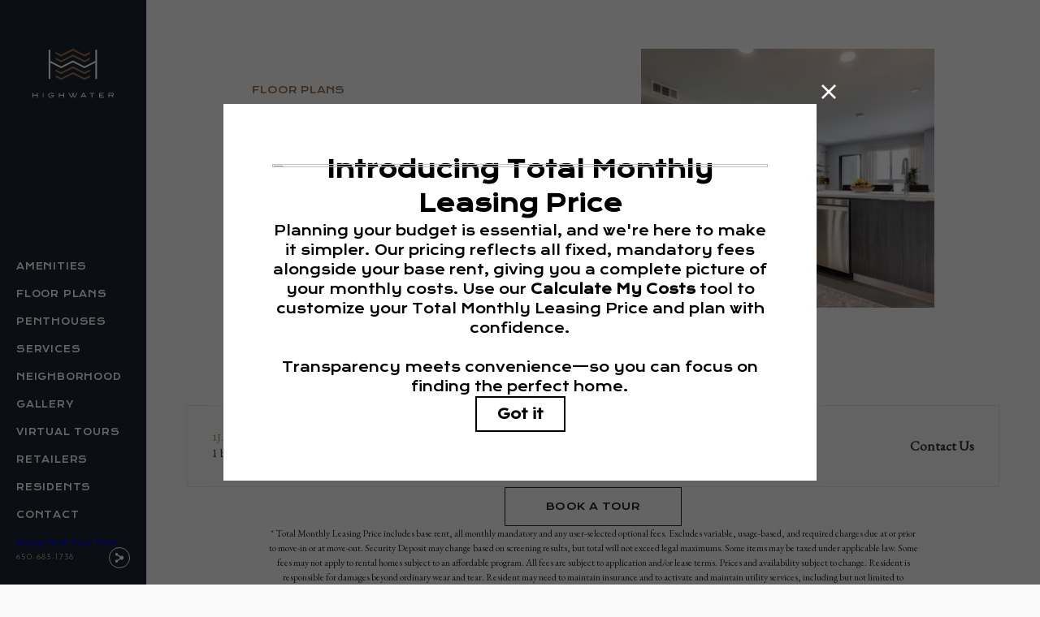

--- FILE ---
content_type: text/html; charset=UTF-8
request_url: https://livehighwater.com/floorplans/1j-1/
body_size: 40066
content:
<!DOCTYPE html>
<!-- File Created: Sat, 17 Jan 2026 20:53:33 -0600 -->
<html xml:lang="en" lang="en"  class="html-floorplans floorplan-details">
<head>
  <meta charset="UTF-8" />
  <style>.landing-page__content a.landing-page__content-block-button, .landing-page__content-block-content-content a.landing-page__content-block-button{color:#fff;text-decoration:none}</style>
<!-- Google Tag Manager -->
<script>(function(w,d,s,l,i){w[l]=w[l]||[];w[l].push({'gtm.start':
new Date().getTime(),event:'gtm.js'});var f=d.getElementsByTagName(s)[0],
j=d.createElement(s),dl=l!='dataLayer'?'&l='+l:'';j.async=true;j.src=
'//www.googletagmanager.com/gtm.js?id='+i+dl;f.parentNode.insertBefore(j,f);
})(window,document,'script','dataLayer','GTM-55CNWWB');</script>
<!-- End Google Tag Manager -->
  <meta name="description" content="1J.1 | 1 bed | 1 bath | Choose to rent from studio, one, two, or three bedroom apartment homes at Highwater." />
  <meta name="robots" content="index,follow" />
  <meta name="author" content="Highwater" />
  <meta name="copyright" content="&copy; 2026 Highwater" />
  <meta name="generator" content="Jonah Systems, LLC - www.jonahdigital.com" />
  <meta name="viewport" content="width=device-width, initial-scale=1.0">
  <meta property="og:title" content="1J.1 | Available studio, one, two, and three bedroom apartments in Redwood City, CA | Highwater" />
  <meta property="og:description" content="1J.1 | 1 bed | 1 bath | Choose to rent from studio, one, two, or three bedroom apartment homes at Highwater." />
  <meta property="og:url" content="https://livehighwater.com/floorplans/1j-1/" />
  <meta property="og:image" content="https://livehighwater.com/assets/images/cache/og-image-85e5cd043e537a51d534c8ba0df0c45c.jpg" />
  <meta property="og:image:type" content="image/jpeg" />

  <link rel="apple-touch-icon-precomposed" href="https://livehighwater.com/assets/images/cache/ipad-image-f53ba58537bbc97cb32b7806627c6a90.jpg" />
  <link rel="shortcut icon" href="/assets/images/favicon1.ico" />

      <link rel="canonical" href="https://livehighwater.com/floorplans/1j-1/" />
  
  <title>1J.1 | Available studio, one, two, and three bedroom apartments in Redwood City, CA | Highwater</title>

  <link rel="stylesheet" href="https://livehighwater.com/views/site/css/screen.css?v=1754074742">

  <script>
    var useSiteAnimations = true;
    var usingHyLyTour = false;
    var introSettings = null;
  </script>

  <style>
    @import url(https://fonts.googleapis.com/css2?family=Krona+One&display=swap); @import url(https://fonts.googleapis.com/css2?family=EB+Garamond&display=swap);.themer-logo{max-width:100%;} .themer-logo--mobile { display:none; } @media (max-width: 980px) {.themer-logo--mobile {display:block;}.themer-logo--mobile + .themer-logo--full {display: none;}}.themer-logo--main{width:200px;}@media (max-width: 1180px) {.themer-logo--main{width:200px;}}@media (max-width: 808px) {.themer-logo--main{width:100px;}}.themer-logo--splash{width:350px;}@media (max-width: 980px) {.themer-logo--splash{width:300px;}}@media (max-width: 808px) {.themer-logo--splash{width:200px;}}@media (max-width: 480px) {.themer-logo--splash{width:140px;}}.themer-logo--subpage{width:100px;}.themer-logo--fya{width:200px;}@media (max-width: 980px) {.themer-logo--fya{width:180px;}}@media (max-width: 808px) {.themer-logo--fya{width:160px;}}.popdown__alert {background-color: #1c242c;}.amenity__expand {border-color: #1c242c;}.fpm__available-now-button:hover,.picker__confirm,.fpm-unit-details__toggle-item,.fpm-floorplan-listing__details-button:hover,.fpm__filter-checkbox-button--active,.fpm-floorplan-listing__result-wrap--active,.fpm__available-now-button--active,.picker__day--selected,.picker__day--selected:hover,.fpm-unit-details__button:hover {background: #1c242c !important;}.fpm-unit-details__similar-unit-header {background: #1c242c;}.fpm-floorplan-listing__result-wrap--active > p {color: #fff;}.fpm__expand,.fpm-form__field--submit,.fpm__expand-icon,.fpm-check-availability__cell-link,.fpm__floorplate-results > span,.fpm-unit-details__button,.fpm__filter-clear,.fpm__available-now-button,.fpm-floorplan-listing__details-button {color: #1c242c;}.fpm__floorplate-unit--available * {fill: #1c242c;}.fpm__building-floor--active * {fill: #1c242c !important;opacity: .7;}.fpm__building-floor--active:hover * {fill: #1c242c !important;opacity: .9;}.fpm__loading svg path,.fpm-check-availability__cell-link--icon svg,.fpm__floorplate-unit--available {fill: #1c242c !important;}/* Border Color */.fpm__expand,.fpm-form__field:focus,.fpm__available-now-button,.fpm-floorplan-listing__details-button,.fpm-unit-details__button,.fpm__filter-clear,.fpm-form__field--submit,.picker__day--selected {border-color: #1c242c;}/* Border Top Color */.picker__day--selected:before {border-top-color: #1c242c;}.fpm-check-availability__cell-link, .fpm-unit-details__title, .fpm__expand, .fpm__filter-tag-link, .fpm__filter-field, .fpm__filter-checkbox-button{padding-top: ;}.fpm__filter-clear, .fpm__floorplate-header .fpm__floorplate-column  {padding-top: calc(2px + );}.fpm-floorplan-listing__details-button {padding-top: calc(12px + );}.fpm-unit-details__button, .fpm-form__field--submit {padding-top: calc(14px + );}.fpm-unit-details__toggle-link {padding-top: calc(11px + );}.fpm-unit-details--enhanced .fpm-unit-details__title-wrap,.fpm-unit-details--enhanced .fpm-unit-details__button,.fpm-unit-details--enhanced .fpm-unit-details__similar-unit-header,.fpm-unit-details--enhanced .fpm-check-availability__cell-link,.fpm-unit-details.fpm-unit-details--enhanced .form__field--submit{background:none !important;}.fpm-unit-details--enhanced .fpm-unit-details__button, .fpm-unit-details--enhanced .fpm-unit-details__button:hover {color: #1c242c!important;}.primary-text-color, .homepage__about-content--link, .homepage__about-button, .homepage__amenity-group-button, .homepage__location-button, .footer__button, .homepage__amenity-group-toggle span,.navigation__section-title, .navigation__link:hover, .navigation__section-link:hover, .page h1, .amenity__featured-nav a.flex-active,.footer-callout__container a,.floorplan-filter__button, .floorplan-listing__details-button, .floorplan-details__button,.floorplan-filter__select a,.floorplan-details__panel-breadcrumb,.form__field--submit,.floorplan-details__toggle-link,.modal__close,.amenity__expand, .contact__column-button, .neighborhood__map-title a, .neighborhood__walkscore-link, .ebrochure__button, .form__field--submit, .form__confirm-text a, .page__header-buttons:not(.page__header-buttons--alt) a, .page__button, .homepage__rotator-content-link:hover, .homepage__about-button, .homepage__amenity-group-button, .homepage__location-button, .homepage__instagram-username,.page__button,.neighborhood__poi-category-link--active,.map__infobox-poi-link,.header--side .header__navigation-button:hover,.amenity__group-gallery a,.floorplan-filter__results span,.homepage__rotator-location-bar-column a,.homepage__rotator-location-bar-column:nth-child(1) a,.homepage__amenity-tab--active,.site-map__link:hover,.amenity__featured-nav a:hover,.floorplan-filter__reset,.floorplan-details__panel-breadcrumb,.check-availability__cell-link,.page .faux-h1,.page__content a {color: #1c242c;}.primary-border-color, .homepage__about-button, .homepage__amenity-group-button, .homepage__location-button, .footer__button,.footer-callout__container a,.floorplan-filter__button, .floorplan-listing__details-button, .floorplan-details__button,.floorplan-filter__select a span,.form__field--submit,.floorplan-details__button-wrap-item:nth-child(3) .floorplan-details__button,.page__button,.neighborhood__map-title a,.map__infobox-poi-link,.map__infobox-poi-link,.gallery__thumb-slider .slides li.flex-active-slide,.contact__column-button,.page__header-buttons a,.neighborhood__walkscore-link,.homepage__instagram-username,.homepage__amenity-tab--active,.floorplan-filter__field:focus, .ebrochure__input:focus, .form__field:focus,.floorplan-filter__check span,.floorplan-filter__select a span.check,.ebrochure__button {border-color: #1c242c;}.primary-fill-color *, .homepage__amenity-group-toggle span svg *, .homepage__map-embed-label svg *,.floorplan-filter__select a span svg *,.map__infobox-pinpoint-svg svg *,.page__button svg *,.contact__social-link svg *,.homepage__instagram-username svg *,.homepage__rotator-location-bar-column a svg *,.floorplan-details__panel-breadcrumb svg * {fill: #1c242c;}$section_primary_stroke_color {stroke: #1c242c;}.primary-background-color, .homepage__rotator-content-link, .navigation__link:after,.header.header--top.header--subpage,.floorplan-filter__select a.active span.check,.page__header-buttons--alt a:hover,.floorplan-filter__button:hover, .floorplan-listing__details-button:hover, .floorplan-details__button:hover,.floorplan-details__toggle-link--active,.floorplan-details__button-wrap-item:nth-child(3) .floorplan-details__button,.picker__confirm,.header--side,.page__divider,.popdown__button,.share-loader__circle,.header--fixed:not(.header--contained), body.header-style-side .header--top,.homepage__rotator-color-overlay,.neighborhood__map-nav-item--refresh::before,.homepage__map-embed-color-overlay,.homepage-embed .mfp-close, .maglightbox .mfp-close,.floorplan-filter__check.active span,.picker--focused .picker__day--selected {background-color: #1c242c;}@media (max-width: 808px) {.popdown__close {background: #1c242c;}}.footer-bottom { height: 150px; }@media (max-width: 808px) {.footer-bottom { height: 100px; }}.vertaligner {position: relative;top: ;}/* Featured Amenity Words */@media (min-width: 809px){.amenity__featured-nav a {font-size: 7rem;}}@media (max-width: 1380px) and (min-width: 809px){.amenity__featured-nav a {font-size: 6.5rem;padding: 14px 0;line-height: 5rem;}}@media (max-width: 1180px) and (min-width: 809px){.amenity__featured-nav a {font-size: 5rem;padding: 10px 0;line-height: 4rem;}}@media (max-width: 980px) and (min-width: 809px){.amenity__featured-nav a {font-size: 4.2rem;padding: 10px 0;line-height: 4rem;}}/* Featuerd Amenity Words Container */@media (min-width: 809px){.amenity__featured-nav {padding-right: 50px;}}/* Featured Amenity Rotator Container */@media (min-width: 809px){.amenity__featured-slides {width: 45%;}}@media (max-width: 980px) and (min-width: 809px){.amenity__featured-slides {width: 48%;}}/* Featured Amenity Image */@media (max-width: 1380px) and (min-width: 809px){.amenity__featured-slides li {height: 350px;}}@media (max-width: 1180px) and (min-width: 809px){.amenity__featured-slides li {height: 300px;}}.header.header--contained .header__logo-wrap, .header--contained .header__navigation-button--hamburger, .header--contained .header__navigation-button--hamburger:hover, .header.header--top.header--subpage:not(.header--contained) {background-color: #1c242c;}.team__button {color: #1c242c;border-color: #1c242c;}body,.header__navigation-list a, [class*="button-style-"], .form__label, .form__field, .form__field--select, .map__infobox-poi-address, .homepage-embed .mfp-close, .maglightbox .mfp-close,.fancybox-container, .popdown, .fpm,.fpm-floorplan-listing__details-button,.fpm-unit-details__button {font-family: 'Krona One', sans-serif !important;}.jd-fp,.services__name, .navigation__link, .homepage__about-title, .homepage__amenity-group-title, .homepage__location-title, .homepage__location-column--poi p, .homepage__instagram-title, .homepage__form-title, .amenity__featured-nav a, .amenity__group-title, .footer-callout__container p, .page h3, .floorplan-listing__title, .floorplan-details__title, .page h5, .neighborhood__map-title-header, .page h4, .contact__column-title, .homepage__opening h2,.homepage__rotator-content-title,.fya__step-header,.fya__list-item-title,.fya__details-title,.picker__custom-header,.fya__my-apartments-title,.form__confirm-header,.fya__list-item-availability,.homepage__callout-title,.modal__body h2,.neighborhood__walkscore-list li span,.site-map__link,.popdown--3 .popdown__title, .popdown__title,.fpm__floorplate-title,.fpm-floorplan-listing__title,.fpm-unit-details__title,.fpm-unit-details__form-title,.fpm-unit-details__similar-unit-header.services__name,   .navigation__link,   .homepage__about-title,   .homepage__amenity-group-title,   .homepage__location-title,   .homepage__location-column--poi p,   .homepage__instagram-title,   .homepage__form-title,   .amenity__featured-nav a,   .amenity__group-title,   .footer-callout__container p,   .page h3,   .floorplan-listing__title,   .floorplan-details__title,   .page h5,   .neighborhood__map-title-header,   .page h4,   .contact__column-title,   .homepage__opening h2,   .homepage__rotator-content-title,  .picker__custom-header,  .form__confirm-header,  .homepage__callout-title,  .modal__body h2,  .neighborhood__walkscore-list li span,  .site-map__link,  .popdown--3 .popdown__title,   .popdown__title,   .fpm__floorplate-title,  .fpm-floorplan-listing__title,  .fpm-unit-details__title,  .fpm-unit-details__form-title,  .fpm-unit-details__similar-unit-header,.page__content h1, .page__content h2, .residents .page__titles h2, .page h5, .page .page__subtitle-alt, .page h3, .page .page__subtitle, .page h4, .page .page__subtitle-alt-2,.page__content a {font-family: 'EB Garamond', serif !important;}.form__label--infield {top: 13px;}.fya-button:not(.fya-button--fixed-header),.fya__step-bottom-panel, .fya__step-button,.fya__list-item--hovered:not(.fya__list-item--no-check):before,.fya__list-item--selected:not(.fya__list-item--no-check):before,.fya__list-item--selected:not(.fya__list-item--no-check) .fya__list-item-nearby,.fya__details-header,.fya__details-button:hover, .fya__my-apartments-list-empty a:hover, .form__field--submit:hover, .form__confirm-text a:hover,.fya__details-toggle--floor a,.fya__form-checkbox.selected,.fya__step-choice.selected,.fya__details-button--active-tour-form,.fya__details-button--active-tour-form {background-color: #1c242c;}.fya__result-count--number, .fya__result-count-buttons a, .fya__list-item--selected:not(.fya__list-item--no-check) p, .fya__list-item--selected:not(.fya__list-item--no-check) .fya__list-item-availability,.fya__details-modal-close,.fya__details-button, .fya__my-apartments-list-empty a, .form__field--submit, .form__confirm-text a,.fya__my-apartments-subtitle span,.fya__refine-results,.fya__form-checkbox,.fya__story a,.fya__details-toggle--group a {color: #1c242c;}.fya__step-choice, .fya__result-count-buttons a:not(:last-child):not(.hidden)+a:not(.hidden), .fya__list-item--hovered:not(.fya__list-item--no-check),.fya__list-item--selected:not(.fya__list-item--no-check),.fya__details-button, .fya__my-apartments-list-empty a, .form__field--submit, .form__confirm-text a,.fya__form-field:focus, .form__field:focus {border-color: #1c242c;}.fya__details-modal-close svg *,.fya__list-item-button:hover svg *,.fya__refine-results svg * {fill: #1c242c;stroke: #1c242c;}.fya, .fya__form-field {font-family: 'Krona One', sans-serif;}.fya__step-header,  .fya__list-item-title,  .fya__details-title,  .fya__my-apartments-title,  .fya__list-item-availability,.fya__my-apartments-list-item-title {font-family: 'EB Garamond', serif;}.fya__details-button--active-tour-form:after {border-top-color: #1c242c;}.spm__available-now-button:hover,.picker__confirm,.spm-unit-details__toggle-item,.spm-floorplan-listing__details-button:hover,.spm__filter-checkbox-button--active,.spm-floorplan-listing__result-wrap--active,.spm__available-now-button--active,.picker__day--selected,.picker__day--selected:hover,.spm-unit-details__button:hover,.spm-unit-table__heading,.spm-amenity__title span,.spm-tooltip__heading {background: #1c242c !important;}.spm-unit-details__similar-unit-header {background: #1c242c;}.spm-floorplan-listing__result-wrap--active > p {color: #fff;}.spm-unit-table__unit,.spm__expand,.spm-form__field--submit,.spm__expand-icon,.spm-check-availability__cell-link,.spm__floorplate-results > span,.spm-unit-details__button,.spm__filter-clear,.spm__available-now-button,.spm-floorplan-listing__details-button {color: #1c242c;}.spm-unit-table__cell-loading svg *,.spm__building--available>[id^=building],.spm__loading-tooltip svg *,.spm__building-floor--active * {fill: #1c242c !important;}.spm__building--available:hover>[id^=building] {fill: #1c242c !important;opacity: .8;}.spm__building-floor--active:hover * {fill: #1c242c !important;opacity: .9;}.spm__loading svg path,.spm-check-availability__cell-link--icon svg,.spm__floorplate-unit--available {fill: #1c242c !important;}/* Border Color */.spm__expand,.spm-form__field:focus,.spm__available-now-button,.spm-floorplan-listing__details-button,.spm-unit-details__button,.spm__filter-clear,.spm-form__field--submit,.picker__day--selected {border-color: #1c242c;}/* Border Top Color */.picker__day--selected:before {border-top-color: #1c242c;}.spm-check-availability__cell-link, .spm-unit-details__title, .spm__expand, .spm__filter-tag-link, .spm__filter-field, .spm__filter-checkbox-button{padding-top: ;}.spm__filter-clear, .spm__floorplate-header .spm__floorplate-column  {padding-top: calc(2px + );}.spm-floorplan-listing__details-button {padding-top: calc(12px + );}.spm-unit-details__button, .spm-form__field--submit {padding-top: calc(14px + );}.spm-unit-details__toggle-link {padding-top: calc(11px + );}.walkthroughs__tab:hover:not(.gallery__tab--active) {color: #1c242c;}@media (min-width: 660px) {.walkthrough__action-button {background-color: #1c242c;}}.walkthroughs__tab {font-family: 'Krona One', sans-serif;}.floorplan-tabs__item--active {border-color: #1c242c;color: #1c242c;}.interactive-embed .mfp-close {background-color: #1c242c !important;}@media (max-width: 808px) {.floorplan-tabs__item--listing {border-color: #1c242c;color: #1c242c;}}.reviews-manager__title {font-family: 'EB Garamond', serif;}.hy-close:before {color: #1c242c;}.landing-page__content h2, .landing-page__content h3, .landing-page__content h4, .landing-page__content h5, .landing-page__content h6 {font-family: 'EB Garamond', serif !important;}.landing-page__content h2, .landing-page__content h4, .landing-page__buttons a, .landing-page__content a {color: #1c242c;}.landing-page__buttons a {border-color: #1c242c;}/*GLOBAL*/.page h1 {font-size: 1.2rem; color: #9b7354;}.page h3, .page .page__subtitle {font-size: 4.5rem;}.page__disclaimer * {font-family: 'EB Garamond', serif !important; color: #9b7354; font-size: 1.6rem; font-style: revert;}/*Diamond List-Style (Bullets) *///.homepage__location-column--poi ul {font-family: monospace; font-size: 2em; list-style: none !important; padding: 0;}//.homepage__location-column--poi li {margin: 0; margin-bottom: 1em; padding-left: 1.5em; position: relative;}//.homepage__location-column--poi li::after {content: ''; height: .28em; width: .28em; background: #9b7354; display: block; position: absolute; transform: rotate(45deg); top: .5em; left: .6em;}//.homepage__amenity-group ul {list-style:none!important;font-family: monospace; font-size: 2em; list-style: none; margin: 2em; padding: 0;}//.homepage__amenity-group li {margin: 0; margin-bottom: 1em; padding-left: 1.5em; position: relative;}//.homepage__amenity-group li::after {content: ''; height: .28em; width: .28em; background: #9b7354; display: block; position: absolute; transform: rotate(45deg); top: .8em; left: .6em;}//.amenity__group-features ul {font-family: monospace; font-size: 2em; list-style: none; margin: 2em; padding: 0;}//.amenity__group-features li {margin: 0; margin-bottom: 1em; padding-left: 1.5em; position: relative;}//.amenity__group-features li::after {content: ''; height: .6em; width: .6em; background: #9b7354; display: block; position: absolute; transform: rotate(45deg); top: 3.9em;}//.amenity__group-features li p {left: 53%;}/*----------------*//*Font Change*/.homepage__about-content, .amenity__group-content, .amenity__group-features li p, .homepage__amenity-group-description, .homepage__amenity-group ul li, .page__content, .homepage__location-description, .homepage__location-column--poi ul li, .homepage__form-content, .neighborhood__poi-category-item-link, .services__list span {font-family: 'EB Garamond', serif !important; color: #2d3848;}.homepage__callout-title {font-family: 'Krona One', sans-serif !important; border: none; font-size: 1.8rem;}/*----------------*/.homepage__opening h2 {color: #ffffff; text-align: center; font-size: 3.8rem; width: 730px; line-height: 70px;}.header--side .header__navigation li a  {font-size: 1.1rem; letter-spacing: .08rem; text-align: left;}.header__navigation {font-family: 'Krona One', sans-serif !important;}.header--side .header__navigation-button {border-color: #9b7354; font-size: 0.9rem;}.header--side .header__navigation-share-link {font-size: 1rem;}.fya-button__column span {font-size: 1.2rem;}.landing-page__content-block-excerpt {font-size: 1.4rem;}.landing-page__content-block-title, .landing-page__content li, .landing-page__content-block-content-content li {font-size: 1.6rem;}.homepage__rotator-location-bar-button {color: #ffffff !important;}.homepage__rotator-location-bar {background: rgba(45, 56, 72, .8);}.homepage__rotator-location-bar-column a svg * {fill: #ffffff;}.homepage__about-column--right {background-color: #baaa94;}.homepage__about-button, .footer-callout__container a {color: #ffffff; background-color: #2d3848 !important; padding: 16px 22px 16px 22px!important; font-size: 9px!important; letter-spacing: 3px; border: none!important;}.homepage__amenity-group-button, .homepage__location-button, .neighborhood__column .page__button {color: #2d3848; padding: 16px 22px 16px 22px !important; font-size: 9px!important; letter-spacing: 3px; border: 2px solid #9b7354!important;}.residents .page__button {color: #ffffff; padding: 16px 22px 16px 22px!important; font-size: 9px!important; letter-spacing: 3px; border: 2px solid #9b7354!important; margin 0 auto;}body.residents .page__button svg {display: none;}.homepage__about-title, .homepage__amenity-group-title, .homepage__location-title, .homepage__location-column--poi p, .homepage__instagram-title, .homepage__form-title, .neighborhood__map-title-header {font-size: 3rem; color: #2d3848; text-transform: uppercase; letter-spacing: 3px;}.homepage__amenity-group ul li::marker, .homepage__location-column--poi ul li::marker, .neighborhood__walkscore-list li span {color: #9b7354;}.homepage__amenity-gallery-nav a.flex-active, .gallery__nav-list a.active {background-color: rgba(45,56,72,0.8);}.homepage__amenity-gallery-nav a, .gallery__nav-list a.active {font-size: 9px; letter-spacing: 2px;}.homepage__amenity-group li {font-size: 1.8rem;}.homepage__amenity-group-toggle span {font-size: 1rem; letter-spacing: .09rem;}.homepage__amenity-group-toggle span svg * {fill: #9b7354;}.homepage__callout-link {background: #2d3848;}.footer__button {border: none; color: #ffffff; font-size: 1rem;}.neighborhood__walkscore-link, .footer-callout__container p {color: #2d3848 !important;}.footer {background: #2d3848;}.footer__content-text {color: #ffffff; font-size: 1rem;}.footer__legal-link, .navigation__section-title {color: #9b7354;}.footer__logo-item--client svg *, .footer__logo-item svg *, .footer__social svg * {fill: #ffffff;}.amenity__featured-nav a {font-size: 36px; color: #2d3848; line-height: 36px;}.amenity__featured-nav a:hover {color: #9b7354;}.amenity__group-title {font-size: 3.8rem;}.amenity__expand--verbiage {color: #2d3848; border-color: #2d3848;}.amenity__group-features li {width: calc(44% - -27px;)}.services__list li::after {background-color: rgba(155, 115, 84, .6);}.services__list li {font-size: 1.8rem;}.page__button, .navigation__link:hover, .navigation__section-link:hover {color: #9b7354;}.page__button svg * {fill: #9b7354;}.neighborhood__map-title a {color: #9b7354; border: none; text-align: center;}.neighborhood__map-category a {background: #2d3848;}.neighborhood__map-category a:hover {background: #9b7354;}.neighborhood__map-category a[data-selected="true"]>div:after {border-top: 12px solid #2d3848 !important;}.neighborhood__map-category a[data-selected="true"]:hover > div:after {border-top-color: #9b7354 !important;}.neighborhood__poi-category-list li {border-bottom: 1px solid rgba(155, 115, 84, .4);}.neighborhood__walkscore-list li {text-transform: uppercase; font-size: 1.5rem; color: #2d3848;}.neighborhood__walkscore-column h2.page__subtitle-alt {text-transform: uppercase; color: #2d3848; font-size: 3.5rem;}.neighborhood__poi-category-item-link  {font-size: 1.8rem;}.floorplan-listing__details-button {border-color: #9b7354; background: #9b7354 !important;}.floorplan-listing__details-button span {color: #ffffff;}.landing-page__content-block-button {font-size: 1.3rem;}element.style {}.landing-page__content p, .landing-page__content-block-content-content p, .landing-page__content li, .landing-page__content-block-content-content li {font-size: 1.6rem;}.fya__story a {color: #9b7354;}.fya-button.fya-button--fixed-header {border-color: #fff;}.fya-button__column:nth-child(1) {background: rgba(155, 115, 84, .8);}.fya-button__column:nth-child(2) {background: rgba(155, 115, 84, .6);}.fya-button:not(.fya-button--fixed-header) {background: rgba(155, 115, 84, .3);}.fya__step-choice, .fya__result-count-buttons a:not(:last-child):not(.hidden)+a:not(.hidden), .fya__list-item--hovered:not(.fya__list-item--no-check), .fya__list-item--selected:not(.fya__list-item--no-check), .fya__details-button, .fya__my-apartments-list-empty a, .form__field--submit, .form__confirm-text a, .fya__form-field:focus, .form__field:focus {border-color: #9b7354;}.fya__result-count--number, .fya__result-count-buttons a, .fya__list-item--selected:not(.fya__list-item--no-check) p, .fya__list-item--selected:not(.fya__list-item--no-check) .fya__list-item-availability, .fya__details-modal-close, .fya__details-button, .fya__my-apartments-list-empty a, .form__field--submit, .form__confirm-text a, .fya__my-apartments-subtitle span, .fya__refine-results, .fya__form-checkbox, .fya__story a, .fya__details-toggle--group a {color: #9b7354;}.map__infobox-poi-link {color: #9b7354; border-color: #9b7354;}.floorplan-listing__info {font-size:1.1rem;}@media (max-width: 1380px) {.floorplan-listing__info {font-size:1rem;}}@media (max-width: 1180px) {.floorplan-listing__info {font-size:.9rem;}}@media (max-width: 980px) {.homepage__opening h2 {font-size: 3rem; width: 716px; line-height: 40px; padding: 0 54px;}.homepage__amenity-tab {font-size: 1rem;}.page .page__subtitle {font-size: 2.4rem; line-height: 1.2;}.landing-page__content p {font-size: 1.4rem;}}@media (max-width: 808px) {.homepage__opening h2 {font-size: 2.2rem; width: 475px;}.amenity__group-features li::after {height: .5em; width: .5em; top: 2.9em; padding-left 2em;}.amenity__group-features li p {left: 53%; margin-left: .2em;}.amenity__group-features {margin-left: 20px;}.amenity__featured-nav a {font-size: 25px;}.homepage__amenity-group ul li::after {top: .4em;}}@media (max-width: 680px) {.floorplan-listing__info {font-size:1.1rem;}}.ff__section-content,.floorplan-listing__price,.floorplan-listing__details-button {font-family:'EB Garamond', serif!important;}.retail-page__retailer-button {background-color: #1c242c;}.retail-page__retailer-description--truncate-link {color: #1c242c;}.retail-page__retailer-name {font-family: 'EB Garamond', serif;}.gallery2__link::before {background-color: #1c242c;}.page__button-alt, .form__checkbox-fake--checked {background-color: #1c242c;}.page__button-alt:hover {border-color: #1c242c;color:#1c242c;}.ff__title {color:#1c242c !important;}.ff__section-title, .ff__floorplan-title,.ff__subtitle {font-family:'EB Garamond', serif !important;}.floorplan-details__toggle-link--walkthrough {background-color: #1c242c;border-color: #1c242c;color: #fff;}/*************************************** Custom Buttons**************************************/html:not(.button-shape-underlined) body.using-button-shape .button-style-outlined-primary,html:not(.button-shape-underlined) body.using-button-shape a.button-style-outlined-primary,html:not(.button-shape-underlined) body.using-button-shape button.button-style-outlined-primary,body.using-button-shape .button-style-underlined-primary,body.using-button-shape a.button-style-underlined-primary,body.using-button-shape button.button-style-underlined-primary {color: #1c242c;border-color: #1c242c;background-color: transparent;}html:not(.button-shape-underlined) body.using-button-shape .button-style-outlined-primary:hover,html:not(.button-shape-underlined) body.using-button-shape a.button-style-outlined-primary:hover,html:not(.button-shape-underlined) body.using-button-shape button.button-style-outlined-primary:hover {background-color: #1c242c;color: #fff;}html:not(.button-shape-underlined) body.using-button-shape .button-style-filled-primary,html:not(.button-shape-underlined) body.using-button-shape a.button-style-filled-primary,html:not(.button-shape-underlined) body.using-button-shape button.button-style-filled-primary,body:not(.using-button-shape) .floorplan-filter__button:hover {color: #fff;border-color: #1c242c;background-color: #1c242c;}html.button-shape-underlined body.using-button-shape .button-style-filled-primary,html.button-shape-underlined body.using-button-shape .button-style-outlined-primary,html.button-shape-underlined body.using-button-shape a.button-style-filled-primary,html.button-shape-underlined body.using-button-shape a.button-style-outlined-primary,html.button-shape-underlined body.using-button-shape button.button-style-filled-primary,html.button-shape-underlined body.using-button-shape button.button-style-outlined-primary {border-color: #1c242c;color: #1c242c;background-color: transparent;}html.button-shape-underlined body.using-button-shape .button-style-filled-primary:hover,html.button-shape-underlined body.using-button-shape .button-style-outlined-primary:hover,html.button-shape-underlined body.using-button-shape a.button-style-filled-primary:hover,html.button-shape-underlined body.using-button-shape a.button-style-outlined-primary:hover,html.button-shape-underlined body.using-button-shape button.button-style-filled-primary:hover,html.button-shape-underlined body.using-button-shape button.button-style-outlined-primary:hover {border-color: #1c242c;color: #1c242c;opacity: .8;background-color: transparent;}html:not(.button-shape-underlined) body.using-button-shape .page-tabs__item.active {background-color: #1c242c;color: #fff !important;}html.button-shape-underlined body.using-button-shape .page-tabs__item.active,body:not(.using-button-shape) .page-tabs__item.active {color: #1c242c;border-color: #1c242c;}/*************************************** New Color Options/Settings**************************************/.header--side, .header--subpage, .header--fixed {}.header--fixed {}.homepage__amenity-group-toggle {}.homepage__amenity-group-toggle span {}.homepage__amenity-group-toggle svg * {}.homepage__amenity-group-toggle svg * {}.footer-callout__container {}html.bullet-style-bullets .amenity__group-features li:before {}.map__infobox-pinpoint-svg svg * {}html.bullet-style-lines .homepage__location-column--poi ul li:not(:last-child):after,html.bullet-style-lines .homepage__amenity-group ul li:not(:last-child):after,html.bullet-style-lines .services__list li:after,html.using-bullet-style.bullet-style-lines .ff__section-content ul li:not(:last-child):after,html:not(.using-bullet-style) .amenity__group-features li:after,html.bullet-style-lines .amenity__group-features li:after {}.gallery__nav-list a.active,.homepage__amenity-gallery-nav a.flex-active {}.homepage__location{background-image: url(/themer/assets/Wave_Pattern.png);background-size:300px;background-position:center top;background-repeat:no-repeat;background-attachment:fixed;}@media (max-width:808px) {.homepage__location{background-size:100px;background-attachment:scroll;}}.homepage__opening{background-image: url(/themer/assets/Wood_Chevrons_Up.png);background-size:cover;background-position:right center;background-repeat:no-repeat;background-attachment:fixed;}@media (max-width:808px) {.homepage__opening{background-attachment:scroll;}}.footer-callout__container{background-image: url(/themer/assets/Water_Biege.png);background-size:cover;background-position:center center;background-repeat:no-repeat;background-attachment:scroll;}  </style>

      <style>
                    #award_logo_3, #award_logo_mobile_3 {
                      width: 130px;
          
                  }

                  @media (max-width: 1180px) {
            #award_logo_3, #award_logo_mobile_3 {
              width: 108.33333333333px;
            }
          }
          @media (max-width: 980px) {
            #award_logo_3, #award_logo_mobile_3 {
              width: 86.666666666667px;
            }
          }
                      #award_logo_2, #award_logo_mobile_2 {
                      width: 150px;
          
                        position: relative;
              top: 10px;
                  }

                  @media (max-width: 1180px) {
            #award_logo_2, #award_logo_mobile_2 {
              width: 125px;
            }
          }
          @media (max-width: 980px) {
            #award_logo_2, #award_logo_mobile_2 {
              width: 100px;
            }
          }
                      #award_logo_1, #award_logo_mobile_1 {
                      width: 130px;
          
                  }

                  @media (max-width: 1180px) {
            #award_logo_1, #award_logo_mobile_1 {
              width: 108.33333333333px;
            }
          }
          @media (max-width: 980px) {
            #award_logo_1, #award_logo_mobile_1 {
              width: 86.666666666667px;
            }
          }
                  </style>
  
        <script src="//cdn.jonahdigital.com/widget/dist/widget.min.js?v=1768420592360"></script>
  </head>

<body class="header-style-side    subpage">

<!-- Google Tag Manager (noscript) -->
<noscript><iframe src="https://www.googletagmanager.com/ns.html?id=GTM-55CNWWB"
height="0" width="0" style="display:none;visibility:hidden"></iframe></noscript>
<!-- End Google Tag Manager (noscript) -->

<div role="navigation" aria-label="Accessibility quick links">
  <div>
    <a href="#content" class="skip-to-content sr-only sr-only-focusable background">Skip to main content</a>
  </div>

  </div>

  <div data-tooltip="pet-policy" class="tooltip">
    Our community is pet-friendly. We allow a maximum of 2 pets per apartment. Breed restrictions apply. Call the office for more details.  </div>

  <div data-modal="pet-policy" class="modal">
    <div data-modal-container class="modal__container">
      <a class="modal__close" data-modal-close href="">&times;</a>
      <div class="modal__body">
        <h2>Our Pet Policy</h2>
        <p>Our community is pet-friendly. We allow a maximum of 2 pets per apartment. Breed restrictions apply. Call the office for more details.</p>
      </div>
    </div>
  </div>

  <div data-modal="take-a-tour" class="modal">
    <div data-modal-container class="modal__container">
      <a class="modal__close" data-modal-close href="">&times;</a>
      <div class="modal__body">
        <h2>BOOK MY TOUR</h2>
            <div id="third-party-form-embed-wrap" class="third-party-form-embed"><script id='jonah-form-embed-script'>JonahWidget.embed({id: 'livehighwater', type: 'tour', vendor: 'hyly', scheduleStart: true});</script></div>      </div>
    </div>
  </div>

<div data-modal="floorplan-details" class="modal modal--floorplan">
  <div data-modal-container class="modal__container">
    <a class="modal__close" data-modal-close href="">&times;</a>
    <div id="floorplan-modal-body" class="modal__body">
    </div>
  </div>
</div>



  <div
    class="popdown-stage"
    id="popdown-outer-stage"
    style="overflow:hidden;"
    data-show=""
    data-async="1"
    data-fullscreen="0"
    data-count="0"
    data-auto-rotate="0"
          data-async-data="{&quot;accent_color&quot;:&quot;1c242c&quot;,&quot;dark_palette_color&quot;:&quot;BAAA93&quot;,&quot;light_palette_color&quot;:&quot;ffffff&quot;}"
      >

  
  </div>



<div class="body-wrap" role="main">

  <div class="header header--side" id="header-side">
    <a href="/" class="header__logo-wrap header__logo-wrap--main">
      <img class="themer-logo themer-logo--subpage themer-logo--full" src="/themer/assets/logo/logo_main_1604510727.svg" title="Highwater" alt="Highwater" />    </a>

    <div class="header__navigation">
      <ul class="header__navigation-list ">
                  <li>
            <a href="/amenities/" target="_self">
              <span class="vertaligner">Amenities</span>
            </a>
          </li>
                  <li>
            <a href="/floorplans/" target="_self">
              <span class="vertaligner">Floor Plans</span>
            </a>
          </li>
                  <li>
            <a href="https://livehighwater.com/p/penthouses/" target="_self">
              <span class="vertaligner">Penthouses</span>
            </a>
          </li>
                  <li>
            <a href="/services/" target="_self">
              <span class="vertaligner">Services</span>
            </a>
          </li>
                  <li>
            <a href="/neighborhood/" target="_self">
              <span class="vertaligner">Neighborhood</span>
            </a>
          </li>
                  <li>
            <a href="/gallery/" target="_self">
              <span class="vertaligner">Gallery</span>
            </a>
          </li>
                  <li>
            <a href="https://livehighwater.com/virtual-tours/" target="_self">
              <span class="vertaligner">Virtual Tours</span>
            </a>
          </li>
                  <li>
            <a href="/p/retail/" target="_self">
              <span class="vertaligner">Retailers</span>
            </a>
          </li>
                  <li>
            <a href="/residents/" target="_self">
              <span class="vertaligner">Residents</span>
            </a>
          </li>
                  <li>
            <a href="/contact/" target="_self">
              <span class="vertaligner">Contact</span>
            </a>
          </li>
              </ul>

              <a href="https://livehighwater.com/floorplans/" target="_self" class="header__navigation-button button-style-outlined-white">
         <span class="vertaligner"> Apply Now</span>
        </a>
      
              <a href="https://livehighwater.com/p/tour-now/" target="_self" class="header__navigation-button button-style-outlined-white">
          <span class="vertaligner">Tour Now</span>
        </a>
      
      <div class="header__navigation-share">
                  <a  data-hook="tel-href"  title="Call Us" aria-label="Call Us at 650-683-1738" class="header__navigation-share-link" href="tel:6506831738">
            <span  data-hook="tel-text"  class="vertaligner">650-683-1738</span>
          </a>
        
        <div class="header__navigation-share-wrap" data-js-hook="share-parent" style="position: relative;">
          <div class="share-loader share-loader--side-menu" data-js-hook="share-loader" style="display:none;">
            <div class="share-loader__circle share-loader__circle--1"></div>
            <div class="share-loader__circle share-loader__circle--2"></div>
            <div class="share-loader__circle share-loader__circle--3"></div>
          </div>
          <div class="share-this-popup" data-js-hook="share-this-popup" data-script="/share-this-popup/" data-tweet-filter="GLOBAL">
            <!-- populated via AJAX -->
          </div>
          <a class="header__navigation-share-toggle" data-js-hook="share-link" rel="nofollow" href="">
            <svg width="370px" height="412px" viewBox="0 0 370 412" version="1.1" xmlns="http://www.w3.org/2000/svg" xmlns:xlink="http://www.w3.org/1999/xlink">
    <!-- Generator: Sketch 49.1 (51147) - http://www.bohemiancoding.com/sketch -->
    <title>Page 1</title>
    <desc>Created with Sketch.</desc>
    <defs>
        <polygon id="path-1" points="0.0005 0 370 0 370 411.9999 0.0005 411.9999"></polygon>
    </defs>
    <g id="Symbols" stroke="none" stroke-width="1" fill="none" fill-rule="evenodd">
        <g id="Icon-/-Social-/-Share-/-Light">
            <g id="Page-1">
                <mask id="mask-2" fill="white">
                    <use xlink:href="#path-1"></use>
                </mask>
                <g id="Clip-2"></g>
                <path d="M285.8145,121.8149 C270.7935,121.8149 256.6935,125.7529 244.4855,132.6489 C236.4185,137.2059 226.4875,136.9239 218.6855,131.9279 L131.3755,76.0189 C124.6265,71.6969 120.3615,64.3989 119.8965,56.3979 C118.0845,25.2649 92.2125,-0.0001 60.0005,-0.0001 C26.8625,-0.0001 0.0005,26.8629 0.0005,59.9999 C0.0005,102.4859 42.8325,131.1559 81.8145,115.8979 C89.2725,112.9789 97.6805,113.8149 104.4255,118.1339 L179.5935,166.2679 C193.2385,175.0049 201.5685,190.1269 201.6295,206.3279 L201.6295,206.3399 C201.6925,222.0499 193.6975,236.6989 180.4665,245.1709 L104.4245,293.8639 C97.6895,298.1769 89.2625,299.0149 81.8145,296.0999 C42.7855,280.8279 0.0005,309.5739 0.0005,351.9999 C0.0005,385.1369 26.8625,411.9999 60.0005,411.9999 C92.1865,411.9999 118.0855,386.7589 119.8975,355.6029 C120.3605,347.6149 124.6375,340.2959 131.3765,335.9819 L218.6855,280.0719 C226.4785,275.0819 236.4265,274.7999 244.4855,279.3509 C256.6935,286.2469 270.7935,290.1859 285.8145,290.1859 C332.3085,290.1859 370.0005,252.4929 370.0005,205.9999 C370.0005,159.5059 332.3085,121.8149 285.8145,121.8149" id="Fill-1" fill="#D8D8D8" mask="url(#mask-2)"></path>
            </g>
        </g>
    </g>
</svg>          </a>
        </div>
      </div>
    </div>
  </div>
  
<div style="opacity: 0;display: none;" class="header header--top  header--subpage" id="header">
  <a class="header__logo-wrap header__logo-wrap--main" href="/">
    <img class="themer-logo themer-logo--subpage themer-logo--full" src="/themer/assets/logo/logo_main_1604510727.svg" title="Highwater" alt="Highwater" />  </a>

  
  <div class="header__navigation">
          <a data-hook="tel-href"  title="Call Us" aria-label="Call Us at 650-683-1738" class="header__navigation-button header__navigation-button--phone button-style-outlined-white" href="tel:6506831738">
        <span data-hook="tel-text"  class="vertaligner">650-683-1738</span>
      </a>
    
          <a href="https://livehighwater.com/floorplans/" target="_self" class="header__navigation-button button-style-outlined-white">
        <span class="vertaligner">Apply Now</span>
      </a>
    
          <a  href="https://livehighwater.com/p/tour-now/" target="_self" class="header__navigation-button button-style-outlined-white">
        <span class="vertaligner">Tour Now</span>
      </a>
    
    
          <a data-js-hook="menu-toggle" id="hamburger" class="header__navigation-button header__navigation-button--hamburger button-style-outlined-white" href="" aria-label="Open Menu" title="Open Menu" >
        <ul class="header__navigation-hamburger">
          <li class="header__navigation-hamburger-bun"></li>
          <li class="header__navigation-hamburger-bun"></li>
          <li class="header__navigation-hamburger-bun"></li>
        </ul>
      </a>
      </div>
</div>

    <div id="menu" class="navigation navigation--subpage" data-js-hook="adaptive-container">

      <div class="navigation__overlay" id="navigation-overlay" data-default-background="https://livehighwater.com/assets/images/cache/5-f01972666ed071b9f1a4503971010439.jpg" data-src="https://livehighwater.com/assets/images/cache/5-f01972666ed071b9f1a4503971010439.jpg"></div>

      <div class="navigation__container">
        <!-- <a data-js-hook="menu-toggle" class="navigation__close" href="">&times;</a> -->

        <div class="navigation__column">
          <div class="navigation__section">
            <p class="navigation__section-title">Menu</p>
            <ul class="navigation__list" role="navigation">
                                            <li class="navigation__item">
                  <a class="navigation__link" data-navigation-hover="https://livehighwater.com/assets/images/cache/Menu_BG_amenities-43b3542f7e756a8968b6f55accb01bdb.jpg" href="/amenities/" target="_self">
                    <span class="vertaligner">Amenities</span>
                  </a>
                </li>
                              <li class="navigation__item">
                  <a class="navigation__link" data-navigation-hover="https://livehighwater.com/assets/images/cache/Menu_BG_floorplans-4c5641d1521bd0130a061c321df05708.jpg" href="/floorplans/" target="_self">
                    <span class="vertaligner">Floor Plans</span>
                  </a>
                </li>
                              <li class="navigation__item">
                  <a class="navigation__link" data-navigation-hover="" href="https://livehighwater.com/p/penthouses/" target="_self">
                    <span class="vertaligner">Penthouses</span>
                  </a>
                </li>
                              <li class="navigation__item">
                  <a class="navigation__link" data-navigation-hover="https://livehighwater.com/assets/images/cache/Menu_BG_residents-19f6ce499ad9b753a7258771c8cf7062.jpg" href="/services/" target="_self">
                    <span class="vertaligner">Services</span>
                  </a>
                </li>
                              <li class="navigation__item">
                  <a class="navigation__link" data-navigation-hover="https://livehighwater.com/assets/images/cache/Menu_BG_neighborhood-bed1fa7893d214b7220b0852da323144.jpg" href="/neighborhood/" target="_self">
                    <span class="vertaligner">Neighborhood</span>
                  </a>
                </li>
                              <li class="navigation__item">
                  <a class="navigation__link" data-navigation-hover="https://livehighwater.com/assets/images/cache/Menu_BG_gallery-311236eaaa795326402576bad516f034.jpg" href="/gallery/" target="_self">
                    <span class="vertaligner">Gallery</span>
                  </a>
                </li>
                              <li class="navigation__item">
                  <a class="navigation__link" data-navigation-hover="https://livehighwater.com/assets/images/cache/contentblock_penthouses_pool-303a6c1a147d09fb4419ff1ac54a1d75.jpg" href="https://livehighwater.com/virtual-tours/" target="_self">
                    <span class="vertaligner">Virtual Tours</span>
                  </a>
                </li>
                              <li class="navigation__item">
                  <a class="navigation__link" data-navigation-hover="https://livehighwater.com/assets/images/cache/Menu_BG_contact-e9f8bfd06f476ae47cb657982c426abe.jpg" href="/p/retail/" target="_self">
                    <span class="vertaligner">Retailers</span>
                  </a>
                </li>
                              <li class="navigation__item">
                  <a class="navigation__link" data-navigation-hover="https://livehighwater.com/assets/images/cache/Menu_BG_residents-19f6ce499ad9b753a7258771c8cf7062.jpg" href="/residents/" target="_self">
                    <span class="vertaligner">Residents</span>
                  </a>
                </li>
                              <li class="navigation__item">
                  <a class="navigation__link" data-navigation-hover="https://livehighwater.com/assets/images/cache/Menu_BG_contact-e9f8bfd06f476ae47cb657982c426abe.jpg" href="/contact/" target="_self">
                    <span class="vertaligner">Contact</span>
                  </a>
                </li>
              
                              <li class="navigation__item navigation__item--mobile-only">
                  <a class="navigation__link" href="https://livehighwater.com/floorplans/" target="_self">
                    <span class="vertaligner">Apply Now</span>
                  </a>
                </li>
              
                              <li class="navigation__item navigation__item--mobile-only">
                  <a  href="https://livehighwater.com/p/tour-now/" target="_self" class="navigation__link">
                    <span class="vertaligner">Tour Now</span>
                  </a>
                </li>
                          </ul>
          </div>
        </div>
        <div class="navigation__column">
          <div class="navigation__section navigation__section--contact">
            <p class="navigation__section-title">Say Hello</p>

                          <a data-hook="tel-href"  title="Call Us" aria-label="Call Us at 650-683-1738" href="tel:6506831738" class="navigation__section-link">
                <span data-hook="tel-text"  class="vertaligner">650-683-1738</span>
              </a>
            
            <a title="Get Directions" aria-label="Get Directions to 1405 El Camino Real Redwood City, CA 94063" href="https://g.page/highwater-redwood-city?share" target="_blank" class="navigation__section-link">
              <span class="vertaligner">
                1405 El Camino Real <br /> Redwood City, CA 94063
              </span>
            </a>

                                        <a href="#" data-mail-name="Highwater" data-mail-host="greystar.com" class="navigation__section-link">
                <span class="vertaligner">Highwater@greystar.com</span>
              </a>
                      </div>

                      <div class="navigation__section navigation__section--social">
              <p class="navigation__section-title">Follow Us</p>
              <ul class="navigation__section-list">
                                  <li>
                    <a title="Facebook" class="navigation__section-link" href="https://www.facebook.com/LiveHighwater/" target="_blank">
                      Facebook                    </a>
                  </li>
                                  <li>
                    <a title="Instagram" class="navigation__section-link" href="https://www.instagram.com/livehighwater/" target="_blank">
                      Instagram                    </a>
                  </li>
                              </ul>
            </div>
                  </div>
      </div>
          </div>
    <!-- <div role="main"> -->

<!-- <div class="header__control">
              <a class="header__control-button" target="_self" href="https://livehighwater.com/floorplans/">Apply Now</a>
          </div> -->

<div class="page-wrap page-wrap--floorplans floorplan-details">
<div class="page floorplan-listing">
      <div class="page__container">
        <div class="page__title-table">
    <div class="page__title-column">
      <h1>FLOOR PLANS</h1>
              <h2 class="page__subtitle">A Unique Expression of Redwood City's Highwater</h2>
                    <div class="page__header-buttons">
                      <a class="button-style-outlined-primary" href="/floorplans/" target="">« Back to Floorplans</a>
                  </div>
          </div>
                <div class="page__title-column">
        <div class="page__title-rotator flexslider subpage-slider">
          <ul class="slides">
                          <li><img alt="Open Kitchen with Office Space" title="Open Kitchen with Office Space" src="https://livehighwater.com/assets/images/cache/HASTEN_VIRTUAL_STAGING_2558_1405-El-Camino-Real-Redwood-City-CA-94063_LDR_2_FINAL1-56cbb1fec0851812a5a6ef474d6e0a1c.jpg" /></li>
                      </ul>
        </div>
      </div>
      </div>
    </div>
  
    
    <div class="page">
        <div class="page__container page__container--floorplans">
			<section id="jd-fp-app" class="jd-fp jd-fp--shade-light jd-fp--title-font-body jd-fp--ui-font-body">
	<link rel="stylesheet" href="/fp-assets/css/app.css?v=1757013873">
<style>.jd-fp{--jd-fp-ui-font-import-url:https://fonts.googleapis.com/css2?family=Roboto:wght@400;700&display=swap;--jd-fp-ui-font-family:"Roboto", sans-serif;;--jd-fp-background-color:#ffffff;--jd-fp-text-color:#333333;--jd-fp-brand-color:#1c242c;--jd-fp-page-background-color:transparent;--jd-fp-floorplan-card-offset-color:#ffffff;--jd-fp-floorplan-card-enclosed-border-color:transparent;--jd-fp-heading-font-family:'EB Garamond', serif;--jd-fp-container-width:1140px;--jd-fp-container-width-lg:1000px;--jd-fp-container-width-md:760px;--jd-fp-container-width-sm:100%;--jd-fp-brand-color-rgb:28,36,44;--jd-fp-background-color-rgb:255,255,255;--jd-fp-floorplan-card-offset-color-rgb:255,255,255;}</style>	<script type="application/json" id="jd-fp-data-script-app">{"version":"1.6.2","base_uri":"\/floorplans\/","config":{"css":{"ui-font-import-url":"https:\/\/fonts.googleapis.com\/css2?family=Roboto:wght@400;700&display=swap","ui-font-family":"\"Roboto\", sans-serif;","background-color":"#ffffff","text-color":"#333333","brand-color":"#1c242c","page-background-color":"transparent","floorplan-card-offset-color":"#ffffff","floorplan-card-enclosed-border-color":"transparent","heading-font-family":"'EB Garamond', serif","container-width":"1140px","container-width-lg":"1000px","container-width-md":"760px","container-width-sm":"100%","brand-color-rgb":"28,36,44","background-color-rgb":"255,255,255","floorplan-card-offset-color-rgb":"255,255,255"},"classes":{"tab-list":"page-tabs__list page-tabs__items","tab":"page-tabs__item","tab-active":"active","button":"floorplan-button button-style-outlined-primary","button-active":"floorplan-button--active","floorplan-description":"page__content page__content--align-center"},"settings":{"single_title_tag":"h1","use_button_icons":true,"base_tour_url":"\/schedule-a-tour\/","tour_text":"Book a Tour","tour_url":"\/schedule-a-tour\/","tour_target":"_self","tour-form-include":"public_html\/views\/site\/pages\/includes\/form\/schedule-a-tour.php","tour-form-data":{"iActiveFloorplanID":"{id:int}","bBootedFromCoreplans":true},"scroll_offset_selector":".header--top"}},"css_imports":{"ui-font-import-url":"https:\/\/fonts.googleapis.com\/css2?family=Roboto:wght@400;700&display=swap"},"disable_ui":[],"filter_ids":[],"icons":{"360-tour":"<svg xmlns=\"http:\/\/www.w3.org\/2000\/svg\" viewBox=\"0 0 24 24\"><path d=\"M6.106 3.679c-1.365 0-2.145.877-2.193.975-.293.292-.244.73.048 1.023a.707.707 0 0 0 1.024-.048s.439-.44 1.121-.44c.537 0 .78.196.78.586 0 .487-.536.585-.73.585H5.91c-.39 0-.73.341-.73.731s.34.731.73.731c.439 0 1.219.147 1.219.585 0 .537-.585.585-.926.585-.78 0-1.219-.438-1.219-.438-.244-.293-.731-.293-1.024-.05-.292.244-.34.732-.097 1.025.097.097.877.975 2.34.975 1.414 0 2.389-.83 2.389-2.048 0-.585-.244-1.072-.683-1.462.244-.342.439-.732.439-1.22 0-1.267-.926-2.095-2.243-2.095ZM17.855 3.679a2.414 2.414 0 0 0-2.438 2.437v1.95c0 1.365 1.073 2.438 2.438 2.438s2.437-1.073 2.437-2.438v-1.95a2.414 2.414 0 0 0-2.437-2.437Zm.975 4.387c0 .536-.439.975-.975.975s-.975-.439-.975-.975v-1.95c0-.536.439-.975.975-.975s.975.439.975.975v1.95ZM12.005 5.629h-.146c.487-.439 1.023-.488 1.121-.488.39 0 .731-.341.682-.78.05-.39-.292-.682-.73-.682-1.17.049-3.365 1.023-3.365 4.241v.146c0 1.365 1.073 2.438 2.438 2.438s2.437-1.073 2.437-2.438S13.37 5.63 12.005 5.63Zm0 3.412c-.536 0-.975-.439-.975-.975s.439-.975.975-.975.975.439.975.975-.439.975-.975.975ZM11.981 14.603a1.04 1.04 0 0 0-.715-.317.998.998 0 0 0-.985.986c0 .252.115.513.318.716l.492.491c-6.272-.143-9.12-1.708-9.12-2.187 0-.203.867-.981 3.523-1.566l.014-.487a15.23 15.23 0 0 1-2.263-.818l-.096-.044-.098.037C1.084 12.152 0 13.174 0 14.292c0 1.988 3.44 4.014 11.108 4.16l-.558.558a.958.958 0 0 0 0 1.384.974.974 0 0 0 .69.295.975.975 0 0 0 .693-.295l2.203-2.204a.955.955 0 0 0 .002-1.38l-2.157-2.207ZM20.95 11.414l-.108-.04-.1.054c-.6.323-1.357.612-2.25.86l.013.487c2.656.585 3.524 1.363 3.524 1.563-.023.186-1.028 1.255-5.263 1.86a1.01 1.01 0 0 0-.854 1.112 1.016 1.016 0 0 0 1.12.853C21.655 17.452 24 16.15 24 14.293c0-1.119-1.084-2.14-3.05-2.879Z\"\/><\/svg>","arrow-down":"<?xml version=\"1.0\" encoding=\"utf-8\"?>\n<!-- Generator: Adobe Illustrator 27.2.0, SVG Export Plug-In . SVG Version: 6.00 Build 0)  -->\n<svg version=\"1.1\" id=\"Layer_1\" xmlns=\"http:\/\/www.w3.org\/2000\/svg\" xmlns:xlink=\"http:\/\/www.w3.org\/1999\/xlink\" x=\"0px\" y=\"0px\"\n\t viewBox=\"0 0 24 24\" style=\"enable-background:new 0 0 24 24;\" xml:space=\"preserve\">\n<path d=\"M17,9.2c-0.2-0.2-0.4-0.3-0.7-0.3S15.8,9,15.6,9.2L12,12.7L8.5,9.2C8.3,9,8,8.9,7.8,8.9S7.2,9,7.1,9.2\n\tC7,9.3,6.9,9.4,6.8,9.5S6.8,9.7,6.8,9.9c0,0.1,0,0.3,0.1,0.4c0.1,0.1,0.1,0.2,0.2,0.3l4.2,4.2c0.1,0.1,0.2,0.2,0.3,0.2\n\tc0.1,0.1,0.3,0.1,0.4,0.1s0.3,0,0.4-0.1c0.1-0.1,0.2-0.1,0.3-0.2l4.3-4.2c0.1-0.1,0.2-0.2,0.2-0.3c0.1-0.1,0.1-0.3,0.1-0.4\n\tc0-0.1,0-0.3-0.1-0.4C17.2,9.4,17.1,9.3,17,9.2z\"\/>\n<\/svg>\n","arrow-left":"<?xml version=\"1.0\" encoding=\"utf-8\"?>\n<!-- Generator: Adobe Illustrator 27.2.0, SVG Export Plug-In . SVG Version: 6.00 Build 0)  -->\n<svg version=\"1.1\" id=\"Layer_1\" xmlns=\"http:\/\/www.w3.org\/2000\/svg\" xmlns:xlink=\"http:\/\/www.w3.org\/1999\/xlink\" x=\"0px\" y=\"0px\"\n\t viewBox=\"0 0 24 24\" style=\"enable-background:new 0 0 24 24;\" xml:space=\"preserve\">\n<path d=\"M14.9,17c0.2-0.2,0.3-0.4,0.3-0.7s-0.1-0.5-0.3-0.7L11.3,12l3.5-3.5C15,8.3,15.1,8,15.1,7.7S15,7.2,14.9,7\n\tc-0.1-0.1-0.2-0.2-0.3-0.2s-0.3-0.1-0.4-0.1c-0.1,0-0.3,0-0.4,0.1c-0.1,0.1-0.2,0.1-0.3,0.2l-4.2,4.2C9.1,11.4,9,11.5,9,11.6\n\tc-0.1,0.1-0.1,0.3-0.1,0.4s0,0.3,0.1,0.4c0.1,0.1,0.1,0.2,0.2,0.3l4.2,4.3c0.1,0.1,0.2,0.2,0.3,0.2c0.1,0.1,0.3,0.1,0.4,0.1\n\tc0.1,0,0.3,0,0.4-0.1C14.7,17.1,14.8,17.1,14.9,17z\"\/>\n<\/svg>\n","arrow-right":"<?xml version=\"1.0\" encoding=\"utf-8\"?>\n<!-- Generator: Adobe Illustrator 27.2.0, SVG Export Plug-In . SVG Version: 6.00 Build 0)  -->\n<svg version=\"1.1\" id=\"Layer_1\" xmlns=\"http:\/\/www.w3.org\/2000\/svg\" xmlns:xlink=\"http:\/\/www.w3.org\/1999\/xlink\" x=\"0px\" y=\"0px\"\n\t viewBox=\"0 0 24 24\" style=\"enable-background:new 0 0 24 24;\" xml:space=\"preserve\">\n<path d=\"M9.2,7C9,7.2,8.9,7.5,8.9,7.7S9,8.3,9.2,8.4l3.5,3.6l-3.5,3.5C9,15.8,8.9,16,8.9,16.3c0,0.3,0.1,0.5,0.3,0.7\n\tc0.1,0.1,0.2,0.2,0.3,0.2s0.3,0.1,0.4,0.1c0.1,0,0.3,0,0.4-0.1c0.1-0.1,0.2-0.1,0.3-0.2l4.2-4.2c0.1-0.1,0.2-0.2,0.2-0.3\n\tc0.1-0.1,0.1-0.3,0.1-0.4s0-0.3-0.1-0.4c-0.1-0.1-0.1-0.2-0.2-0.3L10.6,7c-0.1-0.1-0.2-0.2-0.3-0.2C10.2,6.8,10,6.7,9.9,6.7\n\tc-0.1,0-0.3,0-0.4,0.1C9.4,6.9,9.3,6.9,9.2,7z\"\/>\n<\/svg>\n","arrow-up":"<?xml version=\"1.0\" encoding=\"utf-8\"?>\n<!-- Generator: Adobe Illustrator 27.2.0, SVG Export Plug-In . SVG Version: 6.00 Build 0)  -->\n<svg version=\"1.1\" id=\"Layer_1\" xmlns=\"http:\/\/www.w3.org\/2000\/svg\" xmlns:xlink=\"http:\/\/www.w3.org\/1999\/xlink\" x=\"0px\" y=\"0px\"\n\t viewBox=\"0 0 24 24\" style=\"enable-background:new 0 0 24 24;\" xml:space=\"preserve\">\n<path d=\"M7.1,14.8c0.2,0.2,0.4,0.3,0.7,0.3c0.3,0,0.5-0.1,0.7-0.3l3.6-3.5l3.5,3.5c0.2,0.2,0.4,0.3,0.7,0.3c0.3,0,0.5-0.1,0.7-0.3\n\tc0.1-0.1,0.2-0.2,0.2-0.3s0.1-0.3,0.1-0.4c0-0.1,0-0.3-0.1-0.4c-0.1-0.1-0.1-0.2-0.2-0.3l-4.2-4.2C12.7,9.1,12.6,9,12.4,9\n\tc-0.1-0.1-0.3-0.1-0.4-0.1s-0.3,0-0.4,0.1c-0.1,0.1-0.2,0.1-0.3,0.2l-4.3,4.2c-0.1,0.1-0.2,0.2-0.2,0.3c-0.1,0.1-0.1,0.3-0.1,0.4\n\tc0,0.1,0,0.3,0.1,0.4C6.9,14.6,7,14.7,7.1,14.8z\"\/>\n<\/svg>\n","award":"<svg xmlns=\"http:\/\/www.w3.org\/2000\/svg\" viewBox=\"0 0 24 24\"><path d=\"M17.545 15.574a2.223 2.223 0 0 0 .299-2.225.26.26 0 0 1 .207-.357 2.229 2.229 0 0 0 1.918-1.848 2.228 2.228 0 0 0-1.17-2.392.256.256 0 0 1-.136-.186.26.26 0 0 1 .064-.222c.67-.723.783-1.8.28-2.648a2.227 2.227 0 0 0-2.434-1.08c-.104.022-.179-.018-.224-.056s-.098-.105-.094-.211a2.227 2.227 0 0 0-1.486-2.208 2.229 2.229 0 0 0-2.56.736c-.131.167-.283.168-.414 0a2.229 2.229 0 0 0-2.56-.736 2.226 2.226 0 0 0-1.486 2.208.254.254 0 0 1-.094.211.256.256 0 0 1-.224.056 2.227 2.227 0 0 0-2.434 1.08 2.226 2.226 0 0 0 .28 2.648.26.26 0 0 1 .064.222.256.256 0 0 1-.136.186 2.228 2.228 0 0 0-1.17 2.392 2.229 2.229 0 0 0 1.918 1.848c.08.01.151.057.191.128.041.07.047.155.015.23a2.218 2.218 0 0 0 .282 2.195L3.86 20h3.498l1.491 3.27 3.137-5.227 3.136 5.228L16.612 20h3.498l-2.566-4.427Zm-11.54-4.777c-.022-.124.024-.217.136-.277a2.25 2.25 0 0 0 1.17-1.606 2.247 2.247 0 0 0-.55-1.911c-.085-.095-.096-.198-.033-.308.063-.109.154-.153.282-.125a2.233 2.233 0 0 0 1.928-.479 2.24 2.24 0 0 0 .807-1.816.243.243 0 0 1 .173-.257c.117-.042.218-.016.297.085.861 1.11 2.707 1.109 3.57 0a.242.242 0 0 1 .297-.085c.112.033.184.14.173.256-.028.698.27 1.37.807 1.816a2.244 2.244 0 0 0 1.929.479c.127-.027.218.016.282.125.064.11.052.214-.033.308a2.248 2.248 0 0 0-.55 1.91 2.25 2.25 0 0 0 1.17 1.607c.113.059.158.152.136.277-.022.125-.097.197-.222.214a2.252 2.252 0 0 0-1.65 1.11 2.244 2.244 0 0 0-.136 1.982c.048.117.023.218-.074.3-.098.08-.203.088-.308.02a2.247 2.247 0 0 0-1.977-.21 2.253 2.253 0 0 0-1.38 1.433c-.076.242-.421.242-.499 0a2.248 2.248 0 0 0-1.379-1.431 2.249 2.249 0 0 0-1.975.21c-.108.069-.21.062-.309-.02-.096-.082-.122-.183-.075-.3a2.249 2.249 0 0 0-.135-1.982 2.248 2.248 0 0 0-1.65-1.111c-.125-.017-.201-.09-.222-.214ZM7.357 18H7.33l.89-1.535c.423.006.852-.104 1.239-.348a.255.255 0 0 1 .229-.024c.055.02.127.065.159.166.089.286.236.54.42.76L9.084 18.99A2.007 2.007 0 0 0 7.357 18Zm9.255 0c-.714 0-1.372.383-1.726.99l-1.17-1.949c.193-.225.348-.486.441-.782a.255.255 0 0 1 .16-.166.25.25 0 0 1 .229.025c.369.237.786.346 1.203.347l.89 1.535h-.027Z\"\/><\/svg>","bath":"<svg xmlns=\"http:\/\/www.w3.org\/2000\/svg\" viewBox=\"0 0 24 24\"><path fill=\"#202020\" d=\"M22 12H4.999V6.407c-.003-.36.092-.714.275-1.021a2.009 2.009 0 0 1 1.914-.966 3.474 3.474 0 0 0 .838 3.556l1.06 1.06.072.065c.178.147.4.228.635.228h.002a.988.988 0 0 0 .705-.293L14.032 5.5a.994.994 0 0 0 .002-1.416l-1.06-1.06a3.477 3.477 0 0 0-4.53-.342c-.468-.183-.93-.235-1.461-.273a3.966 3.966 0 0 0-2.82 1.175A3.965 3.965 0 0 0 3 6.41V12H2a1 1 0 0 0 0 2h1v3.002a3.002 3.002 0 0 0 2 2.813V21a1 1 0 0 0 2 0v-1h10v1a1 1 0 0 0 2 0v-1.185A3.003 3.003 0 0 0 21 17v-3h1a1 1 0 0 0 0-2ZM9.438 4.44h.001a1.504 1.504 0 0 1 2.122 0l.353.353-2.121 2.122-.353-.354a1.504 1.504 0 0 1-.001-2.121ZM19 14v2.999c-.001.552-.45 1-1 1.001H6a1 1 0 0 1-1-1v-3h14Z\"\/><\/svg>","bed":"<svg xmlns=\"http:\/\/www.w3.org\/2000\/svg\" viewBox=\"0 0 24 24\"><g fill=\"#202020\"><path d=\"M20 6.5h-8c-.551 0-1 .449-1 1v6H3v-8c0-.551-.449-1-1-1s-1 .449-1 1v13a1 1 0 0 0 2 0v-3h18v3a1 1 0 0 0 2 0v-9c0-1.654-1.346-3-3-3Zm0 2a1 1 0 0 1 1 1v4h-8v-5h7Z\"\/><path d=\"M7.004 12.5c.573 0 1.152-.164 1.663-.505l.003-.003a3.014 3.014 0 0 0 .82-4.123 3.004 3.004 0 0 0-4.158-.863A3 3 0 0 0 7.004 12.5Zm.828-2.444A1.001 1.001 0 1 1 6.17 8.944a1.001 1.001 0 0 1 1.662 1.112Z\"\/><\/g><\/svg>","bell":"<svg xmlns=\"http:\/\/www.w3.org\/2000\/svg\" viewBox=\"0 0 24 24\"><path d=\"M20 17h-1.28L18 14.838V10c0-2.79-1.916-5.134-4.5-5.803V3.5a1.5 1.5 0 0 0-3 0v.697C7.916 4.866 6 7.21 6 10v4.838L5.28 17H4v2h6.277A1.98 1.98 0 0 0 10 20a2 2 0 1 0 4 0 1.98 1.98 0 0 0-.277-1H20v-2ZM7.387 17 8 15.162V10c0-2.206 1.794-4 4-4s4 1.794 4 4v5.162L16.612 17H7.387Z\"\/><\/svg>","bookmark":"<svg xmlns=\"http:\/\/www.w3.org\/2000\/svg\" viewBox=\"0 0 24 24\"><path d=\"m4 22 .01-18.002c0-1.101.897-1.998 2-1.998H18c1.103 0 2 .897 2 2v18l-8-3-8 3Zm8-5.137 6 2.25V4H6.01l-.008 15.113L12 16.863Z\"\/><\/svg>","calendar":"<svg xmlns=\"http:\/\/www.w3.org\/2000\/svg\" viewBox=\"0 0 24 24\"><path d=\"M6 1h2v4H6zM16 1h2v4h-2z\"\/><path d=\"M19 3H5c-1.1 0-2 .9-2 2v14c0 1.1.9 2 2 2h14c1.1 0 2-.9 2-2V5c0-1.1-.9-2-2-2Zm0 16H5V9h14v10Zm0-12H5V5h14v2Z\"\/><\/svg>","camera":"<?xml version=\"1.0\" encoding=\"utf-8\"?>\n<!-- Generator: Adobe Illustrator 27.2.0, SVG Export Plug-In . SVG Version: 6.00 Build 0)  -->\n<svg version=\"1.1\" id=\"Layer_1\" xmlns=\"http:\/\/www.w3.org\/2000\/svg\" xmlns:xlink=\"http:\/\/www.w3.org\/1999\/xlink\" x=\"0px\" y=\"0px\"\n\t viewBox=\"0 0 48 48\" style=\"enable-background:new 0 0 48 48;\" xml:space=\"preserve\">\n<path d=\"M21,7.8c-1.9,0-3.7,1-4.6,2.7l-0.7,1.3c-0.3,0.6-0.9,0.9-1.5,0.9h-3c-3.7,0-6.8,2.9-6.8,6.5v13.8c0,3.6,3,6.5,6.8,6.5h25.5\n\tc3.7,0,6.8-2.9,6.8-6.5V19.2c0-3.6-3-6.5-6.8-6.5h-3c-0.6,0-1.2-0.3-1.5-0.9l-0.7-1.3c-0.9-1.7-2.6-2.7-4.6-2.7H21z M21,11.1h6\n\tc0.6,0,1.2,0.3,1.5,0.9l0.7,1.3c0.9,1.7,2.6,2.7,4.6,2.7h3c1.9,0,3.4,1.5,3.4,3.2v13.8c0,1.8-1.5,3.2-3.4,3.2H11.3\n\tc-1.9,0-3.4-1.5-3.4-3.2V19.2c0-1.8,1.5-3.2,3.4-3.2h3c1.9,0,3.7-1,4.6-2.7l0.7-1.3C19.8,11.4,20.4,11.1,21,11.1z M24,17.6\n\tc-4.7,0-8.5,3.6-8.5,8.1s3.8,8.1,8.5,8.1s8.5-3.6,8.5-8.1S28.7,17.6,24,17.6z M24,20.8c2.8,0,5.1,2.2,5.1,4.9s-2.3,4.9-5.1,4.9\n\ts-5.1-2.2-5.1-4.9S21.2,20.8,24,20.8z\"\/>\n<\/svg>\n","checkmark":"<?xml version=\"1.0\" encoding=\"utf-8\"?>\n<!-- Generator: Adobe Illustrator 24.0.1, SVG Export Plug-In . SVG Version: 6.00 Build 0)  -->\n<svg version=\"1.1\"  xmlns=\"http:\/\/www.w3.org\/2000\/svg\" xmlns:xlink=\"http:\/\/www.w3.org\/1999\/xlink\" x=\"0px\" y=\"0px\"\n\t viewBox=\"0 0 1550 1188\" style=\"enable-background:new 0 0 1550 1188;\" xml:space=\"preserve\">\n<path d=\"M1550,232c0,26.7-9.3,49.3-28,68l-724,724l-136,136c-18.7,18.7-41.3,28-68,28s-49.3-9.3-68-28l-136-136L28,662\n\tC9.3,643.3,0,620.7,0,594s9.3-49.3,28-68l136-136c18.7-18.7,41.3-28,68-28s49.3,9.3,68,28l294,295l656-657c18.7-18.7,41.3-28,68-28\n\ts49.3,9.3,68,28l136,136C1540.7,182.7,1550,205.3,1550,232z\"\/>\n<\/svg>\n","cost":"<?xml version=\"1.0\" encoding=\"utf-8\"?>\n<!-- Generator: Adobe Illustrator 27.2.0, SVG Export Plug-In . SVG Version: 6.00 Build 0)  -->\n<svg version=\"1.1\" id=\"Layer_1\" xmlns=\"http:\/\/www.w3.org\/2000\/svg\" xmlns:xlink=\"http:\/\/www.w3.org\/1999\/xlink\" x=\"0px\" y=\"0px\"\n\t viewBox=\"0 0 24 24\" style=\"enable-background:new 0 0 24 24;\" xml:space=\"preserve\">\n<path d=\"M4.2,1.6c-1.1,0-2,0.9-2,2v13.9c0,1.1,0.9,2,2,2h9.9v-2H4.2V3.6h13.9v4h2v-4c0-1.1-0.9-2-2-2H4.2z M8.2,5.6v2h5.9v-2H8.2z\n\t M18.6,9.8v1.4c-0.3,0-2.2,0.4-2.2,2.7c0,3.3,3.4,2.3,3.4,4.5c0,1.1-0.7,1.1-0.9,1.1c-0.1,0-1,0.1-1-1.6h-1.9c0,2.9,2.1,3.1,2.4,3.1\n\tv1.3h1v-1.3c0.3,0,2.2-0.4,2.2-2.7c0-3.2-3.4-2.6-3.4-4.5c0-1.1,0.6-1.2,0.7-1.2c0.2,0,0.8,0.2,0.8,1.6h1.9c0-2.6-1.8-3-2.1-3.1V9.8\n\tH18.6z\"\/>\n<\/svg>\n","dollar-sign":"<?xml version=\"1.0\" encoding=\"utf-8\"?>\n<!-- Generator: Adobe Illustrator 26.5.2, SVG Export Plug-In . SVG Version: 6.00 Build 0)  -->\n<svg version=\"1.1\" id=\"Layer_1\" xmlns=\"http:\/\/www.w3.org\/2000\/svg\" xmlns:xlink=\"http:\/\/www.w3.org\/1999\/xlink\" x=\"0px\" y=\"0px\"\n\t viewBox=\"0 0 32 32\" style=\"enable-background:new 0 0 32 32;\" xml:space=\"preserve\">\n<path d=\"M18.7,14.7h-5.3c-0.7,0-1.4-0.3-1.9-0.8c-0.5-0.5-0.8-1.2-0.8-1.9s0.3-1.4,0.8-1.9c0.5-0.5,1.1-0.7,1.7-0.8l6.8,0\n\tc0.4,0,0.7,0.1,0.9,0.4s0.4,0.6,0.4,0.9c0,0.4,0.1,0.7,0.4,0.9c0.5,0.5,1.4,0.5,1.9,0c0.2-0.2,0.4-0.5,0.4-0.8l0-0.1\n\tc0-1.1-0.4-2.1-1.2-2.8S21.1,6.7,20,6.7h-2.7V4c0-0.4-0.1-0.7-0.4-0.9c-0.2-0.2-0.6-0.4-0.9-0.4l-0.1,0c-0.3,0-0.6,0.2-0.8,0.4\n\tc-0.3,0.3-0.4,0.6-0.4,0.9v2.7h-1.3c-1.4,0-2.8,0.6-3.8,1.6C8.6,9.2,8,10.6,8,12c0,1.4,0.6,2.8,1.6,3.8c0.9,0.9,2.2,1.5,3.5,1.6\n\tl5.6,0c0.7,0,1.4,0.3,1.9,0.8c0.5,0.5,0.8,1.2,0.8,1.9c0,0.7-0.3,1.4-0.8,1.9c-0.5,0.5-1.2,0.8-1.9,0.8H12c-0.4,0-0.7-0.1-0.9-0.4\n\tc-0.2-0.2-0.4-0.5-0.4-0.8l0-0.2c0-0.4-0.1-0.7-0.4-0.9C10,20.1,9.7,20,9.3,20c-0.4,0-0.7,0.1-0.9,0.4C8.1,20.6,8,21,8,21.3\n\tc0,1.1,0.4,2.1,1.2,2.8c0.7,0.7,1.6,1.1,2.6,1.2l2.9,0V28c0,0.4,0.1,0.7,0.4,0.9c0.2,0.2,0.6,0.4,0.9,0.4s0.7-0.1,0.9-0.4\n\tc0.3-0.3,0.4-0.6,0.4-0.9v-2.7h1.3c1.4,0,2.8-0.6,3.8-1.6c1-1,1.6-2.3,1.6-3.8c0-1.4-0.6-2.8-1.6-3.8C21.4,15.2,20.1,14.7,18.7,14.7\n\tz M8.5,12C8.5,12,8.5,12,8.5,12C8.5,12,8.5,12,8.5,12L8.5,12z M8.5,21.3C8.5,21.3,8.5,21.3,8.5,21.3C8.5,21.3,8.5,21.3,8.5,21.3\n\tC8.5,21.3,8.5,21.3,8.5,21.3z M23.5,20C23.5,20,23.5,20,23.5,20C23.5,20,23.5,20,23.5,20C23.5,20,23.5,20,23.5,20z\"\/>\n<\/svg>\n","filters":"<svg xmlns=\"http:\/\/www.w3.org\/2000\/svg\" viewBox=\"0 0 24 24\"><path d=\"M15 4h7v2h-7zM20 11h2v2h-2zM12 18h10v2H12zM10 8c1.654 0 3-1.346 3-3s-1.346-3-3-3a2.995 2.995 0 0 0-2.816 2H2v2h5.184A2.995 2.995 0 0 0 10 8Zm0-4c.551 0 1 .449 1 1s-.449 1-1 1-1-.449-1-1 .449-1 1-1ZM15 15c1.654 0 3-1.346 3-3s-1.346-3-3-3a2.995 2.995 0 0 0-2.816 2H2v2h10.184A2.995 2.995 0 0 0 15 15Zm0-4a1 1 0 0 1 0 2 1 1 0 0 1 0-2ZM7 16a2.995 2.995 0 0 0-2.816 2H2v2h2.184A2.995 2.995 0 0 0 7 22c1.654 0 3-1.346 3-3s-1.346-3-3-3Zm0 4a1 1 0 0 1 0-2 1 1 0 0 1 0 2Z\"\/><\/svg>","finishes":"<?xml version=\"1.0\" encoding=\"utf-8\"?>\n<!-- Generator: Adobe Illustrator 27.2.0, SVG Export Plug-In . SVG Version: 6.00 Build 0)  -->\n<svg version=\"1.1\" id=\"Layer_1\" xmlns=\"http:\/\/www.w3.org\/2000\/svg\" xmlns:xlink=\"http:\/\/www.w3.org\/1999\/xlink\" x=\"0px\" y=\"0px\"\n\t viewBox=\"0 0 16 17\" style=\"enable-background:new 0 0 16 17;\" xml:space=\"preserve\">\n<path d=\"M13.1,6C14.1,6,15,6.8,15,7.9v5.7c0,1.1-0.9,1.9-1.9,1.9H7.4c-1.1,0-1.9-0.9-1.9-1.9V7.9C5.5,6.8,6.3,6,7.4,6H13.1z\n\t M7.1,14.2c0.1,0,0.2,0.1,0.3,0.1h1.3l5.1-5.1V7.9c0-0.1,0-0.2-0.1-0.3L7.1,14.2z M9.5,14.2h1.6l2.5-2.5V10L9.5,14.2z M12.1,14.2h1\n\tc0.4,0,0.6-0.3,0.6-0.6v-1L12.1,14.2z M6.7,11.9v1.6l6.4-6.4h-1.6L6.7,11.9z M8.6,1.5c0.5,0,1,0.2,1.3,0.6c0.4,0.4,0.6,0.8,0.6,1.3\n\tV4c0,0.4-0.3,0.6-0.6,0.6C9.6,4.7,9.3,4.4,9.3,4V3.4c0-0.2-0.1-0.3-0.2-0.5C9,2.8,8.8,2.8,8.6,2.8H2.9C2.7,2.8,2.6,2.8,2.5,3\n\tC2.3,3.1,2.3,3.2,2.3,3.4v5.7c0,0.2,0.1,0.3,0.2,0.4c0.1,0.1,0.3,0.2,0.5,0.2h0.6c0.4,0,0.6,0.3,0.6,0.6c0,0.4-0.3,0.6-0.6,0.6H2.9\n\tc-0.5,0-1-0.2-1.3-0.6C1.2,10.1,1,9.6,1,9.1V3.4c0-0.5,0.2-1,0.6-1.3s0.8-0.6,1.3-0.6H8.6z M6.7,9.4V11l3.8-3.8H8.9L6.7,9.4z\n\t M7.4,7.2C7,7.2,6.7,7.5,6.7,7.9v0.6L8,7.2H7.4z M4.8,7.9H3.5V6.6h1.3V7.9z M4.8,5.3H3.5V4h1.3V5.3z M7.4,5.3H6.1V4h1.3V5.3z\"\/>\n<\/svg>\n","flag":"<svg xmlns=\"http:\/\/www.w3.org\/2000\/svg\" viewBox=\"0 0 24 24\"><path d=\"M20.585 4.189a1 1 0 0 0-.901-.138C19.655 4.061 16.812 5 15 5c-1.264 0-2.093-.415-3.053-.894C10.911 3.587 9.736 3 8 3c-1.097 0-2.178.261-3 .53V3a1 1 0 0 0-2 0v18a1 1 0 1 0 2 0v-5.345C5.67 15.391 6.852 15 8 15c1.264 0 2.093.414 3.053.894C12.089 16.415 13.263 17 15 17c2.138 0 5.188-1.009 5.316-1.052A.999.999 0 0 0 21 15V5a1 1 0 0 0-.415-.811ZM19 14.261c-.96.279-2.732.739-4 .739-1.264 0-2.093-.414-3.053-.894C10.911 13.585 9.736 13 8 13c-1.097 0-2.178.26-3 .53V5.654C5.67 5.39 6.852 5 8 5c1.264 0 2.093.415 3.053.894C12.089 6.413 13.263 7 15 7c1.28 0 2.889-.362 4-.662v7.923Z\"\/><\/svg>","flame":"<svg xmlns=\"http:\/\/www.w3.org\/2000\/svg\" viewBox=\"0 0 24 24\"><path d=\"M19.998 14.816a8.354 8.354 0 0 0-.05-.732l-.011-.16h-.01c-.303-2.312-1.5-4.516-2.405-6.187-.23-.424-.446-.821-.627-1.184l-.686-1.37-.979 1.178a3.764 3.764 0 0 0-.41.631c-1.233-2.416-1.863-4.285-1.871-4.308l-.513-1.534-1.143 1.143C10.995 2.591 4 9.647 4 15c0 4.411 3.589 8 8 8 4.098 0 7.486-3.097 7.946-7.075l.124-.018-.072-1.09ZM10 19c0-1.451.873-2.96 1.627-3.995.414.831.936 1.478 1.39 2.042.654.811 1.022 1.3.985 1.89C13.929 20.113 13.067 21 12 21c-1.103 0-2-.897-2-2Zm5.927.526c.026-.154.061-.304.071-.463.088-1.395-.68-2.35-1.424-3.271-.662-.821-1.346-1.67-1.591-2.977l-.35-1.862-1.34 1.34C11.158 12.427 8 15.625 8 19c0 .173.03.339.051.506A5.982 5.982 0 0 1 6.001 15c0-3.164 3.435-7.686 5.633-10.149a40.496 40.496 0 0 0 2.504 5.061l1.377 2.345.47-2.678c.014-.08.043-.194.082-.329C16.994 10.98 18 13.03 18 15a5.983 5.983 0 0 1-2.073 4.526Z\"\/><\/svg>","floorplan-preload":"<?xml version=\"1.0\" encoding=\"utf-8\"?>\n<!-- Generator: Adobe Illustrator 27.2.0, SVG Export Plug-In . SVG Version: 6.00 Build 0)  -->\n<svg version=\"1.1\" id=\"Layer_1\" xmlns=\"http:\/\/www.w3.org\/2000\/svg\" xmlns:xlink=\"http:\/\/www.w3.org\/1999\/xlink\" x=\"0px\" y=\"0px\"\n\t viewBox=\"0 0 420 420\" style=\"enable-background:new 0 0 420 420;\" xml:space=\"preserve\">\n<path d=\"M0,0v420h420V0H270v20h130v200h-70v20h70v160H200V240h70v-20H110v20h70v160H20V20h126.7L224,78l12-16L153.3,0H0z\"\/>\n<\/svg>\n","gift":"<svg xmlns=\"http:\/\/www.w3.org\/2000\/svg\" viewBox=\"0 0 24 24\"><path d=\"M19.087 21H4.913A1.915 1.915 0 0 1 3 19.087V10h18v9.087A1.915 1.915 0 0 1 19.087 21ZM5 19h14v-7H5v7Z\"\/><path d=\"M22 12H2V6h20v6ZM4 10h16V8H4v2Z\"\/><path d=\"M15 8c-1.654 0-3-1.346-3-3s1.346-3 3-3 3 1.346 3 3-1.346 3-3 3Zm0-4a1.001 1.001 0 0 0 0 2 1.001 1.001 0 0 0 0-2ZM9 8C7.346 8 6 6.654 6 5s1.346-3 3-3 3 1.346 3 3-1.346 3-3 3Zm0-4a1.001 1.001 0 0 0 0 2 1.001 1.001 0 0 0 0-2Z\"\/><path d=\"m13 2.765-1 1-1-1V7h2V2.765zM11 11h2v9h-2z\"\/><\/svg>","heart":"<svg xmlns=\"http:\/\/www.w3.org\/2000\/svg\" viewBox=\"0 0 24 24\"><path d=\"M16.5 3C13.605 3 12 5.09 12 5.09S10.395 3 7.5 3A5.5 5.5 0 0 0 2 8.5c0 4.171 4.912 8.213 6.281 9.49C9.858 19.46 12 21.35 12 21.35s2.142-1.89 3.719-3.36C17.088 16.713 22 12.671 22 8.5A5.5 5.5 0 0 0 16.5 3Zm-1.689 13.11c-.177.16-.331.299-.456.416-.751.7-1.639 1.503-2.355 2.145a175.713 175.713 0 0 1-2.355-2.145c-.126-.117-.28-.257-.456-.416C7.769 14.827 4 11.419 4 8.5 4 6.57 5.57 5 7.5 5c1.827 0 2.886 1.275 2.914 1.308L12 8l1.586-1.692C13.596 6.295 14.673 5 16.5 5 18.43 5 20 6.57 20 8.5c0 2.919-3.769 6.327-5.189 7.61Z\"\/><\/svg>","image":"<?xml version=\"1.0\" encoding=\"utf-8\"?>\n<!-- Generator: Adobe Illustrator 27.2.0, SVG Export Plug-In . SVG Version: 6.00 Build 0)  -->\n<svg version=\"1.1\" id=\"Layer_1\" xmlns=\"http:\/\/www.w3.org\/2000\/svg\" xmlns:xlink=\"http:\/\/www.w3.org\/1999\/xlink\" x=\"0px\" y=\"0px\"\n\t viewBox=\"0 0 16 17\" style=\"enable-background:new 0 0 16 17;\" xml:space=\"preserve\">\n<path d=\"M12.8,10.5l-2.4-2.4l-5.2,5.2h7c0.3,0,0.6-0.3,0.6-0.6V10.5z M6.2,6.4c0-0.2-0.1-0.3-0.3-0.3S5.6,6.2,5.6,6.4\n\ts0.1,0.3,0.3,0.3S6.2,6.6,6.2,6.4z M12.8,4.3c0-0.3-0.3-0.6-0.6-0.6H3.8C3.5,3.7,3.2,4,3.2,4.3v8.4c0,0.3,0.2,0.5,0.4,0.6L10,6.9\n\tl0,0c0.2-0.2,0.6-0.2,0.8,0l2,2V4.3z M7.4,6.4c0,0.8-0.7,1.5-1.5,1.5S4.4,7.2,4.4,6.4s0.7-1.5,1.5-1.5S7.4,5.6,7.4,6.4z M14,12.7\n\tc0,1-0.8,1.8-1.8,1.8H3.8c-1,0-1.8-0.8-1.8-1.8V4.3c0-1,0.8-1.8,1.8-1.8h8.4c1,0,1.8,0.8,1.8,1.8V12.7z\"\/>\n<\/svg>\n","info":"<svg width=\"24\" height=\"24\" viewBox=\"0 0 24 24\" fill=\"none\" xmlns=\"http:\/\/www.w3.org\/2000\/svg\">\n<path d=\"M12 11C11.7348 11 11.4804 11.1054 11.2929 11.2929C11.1054 11.4804 11 11.7348 11 12V16C11 16.2652 11.1054 16.5196 11.2929 16.7071C11.4804 16.8946 11.7348 17 12 17C12.2652 17 12.5196 16.8946 12.7071 16.7071C12.8946 16.5196 13 16.2652 13 16V12C13 11.7348 12.8946 11.4804 12.7071 11.2929C12.5196 11.1054 12.2652 11 12 11ZM12.38 7.08C12.1365 6.97998 11.8635 6.97998 11.62 7.08C11.4973 7.12759 11.3851 7.19896 11.29 7.29C11.2017 7.3872 11.1306 7.49882 11.08 7.62C11.024 7.73868 10.9966 7.86882 11 8C10.9992 8.13161 11.0245 8.26207 11.0742 8.38391C11.124 8.50574 11.1973 8.61656 11.29 8.71C11.3872 8.79833 11.4988 8.86936 11.62 8.92C11.7715 8.98224 11.936 9.00632 12.099 8.99011C12.2619 8.97391 12.4184 8.91792 12.5547 8.82707C12.691 8.73622 12.8029 8.61328 12.8805 8.46907C12.9582 8.32486 12.9992 8.16378 13 8C12.9963 7.73523 12.8927 7.48163 12.71 7.29C12.6149 7.19896 12.5028 7.12759 12.38 7.08ZM12 2C10.0222 2 8.08879 2.58649 6.4443 3.6853C4.79981 4.78412 3.51809 6.3459 2.76121 8.17317C2.00433 10.0004 1.8063 12.0111 2.19215 13.9509C2.578 15.8907 3.53041 17.6725 4.92894 19.0711C6.32746 20.4696 8.10929 21.422 10.0491 21.8079C11.9889 22.1937 13.9996 21.9957 15.8268 21.2388C17.6541 20.4819 19.2159 19.2002 20.3147 17.5557C21.4135 15.9112 22 13.9778 22 12C22 10.6868 21.7413 9.38642 21.2388 8.17317C20.7363 6.95991 19.9997 5.85752 19.0711 4.92893C18.1425 4.00035 17.0401 3.26375 15.8268 2.7612C14.6136 2.25866 13.3132 2 12 2ZM12 20C10.4178 20 8.87104 19.5308 7.55544 18.6518C6.23985 17.7727 5.21447 16.5233 4.60897 15.0615C4.00347 13.5997 3.84504 11.9911 4.15372 10.4393C4.4624 8.88743 5.22433 7.46197 6.34315 6.34315C7.46197 5.22433 8.88743 4.4624 10.4393 4.15372C11.9911 3.84504 13.5997 4.00346 15.0615 4.60896C16.5233 5.21447 17.7727 6.23984 18.6518 7.55544C19.5308 8.87103 20 10.4177 20 12C20 14.1217 19.1572 16.1566 17.6569 17.6569C16.1566 19.1571 14.1217 20 12 20Z\" fill=\"black\"\/>\n<\/svg>\n","list":"<svg xmlns=\"http:\/\/www.w3.org\/2000\/svg\" viewBox=\"0 0 24 24\"><path d=\"M22 19H7v-2h15v2Zm0-6H7v-2h15v2Zm0-6H7V5h15v2Z\"\/><circle cx=\"3\" cy=\"12\" r=\"1.5\"\/><circle cx=\"3\" cy=\"18\" r=\"1.5\"\/><circle cx=\"3\" cy=\"6\" r=\"1.5\"\/><\/svg>","loader":"<svg version=\"1.1\" xmlns=\"http:\/\/www.w3.org\/2000\/svg\" xmlns:xlink=\"http:\/\/www.w3.org\/1999\/xlink\" x=\"0px\" y=\"0px\" width=\"40px\" height=\"40px\" viewBox=\"0 0 50 50\" style=\"enable-background:new 0 0 50 50;\" xml:space=\"preserve\">\n<path fill=\"#000\" d=\"M43.935,25.145c0-10.318-8.364-18.683-18.683-18.683c-10.318,0-18.683,8.365-18.683,18.683h4.068c0-8.071,6.543-14.615,14.615-14.615c8.072,0,14.615,6.543,14.615,14.615H43.935z\" transform=\"rotate(20 25 25)\">\n  <animateTransform attributeType=\"xml\" attributeName=\"transform\" type=\"rotate\" from=\"0 25 25\" to=\"360 25 25\" dur=\"0.6s\" repeatCount=\"indefinite\"><\/animateTransform>\n  <\/path>\n<\/svg>","map":"<svg xmlns=\"http:\/\/www.w3.org\/2000\/svg\" viewBox=\"0 0 24 24\"><path d=\"m14.969 4.936-6-2-5.34 2.136A1 1 0 0 0 3 6v14a1 1 0 0 0 1.371.928l4.66-1.864 6 2 5.34-2.136A1 1 0 0 0 21 18V4a1 1 0 0 0-1.371-.928l-4.66 1.864ZM19 17.323l-4.031 1.612-6-2L5 18.523V6.677l4.031-1.612 6 2L19 5.477v11.846Z\"\/><path d=\"M8 5h2v13H8zM14 6h2v14h-2z\"\/><\/svg>","map-pin":"<?xml version=\"1.0\" encoding=\"UTF-8\"?>\n<svg xmlns=\"http:\/\/www.w3.org\/2000\/svg\" version=\"1.1\" viewBox=\"0 0 24 24\">\n  <!-- Generator: Adobe Illustrator 28.6.0, SVG Export Plug-In . SVG Version: 1.2.0 Build 709)  -->\n  <g>\n    <g id=\"Layer_1\">\n      <g>\n        <path d=\"M13.249,13.0146c.5986-.2476,1.1045-.6631,1.4648-1.2017.3594-.5386.5498-1.1655.5498-1.813,0-.8706-.3398-1.6899-.9561-2.3076-1.0762-1.0747-2.8584-1.2505-4.1206-.4053-.5386.3599-.9541.8662-1.2017,1.4639-.248.5981-.3125,1.2505-.1855,1.8853.126.6348.4346,1.2129.8926,1.6719.4585.4575,1.0366.7661,1.6709.8921.2119.042.4263.0635.6396.0635.4253,0,.8477-.084,1.2461-.249Z\" fill=\"#202020\"\/>\n        <path d=\"M17.6572,4.3433c-1.5117-1.5112-3.5205-2.3433-5.6572-2.3433s-4.1465.832-5.6567,2.3433c-1.5112,1.5103-2.3433,3.5195-2.3433,5.6567,0,2.2485,1.1987,4.876,3.5625,7.8076,1.1475,1.4229,3.7534,4.1924,4.4375,4.1924.6768,0,4.2959-3.9932,4.4561-4.1924,1.6172-2.0127,3.5439-5,3.5439-7.8076,0-2.1372-.832-4.146-2.3428-5.6567ZM8.2012,15.3271c-1.4604-2.0654-2.2012-3.8579-2.2012-5.3271,0-1.6025.624-3.1094,1.7573-4.2427s2.6401-1.7573,4.2427-1.7573,3.1094.624,4.2432,1.7573c1.1328,1.1328,1.7568,2.6396,1.7568,4.2427,0,1.4692-.7402,3.2637-2.2012,5.332-1.4473,2.0479-3.1387,3.7021-3.7988,4.3184-.665-.625-2.3662-2.2969-3.7988-4.3232Z\" fill=\"#202020\"\/>\n      <\/g>\n    <\/g>\n  <\/g>\n<\/svg>","more-vertical":"<svg xmlns=\"http:\/\/www.w3.org\/2000\/svg\" viewBox=\"0 0 24 24\"><circle cx=\"12\" cy=\"5\" r=\"2\"\/><circle cx=\"12\" cy=\"12\" r=\"2\"\/><circle cx=\"12\" cy=\"19\" r=\"2\"\/><\/svg>","pano-tour":"<svg xmlns=\"http:\/\/www.w3.org\/2000\/svg\" viewBox=\"0 0 24 24\"><path d=\"M21.804 4.02c-.05.01-4.967.98-9.804.98s-9.755-.97-9.804-.98L1 3.78v16.44l1.196-.24C2.246 19.97 7.163 19 12 19s9.755.97 9.804.98l1.196.24V3.78l-1.196.24ZM21 17.805c-1.8-.3-5.376-.805-9-.805s-7.199.505-9 .805V6.195c1.801.3 5.376.805 9 .805s7.2-.505 9-.805v11.61Z\"\/><path d=\"m9 10.4-3.6 5.04C7.282 15.208 9.628 15 12 15s4.718.208 6.6.44L14 9l-3 3.9-2-2.5Z\"\/><\/svg>","pdf":"<svg xmlns=\"http:\/\/www.w3.org\/2000\/svg\" viewBox=\"0 0 24 24\"><path d=\"M15.602 14.562c-.482-.324-1.284-.324-2.246-.243-.321-.486-.641-.972-.882-1.459.401-1.216.561-2.27.401-2.919-.161-.568-.493-.941-1.043-.941s-.962.373-1.043 1.023c-.08.649.241 1.784.802 2.838-.241.73-.481 1.378-.802 2.027-1.043.324-2.005.81-2.406 1.297-.641.729-.32 1.216-.16 1.459.16.243.401.356.722.356a1.05 1.05 0 0 0 .482-.113c.642-.243 1.283-1.216 1.925-2.351.561-.162 1.123-.324 1.684-.405.561.648 1.123 1.054 1.604 1.216.561.162 1.042-.081 1.283-.649.16-.487.08-.892-.321-1.136Z\"\/><path d=\"M14 2H6c-1.103 0-2 .897-2 2v16c0 1.103.897 2 2 2h12c1.103 0 2-.897 2-2V8l-6-6ZM6 20V4h7v5h5v11H6Z\"\/><\/svg>","percentage-sign":"<svg xmlns=\"http:\/\/www.w3.org\/2000\/svg\" viewBox=\"0 0 24 24\"><path d=\"m8.399 15.548 6.004-7.997 1.2.9-6.005 7.998zM14.5 13a1.5 1.5 0 1 0 .001 3.001A1.5 1.5 0 0 0 14.5 13ZM9.5 8a1.5 1.5 0 1 0 .001 3.001A1.5 1.5 0 0 0 9.5 8Z\"\/><path d=\"M14.897 21.997a.996.996 0 0 1-.438-.102L12 20.692h-.001l-2.514 1.192a.998.998 0 0 1-1.312-.435l-1.282-2.418-2.736-.511a1 1 0 0 1-.806-1.123l.383-2.711-1.911-2.022a1 1 0 0 1 .008-1.382l1.903-1.967-.357-2.76a1 1 0 0 1 .819-1.113l2.697-.474 1.332-2.443a1 1 0 0 1 1.317-.419L12 3.308l2.459-1.203c.299-.146.68-.134.967.036.157.094.315.247.401.409l1.282 2.418 2.735.512a1 1 0 0 1 .806 1.123l-.383 2.712 1.911 2.022a1 1 0 0 1-.008 1.382l-1.903 1.968.357 2.759a1 1 0 0 1-.819 1.113l-2.697.474-1.332 2.443a1 1 0 0 1-.879.521ZM12 18.58c.15 0 .3.034.438.101l2.04.998 1.094-2.016c.145-.272.406-.462.71-.516l2.236-.393-.3-2.272a.999.999 0 0 1 .271-.834l.34-.352 1.238-1.28-1.578-1.663a.996.996 0 0 1-.271-.834l.317-2.249-2.254-.417a.997.997 0 0 1-.71-.516l-1.075-2.026-2.059 1.008a1 1 0 0 1-.877 0l-2.04-.998-1.092 2.016a.999.999 0 0 1-.71.516l-2.237.393.301 2.271c.044.306-.057.615-.272.838l-1.578 1.631 1.578 1.661a1 1 0 0 1 .272.838l-.318 2.245 2.254.417a.997.997 0 0 1 .71.516l1.064 2.006 2.069-.988A.997.997 0 0 1 12 18.58Z\"\/><\/svg>","photo":"<svg xmlns=\"http:\/\/www.w3.org\/2000\/svg\" viewBox=\"0 0 24 24\"><path d=\"M18 15V5c0-1.103-.897-2-2-2H3c-1.103 0-2 .897-2 2v10c0 1.103.897 2 2 2h13c1.103 0 2-.897 2-2ZM3 5h13l.002 10H3V5Z\"\/><path d=\"M20 7v12H5v2h15c1.103 0 2-.897 2-2V7h-2Z\"\/><path d=\"M8.761 11.983 6.727 9.534 4 13h11l-3.443-4.668-2.796 3.651z\"\/><\/svg>","price-tag":"<svg xmlns=\"http:\/\/www.w3.org\/2000\/svg\" viewBox=\"0 0 24 24\"><path d=\"M10 22a1.986 1.986 0 0 1-1.414-.586l-6-6C2.208 15.036 2 14.534 2 14s.208-1.036.586-1.414L12.172 3H21v8.828l-9.586 9.586c-.378.378-.88.586-1.414.586Zm3-17-9 9 6 6 9-9V5h-6Z\"\/><circle cx=\"16\" cy=\"8\" r=\"1\"\/><\/svg>","ruler":"<svg xmlns=\"http:\/\/www.w3.org\/2000\/svg\" viewBox=\"0 0 24 24\"><path fill=\"#202020\" d=\"M21 2H3c-.551 0-1 .449-1 1v18a1 1 0 0 0 1 1h6a1 1 0 0 0 1-1V10h11a1 1 0 0 0 1-1V3a1 1 0 0 0-1-1Zm-4 4a1 1 0 0 0-1 1v1h-2V7a1 1 0 0 0-2 0v1h-2V7c0-.551-.449-1-1-1s-1 .449-1 1v1H7c-.551 0-1 .449-1 1s.449 1 1 1h1v2H7a1 1 0 0 0 0 2h1v2H7a1 1 0 0 0 0 2h1v2H4V4h16v4h-2V7a1 1 0 0 0-1-1Z\"\/><\/svg>","shopping-bag":"<svg xmlns=\"http:\/\/www.w3.org\/2000\/svg\" viewBox=\"0 0 24 24\"><path d=\"M19.998 6.934a1.001 1.001 0 0 0-1.272-.896L16 6.819V5.144c.045-2.239-1.74-4.098-4.021-4.145-2.24.047-4.024 1.906-3.98 4.125v1.692l-2.724-.779a1.002 1.002 0 0 0-1.273.896l-1 15A1 1 0 0 0 4 23h16a1.002 1.002 0 0 0 .998-1.066l-1-15ZM10 5.105c-.023-1.137.883-2.082 1.979-2.105A2.071 2.071 0 0 1 14 5.125v2.264l-2 .571-2-.571V5.105ZM5.069 21l.847-12.698L8 8.897V11a1 1 0 0 0 2 0V9.47l1.725.493c.18.051.37.051.55 0L14 9.469V11a1 1 0 1 0 2 0V8.897l2.085-.595L18.931 21H5.069Z\"\/><path d=\"m12.439 14.429-.439.429-.439-.429a1.527 1.527 0 0 0-2.155.033 1.441 1.441 0 0 0 .033 2.038L12 19l2.561-2.5.033-.033a1.441 1.441 0 0 0-.033-2.038 1.527 1.527 0 0 0-2.122 0Z\"\/><\/svg>","star":"<svg width=\"24\" height=\"24\" viewBox=\"0 0 24 24\" fill=\"none\" xmlns=\"http:\/\/www.w3.org\/2000\/svg\">\n<g id=\"u:star\">\n<path id=\"Vector\" d=\"M8.53998 14.56L7.92708 18.1267L7.58517 18.3086L7.81998 18.75L8.31276 18.8347L8.37834 18.453L11.58 16.75C11.7247 16.673 11.8861 16.6327 12.05 16.6327C12.2139 16.6327 12.3753 16.673 12.52 16.75L15.7216 18.453L15.7872 18.8347L16.28 18.75L16.5148 18.3086L16.1729 18.1267L15.56 14.56C15.532 14.3993 15.5439 14.2341 15.5944 14.079C15.645 13.9238 15.7327 13.7834 15.85 13.67L18.4074 11.1211L18.7783 11.1748L18.85 10.68L18.497 10.3259L18.2316 10.5904L14.64 10.07C14.478 10.0475 14.324 9.98554 14.1915 9.88965C14.059 9.79376 13.952 9.66684 13.88 9.52L8.53998 14.56ZM8.53998 14.56C8.56791 14.3993 8.55609 14.2341 8.50554 14.079M8.53998 14.56L8.50554 14.079M8.50554 14.079C8.45499 13.9238 8.36725 13.7834 8.24998 13.67L8.50554 14.079ZM21.0678 9.49476L21.0825 9.49691L21.0974 9.49818C21.1938 9.50643 21.2857 9.54247 21.362 9.60193C21.4336 9.65767 21.4885 9.73174 21.5211 9.81612C21.5407 9.90226 21.5371 9.99218 21.5106 10.0767C21.4823 10.167 21.429 10.2473 21.3568 10.3085L21.3441 10.3193L21.3321 10.3308L17.2021 14.3308L17.0115 14.5154L17.0575 14.7767L18.0576 20.4567L18.0575 20.4567L18.0588 20.4635C18.0767 20.5573 18.0673 20.6542 18.0319 20.7428C17.9964 20.8314 17.9364 20.908 17.8588 20.9635L17.8568 20.965C17.771 21.0271 17.6677 21.0604 17.5618 21.06L17.5583 21.06C17.4838 21.0602 17.4105 21.0411 17.3457 21.0045L17.3392 21.0009L17.3326 20.9974L12.2326 18.3174L12.0009 18.1956L11.7688 18.3167L6.64878 20.9867L6.64576 20.9883C6.56365 21.0318 6.47102 21.0516 6.37829 21.0454C6.28555 21.0392 6.19637 21.0073 6.12076 20.9533L5.83004 21.3599L6.12115 20.9535C6.04358 20.898 5.98353 20.8214 5.94809 20.7328C5.91265 20.6442 5.9033 20.5473 5.92115 20.4535L5.9212 20.4535L5.9224 20.4467L6.9224 14.7667L6.9684 14.5054L6.77783 14.3208L2.65098 10.3239C2.58786 10.2601 2.54305 10.1805 2.52128 10.0934C2.49963 10.0069 2.50156 9.9161 2.52681 9.83057C2.55611 9.74353 2.60882 9.6662 2.67921 9.6071C2.7508 9.54701 2.8378 9.50818 2.93034 9.49502L2.93034 9.49503L2.933 9.49464L8.623 8.65464L8.88216 8.61638L8.99823 8.38152L11.5482 3.22152L11.5482 3.22153L11.55 3.21794C11.5909 3.13341 11.6548 3.06212 11.7344 3.01223C11.814 2.96235 11.906 2.93589 12 2.93589C12.0939 2.93589 12.1859 2.96235 12.2655 3.01223C12.3451 3.06212 12.409 3.13341 12.45 3.21794L12.45 3.21795L12.4516 3.22118L15.0016 8.39117L15.1178 8.62684L15.3778 8.66476L21.0678 9.49476ZM16.1976 14.0294L16.1976 14.0294L16.2029 14.0241L19.2029 11.0341L19.9109 10.3285L18.9217 10.1852L14.7117 9.57517L14.7117 9.57516L14.7089 9.57477C14.6279 9.5635 14.5509 9.53254 14.4846 9.48459C14.4184 9.43665 14.3649 9.37319 14.3289 9.29977L14.3286 9.29922L12.4486 5.47922L11.9882 4.54384L11.547 5.48836L9.76934 9.29331C9.73334 9.36523 9.68052 9.42742 9.61534 9.47459C9.54909 9.52254 9.47209 9.5535 9.39109 9.56477L9.39109 9.56476L9.38828 9.56517L5.17828 10.1752L4.19108 10.3182L4.89642 11.0236L7.89642 14.0236L7.89638 14.0236L7.90236 14.0294C7.961 14.0861 8.00487 14.1563 8.03014 14.2339C8.05542 14.3114 8.06133 14.394 8.04736 14.4744L8.0472 14.4753L7.3272 18.6653L7.15451 19.6703L8.05478 19.1914L11.8148 17.1914L11.815 17.1913C11.8873 17.1528 11.968 17.1327 12.05 17.1327C12.1319 17.1327 12.2126 17.1528 12.285 17.1913L12.2852 17.1914L16.0452 19.1914L16.9454 19.6703L16.7728 18.6653L16.0528 14.4753L16.0526 14.4744C16.0386 14.394 16.0445 14.3114 16.0698 14.2339C16.0951 14.1563 16.139 14.0861 16.1976 14.0294Z\" fill=\"#202020\" stroke=\"#202020\"\/>\n<\/g>\n<\/svg>\n","starburst":"<svg xmlns=\"http:\/\/www.w3.org\/2000\/svg\" viewBox=\"0 0 24 24\"><path d=\"M12 23.497 9.406 16.93l-6.751 2.067 3.517-6.123-5.827-3.99 6.982-1.067L6.814.773 12 5.565 17.186.773l-.512 7.043 6.981 1.067-5.828 3.99 3.519 6.123-6.752-2.067L12 23.497Zm-1.412-9.021L12 18.052l1.412-3.576 3.676 1.126-1.915-3.335 3.172-2.172-3.8-.58.28-3.836L12 8.289l-2.824-2.61.28 3.835-3.8.58 3.172 2.173-1.916 3.335 3.676-1.126Z\"\/><\/svg>","u-map-marker":"<?xml version=\"1.0\" encoding=\"utf-8\"?>\n<!-- Generator: Adobe Illustrator 27.2.0, SVG Export Plug-In . SVG Version: 6.00 Build 0)  -->\n<svg version=\"1.1\" id=\"Layer_1\" xmlns=\"http:\/\/www.w3.org\/2000\/svg\" xmlns:xlink=\"http:\/\/www.w3.org\/1999\/xlink\" x=\"0px\" y=\"0px\"\n\t viewBox=\"0 0 20 20\" style=\"enable-background:new 0 0 20 20;\" xml:space=\"preserve\">\n<style type=\"text\/css\">\n\t.st0{stroke:#202020;}\n<\/style>\n<path id=\"Vector\" class=\"st0\" d=\"M10.2,17.7L10.2,17.7L10.2,17.7c-0.1,0.1-0.2,0.1-0.2,0.1c-0.1,0-0.2,0-0.2-0.1\n\tc-0.1-0.1-1.6-1.4-3.1-3.2c-1.5-1.9-2.9-4.1-2.9-6.2c0-1.6,0.6-3.2,1.8-4.4C6.8,2.8,8.4,2.2,10,2.2c1.6,0,3.2,0.6,4.4,1.8\n\tc1.2,1.2,1.8,2.7,1.8,4.4c0,2.1-1.4,4.3-2.8,6.2c-0.7,0.9-1.5,1.7-2.1,2.3c-0.3,0.3-0.5,0.5-0.7,0.7C10.5,17.5,10.4,17.6,10.2,17.7\n\tC10.3,17.7,10.3,17.7,10.2,17.7C10.3,17.7,10.2,17.7,10.2,17.7C10.2,17.7,10.2,17.7,10.2,17.7z M9.7,16.7l0.3,0.3l0.3-0.3\n\tc0.9-0.8,2.2-2.2,3.2-3.7c1-1.5,1.9-3.2,1.9-4.7c0-1.5-0.6-2.9-1.6-3.9c-1-1-2.4-1.6-3.9-1.6c-1.5,0-2.9,0.6-3.9,1.6\n\tS4.5,6.9,4.5,8.3c0,1.6,0.9,3.3,1.9,4.7C7.5,14.6,8.8,15.9,9.7,16.7z M11.8,7.1l-0.4,0.3L11.8,7.1c-0.2-0.4-0.6-0.6-1-0.8\n\tS10,6.1,9.6,6.2C9.2,6.3,8.8,6.5,8.5,6.8C8.2,7.1,8,7.5,7.9,7.9s0,0.9,0.1,1.3c0.2,0.4,0.4,0.7,0.8,1c0.4,0.2,0.8,0.4,1.2,0.4\n\tc0.6,0,1.1-0.2,1.5-0.6c0.4-0.4,0.6-1,0.6-1.5C12.2,7.9,12,7.5,11.8,7.1z M8.4,6c0.5-0.3,1-0.5,1.6-0.5c0.8,0,1.5,0.3,2,0.8\n\tc0.5,0.5,0.8,1.3,0.8,2c0,0.6-0.2,1.1-0.5,1.6c-0.3,0.5-0.8,0.8-1.3,1c-0.5,0.2-1.1,0.3-1.6,0.2C8.9,11,8.4,10.7,8,10.3\n\tC7.6,9.9,7.3,9.4,7.2,8.9C7.1,8.3,7.2,7.8,7.4,7.2C7.6,6.7,8,6.3,8.4,6z\"\/>\n<\/svg>\n","window":"<?xml version=\"1.0\" encoding=\"utf-8\"?>\n<!-- Generator: Adobe Illustrator 27.2.0, SVG Export Plug-In . SVG Version: 6.00 Build 0)  -->\n<svg version=\"1.1\" id=\"Layer_1\" xmlns=\"http:\/\/www.w3.org\/2000\/svg\" xmlns:xlink=\"http:\/\/www.w3.org\/1999\/xlink\" x=\"0px\" y=\"0px\"\n\t viewBox=\"0 0 16 17\" style=\"enable-background:new 0 0 16 17;\" xml:space=\"preserve\">\n<path d=\"M13.4,13.9c0.3,0,0.6,0.3,0.6,0.6c0,0.3-0.3,0.6-0.6,0.6H2.6c-0.3,0-0.6-0.3-0.6-0.6c0-0.3,0.3-0.6,0.6-0.6H13.4z M11.6,1.9\n\tc0.7,0,1.2,0.5,1.2,1.2v10.2H3.2V3.1c0-0.7,0.5-1.2,1.2-1.2H11.6z M4.4,7.9v4.2h3V7.9H4.4z M8.6,7.9v4.2h3V7.9H8.6z M4.4,3.1v3.6h3\n\tV3.1H4.4z M8.6,3.1v3.6h3V3.1H8.6z\"\/>\n<\/svg>\n","x":"<?xml version=\"1.0\" encoding=\"utf-8\"?>\n<!-- Generator: Adobe Illustrator 27.2.0, SVG Export Plug-In . SVG Version: 6.00 Build 0)  -->\n<svg version=\"1.1\" id=\"Layer_1\" xmlns=\"http:\/\/www.w3.org\/2000\/svg\" xmlns:xlink=\"http:\/\/www.w3.org\/1999\/xlink\" x=\"0px\" y=\"0px\"\n\t viewBox=\"0 0 14 14\" style=\"enable-background:new 0 0 14 14;\" xml:space=\"preserve\">\n<path d=\"M14,1.4L12.6,0L7,5.6L1.4,0L0,1.4L5.6,7L0,12.6L1.4,14L7,8.4l5.6,5.6l1.4-1.4L8.4,7L14,1.4z\"\/>\n<\/svg>\n"},"lightbox_floorplans":true,"pms_property_id":null,"property_id":null,"renderable_endpoint":"_fp-renderable","resource_preload_html":"<div class=\"jd-fp-resource-details jd-fp-resource-details--preload  jd-fp-resource-details--style-default\">\n\t\t<div class=\"jd-fp-resource-details__container jd-fp-resource-details__container--top\">\n\t\t\t<div class=\"jd-fp-resource-details__row\">\n\t\t\t\t<div class=\"jd-fp-resource-details__card\">\n\t\t\t\t\t<div class=\"jd-fp-resource-details__info\">\n\t\t\t\t\t\t<div class=\"jd-fp-resource-details__info-row\">\n\t\t\t\t\t\t\t<div class=\"jd-fp-resource-details__info-col\">\n\t\t\t\t\t\t\t\t<div class=\"jd-fp-resource-details__info-row\">\n\t\t\t\t\t\t\t\t\t<div class=\"jd-fp-resource-details__info-details\">\n\t\t\t\t\t\t\t\t\t\t<div class=\"jd-fp-skeleton-data jd-fp-skeleton-data--width-100 jd-fp-skeleton-data--on-offset\">\n\t\t\t\t\t\t\t\t\t\t\t<div class=\"jd-fp-skeleton-data__data jd-fp-skeleton-data__data--width-50\"><\/div>\n\t\t\t\t\t\t\t\t\t\t\t<div class=\"jd-fp-skeleton-data__data jd-fp-skeleton-data__data--width-80\"><\/div>\n\t\t\t\t\t\t\t\t\t\t<\/div>\n\t\t\t\t\t\t\t\t\t<\/div>\n\t\t\t\t\t\t\t\t<\/div>\n\t\t\t\t\t\t\t<\/div>\n\t\t\t\t\t\t\t<div class=\"jd-fp-resource-details__info-col jd-fp-resource-details__info-col--end\">\n\t\t\t\t\t\t\t\t<div class=\"jd-fp-resource-details__info-row\">\n\t\t\t\t\t\t\t\t\t<div class=\"jd-fp-resource-details__info-details\">\n\t\t\t\t\t\t\t\t\t\t<div class=\"jd-fp-skeleton-data jd-fp-skeleton-data--width-100 jd-fp-skeleton-data--on-offset\">\n\t\t\t\t\t\t\t\t\t\t\t<div class=\"jd-fp-skeleton-data__data jd-fp-skeleton-data__data--width-100\"><\/div>\n\t\t\t\t\t\t\t\t\t\t\t<div class=\"jd-fp-skeleton-data__data jd-fp-skeleton-data__data--width-100\"><\/div>\n\t\t\t\t\t\t\t\t\t\t<\/div>\n\t\t\t\t\t\t\t\t\t<\/div>\n\t\t\t\t\t\t\t\t<\/div>\n\t\t\t\t\t\t\t<\/div>\n\t\t\t\t\t\t<\/div>\n\t\t\t\t\t<\/div>\n\t\t\t\t\t\t\t\t\t\t\t<div class=\"jd-fp-resource-details__images\">\n\t\t\t\t\t\t\t<div class=\"jd-fp-resource-details__image-sets\">\n\t\t\t\t\t\t\t\t<div class=\"jd-fp-resource-details__image-set\">\n\t\t\t\t\t\t\t\t\t<div class=\"jd-fp-resource-details__image-set-images-container\">\n\t\t\t\t\t\t\t\t\t\t<div class=\"jd-fp-resource-details__image-set-images\">\n\t\t\t\t\t\t\t\t\t\t\t<div class=\"jd-fp-resource-details__image-set-image\">\n\t\t\t\t\t\t\t\t\t\t\t\t<?xml version=\"1.0\" encoding=\"utf-8\"?>\n<!-- Generator: Adobe Illustrator 27.2.0, SVG Export Plug-In . SVG Version: 6.00 Build 0)  -->\n<svg version=\"1.1\" id=\"Layer_1\" xmlns=\"http:\/\/www.w3.org\/2000\/svg\" xmlns:xlink=\"http:\/\/www.w3.org\/1999\/xlink\" x=\"0px\" y=\"0px\"\n\t viewBox=\"0 0 420 420\" style=\"enable-background:new 0 0 420 420;\" xml:space=\"preserve\">\n<path d=\"M0,0v420h420V0H270v20h130v200h-70v20h70v160H200V240h70v-20H110v20h70v160H20V20h126.7L224,78l12-16L153.3,0H0z\"\/>\n<\/svg>\n\t\t\t\t\t\t\t\t\t\t\t<\/div>\n\t\t\t\t\t\t\t\t\t\t<\/div>\n\t\t\t\t\t\t\t\t\t<\/div>\n\t\t\t\t\t\t\t\t<\/div>\n\t\t\t\t\t\t\t<\/div>\n\t\t\t\t\t\t<\/div>\n\t\t\t\t\t\t\t\t\t<\/div>\n\t\t\t<\/div>\n\t\t<\/div>\n\t<\/div>","skip_step":true,"skip_step_date_format":false,"skip_step_restrict_days":false,"skip_step_exclusions":{"start_date_offset":false,"excluded_days_of_week":[],"excluded_dates":[]},"specials_icon":"flag","templates":{"map-embed-floors":"<div class=\"swiper-wrapper\">\n    {{#each floors}}\n        <a aria-label=\"Floor {{this.label}}\" href=\"#\" data-jd-fp-selector=\"map-embed-floor\" data-floor=\"{{this.id}}\"\n           class=\"jd-fp-map-embed__floors-item jd-fp-map-embed__floors-item--cloak swiper-slide\">\n            <div class=\"jd-fp-map-embed__floors-item-content\">\n                <span class=\"jd-fp-map-embed__floors-item-content-title\">Floor<\/span>\n                <div class=\"jd-fp-map-embed__floors-item-content-label\">\n                    <span>{{this.label}}<\/span>\n                <\/div>\n                <div class=\"jd-fp-map-embed__floors-item-content-avail-count\">\n                    {{#if this.non_residential}}\n                        <span>--<\/span>\n                    {{else}}\n                        <span data-jd-fp-selector=\"map-embed-floor-avail-count\">\n                            {{this.count}}\n                        <\/span>\n                        <span>avail<\/span>\n                    {{\/if}}\n                <\/div>\n            <\/div>\n        <\/a>\n    {{\/each}}\n<\/div>","ul":"<ul {{#if class}}class=\"{{class}}\"{{\/if}}>\n    {{#each items}}\n        <li{{#if ..\/itemClass}} class=\"{{..\/itemClass}}\"{{\/if}}>{{{.}}}<\/li>\n    {{\/each}}\n<\/ul>","sightmap-calculator-wrap":"<div class=\"jd-fp-sightmap-calculator-wrap\">\n\n    <div class=\"jd-fp-sightmap-calculator-wrap__header\">\n        <div class=\"jd-fp-sightmap-calculator-wrap__header-col\">\n            <a data-jd-fp-selector=\"close\" class=\"jd-fp-sightmap-calculator-wrap__unit\" href=\"javascript:void(0)\">{{{icon 'arrow-left'}}}\n                <span class=\"{{ configClass \"vertaligner\" \"vertaligner-primary\"}}\">\n                {{unit.title}}\n                <\/span>\n            <\/a>\n        <\/div>\n        <div class=\"jd-fp-sightmap-calculator-wrap__header-col jd-fp-sightmap-calculator-wrap__header-col--info\">\n            <div class=\"jd-fp-sightmap-calculator-wrap__info\">\n                <div class=\"{{ configClass \"vertaligner\" \"vertaligner-primary\"}}\">\n                    <span>{{unit.floorplan_title}}<\/span>\n                    {{{unit.info_text}}}\n                <\/div>\n            <\/div>\n        <\/div>\n    <\/div>\n\n    <div class=\"jd-fp-sightmap-calculator-wrap__frame-container\">\n        <iframe class=\"jd-fp-sightmap-calculator-wrap__frame\" src=\"{{iframeSrc}}\"><\/iframe>\n    <\/div>\n<\/div>","leasing-handoff":"<div data-jd-fp-selector=\"leasing-handoff\" class=\"jd-fp-leasing-handoff\">\n    <div class=\"jd-fp-leasing-handoff__container\">\n        <div class=\"jd-fp-leasing-handoff__row jd-fp-leasing-handoff__row--panels\">\n            {{#if leaseTerms}}\n                <div class=\"jd-fp-leasing-handoff__panel jd-fp-leasing-handoff__panel--lease-terms\"\n                     data-jd-fp-selector=\"leasing-handoff-panel\" data-panel=\"lease-terms\">\n                    <p class=\"jd-fp-leasing-handoff__panel-heading\">Select a Lease Term<\/p>\n                    <div class=\"jd-fp-leasing-handoff__panel-content\">\n                        {{#each leaseTerms}}\n                            <div class=\"jd-fp-leasing-handoff__lease-term\">\n                                <label class=\"jd-fp-faux-checkbox\">\n                                    <input type=\"radio\" name=\"{{..\/input}}\" value=\"{{term}}\" data-term-data=\"{{json .}}\"\/>\n                                    <span>{{termOptionDisplay}}<\/span>\n                                <\/label>\n                            <\/div>\n                        {{\/each}}\n                    <\/div>\n                <\/div>\n            {{\/if}}\n\n            <div class=\"jd-fp-leasing-handoff__panel jd-fp-leasing-handoff__panel--calendar\"\n                 data-jd-fp-selector=\"leasing-handoff-panel\" data-panel=\"calendar\">\n                <p class=\"jd-fp-leasing-handoff__panel-heading\">Select a Move-In Date<\/p>\n                <div class=\"jd-fp-leasing-handoff__panel-content\">\n                    <div data-jd-fp-selector=\"leasing-handoff-calendar\"><\/div>\n                <\/div>\n            <\/div>\n\n            {{#if interstitialPanel}}\n                <div class=\"jd-fp-leasing-handoff__panel jd-fp-leasing-handoff__panel--calendar\" data-jd-fp-selector=\"leasing-handoff-panel\" data-panel=\"interstitial\">\n                    {{{interstitialPanel}}}\n                <\/div>\n            {{\/if}}\n        <\/div>\n        <div class=\"jd-fp-leasing-handoff__row\">\n            <div class=\"jd-fp-button-list jd-fp-button-list--space-between\">\n                <a data-jd-fp-selector=\"leasing-handoff-back-button\"\n                   class=\"{{ configClass \"button-small\" \"button\" \"jd-fp-button jd-fp-button--small\"}} jd-fp-button-normalizer jd-fp-button-normalizer--cancel\" href=\"\">Back<\/a>\n                <a data-jd-fp-selector=\"leasing-handoff-next-button\"\n                   class=\"{{ configClass \"button-small\" \"button\" \"jd-fp-button jd-fp-button--small\"}}\" href=\"\">Next<\/a>\n            <\/div>\n        <\/div>\n\n    <\/div>\n<\/div>","filter-setup.filter-install-modal-content":"{{#if jonah_detected_attachment_divergence}}\n\t<div class=\"alert alert-warning\">\n\t\t<i class=\"uil uil-exclamation-triangle\"><\/i>\n\t\t<strong>Divergence detected:<\/strong> Not all of the units attached to this filter were able to be mapped by our system.\n\t\t<br\/><br\/>\n\t\tTry merging units. Under Advanced Setting, toggle on \"Merge Sightmap API Units\".\n\t<\/div>\n{{\/if}}\n<p><strong>Filter Group Name: <\/strong>{{label}}<\/p>\n<p><strong>Filter Group Items:<\/strong><\/p>\n<ul class=\"list-group\">\n\t{{#each options}}\n\t\t{{#if this.jonah_is_installable}}\n\t\t\t<li class=\"list-group-item\">\n\t\t\t\t<div class=\"d-flex justify-content-between align-items-center\">\n\t\t\t\t\t<div>\n\t\t\t\t\t\t{{this.label}}\n\t\t\t\t\t<\/div>\n\t\t\t\t\t{{#if this.jonah_detected_attachment_divergence}}\n\t\t\t\t\t\t<div class=\"badge bg-warning\" style=\"--ct-badge-font-size: 1em;\">\n\t\t\t\t\t\t\t<i class=\"uil uil-exclamation-triangle\"><\/i>\n\t\t\t\t\t\t\tMappable units: <strong>{{this.jonah_mapped_unit_attachment_count}} \/ {{this.jonah_orig_unit_attachment_count}}<\/strong>\n\t\t\t\t\t\t<\/div>\n\t\t\t\t\t{{else}}\n\t\t\t\t\t\t<div class=\"badge bg-primary\" style=\"--ct-badge-font-size: 1em;\">\n\t\t\t\t\t\t\t<i class=\"uil uil-check-circle\"><\/i>\n\t\t\t\t\t\t\tMappable units: <strong>{{this.jonah_mapped_unit_attachment_count}} \/ {{this.jonah_orig_unit_attachment_count}}<\/strong>\n\t\t\t\t\t\t<\/div>\n\t\t\t\t\t{{\/if}}\n\t\t\t\t<\/div>\n\t\t\t<\/li>\n\t\t{{\/if}}\n\t{{\/each}}\n<\/ul>","filter-setup.filter-item":"<div data-js-hook=\"filter-item\" class=\"mb-1 input-group input-group-merge\">\n    <input type=\"hidden\" name=\"items[][id]\" value=\"{{id}}\"\/>\n    <input type=\"hidden\" name=\"items[][sort_order]\" value=\"{{sort_order}}\"\/>\n\n    <div class=\"input-group-text p-0\">\n        <span data-js-hook=\"drag-handle\" class=\"item-handle p-2\" style=\"cursor:grab;\"><span style=\"pointer-events: none;\" class=\"uil uil-bars\"><\/span><\/span>\n    <\/div>\n\n    <input class=\"form-control\" type=\"text\" name=\"items[][name]\" value=\"{{name}}\"\/>\n\n\t{{#if id}}\n\t<span data-bs-toggle=\"tooltip\" data-bs-placement=\"top\" data-bs-html=\"true\" data-bs-title=\"Floorplans attached: {{floorplans_attached}}<br\/>Units Attached:{{units_attached}}\" class=\"input-group-text\" style=\"--ct-input-group-addon-bg: #fff; cursor: pointer\">\n\t\t<span class=\"uil uil-info-circle\"><\/span>\n\t<\/span>\n\t{{\/if}}\n\n    <a href=\"\" data-delete-item class=\"input-group-text\">\n        <span class=\"uil uil-multiply\"><\/span>\n    <\/a>\n<\/div>","filter-setup.toast":"<div class=\"toast-container position-fixed bottom-0 end-0 p-3\">\n    <div id=\"liveToast\" class=\"toast\" role=\"alert\" aria-live=\"assertive\" aria-atomic=\"true\">\n        <div class=\"toast-header\">\n            <img src=\"...\" class=\"rounded me-2\" alt=\"...\">\n            <strong class=\"me-auto\">Bootstrap<\/strong>\n            <small>11 mins ago<\/small>\n            <button type=\"button\" class=\"btn-close\" data-bs-dismiss=\"toast\" aria-label=\"Close\"><\/button>\n        <\/div>\n        <div class=\"toast-body\">\n            Hello, world! This is a toast message.\n        <\/div>\n    <\/div>\n<\/div>","filter-setup.filter-resync-modal-content":"<!--{{#if jonah_detected_attachment_divergence}}-->\n<!--\t<div class=\"alert alert-warning\">-->\n<!--\t\t<i class=\"uil uil-exclamation-triangle\"><\/i>-->\n<!--\t\t<strong>Divergence detected:<\/strong> Not all of the units attached to this filter. were able to be mapped by our system.-->\n<!--\t\t<br\/><br\/>-->\n<!--\t\tTry merging units. Under Advanced Setting, toggle on \"Merge Sightmap API Units\".-->\n<!--\t<\/div>-->\n<!--{{\/if}}-->\n\n<div class=\"alert alert-info\">\n\t<strong>Note:<\/strong> Resyncing will add any missing Filter Options discovered from the Engrain API, as well as any missing unit associations.\n\t<br\/><br\/>\n\tIt will <strong>not<\/strong> remove existing unit associations. In order to remove unit associations, you should delete the filter entirely and perform a re-installation.\n<\/div>\n\n<p><strong>Resync plan:<\/strong><\/p>\n<ul class=\"list-group\">\n\t{{#each items}}\n\t\t<li class=\"list-group-item{{#ifEquals status 'add'}} list-group-item-success{{\/ifEquals}}\">\n\t\t\t<div class=\"d-flex justify-content-between align-items-center\">\n\t\t\t\t<div>\n\t\t\t\t\t<div>\n\t\t\t\t\t\t<div>\n\t\t\t\t\t\t\t<strong>{{name}}<\/strong>\n\t\t\t\t\t\t<\/div>\n\t\t\t\t\t\t{{#if originalName}}\n\t\t\t\t\t\t\t<div>\n\t\t\t\t\t\t\t\t<small><em>Original name: <strong>{{originalName}}<\/strong><\/em><\/small>\n\t\t\t\t\t\t\t<\/div>\n\t\t\t\t\t\t{{\/if}}\n\t\t\t\t\t<\/div>\n\t\t\t\t\t<hr\/>\n\t\t\t\t\t<div class=\"d-flex flex-column\">\n\t\t\t\t\t\t<p class=\"mb-0 d-flex gap-2\"><span class=\"flex-grow-1\">Units before resync:<\/span> <strong>{{units_attached_before}}<\/strong><\/p>\n\t\t\t\t\t\t<p class=\"mb-0 d-flex gap-2\"><span class=\"flex-grow-1\">Units after resync:<\/span> <strong>{{units_attached_after}}<\/strong><\/p>\n\t\t\t\t\t<\/div>\n\t\t\t\t<\/div>\n\t\t\t\t{{#ifEquals status 'add'}}\n\t\t\t\t\t<div class=\"badge bg-primary\">New<\/div>\n\t\t\t\t{{\/ifEquals}}\n\t\t\t<\/div>\n\t\t<\/li>\n\n\t{{\/each}}\n<\/ul>","filter-setup.filter-group":"<div data-js-hook=\"group\" class=\"col-sm-4 d-flex\">\n    <div class=\"card border-secondary border d-flex flex-grow-1\">\n\n        <div class=\"card-header bg-light group-handle\" style=\"cursor:grab;\">\n            <div class=\"card-title filter-group-display\">\n\t\t\t\t<div>\n\t\t\t\t\t<p data-group-title class=\"my-0\">{{name}}<\/p>\n\t\t\t\t\t{{#if engrain_link}}\n\t\t\t\t\t\t<small style=\"font-weight:400\" class=\"text-bg-light\"><em><i class=\"uil uil-link\"><\/i> Custom Engrain Filter<\/em><\/small>\n\t\t\t\t\t{{\/if}}\n\t\t\t\t<\/div>\n\t\t\t<\/div>\n\n            <div data-group-dropdown class=\"dropdown\">\n                <a href=\"#\" class=\"dropdown-toggle arrow-none card-drop show\" data-bs-toggle=\"dropdown\" aria-expanded=\"true\">\n                    <i class=\"mdi mdi-dots-vertical\"><\/i>\n                <\/a>\n                <div class=\"dropdown-menu dropdown-menu-end hide\" style=\"right: -5px;\" data-popper-placement=\"bottom-end\">\n\t\t\t\t\t<a href=\"javascript:void(0)\" class=\"dropdown-item d-flex gap-3\" data-group-action=\"change-type\">\n\t\t\t\t\t\t<span>Type: <span data-group-type-display>{{type_display}}<\/span><\/span>\n\t\t\t\t\t\t<i class=\"uil uil-edit\"><\/i>\n\t\t\t\t\t<\/a>\n\t\t\t\t\t<hr class=\"dropdown-divider mt-1 mb-1\">\n\t\t\t\t\t{{#if engrain_link}}\n\t\t\t\t\t\t<a href=\"javascript:void(0);\" data-group-action=\"resync\" class=\"dropdown-item d-flex\" style=\"justify-content: space-between\">Resync<i class=\"uil uil-refresh\"><\/i> <\/a>\n\t\t\t\t\t{{\/if}}\n                    <a href=\"javascript:void(0);\" data-group-action=\"delete\" class=\"dropdown-item text-danger d-flex\" style=\"justify-content: space-between\">Delete<i class=\"uil uil-trash-alt\"><\/i> <\/a>\n                <\/div>\n            <\/div>\n        <\/div>\n\n        <div class=\"card-body\">\n            <form data-js-hook=\"filter-form\" class=\"fm__filter\">\n                <input type=\"hidden\" name=\"id\" value=\"{{id}}\"\/>\n                <input type=\"hidden\" name=\"sort_order\" value=\"{{sort_order}}\"\/>\n                <input type=\"hidden\" name=\"property_id\" value=\"\"\/>\n\t\t\t\t<input type=\"hidden\" name=\"unit_only\" value=\"{{unit_only}}\" \/>\n\n\t\t\t\t<div data-group-type-field style=\"display: none\">\n\t\t\t\t\t<label class=\"form-label\">\n\t\t\t\t\t\tFilter Type\n\t\t\t\t\t<\/label>\n\t\t\t\t\t<select name=\"type\" class=\"form-select\">\n\t\t\t\t\t\t{{#each typeOptions}}\n\t\t\t\t\t\t\t<option {{#ifEquals ..\/type @key}}selected{{\/ifEquals}} value=\"{{@key}}\">{{this}}<\/option>\n\t\t\t\t\t\t{{\/each}}\n\t\t\t\t\t<\/select>\n\t\t\t\t\t<p class=\"form-text\">This setting does not affect the behavior of this filter on the website, only which tabs it is visible within, and which resources can be mapped.<\/p>\n\t\t\t\t<\/div>\n\n                <div class=\"mb-3\">\n                    <label class=\"form-label\">Display Name:<\/label>\n                    <input class=\"form-control\" type=\"text\" name=\"name\" value=\"{{name}}\"\/>\n                <\/div>\n\n                <div data-filter-items-container class=\"mb-3\">\n                    <label for=\"simpleinput\" class=\"form-label\">Filter Items:<\/label>\n                    <div data-filter-items><\/div>\n                    <a class=\"btn btn-white btn-sm w-100\" data-new-item href=\"\">Add Item <i class=\"uil uil-plus\"><\/i><\/a>\n                <\/div>\n            <\/form>\n        <\/div>\n    <\/div>\n<\/div>","filter-setup.modal":"<div class=\"modal fade\" id=\"exampleModal\" tabindex=\"-1\" aria-labelledby=\"exampleModalLabel\" aria-hidden=\"true\">\n    <div class=\"modal-dialog modal-dialog-centered\">\n        <div class=\"modal-content\">\n            <div class=\"modal-header py-2{{#if error}} bg-danger text-white{{\/if}}{{#if warning}} bg-warning text-white{{\/if}}\">\n                <h1 class=\"modal-title fs-5\" id=\"exampleModalLabel\">{{{title}}}<\/h1>\n                <button type=\"button\" class=\"btn-close\" data-bs-dismiss=\"modal\" aria-label=\"Close\"><\/button>\n            <\/div>\n            <div id=\"modal-body\" class=\"modal-body\">\n                {{{body}}}\n            <\/div>\n            <div class=\"modal-footer\">\n                <button type=\"button\" class=\"btn btn-secondary\" data-bs-dismiss=\"modal\">Close<\/button>\n\t\t\t\t{{#if accept}}\n\t\t\t\t<button type=\"button\" class=\"btn {{#if acceptColor}} btn-{{acceptColor}}{{else}} btn-primary{{\/if}}\" id=\"modal-accept\">{{accept}}<\/button>\n\t\t\t\t{{\/if}}\n            <\/div>\n        <\/div>\n    <\/div>\n<\/div>","resource-itemized-price":"<div class=\"jd-fp-resource-details__control-fees\">\n    {{#if preload}}\n        {{#loop 3}}\n            <div class=\"jd-fp-resource-details__control-fees-row jd-fp-resource-details__control-fees-row--preload\">\n                <div class=\"jd-fp-resource-details__control-fees-text\">\n                    <div class=\"jd-fp-skeleton-data\">\n                        <div class=\"jd-fp-skeleton-data__data jd-fp-skeleton-data__data--width-90\"><\/div>\n                    <\/div>\n                <\/div>\n                <div class=\"jd-fp-resource-details__control-fees-text jd-fp-resource-details__control-fees-text--value jd-fp-resource-details__control-fees-text--bold\">\n                    <div class=\"jd-fp-skeleton-data jd-fp-skeleton-data--end\">\n                        <div class=\"jd-fp-skeleton-data__data jd-fp-skeleton-data__data--width-50\"><\/div>\n                    <\/div>\n                <\/div>\n            <\/div>\n        {{\/loop}}\n    {{else}}\n        {{#if base}}\n        <div class=\"jd-fp-resource-details__control-fees-row jd-fp-resource-details__control-fees-row--title\">\n            <p class=\"jd-fp-resource-details__control-fees-text\">{{base.label}}<\/p>\n            <p class=\"jd-fp-resource-details__control-fees-text jd-fp-resource-details__control-fees-text--value\">{{base.value}}<\/p>\n        <\/div>\n        {{\/if}}\n\n        {{#if items.length}}\n            {{#each items}}\n                <div class=\"jd-fp-resource-details__control-fees-row{{#if this.display_size}} jd-fp-resource-details__control-fees-row--{{this.display_size}}{{\/if}}\">\n                    <p class=\"jd-fp-resource-details__control-fees-text\">\n                        {{this.label}}\n\n                        {{#if this.tooltip}}\n                            <a href=\"javascript:void(0)\" data-jd-fp-tooltip=\"{{{this.tooltip}}}\" data-allow-click=\"true\">{{{icon \"info\"}}}<\/a>\n                        {{\/if}}\n                    <\/p>\n                    <p class=\"jd-fp-resource-details__control-fees-text jd-fp-resource-details__control-fees-text--value jd-fp-resource-details__control-fees-text--bold\">\n                        {{this.value}}\n                    <\/p>\n                <\/div>\n            {{\/each}}\n        {{\/if}}\n    {{\/if}}\n<\/div>","modal-body-leasing-interstitial":"<div class=\"jd-fp-modal-leasing-interstitial\">\n    <div class=\"jd-fp-modal-leasing-interstitial__body\">\n\n\t\t{{#if icon}}\n\t\t\t<div class=\"jd-fp-modal-leasing-interstitial__icon\">\n\t\t\t\t{{{ icon icon }}}\n\t\t\t<\/div>\n\t\t{{\/if}}\n\n        <p class=\"jd-fp-modal-leasing-interstitial__title\">{{title}}<\/p>\n\n        <div class=\"jd-fp-modal-leasing-interstitial__content\">\n            {{{content}}}\n        <\/div>\n\n        <div data-jd-fp-selector=\"modal-leasing-interstitial-buttons\" class=\"jd-fp-button-list jd-fp-button-list--space-between\">\n            <a data-jd-fp-selector=\"modal-leasing-interstitial-cancel\" class=\"{{ configClass \"button\" \"jd-fp-button jd-fp-button--small\"}} jd-fp-button-normalizer jd-fp-button-normalizer--cancel\" href=\"javascript:void();\">Cancel<\/a>\n            <a data-jd-fp-selector=\"modal-leasing-interstitial-handoff\" class=\"{{ configClass \"button\" \"jd-fp-button jd-fp-button--small\"}} jd-fp-button-normalizer jd-fp-button-normalizer--flex\" href=\"#\" target=\"_blank\">{{accept_button_text}}<\/a>\n        <\/div>\n    <\/div>\n<\/div>","no-results":"<p class=\"jd-fp__no-results\">\n    No {{resourceLabel}}s found. Please\n    {{#if filtersEngaged}}\n        {{{filter-clear-link \"clear the filters\"}}}\n    {{\/if}}\n    {{#ifEquals resource 'unit'}}{{#if filtersEngaged}} or {{\/if}}select a different floor{{\/ifEquals}}.\n<\/p>","modal-cards":"<div class=\"jd-fp-modal__cards\">\n    {{#each cards}}\n        <div class=\"jd-fp-modal__card\">\n            {{#if name}}\n                <p class=\"jd-fp-modal__card-title\">{{name}}<\/p>\n            {{\/if}}\n            {{#if description}}\n                <p class=\"jd-fp-modal__card-description\">{{description}}<\/p>\n            {{\/if}}\n        <\/div>\n    {{\/each}}\n<\/div>","modal":"<div data-jd-fp-selector=\"modal\"\n     class=\"jd-fp-modal jd-fp-modal--size-{{size}} jd-fp-modal--layout-{{layout}}{{#if mod}} jd-fp-modal--mod-{{mod}}{{\/if}}\">\n    <div data-jd-fp-selector=\"modal-container\" class=\"jd-fp-modal__container\">\n        <div data-jd-fp-selector=\"modal-body\" class=\"jd-fp-modal__body\">\n            <a data-jd-fp-selector=\"modal-close\" href=\"\" class=\"jd-fp-modal__close\">\n                {{{ icon 'x' }}}\n            <\/a>\n            {{#if header}}\n                <div class=\"jd-fp-modal__header\">\n                    <div data-jd-fp-selector=\"modal-header-main\"\n                         class=\"jd-fp-modal__header-content jd-fp-modal__header-content--main\">\n                        {{#if headerIcon}}\n                            <span class=\"jd-fp-modal__header-icon\">{{{headerIcon}}}<\/span>\n                        {{\/if}}\n                        <span class=\"jd-fp-modal__header-text\">\n                            {{{header}}}\n                        <\/span>\n                    <\/div>\n                    {{#if subheader}}\n                        <div data-jd-fp-selector=\"modal-header-sub\"\n                             class=\"jd-fp-modal__header-content jd-fp-modal__header-content--sub\">\n                                <span class=\"jd-fp-modal__header-text\">\n                                    {{{subheader}}}\n                                <\/span>\n                        <\/div>\n                    {{\/if}}\n                <\/div>\n            {{\/if}}\n            <div data-jd-fp-selector=\"modal-body-content\" class=\"jd-fp-modal__content\">{{{body}}}<\/div>\n        <\/div>\n    <\/div>\n<\/div>","filter-tag":"<a class=\"jd-fp-filter-tags__tag{{#if divergence}} divergence{{\/if}}\" href=\"\">\n    <span class=\"jd-fp-filter-tags__tag-text\">{{value}}<\/span>\n    <span class=\"jd-fp-filter-tags__tag-x\">{{{icon \"x\"}}}<\/span>\n<\/a>","filter-tag-container":"<div data-jd-fp-selector=\"filter-tags\" class=\"jd-fp-filter-tags\">\n    <div data-jd-fp-selector=\"filter-tags-list\" class=\"jd-fp-filter-tags__container\"><\/div>\n<\/div>"},"tour_scheduler_enabled":false,"default_subview":"embed","move_in_date_strict_threshold":false,"move_in_date_range_padding":"0","scopes":[],"terms":{"apartment":"#","bedroom":"bed","bathroom":"bath","floorplan":"Floorplan","price":"\/mo*","base_price":"Base Rent","lease_term":"months"},"floorplan_list_card_style":"grid-enclosed-centered","unit_list_card_style":"default","resource_details_style":"default","non_available_floor_behavior":"next-with-availability-before-explicit","leasing_workflow":"realtime_lease_terms","test_params":[],"pricing_as_range":true,"pricing_preserve_decimals":true,"adaptive_pricing":"1","adaptive_pricing_persistence":"instance","adaptive_pricing_unit_propagate":false,"price_entity_scaffold":{"origin":"scaffold","term":null,"termDisplay":"","date":null,"priceLow":null,"priceHigh":null,"priceDisplay":"","priceDisplayNoFees":"","pricingReflectFees":true,"best":null,"adjusted":[],"itemized":[]},"leasing_interstitial_content":{"enabled":"1","icon":"dollar_sign","title":"You're about to leave this site to begin the application process on one of our trusted partner sites.","content":"During the application process you may:<br \/>\r\n<br \/>\r\n<ul><li> See pricing and charge amounts displayed in a different format<br \/>\r<\/li><li> Need to reenter selections you made in the price calculator<br \/>\r<\/li><\/ul>\n<br \/>\r\nThank you for your understanding while we enhance our system capabilities.","accept_button_text":"Accept & Continue"}}</script>    <div id="jd-fp-body" class="jd-fp__body">
		<div data-jd-fp-view="Details">
    <div class="jd-fp__row">
        <script type="application/json" id="jd-fp-data-script-resource">{"availability_count":0,"type":"floorplan","slug":"1j-1","id":25,"property_id":false,"title":"1J.1","bedrooms":"1","bathrooms":"1","square_feet":"828","max_square_feet":null,"rent_min":"","rent_max":"","price_entity":{"origin":"floorplan","term":0,"termDisplay":"","termOptionDisplay":"","date":null,"priceLow":0,"priceHigh":0,"priceDisplay":"Contact Us","priceDisplayNoFees":"","pricingReflectFees":true,"best":null,"adjusted":{"low":"","low_with_movein_fees":"","low_moveout_fees":"15","low_application_fees":"135","low_no_fees":"","low_source":"pricing_text","high":"","high_with_movein_fees":"","high_moveout_fees":"15","high_application_fees":"135","high_no_fees":"","high_source":"pricing_text","display":"Contact Us","display_with_movein_fees":"","display_moveout_fees":"$15","display_application_fees":"$135","display_no_fees":"","term_matching_price":""},"itemized":{"items":[{"label":"Total Monthly Leasing Price *","display_size":"large","tooltip":"","value":"Contact Us"},{"label":"Est. Application Costs","display_size":"default","tooltip":"Estimated Application Costs include one-time charges due at the time of application unless specified otherwise in the application agreement.","value":"$135"},{"label":"Est. Move-out Costs","display_size":"default","tooltip":"Estimated Move-Out Costs include one-time charges due at the time of move-out and excludes base rent, all monthly mandatory and any user-selected optional fees, and variable, usage-based, and required charges.","value":"$15"}]}},"available_date":false,"available_dates":[],"available_date_min":false,"available_date_max":false,"arbitrary_filter_links":[],"seo_values":false,"units":[],"seo_title":"1J.1 | Available studio, one, two, and three bedroom apartments in Redwood City, CA | Highwater","seo_description":"1J.1 | 1 bed | 1 bath | Choose to rent from studio, one, two, or three bedroom apartment homes at Highwater.","flag":null,"label":null}</script>
	<div class="jd-fp-resource-details  jd-fp-resource-details--type-floorplan jd-fp-resource-details--toggle-color-default jd-fp-resource-details--style-default" data-jd-widget-cloak="true">
				<div class="jd-fp-resource-details__container jd-fp-resource-details__container--top">
			<div class="jd-fp-resource-details__row">
				<div class="jd-fp-resource-details__card">
										<div class="jd-fp-resource-details__card-row">
						<div class="jd-fp-resource-details__info">
							<div class="jd-fp-resource-details__info-row jd-fp-resource-details__info-row--center">
								<div class="jd-fp-resource-details__info-col">
									<div class="jd-fp-resource-details__info-row">
										<div class="jd-fp-resource-details__info-details--title jd-fp-resource-details__info-details--title-alignment">
																						<h1 class='jd-fp-resource-details__info-title'>1J.1</h1>										</div>

									</div>
																			<div class="jd-fp-resource-details__info-row">
											<div class="jd-fp-resource-details__info-details">
												<span>1 bed</span><span>1 bath</span><span>828 sq. ft.</span>											</div>
										</div>
																																			</div>
								<div class="jd-fp-resource-details__info-col jd-fp-resource-details__info-col--end">
																												<div class="jd-fp-resource-details__info-row">
											<div class="jd-fp-resource-details__info-details jd-fp-resource-details__info-details--pricing">
																									<span data-jd-fp-adp="display" class="jd-fp-strong-text">
														Contact Us													</span>
												
																									<span class="jd-fp-small-text-size jd-fp-card-info-term-and-base">
																													<span class="jd-fp-card-info-term-and-base--term" data-jd-fp-adp="term"></span>
																																									</span>
												
																							</div>
										</div>
																										</div>
							</div>
						</div>
					</div>
											<div class="jd-fp-resource-details__card-row">
							<div class="jd-fp-resource-details__images">
								<div class="jd-fp-resource-details__toggle-group jd-fp-resource-details__toggle-group--top jd-fp-resource-details__toggle-group--no-dimensions jd-fp-resource-details__toggle-group--no-tours">
									<div class="jd-fp-resource-details__toggle jd-fp-resource-details__toggle--dimensions" style=display:none>
										<button
											data-jd-fp-selector="toggle-trigger" data-toggle-set="image-set"
											data-toggle-id="2d"
											aria-label="View 2D Images"
											class="jd-fp-resource-details__toggle-item jd-fp-resource-details__toggle-item--active">
											<span class="vertaligner-primary">2D</span>
										</button>
										<button data-jd-fp-selector="toggle-trigger" data-toggle-set="image-set"
											data-toggle-id="3d"
											aria-label="View 3D Images"
											class="jd-fp-resource-details__toggle-item ">
											<span class="vertaligner-primary">3D</span>
										</button>
									</div>

																	</div>
								<div data-jd-fp-selector="image-sets" class="jd-fp-resource-details__image-sets">
									
																														<div data-jd-fp-selector="toggle-set" data-toggle-set="image-set"
												data-toggle-id="2d"
												class="jd-fp-resource-details__image-set jd-fp-resource-details__image-set--2d"
												>

												<div class="jd-fp-resource-details__image-set-images-container">
													<div class="jd-fp-resource-details__image-set-images">
																													<div data-jd-fp-selector="toggle-set"
																data-toggle-set="floor-image-2d"
																data-toggle-id="0"
																class="jd-fp-resource-details__image-set-image"
															>
																<img src="https://livehighwater.com/assets/images/1J.1_single1.min.svg" title="1J.1 - 1 bedroom floorplan layout with 1 bathroom and 828 square feet" alt="1J.1 - 1 bedroom floorplan layout with 1 bathroom and 828 square feet"/>
															</div>
																											</div>
												</div>

																							</div>
																			
									<div data-jd-fp-selector="details-flag-container" class="jd-fp-resource-details__flag-container">
																			</div>
								</div>
							</div>
						</div>
					
									</div>
			</div>
		</div>

		<div class="jd-fp-resource-details__container jd-fp-resource-details__container--bottom">
			
							<div class="jd-fp-resource-details__row">
					<div class="jd-fp-resource-details__actions">
													<div class="jd-fp-button-list jd-fp-button-list--center">
																	<a
																					data-jd-fp-selector="trigger-details-panel"
											data-panel="tour-form"
																				class="floorplan-button button-style-outlined-primary jd-fp-button-normalizer"
										href="/schedule-a-tour/"
										target="_self"
									>
										<span class="vertaligner-primary">Book a Tour</span>
									</a>
								
								
																																</div>
											</div>
				</div>
			
			
			
			
							<div data-jd-fp-selector="details-panel" data-panel="tour-form" style="display: none">
											<div class="jd-fp-resource-details__row">
							<div data-panel-content><div id="third-party-form-embed-wrap" class="third-party-form-embed"><script id='jonah-form-embed-script'>JonahWidget.embed({id: 'livehighwater', type: 'tour', vendor: 'hyly', scheduleStart: true});</script></div></div>
						</div>
									</div>
			
			
							<div class="jd-fp-resource-details__row">
					<div class="jd-fp__disclaimer">
						<p class="jd-fp__disclaimer-text">
							* Total Monthly Leasing Price includes base rent, all monthly mandatory and any user-selected optional fees. Excludes variable, usage-based, and required charges due at or prior to move-in or at move-out. Security Deposit may change based on screening results, but total will not exceed legal maximums. Some items may be taxed under applicable law. Some fees may not apply to rental homes subject to an affordable program. All fees are subject to application and/or lease terms. Prices and availability subject to change. Resident is responsible for damages beyond ordinary wear and tear. Resident may need to maintain insurance and to activate and maintain utility services, including but not limited to electricity, water, gas, and internet, per the lease. Additional fees may apply as detailed in the application and/or lease agreement, which can be requested prior to applying.<br/><br/>Floor plans are artist’s rendering. All dimensions are approximate. Actual product and specifications may vary in dimension or detail. Not all features are available in every rental home. Please see a representative for details.						</p>
					</div>
				</div>
					</div>
	</div>    </div>
</div>    </div>
	<script src="/fp-assets/js/app.js?v=1764078164"></script></section>        </div>
    </div>

    </div>

          <div class="footer-callout ">
      <div class="footer-callout__container">
        <div><p>Are you ready to elevate your lifestyle?</p></div>
        <div><a class="button-style-outlined-white" target="_self" href="/p/tour-now/">Tour Now</a></div>
      </div>
    </div>
  </div> 
<div class="footer">
  <footer class="footer__body">
    <div class="footer__row">
              <div class="footer__award-logo footer__award-logo--full">
                      <a class="footer__award-logo-item" id="award_logo_3" >
              <img src="https://livehighwater.com/assets/images/usgbc-leed-gold-logo.svg" title=" LEED badge logo" alt=" LEED badge logo"  />
            </a>
                      <a class="footer__award-logo-item" id="award_logo_2" href="https://gracehill.com/kingsley-excellence-awards/" target="_blank">
              <img src="https://livehighwater.com/assets/images/kingsley-white.png" title=" Kingsley Award Logo" alt=" Kingsley Award Logo"  />
            </a>
                      <a class="footer__award-logo-item" id="award_logo_1" href="https://reputation.com/800-award/" target="_blank">
              <img src="https://livehighwater.com/assets/images/R_800-Club-2023__Badge.png" title=" The 800 Award - Reputation" alt=" The 800 Award - Reputation"  />
            </a>
                  </div>
      
      <div class="footer__body-container">
        <div class="footer__column">
          <div class="footer__buttons">
                                                            <a title="Residents" aria-label="Residents" class="footer__button" target="_self" href="/residents/">
                    Residents                  </a>
                                                                <a title="Pets" aria-label="Pets" class="footer__button" target="pet-policy" href="//">
                    Pets                  </a>
                                                    </div>
          <ul class="footer__content">
            <li class="footer__content-item">
              <a href="https://g.page/highwater-redwood-city?share" target="_blank" class="footer__content-text" title="Get Directions" aria-label="Get Directions to 1405 El Camino Real Redwood City, CA 94063">
                1405 El Camino Real <span aria-hidden="true">|</span> Redwood City, CA 94063              </a>
            </li>
            <li class="footer__content-item">
                              <a data-hook="tel-href"  title="Call Us" aria-label="Call Us at 650-683-1738" href="tel:6506831738" class="footer__content-text" title="Call Us" aria-label="Call Highwater">
                 <span data-hook="tel-text"  class="">650-683-1738</span>
                </a>
                                                            <a data-mail-name="Highwater" data-mail-host="greystar.com" class="footer__content-text">Email Us</a>
                          </li>
          </ul>
                      <div class="footer__award-logo footer__award-logo--mobile">
                              <a class="footer__award-logo-item" id="award_logo_mobile_3" >
                  <img src="https://livehighwater.com/assets/images/usgbc-leed-gold-logo.svg" title=" LEED badge logo" alt="LEED badge logo"  />
                </a>
                              <a class="footer__award-logo-item" id="award_logo_mobile_2" href="https://gracehill.com/kingsley-excellence-awards/" target="_blank">
                  <img src="https://livehighwater.com/assets/images/kingsley-white.png" title=" Kingsley Award Logo" alt="Kingsley Award Logo"  />
                </a>
                              <a class="footer__award-logo-item" id="award_logo_mobile_1" href="https://reputation.com/800-award/" target="_blank">
                  <img src="https://livehighwater.com/assets/images/R_800-Club-2023__Badge.png" title=" The 800 Award - Reputation" alt="The 800 Award - Reputation"  />
                </a>
                          </div>
                    <div class="footer__logo">
                          <div class="footer__logo-column footer__logo-column--client">
                <div class="footer__logo-item footer__logo-item--client">
                  <a aria-label="Greystar logo and Greystar website" title="Greystar logo and Greystar website" href="https://www.greystar.com" target="_blank" class="client-logo">
                                          <svg xmlns="http://www.w3.org/2000/svg" viewBox="0 0 1031.1936 192.7416"><path d="M0,99.9989C0,38.0948,37.1878,0,97.0511,0c14.9658,0,29.0246,2.4943,46.258,7.9364v43.0834h-6.3491c-9.2969-27.8908-24.036-40.1356-48.7523-40.1356-38.3216,0-59.8633,29.2514-59.8633,81.6317,0,57.5957,22.6755,89.3414,64.3984,89.3414,19.5009,0,30.3851-6.8026,30.3851-19.0474v-42.6299c0-11.7913-1.814-14.7391-11.111-17.4601l-14.5123-4.3083v-4.9886h66.4392v4.9886l-6.5759,2.9478c-9.5237,4.3083-10.204,5.6689-10.204,17.4601v62.8111c-19.0474,7.4829-36.7343,11.111-55.5549,11.111C33.7865,192.7416,0,158.5016,0,99.9989ZM418.0486,145.5766l1.5873.4535-2.9478,43.7637h-136.0529c-7.4829,0-10.8842-1.814-14.9658-8.6167l-38.3216-63.0378c-9.5237,0-13.6053,0-16.3263-.4535v45.5777c0,14.7391.4535,15.6461,8.1632,18.5939l9.0702,3.4013v4.5351h-57.369v-4.5351l9.9772-3.6281c6.5759-2.4943,7.2562-4.3083,7.2562-18.3671v-92.0625c0-15.6461-.6803-17.6869-7.2562-19.9544l-9.9772-3.4013v-4.5351h68.2532c29.7049,0,44.6707,11.111,44.6707,33.5597,0,19.2742-11.111,31.7457-33.5597,37.4145l32.6527,48.979c11.111,16.7799,16.0996,21.315,23.129,21.315,2.4943,0,5.8956-.907,8.1632-2.2675,6.3491-3.1746,7.4829-6.5759,7.4829-21.0882v-89.3414c0-15.1926-1.1338-18.3671-7.2562-20.6347l-9.9772-3.6281v-4.3083h106.8015v34.4667h-5.4421l-5.2154-9.5237c-7.7097-13.3785-12.6983-15.6461-34.24-15.6461-18.5939,0-21.7685,1.5873-21.7685,11.111v43.0834h10.204c16.7799,0,21.0882-1.814,27.2106-11.5645l3.1746-4.7619h4.3083v44.4439h-4.3083l-3.1746-6.1224c-4.7619-9.7505-10.6575-12.4715-27.2106-12.4715h-10.204v46.9382c0,14.2856,4.0816,17.0066,26.0768,17.0066,19.0474,0,25.1698-2.2675,31.2922-11.3377,2.0408-2.9478,4.3083-6.8026,5.4421-9.5237l6.1224-12.018,1.5873-1.814h2.9478ZM258.8667,81.8585c0-20.1812-9.9772-29.2514-31.5189-29.2514-14.9658,0-16.3263,1.1338-16.3263,15.6461v40.5891c7.4829.6803,11.5645.907,14.9658.907,23.5825,0,32.8794-7.9364,32.8794-27.8908ZM724.1676,163.717V52.3804h7.7097c16.5531,0,21.5417,2.7211,27.8908,14.7391l7.4829,13.3785h5.4421v-37.1878h-120.1801v37.1878h5.4421l7.4829-13.3785c6.3491-12.018,11.3377-14.7391,27.8908-14.7391h7.9364v111.3366c0,13.6053-.6803,15.1926-8.8434,17.9136l-11.3377,3.6281v4.5351h63.0378v-4.5351l-11.3377-3.6281c-7.9364-2.7211-8.6167-4.0816-8.6167-17.9136ZM1031.1936,185.2587v4.5351h-23.8093c-7.2562,0-10.4307-1.814-14.7391-8.6167l-38.3216-63.0378c-9.5237,0-13.6053,0-16.3263-.4535v45.5777c0,14.7391.4535,15.6461,8.1632,18.5939l9.0702,3.4013v4.5351h-114.0577v-4.5351l10.4307-3.4013c6.5759-2.4943,7.4829-4.7619,4.5351-12.6983l-11.111-29.7049h-49.4326l-8.8434,22.9022c-4.7619,11.3377-3.8548,15.6461,4.0816,18.8207l10.4307,4.0816v4.5351h-48.2988v-4.5351l5.8956-2.9478c5.8956-3.1746,9.2969-8.1632,14.9658-22.222l48.7523-118.366h8.3899l47.8453,119.4998c7.2562,18.5939,11.5645,23.129,21.315,22.9022,2.7211-.2268,6.5759-1.3605,8.6167-2.7211,5.4421-3.4013,6.3491-5.8956,6.3491-18.1404v-92.0625c0-15.6461-.6803-17.4601-7.4829-19.9544l-9.7505-3.4013v-4.5351h68.2532c29.7049,0,44.6707,11.111,44.6707,33.5597,0,19.2742-11.111,31.7457-33.5597,37.4145l32.6527,48.979c8.3899,12.4715,13.832,18.1404,21.315,21.9952ZM841.3999,129.9305l-20.8614-54.8747-21.315,54.8747h42.1764ZM986.0694,81.8585c0-19.9544-9.9772-29.2514-31.7457-29.2514-14.9658,0-16.3263,1.1338-16.3263,15.6461v40.5891c8.3899.6803,11.7913.907,14.9658.907,23.8093,0,33.1062-7.9364,33.1062-27.8908ZM551.834,43.3102h-46.7115v4.5351l9.2969,3.8548c6.8026,2.7211,7.4829,6.5759,3.1746,14.7391l-25.6233,49.6593-28.1176-52.3804c-3.4013-6.8026-2.7211-9.7505,3.1746-12.018l9.7505-3.8548v-4.5351h-57.369v4.5351l4.7619,2.2675c6.8026,2.9478,11.111,8.3899,17.4601,19.9544l32.1992,58.5027v33.333c0,15.6461-.6803,17.2334-7.9364,19.7277l-10.8842,3.6281v4.5351h60.3168v-4.5351l-10.8842-3.6281c-6.8026-2.4943-7.7097-4.7619-7.7097-19.7277v-33.7865l31.0654-56.9155c7.9364-14.9658,10.6575-17.9136,20.1812-21.7685l3.8548-1.5873v-4.5351ZM618.4999,109.2958l-27.8908-12.018c-13.1518-5.4421-19.0474-12.6983-19.0474-23.3557,0-14.2856,9.9772-22.9022,26.5303-22.9022,17.0066,0,27.8908,9.2969,34.9202,29.4781h5.8956v-33.1062c-9.5237-4.3083-23.5825-7.0294-36.7343-7.0294-30.8387,0-50.5663,16.5531-50.5663,42.6299,0,17.0066,8.8434,28.1176,28.3444,36.5075l25.6233,10.8842c14.7391,6.5759,20.8614,14.2856,20.8614,26.5303,0,16.3263-9.9772,25.1698-28.1176,25.1698-20.4079,0-33.7865-11.5645-43.0834-36.961h-5.8956l.6803,37.1878c11.7913,6.8026,27.4373,10.4307,43.7637,10.4307,32.1992,0,52.6071-17.0066,52.6071-44.2172,0-18.3671-9.0702-31.2922-27.8908-39.2286Z"/></svg>                                      </a>
                </div>
              </div>
                                      <div class="footer__logo-column footer__logo-column--social">
                <ul class="footer__social">
                                                          <li class="footer__social-item">
                      <a title="Facebook" aria-label="Follow Us on Facebook" class="footer__social-link footer__social-link--facebook" href="https://www.facebook.com/LiveHighwater/" target="_blank">
                        <!-- Generator: Adobe Illustrator 20.0.0, SVG Export Plug-In . SVG Version: 6.00 Build 0)  -->
<svg version="1.1"  xmlns="http://www.w3.org/2000/svg" xmlns:xlink="http://www.w3.org/1999/xlink" x="0px" y="0px"
	 viewBox="0 0 8.4 18.2" style="enable-background:new 0 0 8.4 18.2;" xml:space="preserve">
<style type="text/css">
	.st0{fill-rule:evenodd;clip-rule:evenodd;}
</style>
<path class="st0" d="M0,6h1.8V3.5C1.8,3.1,1.7,0,5.6,0h2.8v3.2h-2C6,3.2,5.6,3.6,5.6,3.9V6h2.8C8.3,7.6,8.1,9.1,8.1,9.1H5.6v9.1H1.8
	V9.1H0V6z"/>
</svg>
                      </a>
                    </li>
                                                          <li class="footer__social-item">
                      <a title="Instagram" aria-label="Follow Us on Instagram" class="footer__social-link footer__social-link--instagram" href="https://www.instagram.com/livehighwater/" target="_blank">
                        <!-- Generator: Adobe Illustrator 20.0.0, SVG Export Plug-In . SVG Version: 6.00 Build 0)  -->
<svg version="1.1"  xmlns="http://www.w3.org/2000/svg" xmlns:xlink="http://www.w3.org/1999/xlink" x="0px" y="0px"
	 viewBox="0 0 503.8 503.8" style="enable-background:new 0 0 503.8 503.8;" xml:space="preserve">
<path d="M251.9,45.4c67.3,0,75.2,0.3,101.8,1.5c24.6,1.1,37.9,5.2,46.8,8.7c11.8,4.6,20.2,10,29,18.8s14.3,17.2,18.8,29
	c3.4,8.9,7.6,22.2,8.7,46.8c1.2,26.6,1.5,34.5,1.5,101.8s-0.3,75.2-1.5,101.8c-1.1,24.6-5.2,37.9-8.7,46.8
	c-4.6,11.8-10,20.2-18.8,29s-17.2,14.3-29,18.8c-8.9,3.4-22.2,7.6-46.8,8.7c-26.6,1.2-34.5,1.5-101.8,1.5s-75.2-0.3-101.8-1.5
	c-24.6-1.1-37.9-5.2-46.8-8.7c-11.8-4.6-20.2-10-29-18.8s-14.3-17.2-18.8-29c-3.4-8.9-7.6-22.2-8.7-46.8
	c-1.2-26.6-1.5-34.5-1.5-101.8s0.3-75.2,1.5-101.8c1.1-24.6,5.2-37.9,8.7-46.8c4.6-11.8,10-20.2,18.8-29s17.2-14.3,29-18.8
	c8.9-3.4,22.2-7.6,46.8-8.7C176.7,45.6,184.7,45.4,251.9,45.4 M251.9,0c-68.4,0-77,0.3-103.9,1.5C121.2,2.7,102.9,7,86.9,13.2
	c-16.6,6.4-30.6,15.1-44.6,29.1S19.7,70.4,13.2,86.9c-6.2,16-10.5,34.3-11.7,61.2C0.3,174.9,0,183.5,0,251.9s0.3,77,1.5,103.9
	C2.7,382.6,7,400.9,13.2,417c6.4,16.6,15.1,30.6,29.1,44.6s28.1,22.6,44.6,29.1c16,6.2,34.3,10.5,61.2,11.7s35.4,1.5,103.9,1.5
	s77-0.3,103.9-1.5c26.8-1.2,45.1-5.5,61.2-11.7c16.6-6.4,30.6-15.1,44.6-29.1s22.6-28.1,29.1-44.6c6.2-16,10.5-34.3,11.7-61.2
	c1.2-26.9,1.5-35.4,1.5-103.9s-0.3-77-1.5-103.9c-1.2-26.8-5.5-45.1-11.7-61.2c-6.4-16.6-15.1-30.6-29.1-44.6s-28.1-22.6-44.6-29.1
	c-16-6.2-34.3-10.5-61.2-11.7C328.9,0.3,320.3,0,251.9,0L251.9,0z M251.9,122.6c-71.4,0-129.4,57.9-129.4,129.4
	s57.9,129.4,129.4,129.4S381.3,323.5,381.3,252S323.4,122.6,251.9,122.6z M251.9,335.9c-46.4,0-84-37.6-84-84s37.6-84,84-84
	s84,37.6,84,84S298.3,335.9,251.9,335.9z M386.4,87.2c-16.7,0-30.2,13.5-30.2,30.2s13.5,30.2,30.2,30.2s30.2-13.5,30.2-30.2
	S403.1,87.2,386.4,87.2z"/>
</svg>
                      </a>
                    </li>
                                  </ul>
              </div>
                      </div>
        </div>

        <div class="footer__column">
          
                      <div class="footer__buttons footer__buttons--mobile">
                                  <a  class="footer__button" href="#onetrust-widget" target="_self">
                    Cookie Settings                  </a>
                                  <a title="Local and State Disclosures and License Information" aria-label="Local and State Disclosures and License Information" class="footer__button" href="https://www.greystar.com/disclosures-and-licenses" target="_blank">
                    Disclosures & Licenses                  </a>
                                  <a title="Renters' Rights & Resources" aria-label="Renters' Rights & Resources" class="footer__button" href="https://www.greystar.com/renters-rights-resources" target="_blank">
                    Renters' Rights & Resources                  </a>
                                  <a title="Greystar DMCA policy" aria-label="Greystar DMCA policy" class="footer__button" href="https://www.greystar.com/terms-of-use#Copyright%20Infringement%20Policy" target="_blank">
                    DMCA                  </a>
                                  <a title="Accessibility Statement" aria-label="Accessibility Statement" class="footer__button" href="/accessibility/" target="_self">
                    Accessibility Statement                  </a>
                              </div>
                    <div class="footer__buttons">
            <a target="_blank" class="footer__button" href="https://www.greystar.com/privacy" title="Greystar privacy policy" aria-label="Greystar privacy policy">Privacy Policy</a>
            <a class="footer__button" href="/site-map/" title="Website Site Map" aria-label="Website Site Map">Site Map</a>
            <div data-js-hook="share-parent" style="position: relative;">
              <div class="share-loader" data-js-hook="share-loader" style="display:none;">
                <div class="share-loader__circle share-loader__circle--1"></div>
                <div class="share-loader__circle share-loader__circle--2"></div>
                <div class="share-loader__circle share-loader__circle--3"></div>
              </div>
              <div class="share-this-popup" data-js-hook="share-this-popup" data-script="/share-this-popup/" data-tweet-filter="GLOBAL">
                <!-- populated via AJAX -->
              </div>
              <a title="Share This" aria-label="Share This Page" class="footer__button footer__button--share" href="#" data-js-hook="share-link" rel="nofollow">Share</a>
            </div>
          </div>
          <ul class="footer__content">
            <li class="footer__content-item">
              <p class="footer__content-text">&copy; Copyright 2026 Highwater.</p>
            </li>
            <li class="footer__content-item">
              <p class="footer__content-text">All Rights Reserved.</p>
            </li>
          </ul>
          <div class="footer__logo footer__logo--right">
                          <div class="footer__logo-column">
                                  <div title="Pet Friendly" aria-label="Pet Friendly" class="footer__logo-item">
                    <svg xmlns="http://www.w3.org/2000/svg" width="23.91" height="24" viewBox="0 0 23.91 24"><path d="M19.06,5.95c-.7,2.51-2.62,4.22-4.22,3.82s-2.31-2.92-1.61-5.43S15.84,0,17.45.52,19.76,3.43,19.06,5.95ZM7.79,0C6.18.32,5.18,2.63,5.58,5.25S7.69,9.77,9.3,9.47s2.62-2.62,2.21-5.23S9.4-.19,7.79,0ZM1.56,7.26c-1.51.6-2,2.92-1.11,5.13s2.82,3.52,4.33,2.92,2-2.92,1.11-5.13S3.07,6.65,1.56,7.26ZM22.38,8.87c-1.51-.6-3.52.6-4.43,2.82s-.5,4.53,1,5.13,3.52-.6,4.43-2.82S23.89,9.57,22.38,8.87ZM18.86,22.65c1.81-2-3.22-10.06-6.94-10.26C8,12.19,2.16,20.94,4.17,22.95s5.73.3,7.75,0S15.94,25.67,18.86,22.65Z"/></svg>
                  </div>
                
                                                      <div class="footer__logo-item" title="Equal Housing Opportunity and Greystar Fair Housing Statement" aria-label="Equal Housing Opportunity and Greystar Fair Housing Statement" id="footer_logo_1">
                      <a href="https://www.greystar.com/fair-housing-statement" target="_blank" aria-label="Equal Housing Opportunity and Greystar Fair Housing Statement">                      <svg version="1.1"  xmlns="http://www.w3.org/2000/svg" xmlns:xlink="http://www.w3.org/1999/xlink" x="0px" y="0px" viewBox="0 0 40 38.4" style="enable-background:new 0 0 40 38.4;" xml:space="preserve" width="24.98" height="24"><path d="M19.9,0L0,9.9v3h2.9v16H37v-16h3v-3L19.9,0z M33,24.9H7V11.4L19.9,5L33,11.4V24.9z M13,15.7h14v-4.1H13V15.7z M13,21.7h14v-4.1H13V21.7z"></path><g><path d="M3,31.2h2.2v0.6H3.7v0.4H5v0.6H3.7v0.4h1.5V34H3V31.2z"></path><path d="M7.8,33.8C7.5,33.9,7.2,34,6.9,34c-0.8,0-1.5-0.6-1.5-1.4v0c0-0.8,0.6-1.4,1.5-1.4s1.5,0.6,1.5,1.4v0c0,0.3-0.1,0.6-0.2,0.8l0.3,0.2l-0.4,0.4L7.8,33.8z M7.2,33.3L6.8,33l0.4-0.4l0.4,0.3c0-0.1,0-0.2,0-0.3v0c0-0.4-0.3-0.7-0.7-0.7c-0.4,0-0.7,0.3-0.7,0.7v0c0,0.4,0.3,0.7,0.7,0.7C7,33.4,7.1,33.3,7.2,33.3z"></path><path d="M8.8,32.8v-1.5h0.8v1.5c0,0.4,0.2,0.6,0.5,0.6c0.3,0,0.5-0.2,0.5-0.6v-1.5h0.8v1.5c0,0.9-0.5,1.3-1.3,1.3C9.2,34,8.8,33.6,8.8,32.8z"></path><path d="M12.6,31.2h0.7l1.2,2.8h-0.8l-0.2-0.5h-1.1L12.2,34h-0.8L12.6,31.2z M13.3,32.9L13,32.1l-0.3,0.8H13.3z"></path><path d="M14.8,31.2h0.8v2.1h1.3V34h-2.1V31.2z"></path><path d="M18.3,31.2H19v1h1v-1h0.8V34H20v-1h-1v1h-0.8V31.2z"></path><path d="M21.1,32.6L21.1,32.6c0-0.8,0.6-1.4,1.5-1.4s1.5,0.6,1.5,1.4v0c0,0.8-0.6,1.4-1.5,1.4C21.8,34,21.1,33.4,21.1,32.6zM23.3,32.6L23.3,32.6c0-0.4-0.3-0.7-0.7-0.7c-0.4,0-0.7,0.3-0.7,0.7v0c0,0.4,0.3,0.7,0.7,0.7C23,33.4,23.3,33,23.3,32.6z"></path><path d="M24.4,32.8v-1.5h0.8v1.5c0,0.4,0.2,0.6,0.5,0.6c0.3,0,0.5-0.2,0.5-0.6v-1.5H27v1.5c0,0.9-0.5,1.3-1.3,1.3C24.9,34,24.4,33.6,24.4,32.8z"></path><path d="M27.2,33.6l0.4-0.5c0.3,0.2,0.6,0.3,0.9,0.3c0.2,0,0.3-0.1,0.3-0.2v0c0-0.1-0.1-0.2-0.5-0.3c-0.6-0.1-1-0.3-1-0.9v0c0-0.5,0.4-0.9,1.1-0.9c0.5,0,0.8,0.1,1.1,0.4l-0.4,0.5c-0.3-0.2-0.5-0.3-0.8-0.3c-0.2,0-0.3,0.1-0.3,0.2v0c0,0.1,0.1,0.2,0.5,0.3c0.6,0.1,1,0.3,1,0.9v0c0,0.6-0.4,0.9-1.1,0.9C28,34,27.6,33.9,27.2,33.6z"></path><path d="M30,31.2h0.8V34H30V31.2z"></path><path d="M31.3,31.2H32l1.1,1.4v-1.4h0.8V34h-0.7L32,32.5V34h-0.8V31.2z"></path><path d="M34.3,32.6L34.3,32.6c0-0.8,0.6-1.4,1.5-1.4c0.5,0,0.8,0.1,1.1,0.4l-0.4,0.5c-0.2-0.2-0.4-0.3-0.7-0.3c-0.4,0-0.7,0.3-0.7,0.8v0c0,0.4,0.3,0.8,0.7,0.8c0.2,0,0.3,0,0.4-0.1v-0.3h-0.5v-0.6h1.3v1.2c-0.3,0.2-0.7,0.4-1.2,0.4C34.9,34,34.3,33.5,34.3,32.6z"></path><path d="M2.9,36.8L2.9,36.8c0-0.9,0.7-1.6,1.7-1.6c1,0,1.7,0.7,1.7,1.6v0c0,0.9-0.7,1.6-1.7,1.6S2.9,37.7,2.9,36.8z M5.4,36.8L5.4,36.8c0-0.5-0.3-0.9-0.8-0.9c-0.5,0-0.8,0.4-0.8,0.8v0c0,0.5,0.3,0.8,0.8,0.8C5.1,37.7,5.4,37.3,5.4,36.8z"></path><path d="M6.7,35.2h1.3c0.8,0,1.3,0.4,1.3,1.1v0c0,0.7-0.6,1.1-1.4,1.1H7.6v0.9H6.7V35.2z M8,36.8c0.3,0,0.5-0.2,0.5-0.4v0C8.5,36.1,8.3,36,8,36H7.6v0.8H8z"></path><path d="M9.8,35.2h1.3c0.8,0,1.3,0.4,1.3,1.1v0c0,0.7-0.6,1.1-1.4,1.1h-0.4v0.9H9.8V35.2z M11.1,36.8c0.3,0,0.5-0.2,0.5-0.4v0c0-0.3-0.2-0.4-0.5-0.4h-0.4v0.8H11.1z"></path><path d="M12.7,36.8L12.7,36.8c0-0.9,0.7-1.6,1.7-1.6c1,0,1.7,0.7,1.7,1.6v0c0,0.9-0.7,1.6-1.7,1.6S12.7,37.7,12.7,36.8z M15.2,36.8L15.2,36.8c0-0.5-0.3-0.9-0.8-0.9c-0.5,0-0.8,0.4-0.8,0.8v0c0,0.5,0.3,0.8,0.8,0.8C14.9,37.7,15.2,37.3,15.2,36.8z"></path><path d="M16.5,35.2H18c0.5,0,0.8,0.1,1,0.3c0.2,0.2,0.3,0.4,0.3,0.7v0c0,0.5-0.3,0.8-0.6,1l0.7,1.1h-1l-0.6-1h0h-0.4v1h-0.9V35.2zM18,36.8c0.3,0,0.5-0.1,0.5-0.4v0c0-0.2-0.2-0.4-0.5-0.4h-0.6v0.8H18z"></path><path d="M20.5,36h-0.9v-0.8h2.8V36h-0.9v2.4h-0.9V36z"></path><path d="M22.7,37v-1.8h0.9V37c0,0.5,0.2,0.7,0.6,0.7c0.4,0,0.6-0.2,0.6-0.6v-1.8h0.9V37c0,1-0.6,1.5-1.5,1.5S22.7,38,22.7,37z"></path><path d="M26.2,35.2H27l1.3,1.7v-1.7h0.9v3.1h-0.8L27,36.7v1.7h-0.9V35.2z"></path><path d="M29.7,35.2h0.9v3.1h-0.9V35.2z"></path><path d="M31.9,36H31v-0.8h2.8V36h-0.9v2.4h-0.9V36z"></path><path d="M35,37.2l-1.2-2h1l0.6,1.1l0.7-1.1h1l-1.2,2v1.2H35V37.2z"></path></g></svg>                      </a>                    </div>
                                      <div class="footer__logo-item" title="Accessible community and Greystar Fair Housing Statement" aria-label="Accessible community and Greystar Fair Housing Statement" id="footer_logo_2">
                      <a href="https://www.greystar.com/fair-housing-statement" target="_blank" aria-label="Accessible community and Greystar Fair Housing Statement">                      <svg xmlns="http://www.w3.org/2000/svg" width="21.82" height="24" viewBox="0 0 21.82 24"><path d="M13.55,16.91A5.87,5.87,0,0,1,7.82,22,5.86,5.86,0,0,1,2,16.18a5.8,5.8,0,0,1,2.09-4.45V9.27a7.84,7.84,0,1,0,11,9.82Z"/><path d="M20.82,18.36l-1.64,1.09L15,12.55l-7.91.09V10.91h4.18V9.18H7.18V5.09A2.67,2.67,0,0,0,8.82,2.64,2.64,2.64,0,0,0,6.18,0,2.56,2.56,0,0,0,3.64,2.64,2.57,2.57,0,0,0,5.36,5.09v9.18h8.73l4.55,7.55,3.18-2.09Z"/></svg>                      </a>                    </div>
                                  
                                  <div title="Smoke-Free" aria-label="Smoke-Free" class="footer__logo-item">
                    <svg xmlns="http://www.w3.org/2000/svg" width="24" height="24" viewBox="0 0 24 24"><path d="M12,0A12,12,0,1,0,24,12,12,12,0,0,0,12,0ZM2,12A9.81,9.81,0,0,1,4.11,5.83l6,6H3.6v2.66h9.17l5.31,5.31a10.34,10.34,0,0,1-6.17,2.14A10,10,0,0,1,2,12Zm18.09,5.91-3.43-3.43h1.11V11.83H16.37v2.49l-.69-.69v-1.8h-1.8L6.09,3.94a10,10,0,0,1,14,14ZM17.49,6.77C17.14,4.89,14,4.89,13.63,5.31c.69-.17,3.43,1.29,3.26,2.66a2.87,2.87,0,0,1,2.49,3.26C20.57,8,18.09,6.77,17.49,6.77ZM14.83,8.14c-3.69-.43-2.74-2.83-2.66-3-.17.17-2,3.77,2.4,4.29,2.06.26,2.83.43,3.09,1.71C17.83,9.34,16.2,8.31,14.83,8.14Zm3.51,3.69h1.37v2.66H18.34Z"/></svg>                  </div>
                
              </div>
            
                          <div class="footer__logo-column footer__logo-column--jonah">
                <a aria-label="Jonah Digital Agency" title="Jonah Digital Agency" href="https://jonahdigital.com" target="_blank" class="footer__logo-item footer__logo-item--jonah">
                  <svg version="1.1"
   xmlns="http://www.w3.org/2000/svg" xmlns:xlink="http://www.w3.org/1999/xlink" xmlns:a="http://ns.adobe.com/AdobeSVGViewerExtensions/3.0/"
   x="0px" y="0px" width="82.2px" height="26.1px" viewBox="0 0 82.2 26.1" style="enable-background:new 0 0 82.2 26.1;"
   xml:space="preserve">
<defs>
</defs>
<g>
  <path d="M21,4.3h-0.6V6h-1.5V0.1h2.2c1.6,0,2.5,0.8,2.5,2C23.6,3.6,22.7,4.3,21,4.3z M21,1.3c-0.1,0-0.6,0-0.6,0v1.8H21
    c0.8,0,1.1-0.3,1.1-0.9S21.8,1.3,21,1.3z"/>
  <path d="M27.9,6.2c-1.7,0-3.1-1.1-3.1-3.1c0-1.9,1.3-3.1,3.1-3.1S31,1.1,31,3.1C31,4.9,29.7,6.2,27.9,6.2z M27.9,1.2
    c-1,0-1.6,0.8-1.6,1.9C26.4,4.2,26.9,5,28,5c1,0,1.6-0.8,1.6-1.9C29.5,2,28.9,1.2,27.9,1.2z"/>
  <path d="M35,6h-1.6l-1.6-5.9h1.6l0.8,4.2l1.1-4.2H37l1.1,4.2l0.8-4.2h1.5L38.9,6h-1.6l-1.1-4.2L35,6z"/>
  <path d="M42,6V0.1h4.3v1.2h-2.8v1.1h2.3v1.2h-2.3v1.1h2.8V6H42z"/>
  <path d="M49.6,6h-1.5V0.1h2.4c1.6,0,2.4,0.7,2.4,1.9c0,0.8-0.4,1.4-1.2,1.7L53.2,6h-1.7l-1.2-2l-0.7,0.1V6z M50.3,3
    c0.6,0,1-0.3,1-0.9c0-0.5-0.4-0.8-1.1-0.8h-0.6V3H50.3z"/>
  <path d="M54.7,6V0.1H59v1.2h-2.8v1.1h2.3v1.2h-2.3v1.1H59V6H54.7z"/>
  <path d="M62.9,6h-2.1V0.1c0,0,1.8,0,2.2,0c2.1,0,3.2,1.1,3.2,2.9C66.2,4.9,65,6,62.9,6z M62.9,1.3h-0.6v3.5H63
    c1.1,0,1.8-0.6,1.8-1.7C64.7,1.9,64.1,1.3,62.9,1.3z"/>
  <path d="M75.8,4.3c0,0.9-0.5,1.7-2.4,1.7h-2.6V0.1h2.5c1.7,0,2.2,0.7,2.2,1.5c0,0.7-0.4,1.1-1.1,1.3C75.2,3.1,75.8,3.6,75.8,4.3z
     M73.2,1.3c-0.1,0-1,0-1,0v1.4h0.9C73.7,2.7,74,2.4,74,2C74.1,1.5,73.8,1.3,73.2,1.3z M73.2,3.6h-1V5c0,0,0.9,0,1,0
    c0.7,0,1-0.2,1-0.7C74.2,3.7,73.8,3.6,73.2,3.6z"/>
  <path d="M80.1,3.8V6h-1.5V3.8l-2.1-3.6h1.6l1.2,2.3l1.2-2.3h1.6L80.1,3.8z"/>
</g>
<path d="M9.5,24.5c-1,1.1-2.5,1.6-4.6,1.6C4,26.1,3,26,2.2,25.8C1.3,25.6,0.6,25.4,0,25l1-3.8c0.5,0.3,1.1,0.5,1.6,0.7
  s1,0.2,1.4,0.2c0.8,0,1.3-0.2,1.6-0.6c0.3-0.4,0.4-1.1,0.4-2v-9.3h5v9.7C11,21.9,10.5,23.5,9.5,24.5z"/>
<path d="M29.8,17.9c0,1.3-0.2,2.4-0.6,3.4s-1,1.9-1.8,2.6s-1.6,1.2-2.7,1.6c-1,0.4-2.1,0.6-3.3,0.6s-2.2-0.2-3.3-0.5
  c-1-0.3-1.9-0.8-2.6-1.5c-0.7-0.7-1.3-1.5-1.8-2.5c-0.4-1-0.6-2.2-0.6-3.6c0-1.3,0.2-2.4,0.6-3.4c0.4-1,1-1.9,1.8-2.6
  c0.8-0.7,1.6-1.3,2.7-1.6c1-0.4,2.1-0.6,3.3-0.6c1.2,0,2.2,0.2,3.3,0.5c1,0.3,1.9,0.8,2.6,1.5s1.3,1.5,1.8,2.5
  C29.6,15.4,29.8,16.6,29.8,17.9z M24.9,18c0-1.3-0.3-2.3-0.9-3.1s-1.4-1.2-2.6-1.2c-1.1,0-2,0.4-2.5,1.2s-0.8,1.8-0.8,3.1
  c0,0.7,0.1,1.2,0.2,1.8c0.1,0.5,0.4,1,0.6,1.4c0.3,0.4,0.6,0.7,1.1,0.9c0.4,0.2,0.9,0.3,1.5,0.3c1.1,0,2-0.4,2.5-1.2
  C24.6,20.3,24.9,19.3,24.9,18z"/>
<path d="M42.9,10.2h4.6v15.7h-5.2l-5.6-9v8.8h-4.6V10.2h5.3l5.5,8.8V10.2z"/>
<path d="M65.8,25.8h-4.9l-1-2.9h-5.3l-0.9,2.9h-4.8l5.4-15.6h6.3L65.8,25.8z M57.4,13.7l-1.7,5.5H59L57.4,13.7z"/>
<path d="M77.3,25.8V20h-5.1v5.8h-4.9V10.2h4.9v5.7h5.1v-5.7h4.9v15.6H77.3z"/>
</svg>                </a>
              </div>
            
                      </div>
        </div>
      </div>
    </div>
    
          <div class="footer__row footer__row--legal">
                  <div class="footer__legal-links">
                          <a  class="footer__legal-link" href="#onetrust-widget" target="_self">
                Cookie Settings              </a>
                          <a title="Local and State Disclosures and License Information" aria-label="Local and State Disclosures and License Information" class="footer__legal-link" href="https://www.greystar.com/disclosures-and-licenses" target="_blank">
                Disclosures & Licenses              </a>
                          <a title="Renters' Rights & Resources" aria-label="Renters' Rights & Resources" class="footer__legal-link" href="https://www.greystar.com/renters-rights-resources" target="_blank">
                Renters' Rights & Resources              </a>
                          <a title="Greystar DMCA policy" aria-label="Greystar DMCA policy" class="footer__legal-link" href="https://www.greystar.com/terms-of-use#Copyright%20Infringement%20Policy" target="_blank">
                DMCA              </a>
                          <a title="Accessibility Statement" aria-label="Accessibility Statement" class="footer__legal-link" href="/accessibility/" target="_self">
                Accessibility Statement              </a>
                      </div>
              </div>
              <div class="footer__row footer__row--disclaimer">
        <div class="footer__disclaimer footer__disclaimer--normal">
          <p>Greystar California, Inc. DBA Greystar | Corp. License No: 1525765<br>Broker: Gerard S. Donohue | License No. 01265072</p>

                  </div>
      </div>
    
  </footer>
</div>

</div>
  <script>var JonahFormValidateRecaptchaAsyncLoad = '//www.google.com/recaptcha/api.js?render=explicit'; var JonahFormValidateExpectingRecaptcha = true;</script><style>.grecaptcha-badge{display:none!important;}</style><script>var config = jcms = {"siteUrl":"https:\/\/livehighwater.com\/","product_name":"gdg","data_layer_enabled":false,"disableMapLoad":false,"googleMapsApiKey":"AIzaSyBKVYMSySVHJoQyL0-5K6viMPt0GohbGkc","googleMapLoadDelay":2000,"captchaKey":"6LehShAcAAAAAMX3j91veTg1BDyIY8mVYoU2oGEJ","googleRecaptchaLoadDelay":2000};</script>
<script src="https://livehighwater.com/views/site/js/bundle.js?v=1754074742"></script>
<script src="https://livehighwater.com/form-validate/dist/scripts.min.js?v=1750254005"></script>
<script src="https://livehighwater.com/popdown/js/popdown.min.js?v=1713207464"></script>
<script>JonahWidget.hyly({id: 'livehighwater'});</script><style>.footer__disclaimer{color:#fff;}</style><script type="text/javascript" src="//cdn.callrail.com/companies/699864335/bbf5e4f49e78344702c5/12/swap.js"></script><script>JonahWidget.greystarFloorplansModal({type: 'gold'})</script>

<script>
$.get("/get-dni-phone-number/?format=dash", function(data){
  var phone = data;
  if (phone && phone != '') {
    $('[data-hook="tel-text"]').text(phone);
    $('[data-hook="tel-href"]').attr('href', 'tel:' + phone.replace(/\D/g, ''));
  }
});
</script>

<script>
  if (typeof scriptLoader == 'object') {
    scriptLoader.init({"head":[],"body":[],"footer":[]});
  }
</script>



</body>
</html>


--- FILE ---
content_type: text/html; charset=UTF-8
request_url: https://livehighwater.com/floorplans/?action=check-pricing-cache&property_id=
body_size: -627
content:
{"built_on":1768704330}

--- FILE ---
content_type: text/html; charset=utf-8
request_url: https://my.hy.ly/tours/livehighwater/schedule?dd=0&popup=0&tourpopup=
body_size: 69334
content:
<!DOCTYPE html>
<html lang="en">
<head>
  <meta http-equiv="content-type" content="text/html;charset=UTF-8" />
  <meta http-equiv="X-UA-Compatible" content="IE=Edge,chrome=1">
  <meta name="viewport" content="minimum-scale=1, initial-scale=1, width=device-width, shrink-to-fit=no">
  
  <title> Highwater </title>
  
  <link rel="icon" href="/favicon2.png" type="image/png" />
  
  <link rel="stylesheet" media="all" href="https://cdn.hy.ly/assets/booking/schedule-35259f7a35bc5dd75bc2837e3d83e07659295829fdbbfba2a87231ef3734aec5.css" />
  <script src="https://cdn.hy.ly/assets/booking/schedule-7c7fe1205ca187c63d1ecc1e5f180b32a3b80ab5f12220cf24b70361918908bc.js"></script>
  
  
  
  
  <script type="text/javascript">
    // for 3rd party tracking script
    var propertyName = 'Highwater',
      _load_start = (new Date()).getTime();
    
    addthisevent.settings({
      license : 'a0fuxu57bzyjn17mum47',
      mouse   : false,
      css     : false,    
      google  : {show:true, text:"Google Calendar"},
      outlook : {show:true, text:"Outlook Calendar"},
      ical    : {show:true, text:"iCal"},
      dropdown: {order:"google,outlook,ical"}
    });
    
    function hylyEvent(eventHash) { // eventHash: event, eventCategory, eventAction, eventLabel
        eventHash.appName = "Hy.ly hyTours";
        eventHash.eventCategory += "";
        
        if(self!=top){ // iframe
          eventHash.originEvent = eventHash.originEvent || eventHash.event;
          eventHash.event = 'hyly_iframe_event_fired';
              parent.postMessage(JSON.stringify(eventHash), 'https://livehighwater.com/'); 
        } else if (typeof(hyEM) == "object" && hyEM.config.hytours_events) {
          hyEM.pushToDataLayer(eventHash);
        }
    }
    
    function hylyGa4Event(eventHash) {
        if(self!=top){ // iframe
            parent.postMessage(JSON.stringify(eventHash), 'https://livehighwater.com/'); 
        } else if (typeof(hyAM) == "object") {
          hyAM.logEvent(eventHash);
        }
    }
    
    function captchaOk() {
      console.log('captchaOk', arguments);
      $('.g-recaptcha .LV_invalid').remove();
    }
    
    function captchaError() {
      console.log('captchaError', arguments);
      $('.g-recaptcha .LV_invalid').remove();
      $('.g-recaptcha').append('<span class="LV_validation_message LV_invalid">Please check the checkbox</span>');
    }
  </script>
  
  <script type="text/javascript">
  var _disabled_dates = [],
    _enabled_dates = [],
    _activate_date = null;
  
  function disableDates(arr) {
    if (arr) _disabled_dates = arr; // cache
    arr = arr || _disabled_dates;
    
      if (arr.length) {
        // support multi months calendar
        $('.datepicker-switch').each(function(){
          var ds = $(this),
            monthYear = $.trim(ds.text());
        
          ds.closest('.datepicker-days').find('.day:not(.disabled, .new, .old)').filter(function() { 
            return _.contains(arr, monthYear + " " + $.trim($(this).text()));
          }).addClass('disabled');
        });
      }
    
    enableDates(); // restore enabled dates
  }
  
  function enableDates(arr) {
    if (arr) _enabled_dates = arr; // cache
    arr = arr || _enabled_dates;
    
    if (arr && arr.length) {
      // support multi months calendar
      $('.datepicker-switch').each(function(){
        var ds = $(this),
          monthYear = $.trim(ds.text());
      
        ds.closest('.datepicker-days').find('.day.disabled:not(.new, .old)').filter(function() { 
          return _.contains(arr, monthYear + " " + $.trim($(this).text()));
        }).removeClass('disabled');
      });
    }
  }
  
  function activateDate(dateStr) {
    // when the user is ahead of the property time zone, the current date
    // may be disabled for them. This function will help to make the current date selectable
    // support multi months calendar
    if (!_activate_date) {
      $('.datepicker-switch').each(function(){
        var ds = $(this),
          monthYear = $.trim(ds.text());
    
        ds.closest('.datepicker-days').find('.day.disabled:not(.new, .old)').each(function() { 
          var s = monthYear + " " + $.trim($(this).text());
          //console.log('checking ', s, dateStr)
          if (s == dateStr) {
            //console.log( ">>> found")
            $(this).removeClass('disabled').addClass('active');
          }
        });
      });
      
      _activate_date = dateStr; // run once
    }
  }
  
  
</script>
  
  <meta name="csrf-param" content="authenticity_token" />
<meta name="csrf-token" content="SCkU92SfqOPTg5ceD7AMz739icQNQd64Q0wf48KkF9k3K4g6YTs+u5RB54lgzXihCLqNtixveeao8IR5E3aHkw==" />
  
    
<!-- Google Tag Manager -->
<script>if(window.self == window.top){ (function(w,d,s,l,i){w[l]=w[l]||[];w[l].push({'gtm.start':
new Date().getTime(),event:'gtm.js'});var f=d.getElementsByTagName(s)[0],
j=d.createElement(s),dl=l!='dataLayer'?'&l='+l:'';j.async=true;j.src=
'https://www.googletagmanager.com/gtm.js?id='+i+dl;f.parentNode.insertBefore(j,f);
})(window,document,'script','dataLayer','GTM-55CNWWB'); }</script>
<!-- End Google Tag Manager -->
<!-- Google Tag Manager (noscript) -->
<noscript><iframe src="https://www.googletagmanager.com/ns.html?id=GTM-55CNWWB" height="0" width="0" style="display:none;visibility:hidden"></iframe></noscript>
<!-- End Google Tag Manager (noscript) -->
            

  <script type="text/javascript">
    $(function(){
      //track client info.
      var attrs = {
        resolution: screen.width + 'x'+screen.height,
        browser: BrowserDetect.browser,
        os: BrowserDetect.OS,
        device: "unknown",
        load_time: (new Date().getTime()) - _load_start
      },
      pong = false;
  
      if(device.desktop()){
        attrs.device = "desktop";
    
      } else if (device.tablet()) {
        attrs.device = "tablet";
    
      } else if (device.mobile()) {
        attrs.device = "mobile";
      }
      
      $('#hidden-fields').append('<input type="hidden" name="ssid" value="678846ab7d75817b3debd6e43660749e" />');
      
        if(self!=top){
          // listen to message from parent property website
        } else {
          // cross domain session
          var ifrm = document.createElement("iframe");
          ifrm.setAttribute("src", "https://my.hy.ly/chat/ssid?page_url=" + encodeURIComponent(location.protocol + "//" + location.hostname));
          ifrm.setAttribute("style", "width:1px; height:1px; visibility: hidden;");
    
          var ssidTimer = setInterval(function() {
            if(document.body) {
              document.body.appendChild(ifrm);
              clearInterval(ssidTimer);
            } 
          }, 200);
        }
        
        $(window).on("message", function(e) {
          try {
            var data = typeof(e.originalEvent.data) == "object" ? e.originalEvent.data : JSON.parse(e.originalEvent.data);
            // workaround for 3rd party cookies blocking
            if (data.ssid) {
              $('#hidden-fields :hidden[name=ssid]').val(data.ssid);
              attrs.ssid = data.ssid;
              
              var sgtLink = $('li.link_out a');
              if (sgtLink[0]) {
                sgtLink.attr('href', sgtLink.attr('href').replace(/ssid=[^&]*/, "ssid=" + data.ssid));
              }
              
              if (!pong) {
                $.get("/tours/schedules/1691191867602834112/ping", attrs, 'json');
                pong = true;
              }
            }
            if (data.teal_id) {
              $('.hytag_teal_id :text').val(data.teal_id);
            }
          } catch (ex) {}
        });
        
    });
  </script>

  
      <style type="text/css">
      html {
  height: 100%;
}
body {
  background: #ffffff;
  overflow-x: hidden !important;
  height: 100%;
}
.container {
  color: #34383e;
  background:#ffffff;
  font-family: Helvetica,Arial,sans-serif;
  font-weight: 300;
  padding: 0;
  width: 100% !important;  
  min-width: 1010px !important;
}

.container h1,
.container h2 {
  font-family: Helvetica,Arial,sans-serif;
  font-weight: 400;
}
.container h3 {
  font-family: Helvetica,Arial,sans-serif; 
  font-weight: 400;
}
.container p {
  line-height: 24px; 
  font-family: Helvetica,Arial,sans-serif; 
  font-weight: 400;
}

.header {
  margin-bottom: 40px;
  border-bottom: 1px solid #ceced7;
}
.header h1 {
  color: #34383e;
  font-size: 56px;
  padding: 0 35px;
}
.ribbon {
  color: #000;
  padding: 40px 35px 20px 35px;
  text-align: center;
}
.ribbon a {
  color: #000;
}
.ribbon h2 {
  font-size: 38px;
  font-weight: 300;
  margin: 0 auto 10px auto;
  max-width: 1010px;
  text-transform: uppercase;
}
.ribbon h3 {
  font-size: 20px;
  font-weight: 300;
  margin: 15px auto;
  max-width: 1010px;
  font-family: "Open Sans",Helvetica, Arial;
}
.ribbon h4 {
  color: #9B7354;
  font-weight: 400;
  font-size: 36px;
  padding: 0 35px;
  font-family: "Raleway",Helvetica, Arial;
}
.scroller {
  margin: 0 auto;
  max-width: 1010px;
}
.main {
  padding: 0;
}
.main h3 {
  color: #34383e;
  font-size: 22px;
  font-weight: 300;
  margin: 0 0 20px;
}
.col-left {
  padding-right: 20px;
}
.col-center {
  border-left: 1px solid #ceced7;
  border-right: 1px solid #ceced7;
  padding: 0 10px 0 25px;
  min-height: 335px;
}
.col-right {
  padding-left: 20px;
}
.date-select {
  margin-top: -10px;
}
.date-select table {
  width: 100%;
}
.date-select table tr td,
.date-select table tr th {
  width: 48px;
  height: 36px;
}
.date-select .datepicker-switch {
  color: #34383e;
  font-size: 14px;
  font-weight: 300;
}
.date-select .prev:hover,
.date-select .datepicker-switch:hover,
.date-select .next:hover,
.date-select .month:hover,
.date-select .year:hover {
  background: rgba(255, 255, 255, 0.1) !important;
}
.date-select .dow {
  font-size: 10px;
  font-weight: 300;
  text-transform: uppercase;
}
.date-select .day {
  border: 1px solid rgba(255, 255, 255, 0.04) !important;
  background: rgba(255, 255, 255, 0.1) !important;
  font-size: 14px;
  text-shadow: none;
}
.date-select .day:hover {
  background: #fff !important;
  color: #9B7354;
}
.datepicker .dow {
  color: #34383e;
}
.datepicker .today {
  color: #444446 !important;
  background: #eee !important;
}
.datepicker .active {
  color: #ffffff !important;
  background: #9B7354 !important;
}
.datepicker .new {
  color: #ddd !important;
}
.datepicker .disabled,
.datepicker .old {
  color: #ddd !important;
}
.time-select span {
  color: #8e8e93;
  display: block;
  font-size: 12px;
  margin: 5px 0;
}
.time-select span:first-child {
  margin-top: 0;
}
.time-select ul {
  margin: 0;
  overflow: hidden;
  padding: 0;
}
.time-select li {
  float: left;
  list-style: outside none none;
  margin: 0 32px 10px 0;
}
.time-select a {
  background: rgba(255, 255, 255, 0.1) none repeat scroll 0 0;
  border: 1px solid transparent;
  color: #34383e;
  display: block;
  font-size: 13px;
  padding: 5px;
  text-align: center;
  text-decoration: none;
  text-transform: uppercase;
  white-space: nowrap;
  width: 80px;
}
.time-select a:hover {
  background: #ffffff;
  color:#9B7354;
}
.time-select a.active {
  background-color: #9B7354; 
  color: #ffffff;
}
.entry-form {
  width: 100%;
}
.entry-form .form-control {
  background: rgba(255, 255, 255, 0.1);
  border: 1px solid transparent;
  border-bottom: 1px solid #8e8e93;
  box-shadow: none;
  color: #34383e;
  font-size: 14px;
  padding: 7px 5px;
  height: auto;
  font-weight:400;
}
.entry-form .form-group {
  margin-bottom: 10px;
  position: relative;
}
.entry-form .btn, .summary .btn {
  background: #9B7354 none repeat scroll 0 0;
  border: 1px solid #9B7354;
  color: #ffffff;
  font-size: 16px;
  height: auto;
  line-height: 28px;
  margin-top: 30px;
  padding: 7px 18px;
  width: 100%;
}
.summary .btn {
  margin-top: 10px;
}
.entry-form .btn:hover, .summary .btn:hover {
  background: #9B7354;
  color:#ffffff;
}

#lead-attr .btn-primary {
  background: #9B7354 none repeat scroll 0 0;
  border: 1px solid #9B7354;
  color: #ffffff;
}

#lead-attr .btn-primary:hover {
  background: #9B7354;
  color:#ffffff;
}

.form-control:-moz-placeholder{
  color: #8e8e93;
  font-size:14px;
  font-weight: 300;
}
.form-control::-moz-placeholder{
  color: #8e8e93;
  font-size:14px;
  font-weight: 300;
}
.form-control:-ms-input-placeholder{
  color: #8e8e93;
  font-size:14px;
  font-weight: 300;
}
.form-control::-webkit-input-placeholder {
  color: #8e8e93;
  font-size:14px;
  font-weight: 300;
}
.confirm {
  display: none;
  padding: 20px 35px;
}
.congrat {
  font-size: 13px;
  font-weight: 400;
}
.congrat > span {
  display: none; /* new template, show scheduled on top */
  line-height: 20px;
}
.congrat b { /* new template, show scheduled on top */
  display: none;
  font-size: 30px;
  font-weight: normal;
  margin: 5px 0 0 0;
}
.congrat b span {
  display: block;
}
.get-direction {
  color: #ffffff !important;
  background: #9B7354;
  height: 30px;
  font-size: 18px;
  line-height: 30px;
  padding: 0 10px;
  width: 250px;
  font-family: "Open Sans",Helvetica, Arial;
  border: #DDD;
  font-weight: 300;
}
.map3 {
  float: right;
  height: 326px;
  width: 100%;
}
.spacer {
  border: 0 none;
  margin: 25px 0 0;
}
.footer {
  color: #fff;
}
.footer a {
  color: #1cbbb4;
  text-decoration: none;
}
.footer h4 {
  color: #1cbbb4;
}


#move-in {
  cursor: default;
}
#ate-wrap {
  margin: 10px 0;
}
.selected-type,
.selected-date,
.selected-time {
  background-color: #9B7354;
  color: #ffffff;
  display: none;
  font-size: 16px;
  height: 50px;
  margin: 0 25px 15px;
  padding: 15px 10px 15px 50px;
  position: relative;
}
.selected-type i,
.selected-date i,
.selected-time i {
  background: #9B7354;
  color: #ffffff;
  display: block;
  font-size: 30px;
  height: 50px;
  left: 0;
  line-height: 40px;
  position: absolute;
  text-align: center;
  top: 0;
  width: 50px;
}
.selected-type b,
.selected-date b,
.selected-time b {
  font-weight: normal;
}
.selected-type .cancel,
.selected-date .cancel,
.selected-time .cancel {
  color: #8e8e93;
  font-size: 22px;
  position: absolute;
  top: 12px;
  right: 15px;
  outline: 0 none;
  text-decoration: none;
}
.selected-date img {
  position: relative;
  left: 0;
  top: 3px;
}
.selected-time img {
  left: 0;
  position: relative;
  top: 3px;
}

/* mobile customize */
.m-address {
  display: none;
}
.mobile .container {
  background-color: transparent;
  width: 100% !important;
  min-width: 100% !important;
  -webkit-box-shadow: none;
  box-shadow: none;
}
.mobile .header h1,
.mobile .spacer,
.mobile .col-left h3,
.mobile .col-center,
.mobile .col-center h3,
.mobile .col-right,
.mobile .col-right h3,
.mobile .app-nav li {
  display: none;
}
.mobile .header {
  margin-top: 0;
  margin-bottom: 20px;
}
.mobile .app-nav {
  padding: 10px 20px;
}
.mobile .app-nav img {
  max-height: 60px;
}
.mobile .col-center {
  border: 0 none;
}
.mobile .ribbon {
  padding: 20px 5px 0 5px;
  border-bottom:0px;
}

.mobile .ribbon h2 {
    font-size: 22px;
}

.mobile .ribbon h3 {
  font-size: 18px;
  margin: 10px auto;
  color: #000;
  font-weight: 300;
  font-family: "Open Sans",Helvetica, Arial;
  line-height: 24px;
}
.mobile .ribbon h4 {
  color: #9B7354;
  font-weight: 400;
  font-size: 26px;
  padding: 0 35px;
  font-family: Raleway;
}
.mobile .ribbon h3 span { /* hide address */
  display: none;
}
.mobile .main {
  padding: 0;
  margin: 0;
}
.mobile .main h2 {
  font-size: 22px;
}
.mobile .col-left,
.mobile .col-center,
.mobile .col-right {
  padding: 0 15px;
}
.mobile .date-select {
  padding: 0 10px 10px 10px;
  margin: 0;
}
.mobile .date-select table {
  width: 100%;
}
.mobile .date-select table tr td,
.mobile .date-select table tr th {
  width: 40px;
  height: 40px;
}
.mobile .date-select .dow {
  font-size: 12px;
}
.mobile .date-select .day {
  font-size: 14px;
}
.mobile .date-select .today {
  color: #fff !important;
  background: #eee !important;
}
.mobile .date-select .active {
  color: #ffffff !important;
  background: #9B7354 !important;
}
.mobile .time-select {
  padding: 13px;
}
.mobile .time-select li {
  margin: 0 10px 10px 0;
}
.mobile .time-select span {
  font-size: 18px;
}
.mobile .time-select a {
  font-size: 14px;
  font-weight: 400;
  width: 80px;
}
.mobile .entry-form {
  padding: 0 10px;
  width: 100%;
}
.mobile .entry-form .form-control {
  font-size: 15px;
  height: 28px;
  height: 32px;
}
.mobile .entry-form .LV_invalid {
  line-height: 32px;
  font-size: 15px;
}
.mobile .entry-form .btn {
  padding: 5px;
  line-height: 34px;
  margin-bottom: 30px;
  font-size: 15px;
}
.mobile .confirm {
  padding: 10px 0 0 0;
  margin: -25px 15px 15px 15px;
}

.mobile .congrat b {
  font-size: 22px;
}
.mobile .congrat b span {
  display: inline;
}
.mobile .d-address {
  width:100%;
}
.mobile .m-address {
  display: none;
}
.mobile .m-address p {
  margin-top: 10px;
  font-size: 12px;
}
.mobile .get-direction{
  display:block;
  margin: 14px auto;
}
.mobile .m-address p a {
  color: #34383e;
}

.mobile .map3 {
  float: none;
  width: 100%;
}
.mobile .footer-row {
  margin: 0 auto;
  max-width: 1010px;
  padding: 10px 30px 20px;
}
.mobile .footer-row .col-md-3 {
  margin-bottom: 20px;
}
.mobile .logo span {
  display: none;
}
.mobile .bottom-line .row {
  padding: 10px 20px;
}

#reschedule {
  padding: 0 35px;
  min-height: 200px;
}
#reschedule a {
  color: #fff;
}
#reschedule p {
  font-size: 18px;
  margin-bottom: 15px;
}
#reschedule b {
  font-size: 28px;
}
#reschedule .info {
  margin: 15px 0;
}
#reschedule .msg {
  display: none;
  margin: 15px 0;
}
#reschedule .error-msg {
  border: 2px solid #ddd;
  font-size: 18px;
  padding: 10px 15px;
}
#reschedule .btns {
  margin: 30px 0;
}
#reschedule .btn {
  background: #ffffff;
  border:1px solid #9B7354;
  color: #9B7354;
  margin-right: 15px;
  font-size: 16px;
}
#reschedule .btn:hover {
  background: #9B7354;
  color: #ffffff;
}
#reschedule .btn.no {
  background: rgba(255, 255, 255, 0.1);
  border: 1px solid transparent;
  color: #fff;
}
#reschedule .not-found {
  margin-top: 10px;
}
.mobile #reschedule {
  margin: 0 15px;
  padding: 10px 0;
}
.mobile #reschedule p {
  font-size: 16px;
}
.mobile #reschedule b {
  font-size: 24px;
}
@media (max-width: 1020px) {
  .container {
    min-width: 100% !important;
  }
  .col-left, .col-center, .col-right {
    width: 100%;
    padding: 0 40px 20px 40px;
  }
  .col-center {
    min-height: 100px;
  }
  .main h3 {
    font-size: 18px;
  }
}
@media (max-width: 480px) {
  .cancel-confirm .btn,
  .reschedule-confirm .btn {
    display: block;
    margin-right: 0 !important;
    margin-bottom: 10px;
  }
  .ribbon h3 {
    font-size: 16px;
  }
  .ribbon h4 {
    font-size: 20px;
  }
}
/* validates */
.LV_valid {
  display: none;
}
.LV_invalid {
  bottom: 1px;
  font-size: 14px;
  color: #CC0000;
  left: 1px;
  line-height: 22px;
  padding: 0 5px;
  position: absolute;
  right: 1px;
  top: 1px;
  white-space: nowrap;
  font-weight: 400;
  z-index: 1;
}
.LV_invalid_field {
  text-indent: -9999px;
}
/* custom load mask */
.loadmask {
  background-color: transparent;
}
.loadmask-msg {
  background: none;
  border: 0 none;
}
.loadmask-msg div {
  background: url(/images/loading3.gif) no-repeat 0 0 transparent;
  border: 0 none;
  height: 32px;
  line-height: 32px;
  margin-top: -16px;
  margin-left: 8px;
}
/* form error */
#error-explanation {
  border: 1px solid red;
  padding: 0;
  margin-bottom: 20px;
}
#error-explanation h2 {
  padding: 5px 10px;
  margin: 0;
  font-size: 12px;
  background-color: red;
  color: #fff;
}
#error-explanation p {
  margin: 0;
  padding: 15px 10px 5px;
}
#error-explanation ul {
  margin-left: 15px;
  padding: 0 10px;
}
#error-explanation ul li {
  font-size: 12px;
  list-style: square;
}
.field_with_errors {
  display: inline;
}
.field_with_errors input,
.field_with_errors textarea {
  border: 1px solid red !important;
}
.field_with_errors label {
  color: red !important;
}
/* AddThisEvent */
.addthisevent-drop {
  display: inline-block;
  position: relative;
  z-index: 999998;
  font-family: arial;
  font-size: 14px;
  text-decoration: none;
  color: #000!important;
  border: 0 none !important;
  background: #fff;
  border: 0;
  font-weight: bold;
  font-size: 14px;
  text-decoration: none;
  padding: 0px;
  -moz-border-radius: 2px;
  -webkit-border-radius: 2px;
  width: 250px;
}
.addthisevent-drop:hover {
  color: #9B7354;
  font-size: 14px;
  text-decoration: none;
}
.addthisevent-drop ._url,
.addthisevent-drop ._start,
.addthisevent-drop ._end,
.addthisevent-drop ._summary,
.addthisevent-drop ._description,
.addthisevent-drop ._location,
.addthisevent-drop ._organizer,
.addthisevent-drop ._organizer_email,
.addthisevent-drop ._facebook_event,
.addthisevent-drop ._all_day_event {
  display: none!important;
}
.addthisevent_dropdown {
  display: block !important;
  border: 0 none !important;
  box-shadow: none !important;
  position: relative;
  width: 250px;
}
.addthisevent_dropdown span {
  display: block;
  line-height: 30px;
  height: 30px;
  padding: 0;
  background: #fff !important;
  text-decoration: none;
  font-size: 18px !important;
  color: #000 !important;
  border: 1px solid #DDD !important;
  margin-top: 6px;
  text-align: center;
  cursor: pointer;
  width: 250px;
  font-family: "Open Sans",Helvetica, Arial;
  font-weight: 300;
}
.addthisevent_dropdown span:hover {
  background: #f4f4f4 !important;
}
.addthisevent_dropdown .copyx {
  width: 200px;
  height: 21px;
  display: block;
  position: relative;
  cursor: default;
}
.addthisevent_dropdown .brx {
  width: 180px;
  height: 1px;
  overflow: hidden;
  background: #e0e0e0;
  position: absolute;
  z-index: 100;
  left: 10px;
  top: 9px;
}
.addthisevent_dropdown .frs {
  position: absolute;
  top: 5px;
  cursor: pointer;
  right: 10px;
  padding-left: 10px;
  font-style: normal;
  font-weight: normal;
  text-align: right;
  z-index: 101;
  line-height: 110%;
  background: #fff;
  text-decoration: none;
  font-size: 9px;
  color: #cacaca;
}
.addthisevent_dropdown .frs:hover {
  color: #6d84b4;
}
.addthisevent {
  visibility: hidden;
}

#add-to-calendar{
  font-size:14px;
  color:#999;
  font-weight: 300;
  font-family: "Open Sans",Helvetica, Arial;;
  width: 250px;
  text-align: center;
}

.mobile .addthisevent_dropdown span {
  margin: 9px auto;
}
.mobile .addthisevent_dropdown {
  width: 100%;
}
.mobile .addthisevent-drop{
  width: 100%;
}
.mobile #add-to-calendar{
  width:100%;
  text-align: center;
}
/* end addthisevent */

.logo-white{display:none; height:30px;}
.logo-grey{display:inline; height:30px;}

.navigation{
  border-bottom: 1px solid #dddfe1;
  box-shadow: 0 0 6px rgba(0, 0, 0, 0.25);
  background-color: black;
}
.navigation img{
  margin: 30px;
}
.icon-remove-sign {
  background-image: url("https://cdn-media.hy.ly/tpl/circle-remove.png");
  display: block;
  height: 28px;
  width: 28px;
}

/* powered by */
.powered-by {
  border-top: 1px solid #ceced7;
  padding: 5px;
  text-align: center;
}
.powered-by a {
  color: #aaa;
  display: inline-block;
  font-size: 13px;
  font-weight: 300;
  padding: 4px 40px;
  text-align: center;
  text-decoration: none
  outline: 0 none;
}

.powered-by a:hover {
  color: #999;
}
.banner {
  max-height:120px;
  margin:20px 0 0 0; 
  max-width:100%;
}
.dotted {
  text-decoration: underline;
  text-decoration-style:dotted;
}

/*** scheduler group ***/
/*
.no-property .col-md-12 > div {
  display: none;
}
.no-property .col-md-12 > .ribbon {
  display: block;
}*/
#schedulers b {
  font-size: 18px;
  margin-bottom: 15px;
}

#schedulers .info {
  margin: 15px 0;
}

#schedulers .btns {
  margin: 20px 0;
}

#schedulers .btn {
  background: #ffffff;
  border:1px solid #9B7354;
  color: #9B7354;
  margin-right: 15px;
  margin-bottom: 15px;
  font-size: 16px;
  padding: 8px 25px 5px 25px;
}

#schedulers .btn:hover {
  background: #9B7354;
  color: #ffffff;
}
/* multiple appointment types */
.types {
  border-top: 1px solid #ceced7;
  text-align: center;
  margin-bottom: 15px;
  font-size: 20px;
}
.types h3 {
  color: #34383e;
  font-size: 22px;
  font-weight: 300;
  margin: 20px 0 25px;
}
.types li {
  display: inline-block;
  margin: 0 20px;
  cursor: pointer;
  font-size: 14px;
}
.types .selected {
  color: #9B7354;
}
.types .selected .on {
  display: inline;
}
.types .selected .off {
  display: none;
}
.types em {
  font-style: normal;
  font-size: 20px;
  margin-right: 4px;
}
.types .on {    
  display: none;
}

.summary {
  border-top: 1px solid #e4e3e3;
  margin-top: 30px;
  padding: 25px;
  text-align: center;
}
.summary.boxed {
  border: 1px solid #e4e3e3;
}
.summary b {
  text-transform: uppercase;
  font-weight: 500;
}
.summary .type-time {
  font-size: 16px;
  display: none;
  margin-bottom: 10px;
}

.mobile .types {
  border: 0 none;
  text-align: left;
  margin: 50px auto 50px auto;
  width: 210px;
  font-size: 16px;
}
.mobile .types h3 {
  display: none;
}
.mobile .types li {
  display: block;
  margin: 10px 20px;
  white-space: nowrap;
}
.mobile .summary {
  border: 0 none;
  margin-top: 0;
}
.mobile .summary b {
  display: block;
}
.mobile .summary .type-time {
  border: 1px solid #e4e3e3;
  padding: 15px;
  margin: 10px 15px;
}
.mobile.multi-type .header {
  border: 0 none;
}
.mobile.multi-type .scroller {
  display: none;
}
.post-tour .ribbon {
  border-bottom: 1px solid #e4e3e3;
}
.post-tour .header {
  border: 0 none;
}
.on-reschedule.scroller {
  display: block !important;
}
#perq-online-guided-shopping-hub {
  display: none !important;
}
#form-fields .hytag_notified_sms_updates > label{ padding-left: 20px; margin-top: 5px;}
#form-fields .hytag_notified_sms_updates input{ outline: none !important; margin-left: 0;}
#form-fields .hytag_notified_sms_updates .controls label{
	font-size:0px;
	margin:0;
}
#form-fields .hytag_notified_sms_updates .controls{
	position: absolute;
    left: 0;
    top: 5px;
    width: 20px;
}
      
      
      
      
      

      .entry-form .knock-sms-consent {
        margin: 0 !important;
      }

      .alert-custom-bg {
        background-color: #FFEFD5; 
        color: #000000;
      }

    </style>


  
</head>

<body class="multi-type">  <!-- mobile class will be added if mobile/tablet -->
  <div id="post-submit-tracking-code" style="display:none"></div>
  
  
  
  
  <div class="container" style="display:none">
    


<div class="header">
  <div class="row">
    <div class="col-md-12 col-sm-12">
      <link media="all" type="text/css" href="//fonts.googleapis.com/css?family=Open+Sans:300,400,700,800|Raleway:200,400,500,700&subset=latin,latin-ext" id="divi-fonts-css" rel="stylesheet" />

<div style="text-align:center;width:100%">
  <div style="width:320px; height:auto;margin:auto">
    <a href="https://livehighwater.com/" target="_blank"> 
      <img class="banner" src="https://cdn-media.hy.ly/1691307933696953014/Greystar-Development/Highwater/optimized/original.png?1612956937" alt="Logo" />
    </a>
  </div>
</div>
<div class="ribbon">
  <h2> Schedule a Tour </h2>
  
</div>
<div class="ribbon on-confirm" style="display:none" >
  <h3>Thank you for scheduling a tour on:</h3>
  <h4><!-- scheduled time --></h4>
</div>



      
        <div class="types">
          <h3> 1. Select tour type</h3>
          <div class="type-error"></div>
          <ul class="list-unstyled">
              <li data-type="in_person">
                <em class="on">&#9679;</em>
                <em class="off">&cir;</em>
                <span>In-Person Tour</span>
              </li>
          
              <li data-type="virtual">
                <em class="on">&#9679;</em>
                <em class="off">&cir;</em>
                <span>Live Video Tour</span>
              </li>
          
              <li data-type="resident_appointment">
                <em class="on">&#9679;</em>
                <em class="off">&cir;</em>
                <span>Self-Guided Tour</span>
              </li>
            
          </ul>
        </div>
    </div>
  </div>
</div>

<div class="scroller">
  <div class="selected-type">
    <i class="icon icon-calendar-date-2"></i>
    <div class="cancel"><span class="icon icon-c-remove"></span></div>
    <b></b>
  </div>
  <div class="selected-date">
    <i class="icon icon-calendar-date-2"></i>
    <div class="cancel"><span class="icon icon-c-remove"></span></div>
    <b></b>
  </div>
  <div class="selected-time">
    <i class="icon icon-time-clock"></i>
    <div class="cancel"><span class="icon icon-c-remove"></span></div>
    <b></b>
    <span class="timezone">( PST )</span>
  </div>
  
  <div class="row main">
    <div class="col-md-4 col-sm-4 col-left">
      <h3> 2. Select a date</h3>
      <div class="date-select" data-date-format="mm/dd/yyyy"></div>
    </div>

    <div class="col-md-4 col-sm-4 col-center">
      <h3> 3. Select a time <span style="font-size: 1.5rem; opacity: 0.8;"> ( PST ) </span></h3>
      <div class="time-select">
        
        <span> Morning </span>
        <ul>
            <li>
              <a href="#" data-time="January 27, 2026 10:00 am -0800" data-hh-mm="10:00"
                data-datetime="January 27___10:00 AM"
                data-endtime="11:30 AM">
                10:00 am
              </a>
            </li>
            <li>
              <a href="#" data-time="January 27, 2026 10:30 am -0800" data-hh-mm="10:30"
                data-datetime="January 27___10:30 AM"
                data-endtime="12:00 PM">
                10:30 am
              </a>
            </li>
            <li>
              <a href="#" data-time="January 27, 2026 11:00 am -0800" data-hh-mm="11:00"
                data-datetime="January 27___11:00 AM"
                data-endtime="12:30 PM">
                11:00 am
              </a>
            </li>
            <li>
              <a href="#" data-time="January 27, 2026 11:30 am -0800" data-hh-mm="11:30"
                data-datetime="January 27___11:30 AM"
                data-endtime=" 1:00 PM">
                11:30 am
              </a>
            </li>
        </ul>

        <span> Afternoon </span>
        <ul>
            <li>
              <a href="#" data-time="January 27, 2026 12:00 pm -0800" data-hh-mm="12:00"
                data-datetime="January 27___12:00 PM"
                data-endtime=" 1:30 PM">
                12:00 pm
              </a>
            </li>
            <li>
              <a href="#" data-time="January 27, 2026 12:30 pm -0800" data-hh-mm="12:30"
                data-datetime="January 27___12:30 PM"
                data-endtime=" 2:00 PM">
                12:30 pm
              </a>
            </li>
            <li>
              <a href="#" data-time="January 27, 2026  2:00 pm -0800" data-hh-mm="14:00"
                data-datetime="January 27___ 2:00 PM"
                data-endtime=" 3:30 PM">
                 2:00 pm
              </a>
            </li>
            <li>
              <a href="#" data-time="January 27, 2026  2:30 pm -0800" data-hh-mm="14:30"
                data-datetime="January 27___ 2:30 PM"
                data-endtime=" 4:00 PM">
                 2:30 pm
              </a>
            </li>
            <li>
              <a href="#" data-time="January 27, 2026  3:00 pm -0800" data-hh-mm="15:00"
                data-datetime="January 27___ 3:00 PM"
                data-endtime=" 4:30 PM">
                 3:00 pm
              </a>
            </li>
            <li>
              <a href="#" data-time="January 27, 2026  3:30 pm -0800" data-hh-mm="15:30"
                data-datetime="January 27___ 3:30 PM"
                data-endtime=" 5:00 PM">
                 3:30 pm
              </a>
            </li>
        </ul>
    
  

      </div>
    </div>

    <div class="col-md-4 col-sm-4 col-right">
      <h3> 4. Enter your information</h3>
      
<form class="entry-form" id="new_event" action="/tours/schedules/1691191867602834112/reserve" accept-charset="UTF-8" method="post"><input name="utf8" type="hidden" value="&#x2713;" /><input type="hidden" name="authenticity_token" value="clM7GSbZLGZb1RpN5oC+T+bh0ZarJavjqhC35Q7+xFoNUafUI326PhwXatqJ/cohU6bV5IoLDL1BrCx/3yxUEA==" />
  
  <div class="alert alert-danger" style="display:none;"><!-- for tour conflict error --></div>
  <div id="hidden-fields" style="display:none"></div>
  <input type="hidden" name="demo" id="demo" />
  <input type="hidden" name="selected_time" id="selected_time" />
  <input type="hidden" name="appointment_type" id="appointment_type" value="in_person" />
  <input type="hidden" name="rid" id="rid" />
  <input type="hidden" name="tag" id="tag" value="w.pws" />
  <input type="hidden" name="channel" id="channel" value="pr" />
  <input type="hidden" name="medium" id="medium" />
  <input type="hidden" name="assist" id="assist" />
  <input type="hidden" name="content" id="content" />
  <input type="hidden" name="unit" id="unit" />
  <input type="hidden" name="referral_code" id="referral_code" />
  <input type="hidden" name="floor_plan" id="floor_plan" />
  
  <!-- amenity -->
  <input type="hidden" name="preview" id="preview" />
  <input type="hidden" name="guests_count" id="guests_count" />
  
  <!-- for later use -->
  <input type="hidden" name="schedule_params" id="schedule_params" value="{&quot;dd&quot;:&quot;0&quot;,&quot;popup&quot;:&quot;0&quot;,&quot;tourpopup&quot;:&quot;&quot;,&quot;controller&quot;:&quot;booking/schedules&quot;,&quot;action&quot;:&quot;show&quot;,&quot;handle&quot;:&quot;livehighwater&quot;,&quot;rid&quot;:&quot;&quot;,&quot;eid&quot;:&quot;&quot;,&quot;tour_id&quot;:&quot;&quot;,&quot;referrer&quot;:&quot;https://livehighwater.com/floorplans/1j-1/&quot;,&quot;original_url&quot;:&quot;https://my.hy.ly/tours/livehighwater/schedule?dd=0\u0026popup=0\u0026tourpopup=&quot;}" />

  <input type="hidden" name="is_bot" id="is_bot" value="false" autocomplete="off" />
<div class="hyly-additional-field">
  <label for="second_email">Secondary Email</label>
  <input type="text" name="second_email" id="second_email" autocomplete="off" tabindex="-1" value="" />
</div>

<input type="text"
       name="hyly_safe_token"
       id="hyly_safe_token"
       required
       autocomplete="off"
       tabindex="-1"
       value="" />

<style type="text/css">
  .hyly-additional-field{ display: none; }
  #hyly_safe_token{ position: absolute; z-index: -1; left: -999999px; }
</style>


  <div id="form-fields"></div>
  
  <div class="form-actions">
    
  </div>
  
  
  <div class="form-group" style="margin-top:30px; display:none;">
    
    <button type="submit" class="btn btn-block schedule" style="margin-top: 0;">
      Schedule
    </button>
  </div>
</form>


<script type="text/javascript">
  var ejsTemplates = {"label":"\u003c%\n  // quick fix for legacy phone and new phones type\n  if (label == \"Phone(s)\") {\n    label = \"Phone Number\";\n  } \n%\u003e\n\u003c% if(instruction_type == \"question_mark\"){ %\u003e\n  \u003c% if(instructions){ %\u003e\n    \u003clabel class=\"control-label\" for=f-\u003c%=field_id %\u003e style=\"\u003c%= isHidden(!isTrue(show_label)) %\u003e\"\u003e\n      \u003c%= label %\u003e \u003c%=requireMarker(required) %\u003e \n      \u003ca class=\"questionMark\"\u003e\u003cspan class=\"tool-tip\"\u003e\u003c%= instructions %\u003e\u003c/span\u003e\u003c/a\u003e\n    \u003c/label\u003e\n  \u003c% } else { %\u003e\n    \u003c% if(label){ %\u003e\n      \u003clabel class=\"control-label\" for=f-\u003c%=field_id %\u003e style=\"\u003c%= isHidden(!isTrue(show_label)) %\u003e\"\u003e \u003c%= label %\u003e \u003c%=requireMarker(required) %\u003e\u003c/label\u003e\n    \u003c% } %\u003e\n  \u003c% } %\u003e\n\u003c% } else if(instruction_type == \"visible\"){ %\u003e\n  \u003c% if(instructions){ %\u003e\n    \u003clabel class=\"control-label\" for=f-\u003c%=field_id %\u003e style=\"\u003c%= isHidden(!isTrue(show_label)) %\u003e\"\u003e\n      \u003c%= label %\u003e \u003c%=requireMarker(required) %\u003e \n    \u003c/label\u003e\n    \u003cp class=\"control-tip\"\u003e\u003c%= instructions %\u003e\u003c/p\u003e\n  \u003c% } else { %\u003e\n    \u003c% if(label){ %\u003e\n      \u003clabel class=\"control-label\" for=f-\u003c%=field_id %\u003e style=\"\u003c%= isHidden(!isTrue(show_label)) %\u003e\"\u003e \u003c%= label %\u003e \u003c%=requireMarker(required) %\u003e\u003c/label\u003e\n    \u003c% } %\u003e\n  \u003c% } %\u003e\n\u003c% }else{ %\u003e\n  \u003c% if(instructions) { %\u003e\n    \u003clabel class=\"control-label\" for=f-\u003c%=field_id %\u003e style=\"\u003c%= isHidden(!isTrue(show_label)) %\u003e\" title=\"\u003c%= escapeQuotes(instructions) %\u003e\"\u003e \u003c%= label %\u003e \u003c%=requireMarker(required) %\u003e\u003c/label\u003e\n  \u003c% }else if(label){ %\u003e\n    \u003clabel class=\"control-label\" for=f-\u003c%=field_id %\u003e style=\"\u003c%= isHidden(!isTrue(show_label)) %\u003e\"\u003e \u003c%= label %\u003e \u003c%=requireMarker(required) %\u003e\u003c/label\u003e\n  \u003c% } %\u003e\n\u003c% } %\u003e","name":"\u003cdiv id=\"\u003c%= field_id %\u003e\" class=\"control-group \u003c%= escapeQuotes(classname) %\u003e hytag_\u003c%= escapeQuotes(field_tag) %\u003e\"\u003e  \n  \u003c% if(view_mode == \"detail\"){ %\u003e\n    \u003c!-- \n      label, placeholder, error contains pair of text like: \n      - First Name / Last Name\n      - First Name / Last Name *\n      - First Name cannot be blank / Last Name cannot be blank\n    --\u003e\n    \u003cul class=\"unstyled name-fields\"\u003e\n      \u003cli style=\"position:relative\"\u003e\n        \u003clabel class=\"control-label\" for=\"f-\u003c%=field_id %\u003e_first_name\" style=\"\u003c%= isHidden(!isTrue(show_label)) %\u003e\"\u003e \n          \u003c%= label.split(\"/\")[0] || \"First Name\" %\u003e \u003c%=requireMarker(required) %\u003e\n        \u003c/label\u003e\n        \u003cdiv class=\"controls\"\u003e\n          \u003cinput type=\"text\" class=\"validate\" id=\"f-\u003c%= field_id %\u003e_first_name\" name=\"entry[\u003c%= field_id %\u003e][first_name]\" data-field-type=\"\u003c%= type %\u003e\" \n            placeholder=\"\u003c%= placeholder ? (placeholder.split(\"/\")[0] || \"First Name\") : \"\" %\u003e\" maxlength=\"255\" /\u003e\n          \u003cdiv id=\"lvholder_\u003c%= field_id %\u003e_first_name\"\u003e \u003c/div\u003e\n        \u003c/div\u003e\n      \u003c/li\u003e\n      \u003cli style=\"position:relative\"\u003e\n        \u003clabel class=\"control-label\" for=\"f-\u003c%=field_id %\u003e_last_name\" style=\"\u003c%= isHidden(!isTrue(show_label)) %\u003e\"\u003e \n          \u003c%= label.split(\"/\")[1] || \"Last Name\" %\u003e \u003c%=requireMarker(required) %\u003e\n        \u003c/label\u003e\n        \u003cdiv class=\"controls\"\u003e\n          \u003cinput type=\"text\" class=\"validate\" id=\"f-\u003c%= field_id %\u003e_last_name\" name=\"entry[\u003c%= field_id %\u003e][last_name]\" data-field-type=\"\u003c%= type %\u003e\" \n            placeholder=\"\u003c%= placeholder ? (placeholder.split(\"/\")[1] || \"Last Name\") : \"\" %\u003e\" maxlength=\"255\" /\u003e\n          \u003cdiv id=\"lvholder_\u003c%= field_id %\u003e_last_name\"\u003e \u003c/div\u003e\n        \u003c/div\u003e\n      \u003c/li\u003e\n    \u003c/ul\u003e\n  \u003c% } else { %\u003e\n    \u003c%= control_label %\u003e\n    \u003cdiv class=\"controls\"\u003e\n      \u003cinput type=\"text\" class=\"validate\" id=\"f-\u003c%= field_id %\u003e\" name=\"entry[\u003c%= field_id %\u003e][full_name]\" data-field-type=\"\u003c%= type %\u003e\" placeholder=\"\u003c%= escapeQuotes(placeholder) %\u003e\" maxlength=\"255\" /\u003e\n      \u003cdiv id=\"lvholder_\u003c%= field_id %\u003e\"\u003e \u003c/div\u003e\n    \u003c/div\u003e\n  \u003c% } %\u003e\n  \n  \u003c%= context %\u003e\n\u003c/div\u003e","email":"\u003cdiv id=\"\u003c%= field_id %\u003e\" class=\"control-group \u003c%= escapeQuotes(classname) %\u003e hytag_\u003c%= escapeQuotes(field_tag) %\u003e\"\u003e  \n  \u003c%= control_label %\u003e\n  \u003cdiv class=\"controls\"\u003e\n    \u003cinput type=\"text\" class=\"validate\" id=\"f-\u003c%= field_id %\u003e\" name=\"entry[\u003c%= field_id %\u003e]\" data-field-type=\"\u003c%= type %\u003e\"  placeholder=\"\u003c%= escapeQuotes(placeholder) %\u003e\" autocorrect=\"off\" autocapitalize=\"off\" maxlength=\"255\" /\u003e\n    \u003cdiv id=\"lvholder_\u003c%= field_id %\u003e\"\u003e \u003c/div\u003e\n  \u003c/div\u003e\n  \u003c%= context %\u003e\n\u003c/div\u003e","date":"\u003cdiv id=\"\u003c%= field_id %\u003e\" class=\"control-group \u003c%= escapeQuotes(classname) %\u003e hytag_\u003c%= escapeQuotes(field_tag) %\u003e\"\u003e      \n  \u003c%= control_label %\u003e\n  \u003cdiv class=\"controls\"\u003e\n    \u003cinput type=\"text\" class=\"validate datepicker\" id=\"f-\u003c%= field_id %\u003e\" name=\"entry[\u003c%= field_id %\u003e]\" placeholder=\"\u003c%= escapeQuotes(placeholder) %\u003e\"  data-field-type=\"\u003c%= type %\u003e\" /\u003e\n    \u003cdiv id=\"lvholder_\u003c%= field_id %\u003e\"\u003e \u003c/div\u003e\n  \u003c/div\u003e\n  \u003c%= context %\u003e\n\u003c/div\u003e"},
    gPlaybookType = "";
  
    var smsTransactionalMessage = "",
      smsPromotionalMessage = "";
      
  
      
  var smsPreselect = "false";
    
  $(function(){
    var dynform = new schedulerForm($("#form-fields"));
      
    //load form
    dynform.loadForm([{"_id":"696ce4633bd21e00a37b4cea","additional":false,"autofill":"","classname":"","cols":null,"created_at":"2019-02-07T22:01:10.034-08:00","error_message":"First Name cannot be blank/Last Name cannot be blank","field_columns":[],"field_id":"hyfield1","field_note":"","field_options":[],"field_source":null,"field_source_options":[],"field_tag":"name","form_group_id":"hygroup_info","instructions":"","label":"First Name/Last Name","legacy_field_tag":"","max_length":null,"min_length":null,"placeholder":"","plugins":[],"position":2,"predefined_field":true,"predefined_value":"","random_options":false,"removable":true,"required":true,"required_message":"First Name is required/Last Name is required","rows":null,"searchable":false,"summary_field":false,"summary_position":0,"system_field":false,"tabindex":1,"type":"name","updated_at":"2025-12-08T10:47:22.469-08:00","view_mode":"detail","visible":true},{"_id":"696ce4633bd21e00a37b4ceb","additional":false,"autofill":"","classname":"","cols":null,"created_at":"2019-02-07T22:01:10.035-08:00","error_message":"Please enter a correct email!","field_columns":[],"field_id":"hyfield2","field_note":"","field_options":[],"field_source":null,"field_source_options":[],"field_tag":"email","form_group_id":"hygroup_info","instructions":"","label":"Email","legacy_field_tag":"","max_length":null,"min_length":null,"placeholder":"","plugins":[],"position":3,"predefined_field":true,"predefined_value":"","random_options":false,"removable":true,"required":true,"required_message":"Email is required.","rows":null,"searchable":false,"summary_field":true,"summary_position":0,"system_field":false,"tabindex":1,"type":"email","updated_at":"2025-12-08T10:47:22.470-08:00","view_mode":"compact","visible":true},{"_id":"696ce4633bd21e00a37b4cec","additional":false,"autofill":"","classname":"","cols":null,"created_at":"2019-02-07T22:01:10.037-08:00","error_message":"Please enter a date!","field_columns":[],"field_id":"hyfield5","field_note":"","field_options":[],"field_source":null,"field_source_options":[],"field_tag":"form_desired_move_in_date","form_group_id":"hygroup_form_questions","instructions":"","label":"Desired Move In Date","legacy_field_tag":"","max_length":null,"min_length":null,"placeholder":"","plugins":[],"position":8,"predefined_field":true,"predefined_value":"","random_options":false,"removable":true,"required":true,"required_message":"Desired Move In Date is required.","rows":null,"searchable":false,"summary_field":true,"summary_position":2,"system_field":false,"tabindex":1,"type":"date","updated_at":"2025-12-08T10:47:22.471-08:00","view_mode":"compact","visible":true}]);
    
    var formFields = $("#form-fields");
    
      
      
            
  });
</script>


<script type="text/javascript">    
  $(function(){

    var submitting = false;
    var main = $('.main'),
      entryForm = $('.entry-form');
    
    entryForm.on('click', '.LV_invalid', function(){
      $(this).parent().find(':input').focus();
      $(this).remove();
      
    }).on('focus', ':text', function(){
      $(this).parent().find('.LV_invalid').remove();
      
    }).on('change', '.hy-source select, .hytag_source select, .hytag_form_source select', function(){
      var sel = $(this);
      if (sel.val() == "") {
        sel.addClass('unselected');
        entryForm.find(':input[name=tag]').val("");

      } else {
        sel.removeClass('unselected');
        entryForm.find(':input[name=tag]').val( [ "w", sel.val() ].join(".") );
      }
    });
    
    
      
    
    // Handle v3 token generation BEFORE ajaxForm's beforeSerialize

    //submit form
    entryForm.ajaxForm({
      beforeSerialize: function(arr, form, options){
        if(!entryForm.find('input[name=selected_time]').val()){
          entryForm.find(':focus').blur();
          
          $('.time-select').css('position', 'relative')
            .animate({ left: 15 }, 100).animate({ left: -15 }, 100)
            .animate({ left: 15 }, 100).animate({ left: -15 }, 100)
            .animate({ left: 0 }, 100);
          
          return false;
        }
        
        if($('.types')[0] && !$('.types .selected')[0]){
          $('.type-error').html("Please select tour type to schedule a tour").slideDown();
          return false;
        }
        
        // Honeypot logic - unchanged
        var safeTokenField = entryForm.find('#hyly_safe_token');

        if (safeTokenField.val()) {
          entryForm.find('#is_bot').val('true');
        } else {
          safeTokenField.val(Date.now().toString());
          entryForm.find('#is_bot').val('false');
        }
        
        
          
        // trigger error validation manually again
        entryForm.find('.validate').blur();
        if (entryForm.find('.LV_invalid:visible')[0]) {
          return false;
        }
        

        if (submitting) {
          return false;
        }
        submitting = true;
      
        
        main.mask('');
      },
      success: function(data) {       
        main.unmask();
        submitting = false;
      },
      error: function(xhr, errorThrown){
        entryForm.find('#hyly_safe_token').val('');
        entryForm.find('#is_bot').val('false');
        if(xhr.status == 422) {
          if(!entryForm.find('input[name=hyats]')[0]){
            $('#hidden-fields').append('<input type="hidden" name="hyats" value="mG_mm_m GiGnd 8MmmdFFFmiG iMMn8V" />');
            entryForm.submit();
          } else {
            alert("It appears that you are blocking cookies on your browser. This is preventing us from receiving your information. Please allow cookies and try again.");
          }
        } else {
          alert('There was a problem while submitting the form, please try again.');
        }
        submitting = false;
      },
      dataType: 'script'
    });
  });
</script>
    </div>
  </div>
  
    <div class="row summary">
      <div class="col-md-12 col-sm-12 type-time"></div>
      
      <div class="col-md-4 col-md-offset-4 col-sm-4 col-sm-offset-4">
        <button type="submit" class="btn btn-block btn-lg btn-primary schedule3">
          Schedule
        </button>
      </div>
    </div>
  
  <div class="row confirm">
    <div class="col-md-5 col-sm-5">
      <div class="congrat">
        <!-- don't remove: we still need to show the below for the existing template / theme -->
        <span>Thank you for scheduling a tour on:</span>
        <b style="white-space:nowrap;"><!-- scheduled time --></b>
        
        <div id="ate-wrap">
          <div title="Add to Calendar" id="add-to-calendar">
            Add to your calendar 
          </div>

          <div class="addthisevent">
            <span class="_start"></span>
            <span class="_end"></span>
            <span class="_zonecode">6</span>
            <span class="_summary">Apartment Tour at Highwater</span>
            <span class="_description">Highwater</span>
            <span class="_location">1405 El Camino Real, Redwood City, CA 94063</span>
            <span class="_all_day_event">false</span>
            <span class="_date_format">MM/DD/YYYY</span>
          </div>
        </div>
        <div class="d-address">
          <a href="https://maps.google.com/maps?saddr=My+Location&daddr=1405+El+Camino+Real%2C+Redwood+City%2C+CA+94063" 
              class="btn get-direction" target="_blank">
            Get Directions
          </a>
        </div>
      </div>
    </div>

    <div class="col-md-7 col-sm-7">
      <div class="live-tour-box">
      </div>
      <div class="map3"></div>
    </div>
    <div class="m-address">
      <a href="https://maps.google.com/maps?saddr=My+Location&daddr=1405+El+Camino+Real%2C+Redwood+City%2C+CA+94063" class="btn get-direction" target="_blank">
        Get Directions
      </a>
      <p>
        <a href="https://livehighwater.com/" target="_blank" aria-label="Visit website (opens in a new tab)">
          Highwater
        </a><br>
        1405 El Camino Real, Redwood City, CA 94063
      </p>
    </div>
  </div>
</div>

<hr class="spacer"></hr>
  
<div class="footer">
  <div class="row">
    <div class="col-md-12 col-sm-12">
      <script type="text/javascript">
  $(function(){
   $('.spacer').after('<div class="powered-by"><a target="_blank" href="https://hy.ly/touring-ai/?utm_source=hyTours&utm_medium=referral&utm_campaign=Scheduler%20Page&utm_term=Footer&utm_content=Link"> Powered by <span class="dotted"> Hyly.AI Tour Scheduler </span></a></div>'); 
	if($('.special-message .special_button_below').length > 0){
		   $('.special-message').appendTo('.header > .row > .col-md-12.col-sm-12');
		   $('.special-message').css('text-align','center');
		   $('.special-message').css('padding-top','10px');
		   $('.special-message').css('padding-bottom','15px');
	   }
	 if($('.hytag_notified_sms_updates').length > 0){
		   var curLabelFor = $('.hytag_notified_sms_updates .controls label').attr("for");
		   $('.hytag_notified_sms_updates label').attr("for",curLabelFor);
	   }  
  });
</script>
<script type="text/javascript">
jQuery(document).ready(function(){
	if(jQuery(".scroller").length > 0 && jQuery(".scroller").hasClass("scheduler-list")){
		var buttonTexts = jQuery('.scheduler-list .btns a').text();
		if (buttonTexts == '1900 Broadway1900 Broadway Co-Living') {
			jQuery('.scheduler-list .btns a').text("Rent by Bedroom");
			jQuery('.scheduler-list .btns a').first().text("Rent by Apartment");
		}
	}
})
</script>
    </div>
  </div>
</div>

<script type="text/javascript">
  
  //use global vars to share with preview
  var propAddress = '1405 El Camino Real, Redwood City, CA 94063',
    propName = 'Highwater';
  
  $(function(){
    var wd = $(window),
      body = $('body'),
      container = $('.container'),
      types = container.find('.types'),
      summary = container.find('.summary'),
      main = container.find('.main'),
      selectedType = container.find('.selected-type'),
      selectedDate = container.find('.selected-date'),
      selectedTime = container.find('.selected-time'),
      dateSelect = container.find('.date-select'),
      timeSelect = container.find('.time-select'),
      entryForm = container.find('.entry-form');
    
  
    container.on('verticalAlign', function(){
      if (types.is(':visible')) {
        var mt = parseInt(($(window).height() - container.height())/2);
        
        if (!container.find('.header img[alt*=Logo]').height()) { // logo not loaded yet
          mt -= 30;
        }
        
        if (mt > 0) {
          container.css('marginTop', mt);
        } else {
          container.css('marginTop', 0);
        }
        
      } else {
        container.css('marginTop', 0);
      }
    });
    
    wd.on('resize', function(){
        
      if(wd.width() < 1020){ // only desktop and mobile, no tablet
        if(!body.hasClass('mobile')) {
          if (!body.hasClass('post-tour')) {
            container.find('.col-center, .col-right, #lead-attr, .summary').hide();
          
            if (body.hasClass('multi-type')) {
              container.find('.summary, .col-left').hide();
            }
          } else {
            container.find('.scroller').show();
          }
        }
        
        body.addClass('mobile');
        
        container.trigger('verticalAlign');
        
      }else {
        if(body.hasClass('mobile')) {
          if (!body.hasClass('post-tour')) {
            container.find('.selected-type, .selected-date, .selected-time').hide();
            container.find('.types, .summary, .scroller, .col-left, .col-center, .col-right, #lead-attr').show();
          }
          
          container.css('marginTop', 0);
        }
        
        body.removeClass('mobile');
      }
      
    }).trigger('resize');
    
    
    container.show();
    
    types.on('click', 'li:not(.link_out)', function(ev){
      var t = $(ev.currentTarget),
        tourType = $.trim(t.find('span').text());
      
      types.find('li').removeClass('selected');
      t.addClass('selected');
      
      entryForm.find('input[name=appointment_type]').val(t.attr('data-type'));
      $('.type-error').slideUp();
      
      if (body.hasClass('mobile')) {
        container.find('.scroller, .col-left').show();
        container.find('.type-time').hide();
        container.find('.summary').removeClass('boxed');
        
        selectedType.find('b').text(tourType);
        selectedType.show();
        types.hide();
        
        container.trigger('verticalAlign');
      }
      
      selectedType.find('.icon:first').attr('class', {
        in_person: "icon icon2 icon-single-01",
        virtual: "icon icon2 icon-widget",
        resident_appointment: "icon icon2 icon-home-52",
      }[t.attr('data-type')]);
      
      summary.trigger('showTypeTime');
      
      // GTM Interaction
      hylyEvent({
        event: 'hyly_interaction',
        eventCategory: 'Hyly hyTours',
        eventAction: 'Clicked TourTypes',
        eventLabel: tourType
      });
      
      hylyGa4Event({
        "event_name": "h_click",
        "event_params": {
          "h_page_type": "scheduler",
          "h_clicked_location": "tour type",
          "h_tour_type": tourType,
          "h_display_method": (self!=top ? "popup" : 'standalone'),
          "h_stream": "hyly"
        }
      });
      
        // refesh time slots if the scheduler support different duration, lead time
        try {
          if (dateSelect.datepicker('getDate') == "Invalid Date") {
            var forDate = "2026/01/27"
          } else {
            var forDate = dateSelect.datepicker('getDate').format("yyyy/mm/d");
          }
        } catch (ex) {
          var forDate = null;
        }
        
        if (forDate) {
          timeSelect.parent().mask('');
          $.get('/tours/schedules/1691191867602834112/time_select?tpl_id=1587156259900772678', {date: forDate, appointment_type: types.find('.selected').attr('data-type') }, function(){
            timeSelect.parent().unmask();
            timeSelect.find('a[data-time="'+ entryForm.find('input[name=selected_time]').val() +'"]').addClass('active');
          }, 'script');
          
          $.get('/tours/schedules/1691191867602834112/disabled_dates', {date: forDate, appointment_type: types.find('.selected').attr('data-type') }, 'script');
        }
      
      return false;
      
    }).on('click', '.link_out.sgt-popup', function(ev){
      try{ window.parent.postMessage({sgtClick: 1, source: "hyTours"},'*'); }catch(ex) {};
      return false;
    });
    
    
    dateSelect.datepicker({
      startDate: '0d',
      endDate: '+90d',
      todayHighlight: false,
      daysOfWeekDisabled: [0]
    }).on('changeDate', function(obj){
      if(obj.date){
        entryForm.find('input[name=selected_time]').val('');
        
        if(body.hasClass('mobile')){
          container.find('.col-left').hide();
          container.find('.col-center').show();
          
          selectedDate.find('b').text(obj.date.format('mmmm dS, yyyy'));
          selectedTime.find('.timezone').html('( PST )');
          selectedDate.show();
        }
        
        timeSelect.parent().mask('');
        
        // also set disabled dates
        $.get('/tours/schedules/1691191867602834112/time_select?tpl_id=1587156259900772678', {date: obj.date.format('yyyy/mm/d'), appointment_type: types.find('.selected').attr('data-type') }, function(){
          timeSelect.parent().unmask();
          summary.trigger('showTypeTime');
        }, 'script');
        
        // GTM Interactions
        hylyEvent({
          event: 'hyly_interaction',
          eventCategory: 'Hyly hyTours',
          eventAction: 'Clicked Dates',
          eventLabel: obj.date.format('yyyy-mm-dd')
        });
        
        hylyEvent({
          event: 'hyly_interaction',
          eventCategory: 'Hyly hyTours',
          eventAction: 'Clicked Days',
          eventLabel: obj.date.format('dddd')
        });
        
        hylyEvent({
          event: 'hyly_interaction',
          eventCategory: 'Hyly hyTours',
          eventAction: 'Clicked DateDelays',
          eventLabel: Math.round((obj.date - new Date())/86400000)
        });
        
        hylyGa4Event({
          "event_name": "h_click",
          "event_params": {
            "h_page_type": "scheduler",
            "h_clicked_location": "tour date",
            "h_start_date": obj.date.format('yyyy-mm-dd'),
            "h_display_method": (self!=top ? "popup" : 'standalone'),
            "h_stream": "hyly"
          }
        });
      }
      
      disableDates(); // restore disabled dates
      
    }).on('changeMonth', function(obj){
      if(obj.date){
        $.get('/tours/schedules/1691191867602834112/disabled_dates?tpl_id=1587156259900772678', {
          date: obj.date.format('yyyy/mm/d'),
          appointment_type: types.find('.selected').attr('data-type')
        }, 'script');
      }
    });
    
      dateSelect.datepicker('update', new Date(2026, 0, 27));
      activateDate("January 2026 27");
    
    // set disable dates
    if (dateSelect.datepicker('getDate')) {
      try {
        $.get('/tours/schedules/1691191867602834112/disabled_dates?tpl_id=1587156259900772678', {
          date: dateSelect.datepicker('getDate').format('yyyy/mm/d'),
          appointment_type: types.find('.selected').attr('data-type')
        }, 'script');
      } catch (ex) {}
    }
    var timeSlotSelected = false;
    
    timeSelect.on('click', 'li a', function(){
      var link = $(this);
      
      entryForm.find('input[name=selected_time]').val(link.attr('data-time'));
      
      timeSelect.find('a').removeClass('active');
      link.addClass('active');
      
      if(body.hasClass('mobile')){
        container.find('.col-center').hide();
        container.find('.col-right, #lead-attr').show();
        
        selectedTime.find('b').text(link.text());
        selectedTime.show();
      }
      
      summary.trigger('showTypeTime');
      
      hylyEvent({
        event: 'hyly_interaction',
        eventCategory: 'Hyly hyTours',
        eventAction: 'Clicked Times',
        eventLabel: link.attr('data-hh-mm')
      });
      
      hylyGa4Event({
        "event_name": "h_click",
        "event_params": {
          "h_page_type": "scheduler",
          "h_clicked_location": "tour time",
          "h_start_time": link.attr('data-hh-mm'),
          "h_display_method": (self!=top ? "popup" : 'standalone'),
          "h_stream": "hyly"
        }
      });
      
      return false;
    });

    if (!timeSlotSelected) {
      var slotParam = "";
      if (slotParam) {
        var selector = 'a[data-hh-mm="' + slotParam + '"]';
        // Trigger click event on the selected time slot
        timeSelect.find(selector).click();
        timeSlotSelected = true;
      }
    }
    
    selectedType.on('click', '.cancel', function(){
      container.find('.types').show();
      container.find('.scroller, .col-left, .col-center, .col-right, #lead-attr, .selected-date, .selected-time').hide();
      container.trigger('verticalAlign');
      
      entryForm.find('input[name=selected_time]').val('');
      timeSelect.find('.active').removeClass('active');
      
      summary.trigger('showTypeTime');
      
      return false;
    });
    
    selectedDate.on('click', '.cancel', function(){
      container.find('.col-left').show();
      container.find('.col-center, .col-right, #lead-attr, .selected-date, .selected-time, .summary').hide();
      
      entryForm.find('input[name=selected_time]').val('');
      timeSelect.find('.active').removeClass('active');
      
      summary.trigger('showTypeTime');
      
      return false;
    });
    
    selectedTime.on('click', '.cancel', function(){
      container.find('.col-center').show();
      container.find('.col-right, #lead-attr, .selected-time, .summary').hide();
      
      entryForm.find('input[name=selected_time]').val('');
      timeSelect.find('.active').removeClass('active');
      
      summary.trigger('showTypeTime');
      
      return false;
    });
    
    // GTM interactions
    entryForm.on('click', '.sms-subscribed :input', function(){
      hylyEvent({
        event: 'hyly_interaction',
        eventCategory: 'Hyly hyTours',
        eventAction: 'Clicked SMSTransactions',
        eventLabel: ($(this).prop('checked') ? "Subscribed" : "NotSubscribed")
      });
      
    }).on('click', '.mms-subscribed :input', function(){
      hylyEvent({
        event: 'hyly_interaction',
        eventCategory: 'Hyly hyTours',
        eventAction: 'Clicked SMSPromotions',
        eventLabel: ($(this).prop('checked') ? "Subscribed" : "NotSubscribed")
      });
    
    }).on('change keyup', 'input, select, textarea', function(){
      if (!entryForm.attr('data-changed')) {
        // run once
        hylyGa4Event({
          "event_name": "h_fill_forms",
          "event_params": {
            "h_page_type": "scheduler",
            "h_stream": "hyly"
          }
        });
        entryForm.attr('data-changed', 1);
      }
    
    }).on('change', 'input, select', function(){
      var t = $(this);
      if (t.parents('.hytag_form_desired_bedroom')[0]) {
        hylyGa4Event({
          "event_name": "h_click",
          "event_params": {
            "h_page_type": "scheduler",
            "h_clicked_location": "bedrooms",
            "h_click_value": t.val(),
            "h_display_method": (self!=top ? "popup" : 'standalone'),
            "h_stream": "hyly"
          },
          "user_properties": {
            "h_bedrooms": { "value": t.val() }
          }
        });
      }
    });
    
    container.on('click', '.addthisevent_dropdown > span', function(){
      var t = $(this);
      
      hylyEvent({
        event: 'hyly_interaction',
        eventCategory: 'Hyly hyTours',
        eventAction: 'Clicked AddToCalendars',
        eventLabel: $.trim(t.text())
      });
      
      hylyGa4Event({
        "event_name": "h_click",
        "event_params": {
          "h_page_type": "scheduler",
          "h_clicked_location": "add to calendar",
          "h_click_value": $.trim(t.text()),
          "h_display_method": (self!=top ? "popup" : 'standalone'),
          "h_stream": "hyly"
        }
      });
      
    }).on('click', '#knock-consent', function(){
       container.find('input[name="knock_sms_consent"]').val($(this).prop('checked') ? 1 : 0);
    }).on('click', '.get-direction', function(){
      var t = $(this);
      
      hylyEvent({
        event: 'hyly_interaction',
        eventCategory: 'Hyly hyTours',
        eventAction: 'Clicked GetDirections',
        eventLabel: t.attr('href')
      });
      
      hylyGa4Event({
        "event_name": "h_click",
        "event_params": {
          "h_page_type": "scheduler",
          "h_clicked_location": "map",
          "h_click_value": t.attr('href'),
          "h_display_method": (self!=top ? "popup" : 'standalone'),
          "h_stream": "hyly"
        }
      });
      
    }).on('click', '.powered-by a', function(){
      hylyEvent({
        event: 'hyly_interaction',
        eventCategory: 'Hyly hyTours',
        eventAction: 'Clicked PoweredBy',
        eventLabel: "PoweredBy"
      });
      
    }).on('click', '.special-message a', function(){
      var t = $(this);
      
      hylyEvent({
        event: 'hyly_interaction',
        eventCategory: 'Hyly hyTours',
        eventAction: 'Clicked SpecialMessage',
        eventLabel: t.attr('href')
      });
      
    });
    
    //clear browser cache
    entryForm.find('input[name=selected_time]').val('');
    
    
    summary.on('click', '.schedule3', function(){
      entryForm.find('.schedule').click();
      
      if(types[0] && !types.find('.selected')[0]){
        $('.type-error').html("Please select tour type to schedule a tour").slideDown();
        entryForm.find('#hyly_safe_token').attr('required', 'required');
        return false;
      }
      
      return false;
      
    }).on('showTypeTime', function(){
      var type = types.find('.selected span').text(),
        dateTime = (timeSelect.find('.active').attr('data-datetime') || "").split("___");
      
      if (type && dateTime[1]) {
        summary.show().addClass('boxed').find('.type-time').html('<b>'+ type +'</b> for ' + dateTime[0] + ', ' + dateTime[1] + ' (PST)').show();
      } else {
        summary.removeClass('boxed').find('.type-time').fadeOut();
      }
      
    });

    entryForm.on('click', '.schedule', function(){
      entryForm.find('#hyly_safe_token').removeAttr('required');

      var safe = entryForm.find('#hyly_safe_token');

      if (entryForm.find('.LV_invalid').length > 0) {
        safe.attr('required', 'required');
        safe.val('');
      }

      if (safe.val() !== "") {
        entryForm.find('#is_bot').val('true');
      }
    });
    
  });

  function initMap(refresh){
    if (refresh) {
      if(propAddress.length < 10) { //use default property address
        propAddress = "1405 El Camino Real, Redwood City, CA 94063";
      }
      
      var mapDiv = $('.map3'),
        mapContainer = mapDiv.parent();

      mapDiv.gmap3({
        action: 'destroy'
      });

      mapDiv.remove();
      mapContainer.append('<div class="map3"></div>');
    }
    
    var marker = {},
      overlay = {
        options:{
          content:  '<div style="color: #8f1a1a; width: 100px; line-height:14px;">'+
              '<b style="font-size: 12px; font-weight: 700;">'+ propName +'</b> <br>'+
              '</div>',
          offset:{
            y:-32,
            x:12
          }
        }
      };
    
      var latLng = [37.4816355, -122.2286612];
      marker.latLng = latLng;
      overlay.latLng = latLng;
      
    $(".map3").gmap3({
      marker: marker,
      overlay: overlay,
      map:{
        options:{
          zoom: 14
        }
      }
    });
  }
  
  // avoid blocking on page load
  function loadGoogleMap() {
    var e = document.createElement('script');
    e.setAttribute('language', 'javascript');
    e.setAttribute('type', 'text/javascript');
    e.setAttribute('src','//maps.googleapis.com/maps/api/js?key=AIzaSyCRJ7Dj5A9n2-mI_CgjsB1gxslSzJb1I3k&callback=initMap');
    document.body.appendChild(e);
  }
  
  function refreshAddThisEvent(start, end, desc){
    var wrap = $('#ate-wrap');
    wrap.find('.addthisevent_dropdown').remove();
    wrap.find('span._start').text(start);
    wrap.find('span._end').text(end);
    wrap.find('span._description').text(desc);
    
    addthisevent.refresh();
  }
</script>
  </div>
  
  
  
  <script type="text/javascript">
    $(function(){
        //auto resize it from parent window
        var container = $('.container:first').show();
      
        if(self!=top){
          setInterval(function(){
            try{ 
              var prevHeight = parseInt(container.attr('data-height')),
                height = container.outerHeight();
        
              if (prevHeight != height && height) {
                window.parent.postMessage({height: height, source: "hyTours"},'*'); 
                container.attr('data-height', height);
              }
            }catch(ex) {};
          }, 300);
    
          container.on('click', '.close-frame', function(){
            try{ window.parent.postMessage({close: 1, source: "hyTours"},'*'); }catch(ex) {};
            return false;
          });
        }
      
      // GTM impression
        setTimeout(function(){
          hylyEvent({
            event: 'hyly_impression',
            eventCategory: 'Hyly hyTours',
            eventAction: 'Impressions',
            eventLabel: (self!=top ? "Popup" : 'Standalone')
          });
          
          hylyGa4Event({
            "event_name": "h_click",
            "event_params": {
              "h_page_type": "scheduler",
              "h_clicked_location": "scheduler",
              "h_display_method": (self!=top ? "popup" : 'standalone'),
              "h_stream": "hyly"
            }
          });
        
        }, 800);
      

    });
  </script>
  
</body>
</html>

--- FILE ---
content_type: image/svg+xml
request_url: https://livehighwater.com/assets/images/1J.1_single1.min.svg
body_size: 22974
content:
<svg viewBox="0 0 998 626" xmlns="http://www.w3.org/2000/svg"><path d="M-15-13h1028v652H-15z" fill="#fff"/><g fill-rule="evenodd"><path d="M383.36 559.54v-30.78h-35.91V72.98h303.1v442.43h-26.98v44.13z" fill="#fff"/><path d="M363.44 458.51v-22.67h26.35v22.67z" fill="#fff"/><path d="M360.15 477.11h-3.92V269.8h3.92zM641.77 149.96v27.09h-4.34v-27.09zM532.46 550.76h-16.42V494.4h16.42z"/><path d="M390.45 501.24v-1.1h2.17v1.1zM390.45 503.48h2.17v1.09h-2.17zM510.55 550.76V494.4h-16.47v56.36z" fill="#fff"/></g><path d="M510.55 550.87h-16.47a.11.11 0 01-.11-.11.12.12 0 01.11-.12h16.47a.12.12 0 01.12.12.11.11 0 01-.12.11z"/><path d="M494.08 550.87a.11.11 0 01-.11-.11v-56.35a.11.11 0 01.11-.12.12.12 0 01.12.12v56.35a.11.11 0 01-.12.11z"/><path d="M510.55 494.52h-16.47a.11.11 0 01-.11-.11.11.11 0 01.11-.12h16.47a.12.12 0 01.12.12.11.11 0 01-.12.11z"/><path d="M510.55 550.87a.11.11 0 01-.11-.11v-56.35a.11.11 0 01.11-.12.12.12 0 01.12.12v56.35a.11.11 0 01-.12.11z"/><path d="M510.55 550.87a.11.11 0 01-.11-.11v-2.09a.12.12 0 01.11-.12.12.12 0 01.12.12v2.09a.11.11 0 01-.12.11zM510.55 547.2a.11.11 0 01-.11-.11v-2.64a.11.11 0 01.11-.11.11.11 0 01.12.11v2.64a.11.11 0 01-.12.11zM510.55 543a.12.12 0 01-.11-.12v-2.63a.11.11 0 01.11-.12.12.12 0 01.12.12v2.63a.12.12 0 01-.12.12zM510.55 538.77a.11.11 0 01-.11-.11V536a.11.11 0 01.11-.11.11.11 0 01.12.11v2.64a.11.11 0 01-.12.13zM510.55 534.55a.11.11 0 01-.11-.11v-2.63a.11.11 0 01.11-.12.12.12 0 01.12.12v2.63a.11.11 0 01-.12.11zM510.55 530.34a.11.11 0 01-.11-.12v-2.63a.12.12 0 01.11-.12.12.12 0 01.12.12v2.63a.12.12 0 01-.12.12zM510.55 526.12a.11.11 0 01-.11-.11v-2.64a.11.11 0 01.11-.11.11.11 0 01.12.11V526a.11.11 0 01-.12.12zM510.55 521.91a.11.11 0 01-.11-.12v-2.63a.11.11 0 01.11-.12.12.12 0 01.12.12v2.63a.12.12 0 01-.12.12zM510.55 517.69a.11.11 0 01-.11-.11v-2.64a.11.11 0 01.11-.11.11.11 0 01.12.11v2.64a.11.11 0 01-.12.11zM510.55 513.48a.12.12 0 01-.11-.12v-2.64a.11.11 0 01.11-.11.11.11 0 01.12.11v2.64a.12.12 0 01-.12.12zM510.55 509.26a.11.11 0 01-.11-.12v-2.63a.12.12 0 01.11-.12.12.12 0 01.12.12v2.63a.12.12 0 01-.12.12zM510.55 505a.11.11 0 01-.11-.11v-2.64a.11.11 0 01.11-.11.11.11 0 01.12.11v2.64a.11.11 0 01-.12.11zM510.55 500.83a.11.11 0 01-.11-.12v-2.63a.11.11 0 01.11-.12.12.12 0 01.12.12v2.63a.12.12 0 01-.12.12zM510.55 496.61a.11.11 0 01-.11-.11v-2.09a.11.11 0 01.11-.12.12.12 0 01.12.12v2.09a.11.11 0 01-.12.11z"/><path d="M510.55 494.52h-2.68a.11.11 0 01-.11-.11.11.11 0 01.11-.12h2.68a.12.12 0 01.12.12.11.11 0 01-.12.11zM506.29 494.52h-2.63a.11.11 0 01-.12-.11.12.12 0 01.12-.12h2.63a.12.12 0 01.12.12.12.12 0 01-.12.11zM502.08 494.52h-2.64a.11.11 0 01-.11-.11.11.11 0 01.11-.12h2.64a.11.11 0 01.11.12.11.11 0 01-.11.11zM497.86 494.52h-2.68a.11.11 0 01-.11-.11.11.11 0 01.11-.12h2.68a.11.11 0 01.11.12.11.11 0 01-.11.11z"/><path d="M495.18 496.61a.11.11 0 01-.11-.11v-2.09a.11.11 0 01.11-.12.12.12 0 01.12.12v2.09a.11.11 0 01-.12.11zM495.18 500.83a.11.11 0 01-.11-.12v-2.63a.11.11 0 01.11-.12.12.12 0 01.12.12v2.63a.12.12 0 01-.12.12zM495.18 505a.11.11 0 01-.11-.11v-2.64a.11.11 0 01.11-.11.11.11 0 01.12.11v2.64a.11.11 0 01-.12.11zM495.18 509.26a.11.11 0 01-.11-.12v-2.63a.12.12 0 01.11-.12.12.12 0 01.12.12v2.63a.12.12 0 01-.12.12zM495.18 513.48a.12.12 0 01-.11-.12v-2.64a.11.11 0 01.11-.11.11.11 0 01.12.11v2.64a.12.12 0 01-.12.12zM495.18 517.69a.11.11 0 01-.11-.11v-2.64a.11.11 0 01.11-.11.11.11 0 01.12.11v2.64a.11.11 0 01-.12.11zM495.18 521.91a.11.11 0 01-.11-.12v-2.63a.11.11 0 01.11-.12.12.12 0 01.12.12v2.63a.12.12 0 01-.12.12zM495.18 526.12a.11.11 0 01-.11-.11v-2.64a.11.11 0 01.11-.11.11.11 0 01.12.11V526a.11.11 0 01-.12.12zM495.18 530.34a.11.11 0 01-.11-.12v-2.63a.12.12 0 01.11-.12.12.12 0 01.12.12v2.63a.12.12 0 01-.12.12zM495.18 534.55a.11.11 0 01-.11-.11v-2.63a.11.11 0 01.11-.12.12.12 0 01.12.12v2.63a.11.11 0 01-.12.11zM495.18 538.77a.11.11 0 01-.11-.11V536a.11.11 0 01.11-.11.11.11 0 01.12.11v2.64a.11.11 0 01-.12.13zM495.18 543a.12.12 0 01-.11-.12v-2.63a.11.11 0 01.11-.12.12.12 0 01.12.12v2.63a.12.12 0 01-.12.12zM495.18 547.2a.11.11 0 01-.11-.11v-2.64a.11.11 0 01.11-.11.11.11 0 01.12.11v2.64a.11.11 0 01-.12.11zM495.18 550.87a.11.11 0 01-.11-.11v-2.09a.12.12 0 01.11-.12.12.12 0 01.12.12v2.09a.11.11 0 01-.12.11z"/><path d="M497.86 550.87h-2.68a.11.11 0 01-.11-.11.12.12 0 01.11-.12h2.68a.12.12 0 01.11.12.11.11 0 01-.11.11zM502.08 550.87h-2.64a.11.11 0 01-.11-.11.12.12 0 01.11-.12h2.64a.12.12 0 01.11.12.11.11 0 01-.11.11zM506.29 550.87h-2.63a.11.11 0 01-.12-.11.12.12 0 01.12-.12h2.63a.13.13 0 01.12.12.12.12 0 01-.12.11zM510.55 550.87h-2.68a.11.11 0 01-.11-.11.12.12 0 01.11-.12h2.68a.12.12 0 01.12.12.11.11 0 01-.12.11z"/><path d="M641.77 259.02v121.2h-81.5v-16.47h65.03V259.02z" fill="#fff" fill-rule="evenodd"/><path d="M641.77 380.34a.12.12 0 01-.12-.12V259a.11.11 0 01.12-.11.11.11 0 01.11.11v121.2a.12.12 0 01-.11.14z"/><path d="M641.77 380.34h-81.5a.12.12 0 01-.11-.12.11.11 0 01.11-.11h81.5a.11.11 0 01.11.11.12.12 0 01-.11.12z"/><path d="M560.27 380.34a.12.12 0 01-.11-.12v-16.47a.11.11 0 01.11-.11.11.11 0 01.12.11v16.47a.12.12 0 01-.12.12z"/><path d="M625.3 363.87h-65a.11.11 0 01-.11-.12.11.11 0 01.11-.11h65a.11.11 0 01.11.11.11.11 0 01-.11.12z"/><path d="M625.3 363.87a.12.12 0 01-.12-.12V259a.12.12 0 01.12-.11.11.11 0 01.11.11v104.75a.11.11 0 01-.11.12z"/><path d="M641.77 259.13H625.3a.11.11 0 110-.22h16.47a.11.11 0 010 .22z"/><path d="M641.77 260a.11.11 0 01-.12-.11V259a.11.11 0 01.12-.11.11.11 0 01.11.11v.82a.11.11 0 01-.11.18zM641.77 264.14a.12.12 0 01-.12-.12v-2.63a.12.12 0 01.12-.12.11.11 0 01.11.12V264a.11.11 0 01-.11.14zM641.77 268.35a.11.11 0 01-.12-.11v-2.64a.11.11 0 01.12-.11.11.11 0 01.11.11v2.64a.11.11 0 01-.11.11zM641.77 272.57a.12.12 0 01-.12-.12v-2.63a.12.12 0 01.12-.12.12.12 0 01.11.12v2.63a.11.11 0 01-.11.12zM641.77 276.78a.11.11 0 01-.12-.11V274a.12.12 0 01.12-.12.11.11 0 01.11.12v2.63a.11.11 0 01-.11.15zM641.77 281a.11.11 0 01-.12-.11v-2.64a.11.11 0 01.12-.11.11.11 0 01.11.11v2.64a.11.11 0 01-.11.11zM641.77 285.22a.12.12 0 01-.12-.12v-2.63a.12.12 0 01.12-.12.11.11 0 01.11.12v2.63a.12.12 0 01-.11.12zM641.77 289.43a.11.11 0 01-.12-.11v-2.64a.11.11 0 01.12-.11.11.11 0 01.11.11v2.64a.11.11 0 01-.11.11zM641.77 293.65a.12.12 0 01-.12-.12v-2.63a.12.12 0 01.12-.12.12.12 0 01.11.12v2.63a.11.11 0 01-.11.12zM641.77 297.87a.12.12 0 01-.12-.12v-2.64a.11.11 0 01.12-.11.11.11 0 01.11.11v2.64a.12.12 0 01-.11.12zM641.77 302.08a.11.11 0 01-.12-.11v-2.64a.11.11 0 01.12-.11.11.11 0 01.11.11V302a.11.11 0 01-.11.08zM641.77 306.3a.12.12 0 01-.12-.12v-2.63a.12.12 0 01.12-.12.11.11 0 01.11.12v2.63a.11.11 0 01-.11.12zM641.77 310.51a.11.11 0 01-.12-.11v-2.64a.11.11 0 01.12-.11.11.11 0 01.11.11v2.64a.11.11 0 01-.11.11zM641.77 314.73a.12.12 0 01-.12-.12V312a.12.12 0 01.12-.12.12.12 0 01.11.12v2.63a.11.11 0 01-.11.1zM641.77 318.94a.11.11 0 01-.12-.11v-2.63a.12.12 0 01.12-.12.11.11 0 01.11.12v2.63a.11.11 0 01-.11.11zM641.77 323.16a.11.11 0 01-.12-.11v-2.64a.11.11 0 01.12-.11.11.11 0 01.11.11v2.64a.11.11 0 01-.11.11zM641.77 327.38a.12.12 0 01-.12-.12v-2.63a.12.12 0 01.12-.12.11.11 0 01.11.12v2.63a.12.12 0 01-.11.12zM641.77 331.59a.11.11 0 01-.12-.11v-2.64a.11.11 0 01.12-.11.11.11 0 01.11.11v2.64a.11.11 0 01-.11.11zM641.77 335.81a.12.12 0 01-.12-.12v-2.63a.12.12 0 01.12-.12.12.12 0 01.11.12v2.63a.11.11 0 01-.11.12zM641.77 340a.12.12 0 01-.12-.12v-2.64a.11.11 0 01.12-.11.11.11 0 01.11.11v2.64a.12.12 0 01-.11.12zM641.77 344.24a.11.11 0 01-.12-.11v-2.64a.11.11 0 01.12-.11.11.11 0 01.11.11v2.64a.11.11 0 01-.11.11zM641.77 348.46a.12.12 0 01-.12-.12v-2.63a.12.12 0 01.12-.12.11.11 0 01.11.12v2.63a.11.11 0 01-.11.12zM641.77 352.67a.11.11 0 01-.12-.11v-2.64a.11.11 0 01.12-.11.11.11 0 01.11.11v2.64a.11.11 0 01-.11.11zM641.77 356.89a.12.12 0 01-.12-.12v-2.63a.12.12 0 01.12-.12.11.11 0 01.11.12v2.63a.11.11 0 01-.11.12zM641.77 361.1a.11.11 0 01-.12-.11v-2.63a.12.12 0 01.12-.12.11.11 0 01.11.12V361a.11.11 0 01-.11.1zM641.77 365.32a.11.11 0 01-.12-.11v-2.64a.11.11 0 01.12-.11.11.11 0 01.11.11v2.64a.11.11 0 01-.11.11zM641.77 369.54a.12.12 0 01-.12-.12v-2.63a.12.12 0 01.12-.12.11.11 0 01.11.12v2.63a.12.12 0 01-.11.12zM641.77 373.75a.11.11 0 01-.12-.11V371a.11.11 0 01.12-.11.11.11 0 01.11.11v2.64a.11.11 0 01-.11.11zM641.77 378a.12.12 0 01-.12-.12v-2.63a.12.12 0 01.12-.12.11.11 0 01.11.12v2.63a.11.11 0 01-.11.12zM641.77 380.34a.12.12 0 01-.12-.12v-.82a.11.11 0 01.12-.11.11.11 0 01.11.11v.82a.12.12 0 01-.11.12z"/><path d="M641.77 380.34h-2a.12.12 0 01-.11-.12.11.11 0 01.11-.11h2a.11.11 0 01.11.11.12.12 0 01-.11.12zM638.17 380.34h-2.63a.12.12 0 01-.12-.12.11.11 0 01.12-.11h2.63a.11.11 0 01.12.11.12.12 0 01-.12.12zM634 380.34h-2.64a.12.12 0 01-.11-.12.11.11 0 01.11-.11H634a.11.11 0 01.11.11.12.12 0 01-.11.12zM629.74 380.34h-2.63a.12.12 0 01-.12-.12.11.11 0 01.12-.11h2.63a.12.12 0 01.12.11.13.13 0 01-.12.12zM625.53 380.34h-2.64a.13.13 0 01-.12-.12.12.12 0 01.12-.11h2.64a.11.11 0 01.11.11.12.12 0 01-.11.12zM621.31 380.34h-2.64a.12.12 0 01-.11-.12.11.11 0 01.11-.11h2.64a.11.11 0 01.11.11.12.12 0 01-.11.12zM617.09 380.34h-2.63a.12.12 0 01-.12-.12.11.11 0 01.12-.11h2.63a.11.11 0 01.12.11.12.12 0 01-.12.12zM612.88 380.34h-2.64a.12.12 0 01-.11-.12.11.11 0 01.11-.11h2.64a.11.11 0 01.11.11.12.12 0 01-.11.12zM608.66 380.34H606a.12.12 0 01-.12-.12.11.11 0 01.12-.11h2.63a.12.12 0 01.12.11.13.13 0 01-.09.12zM604.45 380.34h-2.64a.12.12 0 01-.11-.12.11.11 0 01.11-.11h2.64a.11.11 0 01.11.11.12.12 0 01-.11.12zM600.23 380.34h-2.64a.12.12 0 01-.11-.12.11.11 0 01.11-.11h2.64a.11.11 0 01.11.11.12.12 0 01-.11.12zM596 380.34h-2.63a.13.13 0 01-.12-.12.12.12 0 01.12-.11H596a.11.11 0 01.12.11.12.12 0 01-.12.12zM591.8 380.34h-2.64a.12.12 0 01-.11-.12.11.11 0 01.11-.11h2.64a.11.11 0 01.11.11.12.12 0 01-.11.12zM587.58 380.34H585a.12.12 0 01-.12-.12.11.11 0 01.12-.11h2.63a.11.11 0 01.12.11.12.12 0 01-.17.12zM583.37 380.34h-2.64a.13.13 0 01-.12-.12.12.12 0 01.12-.11h2.64a.11.11 0 01.11.11.12.12 0 01-.11.12zM579.15 380.34h-2.64a.12.12 0 01-.11-.12.11.11 0 01.11-.11h2.64a.12.12 0 01.12.11.13.13 0 01-.12.12zM574.93 380.34h-2.63a.12.12 0 01-.12-.12.11.11 0 01.12-.11h2.63a.11.11 0 01.12.11.12.12 0 01-.12.12zM570.72 380.34h-2.64a.12.12 0 01-.11-.12.11.11 0 01.11-.11h2.64a.11.11 0 01.11.11.12.12 0 01-.11.12zM566.5 380.34h-2.63a.12.12 0 01-.12-.12.11.11 0 01.12-.11h2.63a.11.11 0 01.12.11.12.12 0 01-.12.12zM562.29 380.34h-2a.12.12 0 01-.11-.12.11.11 0 01.11-.11h2a.11.11 0 01.11.11.12.12 0 01-.11.12z"/><path d="M560.27 380.34a.12.12 0 01-.11-.12v-2.68a.11.11 0 01.11-.11.11.11 0 01.12.11v2.68a.12.12 0 01-.12.12zM560.27 376.08a.12.12 0 01-.11-.12v-2.63a.11.11 0 01.11-.12.12.12 0 01.12.12V376a.12.12 0 01-.12.08zM560.27 371.86a.11.11 0 01-.11-.12v-2.63a.11.11 0 01.11-.11.11.11 0 01.12.11v2.63a.12.12 0 01-.12.12zM560.27 367.64a.11.11 0 01-.11-.11v-2.68a.12.12 0 01.11-.12.12.12 0 01.12.12v2.68a.11.11 0 01-.12.11z"/><path d="M563 365h-2.76a.11.11 0 01-.11-.11.12.12 0 01.11-.12H563a.12.12 0 01.12.12.11.11 0 01-.12.11zM567.25 365h-2.64a.11.11 0 01-.11-.11.12.12 0 01.11-.12h2.64a.12.12 0 01.11.12.11.11 0 01-.11.11zM571.46 365h-2.63a.11.11 0 01-.12-.11.12.12 0 01.12-.12h2.63a.12.12 0 01.12.12.11.11 0 01-.12.11zM575.68 365h-2.63a.11.11 0 01-.12-.11.12.12 0 01.12-.12h2.63a.13.13 0 01.12.12.12.12 0 01-.12.11zM579.9 365h-2.64a.11.11 0 01-.11-.11.12.12 0 01.11-.12h2.64a.12.12 0 01.11.12.11.11 0 01-.11.11zM584.11 365h-2.63a.11.11 0 01-.12-.11.12.12 0 01.12-.12h2.63a.12.12 0 01.12.12.11.11 0 01-.12.11zM588.33 365h-2.64a.11.11 0 01-.11-.11.12.12 0 01.11-.12h2.64a.12.12 0 01.11.12.11.11 0 01-.11.11zM592.54 365h-2.63a.12.12 0 01-.12-.11.13.13 0 01.12-.12h2.63a.12.12 0 01.12.12.11.11 0 01-.12.11zM596.76 365h-2.64a.11.11 0 01-.11-.11.12.12 0 01.11-.12h2.64a.12.12 0 01.11.12.11.11 0 01-.11.11zM601 365h-2.64a.11.11 0 01-.11-.11.12.12 0 01.11-.12H601a.12.12 0 01.11.12.11.11 0 01-.11.11zM605.19 365h-2.63a.11.11 0 01-.12-.11.12.12 0 01.12-.12h2.63a.12.12 0 01.12.12.11.11 0 01-.12.11zM609.41 365h-2.64a.11.11 0 01-.11-.11.12.12 0 01.11-.12h2.64a.12.12 0 01.11.12.11.11 0 01-.11.11zM613.62 365H611a.11.11 0 01-.12-.11.12.12 0 01.12-.12h2.63a.12.12 0 01.12.12.11.11 0 01-.13.11zM617.84 365h-2.63a.11.11 0 01-.12-.11.12.12 0 01.12-.12h2.63a.12.12 0 01.11.12.11.11 0 01-.11.11zM622.06 365h-2.64a.11.11 0 01-.11-.11.12.12 0 01.11-.12h2.64a.12.12 0 01.11.12.11.11 0 01-.11.11zM626.4 365h-2.76a.11.11 0 01-.12-.11.12.12 0 01.12-.12h2.76a.12.12 0 01.11.12.11.11 0 01-.11.11z"/><path d="M626.4 365a.11.11 0 01-.12-.11v-1.53a.12.12 0 01.12-.12.11.11 0 01.11.12v1.53a.11.11 0 01-.11.11zM626.4 361.85a.11.11 0 01-.12-.11v-2.64a.11.11 0 01.12-.11.11.11 0 01.11.11v2.64a.11.11 0 01-.11.11zM626.4 357.63a.11.11 0 01-.12-.11v-2.63a.12.12 0 01.12-.12.11.11 0 01.11.12v2.63a.11.11 0 01-.11.11zM626.4 353.42a.12.12 0 01-.12-.12v-2.63a.12.12 0 01.12-.12.12.12 0 01.11.12v2.63a.11.11 0 01-.11.12zM626.4 349.2a.11.11 0 01-.12-.11v-2.64a.11.11 0 01.12-.11.11.11 0 01.11.11v2.64a.11.11 0 01-.11.11zM626.4 345a.12.12 0 01-.12-.12v-2.63a.12.12 0 01.12-.12.11.11 0 01.11.12v2.63a.11.11 0 01-.11.12zM626.4 340.77a.11.11 0 01-.12-.11V338a.11.11 0 01.12-.11.11.11 0 01.11.11v2.64a.11.11 0 01-.11.13zM626.4 336.56a.12.12 0 01-.12-.12v-2.63a.12.12 0 01.12-.12.11.11 0 01.11.12v2.63a.12.12 0 01-.11.12zM626.4 332.34a.12.12 0 01-.12-.12v-2.63a.11.11 0 01.12-.11.11.11 0 01.11.11v2.63a.11.11 0 01-.11.12zM626.4 328.12a.11.11 0 01-.12-.11v-2.64a.11.11 0 01.12-.11.11.11 0 01.11.11V328a.11.11 0 01-.11.12zM626.4 323.91a.12.12 0 01-.12-.12v-2.63a.12.12 0 01.12-.12.11.11 0 01.11.12v2.63a.11.11 0 01-.11.12zM626.4 319.69a.11.11 0 01-.12-.11v-2.64a.11.11 0 01.12-.11.11.11 0 01.11.11v2.64a.11.11 0 01-.11.11zM626.4 315.47a.11.11 0 01-.12-.11v-2.63a.12.12 0 01.12-.12.11.11 0 01.11.12v2.63a.11.11 0 01-.11.11zM626.4 311.26a.11.11 0 01-.12-.11v-2.64a.12.12 0 01.12-.12.12.12 0 01.11.12v2.64a.11.11 0 01-.11.11zM626.4 307a.11.11 0 01-.12-.11v-2.64a.11.11 0 01.12-.11.11.11 0 01.11.11v2.64a.11.11 0 01-.11.11zM626.4 302.83a.12.12 0 01-.12-.12v-2.63a.12.12 0 01.12-.12.11.11 0 01.11.12v2.63a.11.11 0 01-.11.12zM626.4 298.61a.11.11 0 01-.12-.11v-2.64a.11.11 0 01.12-.11.11.11 0 01.11.11v2.64a.11.11 0 01-.11.11zM626.4 294.4a.12.12 0 01-.12-.12v-2.63a.12.12 0 01.12-.12.11.11 0 01.11.12v2.63a.12.12 0 01-.11.12zM626.4 290.18a.12.12 0 01-.12-.12v-2.63a.11.11 0 01.12-.11.11.11 0 01.11.11v2.63a.11.11 0 01-.11.12zM626.4 286a.11.11 0 01-.12-.11v-2.64a.11.11 0 01.12-.11.11.11 0 01.11.11v2.64a.11.11 0 01-.11.11zM626.4 281.75a.12.12 0 01-.12-.12V279a.12.12 0 01.12-.12.12.12 0 01.11.12v2.63a.11.11 0 01-.11.12zM626.4 277.53a.11.11 0 01-.12-.11v-2.64a.11.11 0 01.12-.11.11.11 0 01.11.11v2.64a.11.11 0 01-.11.11zM626.4 273.32a.12.12 0 01-.12-.12v-2.63a.12.12 0 01.12-.12.11.11 0 01.11.12v2.63a.12.12 0 01-.11.12zM626.4 269.1a.11.11 0 01-.12-.11v-2.64a.12.12 0 01.12-.12.12.12 0 01.11.12V269a.11.11 0 01-.11.1zM626.4 264.88a.11.11 0 01-.12-.11v-2.64a.11.11 0 01.12-.11.11.11 0 01.11.11v2.64a.11.11 0 01-.11.11zM626.4 260.67a.12.12 0 01-.12-.12V259a.11.11 0 01.12-.11.11.11 0 01.11.11v1.53a.11.11 0 01-.11.14z"/><path d="M629.08 259.13h-2.68a.11.11 0 110-.22h2.68a.11.11 0 010 .22zM633.29 259.13h-2.63a.11.11 0 110-.22h2.63a.11.11 0 110 .22zM637.51 259.13h-2.64a.11.11 0 010-.22h2.64a.11.11 0 010 .22zM641.77 259.13h-2.68a.11.11 0 110-.22h2.68a.11.11 0 010 .22z"/><path d="M489.47 482.69v-29.64h29.64v29.64zM363.44 402.9V266.5h67.16v45.02h-40.81v91.38z" fill="#fff" fill-rule="evenodd"/><path d="M389.79 403h-26.35a.11.11 0 01-.11-.11.11.11 0 01.11-.12h26.35a.12.12 0 01.12.12.11.11 0 01-.12.11z"/><path d="M389.79 403a.11.11 0 01-.11-.11v-91.37a.12.12 0 01.11-.12.12.12 0 01.12.12v91.38a.11.11 0 01-.12.1z"/><path d="M430.6 311.63h-40.81a.11.11 0 01-.11-.11.12.12 0 01.11-.12h40.81a.12.12 0 01.12.12.11.11 0 01-.12.11z"/><path d="M430.6 311.63a.11.11 0 01-.11-.11v-45a.11.11 0 01.11-.12.12.12 0 01.12.12v45a.11.11 0 01-.12.11z"/><path d="M430.6 266.62h-67.16a.11.11 0 01-.11-.11.11.11 0 01.11-.12h67.16a.12.12 0 01.12.12.11.11 0 01-.12.11z"/><path d="M363.44 403a.11.11 0 01-.11-.11V266.51a.11.11 0 01.11-.12.12.12 0 01.12.12V402.9a.11.11 0 01-.12.1z"/><path d="M392.14 550.76v8.78h-8.78zM392.14 550.76h41.96v8.78h-41.96zM614.79 550.76v8.78H475.82v-8.78zM614.79 559.54v-8.78l8.78 8.78z" fill-rule="evenodd"/><path d="M477.47 559.78h-1.65a.24.24 0 110-.48h1.65a.24.24 0 010 .48zM477.47 551h-1.65a.24.24 0 110-.48h1.65a.24.24 0 010 .48z"/><path d="M475.82 559.78a.24.24 0 01-.24-.24v-8.78a.24.24 0 01.48 0v8.78a.24.24 0 01-.24.24zM434.1 559.78h-1.65a.24.24 0 010-.48h1.65a.24.24 0 010 .48zM434.1 551h-1.65a.24.24 0 010-.48h1.65a.24.24 0 010 .48z"/><path d="M434.1 559.78a.24.24 0 01-.24-.24v-8.78a.24.24 0 01.24-.24.24.24 0 01.24.24v8.78a.24.24 0 01-.24.24z"/><path d="M434.1 559.78h-50.74a.24.24 0 010-.48h50.74a.24.24 0 010 .48zM623.57 559.78H475.82a.24.24 0 110-.48h147.75a.24.24 0 010 .48zM614.79 551h-73.55a.24.24 0 010-.48h73.55a.24.24 0 010 .48zM532.46 551H516a.24.24 0 010-.48h16.42a.24.24 0 010 .48zM510.55 551h-24.09a.24.24 0 110-.48h24.09a.24.24 0 010 .48zM481 551h-5.15a.24.24 0 110-.48H481a.24.24 0 010 .48zM434.1 551h-42a.24.24 0 010-.48h42a.24.24 0 010 .48z"/><path d="M434.65 560.09v-.55h-2.2v.55zM475.27 559.54v.55h2.2v-.55zM434.65 550.76v-.55h-2.2v.55zM475.27 550.21v.55h2.2v-.55z" fill="#fff" fill-rule="evenodd"/><path d="M434.65 560.21h-2.2a.11.11 0 01-.11-.12.11.11 0 01.11-.11h2.2a.12.12 0 01.12.11.12.12 0 01-.12.12z"/><path d="M432.45 560.21a.11.11 0 01-.11-.12v-.55a.11.11 0 01.11-.11.11.11 0 01.12.11v.55a.12.12 0 01-.12.12z"/><path d="M434.65 559.66h-2.2a.11.11 0 01-.11-.12.11.11 0 01.11-.11h2.2a.12.12 0 01.12.11.12.12 0 01-.12.12z"/><path d="M434.65 560.21a.11.11 0 01-.11-.12v-.55a.11.11 0 01.11-.11.12.12 0 01.12.11v.55a.12.12 0 01-.12.12zM477.47 559.66h-2.2a.11.11 0 01-.11-.12.11.11 0 01.11-.11h2.2a.12.12 0 01.12.11.12.12 0 01-.12.12z"/><path d="M477.47 560.21a.11.11 0 01-.11-.12v-.55a.11.11 0 01.11-.11.12.12 0 01.12.11v.55a.12.12 0 01-.12.12z"/><path d="M477.47 560.21h-2.2a.11.11 0 01-.11-.12.11.11 0 01.11-.11h2.2a.12.12 0 01.12.11.12.12 0 01-.12.12z"/><path d="M475.27 560.21a.11.11 0 01-.11-.12v-.55a.11.11 0 01.11-.11.11.11 0 01.12.11v.55a.12.12 0 01-.12.12zM434.65 550.87h-2.2a.11.11 0 01-.11-.11.12.12 0 01.11-.12h2.2a.13.13 0 01.12.12.12.12 0 01-.12.11z"/><path d="M432.45 550.87a.11.11 0 01-.11-.11v-.55a.11.11 0 01.11-.11.11.11 0 01.12.11v.55a.11.11 0 01-.12.11z"/><path d="M434.65 550.33h-2.2a.12.12 0 01-.11-.12.11.11 0 01.11-.11h2.2a.12.12 0 01.12.11.13.13 0 01-.12.12z"/><path d="M434.65 550.87a.11.11 0 01-.11-.11v-.55a.11.11 0 01.11-.11.12.12 0 01.12.11v.55a.12.12 0 01-.12.11zM477.47 550.33h-2.2a.12.12 0 01-.11-.12.11.11 0 01.11-.11h2.2a.12.12 0 01.12.11.13.13 0 01-.12.12z"/><path d="M477.47 550.87a.11.11 0 01-.11-.11v-.55a.11.11 0 01.11-.11.12.12 0 01.12.11v.55a.12.12 0 01-.12.11z"/><path d="M477.47 550.87h-2.2a.11.11 0 01-.11-.11.12.12 0 01.11-.12h2.2a.13.13 0 01.12.12.12.12 0 01-.12.11z"/><path d="M475.27 550.87a.11.11 0 01-.11-.11v-.55a.11.11 0 01.11-.11.11.11 0 01.12.11v.55a.11.11 0 01-.12.11z"/><path d="M435.2 559.54v-8.78h-.82v8.78zM475.55 559.54v-8.78h-.82v8.78zM446.78 522.81l-1.36 1.36 27.95 27.95 1.36-1.36z" fill="#fff" fill-rule="evenodd"/><path d="M434.38 550.87h-.28a.11.11 0 01-.11-.11.12.12 0 01.11-.12h.28a.12.12 0 01.11.12.11.11 0 01-.11.11zM434.38 559.66h-.28a.11.11 0 01-.11-.12.11.11 0 01.11-.11h.28a.11.11 0 01.11.11.11.11 0 01-.11.12z"/><path d="M434.1 559.66a.11.11 0 01-.11-.12v-8.78a.12.12 0 01.11-.12.12.12 0 01.12.12v8.78a.12.12 0 01-.12.12zM475.82 550.87h-.27a.11.11 0 01-.12-.11.12.12 0 01.12-.12h.27a.12.12 0 01.12.12.11.11 0 01-.12.11zM475.82 559.66h-.27a.12.12 0 01-.12-.12.11.11 0 01.12-.11h.27a.11.11 0 01.12.11.12.12 0 01-.12.12z"/><path d="M475.82 559.66a.11.11 0 01-.11-.12v-8.78a.12.12 0 01.11-.12.12.12 0 01.12.12v8.78a.12.12 0 01-.12.12zM435.2 559.66a.12.12 0 01-.12-.12v-8.78a.13.13 0 01.12-.12.12.12 0 01.11.12v8.78a.11.11 0 01-.11.12z"/><path d="M435.2 550.87h-.82a.11.11 0 01-.12-.11.12.12 0 01.12-.12h.82a.12.12 0 01.11.12.11.11 0 01-.11.11z"/><path d="M434.38 559.66a.12.12 0 01-.12-.12v-8.78a.12.12 0 01.12-.12.12.12 0 01.11.12v8.78a.11.11 0 01-.11.12z"/><path d="M435.2 559.66h-.82a.12.12 0 01-.12-.12.11.11 0 01.12-.11h.82a.11.11 0 01.11.11.11.11 0 01-.11.12zM475.55 559.66a.12.12 0 01-.12-.12v-8.78a.12.12 0 01.12-.12.12.12 0 01.11.12v8.78a.11.11 0 01-.11.12z"/><path d="M475.55 550.87h-.82a.11.11 0 01-.12-.11.12.12 0 01.12-.12h.82a.12.12 0 01.11.12.11.11 0 01-.11.11z"/><path d="M474.73 559.66a.12.12 0 01-.12-.12v-8.78a.12.12 0 01.12-.12.12.12 0 01.11.12v8.78a.11.11 0 01-.11.12z"/><path d="M475.55 559.66h-.82a.12.12 0 01-.12-.12.11.11 0 01.12-.11h.82a.11.11 0 01.11.11.11.11 0 01-.11.12zM445.42 524.28a.11.11 0 01-.08 0 .1.1 0 010-.16l1.36-1.36a.1.1 0 01.16 0 .12.12 0 010 .16l-1.36 1.36a.11.11 0 01-.08 0z"/><path d="M473.37 552.23a.11.11 0 01-.08 0l-28-28a.11.11 0 01.16-.16l28 27.93a.12.12 0 010 .16.11.11 0 01-.08.07z"/><path d="M473.37 552.23a.11.11 0 01-.08 0 .1.1 0 010-.16l1.35-1.36a.12.12 0 01.17 0 .12.12 0 010 .16l-1.36 1.36a.11.11 0 01-.08 0z"/><path d="M474.73 550.87h-.09l-27.94-28a.11.11 0 11.16-.16l27.95 27.95a.12.12 0 010 .16.13.13 0 01-.08.05zM435.2 550.87a.12.12 0 01-.12-.11 39.58 39.58 0 0110.29-26.64.11.11 0 01.16 0 .12.12 0 010 .16 39.31 39.31 0 00-10.23 26.48.11.11 0 01-.1.11zM434.1 559.78a.24.24 0 01-.24-.24v-8.78a.24.24 0 01.24-.24.24.24 0 01.24.24v8.78a.24.24 0 01-.24.24z"/><path d="M434.1 559.78a.24.24 0 01-.24-.24v-8.78a.24.24 0 01.24-.24.24.24 0 01.24.24v8.78a.24.24 0 01-.24.24z"/><path d="M434.1 551h-1.65a.24.24 0 010-.48h1.65a.24.24 0 010 .48z"/><path d="M434.1 551h-1.65a.24.24 0 010-.48h1.65a.24.24 0 010 .48zM434.1 559.78h-1.65a.24.24 0 010-.48h1.65a.24.24 0 010 .48z"/><path d="M434.1 559.78h-1.65a.24.24 0 010-.48h1.65a.24.24 0 010 .48zM475.82 559.78a.24.24 0 01-.24-.24v-8.78a.24.24 0 01.48 0v8.78a.24.24 0 01-.24.24z"/><path d="M475.82 559.78a.24.24 0 01-.24-.24v-8.78a.24.24 0 01.48 0v8.78a.24.24 0 01-.24.24z"/><path d="M477.47 551h-1.65a.24.24 0 110-.48h1.65a.24.24 0 010 .48z"/><path d="M477.47 551h-1.65a.24.24 0 110-.48h1.65a.24.24 0 010 .48zM477.47 559.78h-1.65a.24.24 0 110-.48h1.65a.24.24 0 010 .48z"/><path d="M477.47 559.78h-1.65a.24.24 0 110-.48h1.65a.24.24 0 010 .48z"/><path d="M614.79 550.76h8.78v8.78zM614.79 515.41h8.78v35.35h-8.78zM614.79 515.41v-8.78l8.78 8.78z" fill-rule="evenodd"/><path d="M623.57 559.78a.24.24 0 01-.24-.24v-8.78a.24.24 0 01.24-.24.24.24 0 01.24.24v8.78a.24.24 0 01-.24.24z"/><path d="M623.57 551a.24.24 0 01-.24-.24v-35.35a.24.24 0 01.24-.24.24.24 0 01.24.24v35.35a.24.24 0 01-.24.24zM614.79 551a.24.24 0 01-.24-.24v-44.13a.24.24 0 01.48 0v44.13a.24.24 0 01-.24.24z"/><path d="M614.79 506.63h8.78v8.78zM641.77 506.63v8.78h-18.2v-8.78zM641.77 515.41v-8.78l8.78 8.78z" fill-rule="evenodd"/><path d="M650.55 515.65h-27a.24.24 0 01-.24-.24.24.24 0 01.24-.24h27a.24.24 0 01.24.24.24.24 0 01-.24.24zM623.57 506.87h-8.78a.24.24 0 010-.48h8.78a.24.24 0 010 .48z"/><path d="M636.28 506.87h-12.71a.24.24 0 010-.48h12.71a.24.24 0 010 .48z"/><path d="M641.77 506.63h8.78v8.78zM641.77 81.76h8.78v424.87h-8.78zM641.77 81.76l8.78-8.78v8.78z" fill-rule="evenodd"/><path d="M650.55 515.65a.24.24 0 01-.24-.24v-8.78a.24.24 0 11.48 0v8.78a.24.24 0 01-.24.24z"/><path d="M650.55 506.87a.24.24 0 01-.24-.24V73a.24.24 0 01.48 0v433.63a.24.24 0 01-.24.24zM641.77 253.77a.24.24 0 01-.24-.24V81.76a.24.24 0 11.48 0v171.77a.24.24 0 01-.24.24zM641.77 380.46a.24.24 0 01-.24-.24V259a.24.24 0 01.48 0v121.2a.24.24 0 01-.24.26zM641.77 506.87a.24.24 0 01-.24-.24V385.71a.24.24 0 01.48 0v120.92a.24.24 0 01-.24.24z"/><path d="M641.77 81.76v-8.78h8.78zM356.23 81.76v-8.78h5.49v8.78zM454.5 72.98h64.62v8.78H454.5zM618.48 72.98h23.29v8.78h-23.29zM356.23 72.98v8.78l-8.78-8.78z" fill-rule="evenodd"/><path d="M456.69 82h-2.19a.24.24 0 110-.48h2.19a.24.24 0 110 .48z"/><path d="M454.5 82a.24.24 0 01-.24-.24v-3.84a.24.24 0 11.48 0v3.84a.24.24 0 01-.24.24zM456.69 73.22h-2.19a.24.24 0 01-.24-.24.24.24 0 01.24-.24h2.19a.24.24 0 01.24.24.24.24 0 01-.24.24z"/><path d="M454.5 78.16a.24.24 0 01-.24-.24V73a.24.24 0 01.48 0v4.94a.24.24 0 01-.24.22zM361.72 82h-2.19a.24.24 0 110-.48h2.19a.24.24 0 010 .48z"/><path d="M361.72 82a.24.24 0 01-.24-.24v-3.84a.24.24 0 01.24-.24.23.23 0 01.24.24v3.84a.24.24 0 01-.24.24zM361.72 73.22h-2.19a.24.24 0 01-.24-.24.24.24 0 01.24-.24h2.19a.23.23 0 01.28.26.24.24 0 01-.28.22z"/><path d="M361.72 78.16a.24.24 0 01-.24-.24V73a.24.24 0 01.24-.24.23.23 0 01.28.24v4.94a.24.24 0 01-.28.22zM620.67 82h-2.19a.24.24 0 110-.48h2.19a.24.24 0 010 .48z"/><path d="M618.48 82a.24.24 0 01-.24-.24v-3.84a.23.23 0 01.24-.24.24.24 0 01.24.24v3.84a.24.24 0 01-.24.24zM620.67 73.22h-2.19a.24.24 0 01-.24-.24.23.23 0 01.24-.24h2.19a.24.24 0 01.24.24.24.24 0 01-.24.24z"/><path d="M618.48 78.16a.24.24 0 01-.24-.24V73a.23.23 0 01.24-.24.24.24 0 01.24.24v4.94a.24.24 0 01-.24.22zM519.11 82h-2.19a.24.24 0 110-.48h2.19a.24.24 0 110 .48z"/><path d="M519.11 82a.24.24 0 01-.24-.24v-3.84a.24.24 0 01.24-.24.23.23 0 01.24.24v3.84a.24.24 0 01-.24.24zM519.11 73.22h-2.19a.24.24 0 01-.24-.24.24.24 0 01.24-.24h2.19a.23.23 0 01.24.24.24.24 0 01-.24.24z"/><path d="M519.11 78.16a.24.24 0 01-.24-.24V73a.24.24 0 01.24-.24.23.23 0 01.24.24v4.94a.24.24 0 01-.24.22zM650.55 73.22h-8.78a.24.24 0 01-.24-.24.24.24 0 01.24-.24h8.78a.24.24 0 01.24.24.24.24 0 01-.24.24z"/><path d="M641.77 73.22h-23.29a.24.24 0 01-.24-.24.23.23 0 01.24-.24h23.29a.24.24 0 01.23.26.24.24 0 01-.23.22zM519.11 73.22H454.5a.24.24 0 01-.24-.24.24.24 0 01.24-.24h64.61a.23.23 0 01.24.24.24.24 0 01-.24.24zM361.72 73.22h-14.27a.24.24 0 01-.24-.24.24.24 0 01.24-.24h14.27a.23.23 0 01.28.26.24.24 0 01-.28.22zM361.72 82h-5.49a.24.24 0 010-.48h5.49a.24.24 0 010 .48zM496.05 82H454.5a.24.24 0 110-.48h41.55a.24.24 0 110 .48zM519.11 82h-17.57a.24.24 0 110-.48h17.57a.24.24 0 110 .48zM641.77 82h-23.29a.24.24 0 110-.48h23.29a.24.24 0 010 .48z"/><path d="M361.72 72.98h94.97v-1.65h-97.16v1.65zM454.5 77.92h-92.78v3.84h-2.19v1.78h97.16v-1.78h-2.19z" fill="#fff" fill-rule="evenodd"/><path d="M359.53 73.09a.12.12 0 01-.12-.11v-1.65a.13.13 0 01.12-.12.12.12 0 01.11.12V73a.11.11 0 01-.11.09z"/><path d="M456.69 71.44h-97.16a.12.12 0 01-.12-.11.13.13 0 01.12-.12h97.16a.12.12 0 01.12.12.11.11 0 01-.12.11z"/><path d="M456.69 73.09a.11.11 0 01-.11-.11v-1.65a.12.12 0 01.11-.12.12.12 0 01.12.12V73a.11.11 0 01-.12.09zM359.53 83.66a.12.12 0 01-.12-.12v-1.78a.13.13 0 01.12-.12.12.12 0 01.11.12v1.78a.11.11 0 01-.11.12z"/><path d="M456.69 83.66h-97.16a.12.12 0 01-.12-.12.12.12 0 01.12-.11h97.16a.11.11 0 01.12.11.12.12 0 01-.12.12z"/><path d="M456.69 83.66a.11.11 0 01-.11-.12v-1.78a.12.12 0 01.11-.12.12.12 0 01.12.12v1.78a.12.12 0 01-.12.12z"/><path d="M363.65 72.98V77.92h44.46v-4.94zM362 77.92h1.65V72.98H362zM408.11 72.98v4.94h44.46V72.98zM454.22 72.98h-1.65V77.92h1.65z" fill="#fff" fill-rule="evenodd"/><path d="M407.01 72.98V77.92h2.2V72.98z" fill="#fff" fill-rule="evenodd"/><path d="M363.65 78H362a.12.12 0 01-.12-.11.12.12 0 01.12-.12h1.65a.11.11 0 01.11.12.11.11 0 01-.11.11z"/><path d="M363.65 78a.11.11 0 01-.12-.11V76a.12.12 0 01.12-.12.11.11 0 01.11.12v1.92a.11.11 0 01-.11.08z"/><path d="M363.65 76.11a.11.11 0 01-.12-.11v-3a.12.12 0 01.12-.12.11.11 0 01.11.12v3a.11.11 0 01-.11.11z"/><path d="M363.65 73.09H362a.12.12 0 01-.12-.11.12.12 0 01.12-.12h1.65a.11.11 0 01.11.12.11.11 0 01-.11.11z"/><path d="M362 78a.12.12 0 01-.12-.11V73a.12.12 0 01.12-.12.11.11 0 01.11.12v4.94a.11.11 0 01-.11.06z"/><path d="M362 78h-.28a.11.11 0 01-.11-.11.11.11 0 01.11-.12h.28a.11.11 0 01.11.12.11.11 0 01-.11.11z"/><path d="M362 78a.12.12 0 01-.12-.11V73a.12.12 0 01.12-.12.11.11 0 01.11.12v4.94a.11.11 0 01-.11.06z"/><path d="M362 73.09h-.28a.11.11 0 01-.11-.11.11.11 0 01.11-.12h.28a.11.11 0 01.11.12.11.11 0 01-.11.11z"/><path d="M361.72 78a.11.11 0 01-.11-.11V73a.11.11 0 01.11-.12.12.12 0 01.12.12v4.94a.11.11 0 01-.12.06zM454.22 73.09h-1.64a.11.11 0 01-.12-.11.12.12 0 01.12-.12h1.64a.12.12 0 01.12.12.11.11 0 01-.12.11z"/><path d="M452.58 76.11a.11.11 0 01-.12-.11v-3a.12.12 0 01.12-.12.11.11 0 01.11.12v3a.11.11 0 01-.11.11z"/><path d="M452.58 78a.11.11 0 01-.12-.11V76a.12.12 0 01.12-.12.11.11 0 01.11.12v1.92a.11.11 0 01-.11.08z"/><path d="M454.22 78h-1.64a.11.11 0 01-.12-.11.12.12 0 01.12-.12h1.64a.12.12 0 01.12.12.11.11 0 01-.12.11z"/><path d="M454.22 78a.11.11 0 01-.11-.11V73a.11.11 0 01.11-.12.12.12 0 01.12.12v4.94a.11.11 0 01-.12.06z"/><path d="M454.5 73.09h-.28a.11.11 0 01-.11-.11.11.11 0 01.11-.12h.28a.11.11 0 01.11.12.11.11 0 01-.11.11z"/><path d="M454.22 78a.11.11 0 01-.11-.11V73a.11.11 0 01.11-.12.12.12 0 01.12.12v4.94a.11.11 0 01-.12.06z"/><path d="M454.5 78h-.28a.11.11 0 01-.11-.11.11.11 0 01.11-.12h.28a.11.11 0 01.11.12.11.11 0 01-.11.11z"/><path d="M454.5 78a.11.11 0 01-.12-.11V73a.12.12 0 01.12-.12.11.11 0 01.11.12v4.94a.11.11 0 01-.11.06zM407 76.11a.11.11 0 01-.11-.11v-3a.11.11 0 01.11-.12.12.12 0 01.12.12v3a.11.11 0 01-.12.11z"/><path d="M407 78a.11.11 0 01-.11-.11V76a.11.11 0 01.11-.12.12.12 0 01.12.12v1.92a.11.11 0 01-.12.08z"/><path d="M409.21 78H407a.11.11 0 01-.11-.11.11.11 0 01.11-.12h2.2a.11.11 0 01.11.12.11.11 0 01-.1.11z"/><path d="M409.21 78a.12.12 0 01-.12-.11V76a.12.12 0 01.12-.12.11.11 0 01.11.12v1.92a.11.11 0 01-.11.08z"/><path d="M409.21 76.11a.12.12 0 01-.12-.11v-3a.12.12 0 01.12-.12.11.11 0 01.11.12v3a.11.11 0 01-.11.11z"/><path d="M409.21 73.09H407a.11.11 0 01-.11-.11.11.11 0 01.11-.12h2.2a.11.11 0 01.11.12.11.11 0 01-.1.11z"/><path d="M411.68 76v1.92h38.43V76zM409.21 76v1.92h2.47V76zM452.57 77.92V76h-2.46v1.92zM366.12 76v1.92h38.42V76zM363.65 76v1.92h2.47V76z" fill="#fff" fill-rule="evenodd"/><path d="M407.01 77.92V76h-2.47v1.92z" fill="#fff" fill-rule="evenodd"/><path d="M361.72 78.16a.24.24 0 01-.24-.24V73a.24.24 0 01.24-.24.23.23 0 01.28.24v4.94a.24.24 0 01-.28.22z"/><path d="M361.72 78.16a.24.24 0 01-.24-.24V73a.24.24 0 01.24-.24.23.23 0 01.28.24v4.94a.24.24 0 01-.28.22z"/><path d="M361.72 73.22h-2.19a.24.24 0 01-.24-.24.24.24 0 01.24-.24h2.19a.23.23 0 01.28.26.24.24 0 01-.28.22zM361.72 82a.24.24 0 01-.24-.24v-3.84a.24.24 0 01.24-.24.23.23 0 01.24.24v3.84a.24.24 0 01-.24.24z"/><path d="M361.72 82h-2.19a.24.24 0 110-.48h2.19a.24.24 0 010 .48zM454.5 78.16a.24.24 0 01-.24-.24V73a.24.24 0 01.48 0v4.94a.24.24 0 01-.24.22z"/><path d="M454.5 78.16a.24.24 0 01-.24-.24V73a.24.24 0 01.48 0v4.94a.24.24 0 01-.24.22z"/><path d="M456.69 73.22h-2.19a.24.24 0 01-.24-.24.24.24 0 01.24-.24h2.19a.24.24 0 01.24.24.24.24 0 01-.24.24zM454.5 82a.24.24 0 01-.24-.24v-3.84a.24.24 0 11.48 0v3.84a.24.24 0 01-.24.24z"/><path d="M456.69 82h-2.19a.24.24 0 110-.48h2.19a.24.24 0 110 .48zM450.11 77.07h-38.43a.12.12 0 01-.12-.11.12.12 0 01.12-.12h38.43a.11.11 0 01.11.12.11.11 0 01-.11.11zM411.68 76.11h-2.47a.12.12 0 01-.12-.11.12.12 0 01.12-.12h2.47a.11.11 0 01.11.12.11.11 0 01-.11.11z"/><path d="M411.68 78a.12.12 0 01-.12-.11V76a.12.12 0 01.12-.12.11.11 0 01.11.12v1.92a.11.11 0 01-.11.08z"/><path d="M411.68 78h-2.47a.12.12 0 01-.12-.11.12.12 0 01.12-.12h2.47a.11.11 0 01.11.12.11.11 0 01-.11.11z"/><path d="M409.21 78a.12.12 0 01-.12-.11V76a.12.12 0 01.12-.12.11.11 0 01.11.12v1.92a.11.11 0 01-.11.08zM452.58 78h-2.47a.11.11 0 01-.12-.11.12.12 0 01.12-.12h2.47a.11.11 0 01.11.12.11.11 0 01-.11.11z"/><path d="M450.11 78a.11.11 0 01-.12-.11V76a.12.12 0 01.12-.12.11.11 0 01.11.12v1.92a.11.11 0 01-.11.08z"/><path d="M452.58 76.11h-2.47A.11.11 0 01450 76a.12.12 0 01.12-.12h2.47a.11.11 0 01.11.12.11.11 0 01-.12.11z"/><path d="M452.58 78a.11.11 0 01-.12-.11V76a.12.12 0 01.12-.12.11.11 0 01.11.12v1.92a.11.11 0 01-.11.08zM450.11 76.11h-38.43a.12.12 0 01-.12-.11.12.12 0 01.12-.12h38.43a.11.11 0 01.11.12.11.11 0 01-.11.11zM450.11 78h-38.43a.12.12 0 01-.12-.11.12.12 0 01.12-.12h38.43a.11.11 0 01.11.12.11.11 0 01-.11.11zM404.54 77.07h-38.42A.11.11 0 01366 77a.12.12 0 01.12-.12h38.42a.12.12 0 01.12.12.11.11 0 01-.12.07zM366.12 76.11h-2.47a.11.11 0 01-.12-.11.12.12 0 01.12-.12h2.47a.11.11 0 01.11.12.11.11 0 01-.11.11z"/><path d="M366.12 78a.11.11 0 01-.12-.11V76a.12.12 0 01.12-.12.11.11 0 01.11.12v1.92a.11.11 0 01-.11.08z"/><path d="M366.12 78h-2.47a.11.11 0 01-.12-.11.12.12 0 01.12-.12h2.47a.11.11 0 01.11.12.11.11 0 01-.11.11z"/><path d="M363.65 78a.11.11 0 01-.12-.11V76a.12.12 0 01.12-.12.11.11 0 01.11.12v1.92a.11.11 0 01-.11.08zM407 78h-2.47a.11.11 0 01-.11-.11.11.11 0 01.11-.12H407a.12.12 0 01.12.12.11.11 0 01-.12.11z"/><path d="M404.54 78a.11.11 0 01-.11-.11V76a.11.11 0 01.11-.12.12.12 0 01.12.12v1.92a.11.11 0 01-.12.08z"/><path d="M407 76.11h-2.47a.11.11 0 01-.11-.11.11.11 0 01.11-.12H407a.12.12 0 01.12.12.11.11 0 01-.12.11z"/><path d="M407 78a.11.11 0 01-.11-.11V76a.11.11 0 01.11-.12.12.12 0 01.12.12v1.92a.11.11 0 01-.12.08zM404.54 76.11h-38.42A.11.11 0 01366 76a.12.12 0 01.12-.12h38.42a.12.12 0 01.12.12.11.11 0 01-.12.11zM404.54 78h-38.42a.11.11 0 01-.12-.11.12.12 0 01.12-.12h38.42a.12.12 0 01.12.12.11.11 0 01-.12.11z"/><path d="M519.12 72.98h101.55v-1.65H516.92v1.65zM618.48 77.92h-99.36v3.84h-2.2v1.78h103.75v-1.78h-2.19z" fill="#fff" fill-rule="evenodd"/><path d="M516.92 73.09a.11.11 0 01-.11-.11v-1.65a.11.11 0 11.22 0V73a.11.11 0 01-.11.09z"/><path d="M620.67 71.44H516.92a.11.11 0 01-.11-.11.12.12 0 01.11-.12h103.75a.12.12 0 01.12.12.11.11 0 01-.12.11z"/><path d="M620.67 73.09a.11.11 0 01-.11-.11v-1.65a.12.12 0 01.11-.12.12.12 0 01.12.12V73a.11.11 0 01-.12.09zM516.92 83.66a.11.11 0 01-.11-.12v-1.78a.11.11 0 11.22 0v1.78a.11.11 0 01-.11.12z"/><path d="M620.67 83.66H516.92a.11.11 0 01-.11-.12.11.11 0 01.11-.11h103.75a.11.11 0 01.12.11.12.12 0 01-.12.12z"/><path d="M620.67 83.66a.11.11 0 01-.11-.12v-1.78a.12.12 0 01.11-.12.12.12 0 01.12.12v1.78a.12.12 0 01-.12.12z"/><path d="M521.04 72.98V77.92h47.76v-4.94zM519.39 77.92h1.65V72.98h-1.65zM568.8 72.98v4.94h47.75V72.98zM618.2 72.98h-1.65V77.92h1.65z" fill="#fff" fill-rule="evenodd"/><path d="M567.7 72.98V77.92h2.19V72.98z" fill="#fff" fill-rule="evenodd"/><path d="M521 78h-1.65a.12.12 0 01-.12-.11.12.12 0 01.12-.12H521a.11.11 0 01.11.12.11.11 0 01-.11.11z"/><path d="M521 78a.11.11 0 01-.12-.11V76a.12.12 0 01.12-.12.11.11 0 01.11.12v1.92a.11.11 0 01-.11.08z"/><path d="M521 76.11a.11.11 0 01-.12-.11v-3a.12.12 0 01.12-.12.11.11 0 01.11.12v3a.11.11 0 01-.11.11z"/><path d="M521 73.09h-1.65a.12.12 0 01-.12-.11.12.12 0 01.12-.12H521a.11.11 0 01.11.12.11.11 0 01-.11.11z"/><path d="M519.39 78a.12.12 0 01-.12-.11V73a.12.12 0 01.12-.12.11.11 0 01.11.12v4.94a.11.11 0 01-.11.06z"/><path d="M519.39 78h-.28a.11.11 0 01-.11-.11.11.11 0 01.11-.12h.28a.11.11 0 01.11.12.11.11 0 01-.11.11z"/><path d="M519.39 78a.12.12 0 01-.12-.11V73a.12.12 0 01.12-.12.11.11 0 01.11.12v4.94a.11.11 0 01-.11.06z"/><path d="M519.39 73.09h-.28A.11.11 0 01519 73a.11.11 0 01.11-.12h.28a.11.11 0 01.11.12.11.11 0 01-.11.09z"/><path d="M519.11 78a.11.11 0 01-.11-.11V73a.11.11 0 01.11-.12.12.12 0 01.12.12v4.94a.11.11 0 01-.12.06zM618.2 73.09h-1.65a.11.11 0 01-.11-.11.11.11 0 01.11-.12h1.65a.12.12 0 01.12.12.12.12 0 01-.12.11z"/><path d="M616.55 76.11a.11.11 0 01-.11-.11v-3a.11.11 0 01.11-.12.12.12 0 01.12.12v3a.11.11 0 01-.12.11z"/><path d="M616.55 78a.11.11 0 01-.11-.11V76a.11.11 0 01.11-.12.12.12 0 01.12.12v1.92a.11.11 0 01-.12.08z"/><path d="M618.2 78h-1.65a.11.11 0 01-.11-.11.11.11 0 01.11-.12h1.65a.12.12 0 01.12.12.12.12 0 01-.12.11z"/><path d="M618.2 78a.11.11 0 01-.11-.11V73a.11.11 0 01.11-.12.12.12 0 01.12.12v4.94a.12.12 0 01-.12.06z"/><path d="M618.48 73.09h-.28a.11.11 0 01-.11-.11.11.11 0 01.11-.12h.28a.11.11 0 01.11.12.11.11 0 01-.11.11z"/><path d="M618.2 78a.11.11 0 01-.11-.11V73a.11.11 0 01.11-.12.12.12 0 01.12.12v4.94a.12.12 0 01-.12.06z"/><path d="M618.48 78h-.28a.11.11 0 01-.11-.11.11.11 0 01.11-.12h.28a.11.11 0 01.11.12.11.11 0 01-.11.11z"/><path d="M618.48 78a.11.11 0 01-.12-.11V73a.12.12 0 01.12-.12.11.11 0 01.11.12v4.94a.11.11 0 01-.11.06zM567.7 76.11a.11.11 0 01-.12-.11v-3a.12.12 0 01.12-.12.11.11 0 01.11.12v3a.11.11 0 01-.11.11z"/><path d="M567.7 78a.11.11 0 01-.12-.11V76a.12.12 0 01.12-.12.11.11 0 01.11.12v1.92a.11.11 0 01-.11.08z"/><path d="M569.89 78h-2.19a.11.11 0 01-.12-.11.12.12 0 01.12-.12h2.19a.12.12 0 01.12.12.11.11 0 01-.12.11z"/><path d="M569.89 78a.11.11 0 01-.11-.11V76a.11.11 0 01.11-.12.12.12 0 01.11.12v1.92a.11.11 0 01-.11.08z"/><path d="M569.89 76.11a.11.11 0 01-.11-.11v-3a.11.11 0 01.11-.12.12.12 0 01.11.12v3a.11.11 0 01-.11.11z"/><path d="M569.89 73.09h-2.19a.11.11 0 01-.12-.11.12.12 0 01.12-.12h2.19a.12.12 0 01.11.14.11.11 0 01-.11.09z"/><path d="M572.36 76v1.92h41.72V76zM569.89 76v1.92h2.47V76z" fill="#fff" fill-rule="evenodd"/><path d="M616.55 77.92V76h-2.47v1.92zM523.51 76v1.92h41.72V76zM521.04 76v1.92h2.47V76zM567.7 77.92V76h-2.47v1.92z" fill="#fff" fill-rule="evenodd"/><path d="M519.11 78.16a.24.24 0 01-.24-.24V73a.24.24 0 01.24-.24.23.23 0 01.24.24v4.94a.24.24 0 01-.24.22z"/><path d="M519.11 78.16a.24.24 0 01-.24-.24V73a.24.24 0 01.24-.24.23.23 0 01.24.24v4.94a.24.24 0 01-.24.22z"/><path d="M519.11 73.22h-2.19a.24.24 0 01-.24-.24.24.24 0 01.24-.24h2.19a.23.23 0 01.24.24.24.24 0 01-.24.24zM519.11 82a.24.24 0 01-.24-.24v-3.84a.24.24 0 01.24-.24.23.23 0 01.24.24v3.84a.24.24 0 01-.24.24z"/><path d="M519.11 82h-2.19a.24.24 0 110-.48h2.19a.24.24 0 110 .48zM618.48 78.16a.24.24 0 01-.24-.24V73a.23.23 0 01.24-.24.24.24 0 01.24.24v4.94a.24.24 0 01-.24.22z"/><path d="M618.48 78.16a.24.24 0 01-.24-.24V73a.23.23 0 01.24-.24.24.24 0 01.24.24v4.94a.24.24 0 01-.24.22z"/><path d="M620.67 73.22h-2.19a.24.24 0 01-.24-.24.23.23 0 01.24-.24h2.19a.24.24 0 01.24.24.24.24 0 01-.24.24zM618.48 82a.24.24 0 01-.24-.24v-3.84a.23.23 0 01.24-.24.24.24 0 01.24.24v3.84a.24.24 0 01-.24.24z"/><path d="M620.67 82h-2.19a.24.24 0 110-.48h2.19a.24.24 0 010 .48zM614.08 77.07h-41.72a.11.11 0 01-.11-.11.11.11 0 01.11-.12h41.72a.12.12 0 01.12.12.11.11 0 01-.12.11zM572.36 76.11h-2.47a.11.11 0 01-.11-.11.11.11 0 01.11-.12h2.47a.12.12 0 01.12.12.11.11 0 01-.12.11z"/><path d="M572.36 78a.11.11 0 01-.11-.11V76a.11.11 0 01.11-.12.12.12 0 01.12.12v1.92a.11.11 0 01-.12.08z"/><path d="M572.36 78h-2.47a.11.11 0 01-.11-.11.11.11 0 01.11-.12h2.47a.12.12 0 01.12.12.11.11 0 01-.12.11z"/><path d="M569.89 78a.11.11 0 01-.11-.11V76a.11.11 0 01.11-.12.12.12 0 01.11.12v1.92a.11.11 0 01-.11.08zM616.55 78h-2.47a.11.11 0 01-.11-.11.11.11 0 01.11-.12h2.47a.12.12 0 01.12.12.11.11 0 01-.12.11z"/><path d="M614.08 78a.11.11 0 01-.11-.11V76a.11.11 0 01.11-.12.12.12 0 01.12.12v1.92a.11.11 0 01-.12.08z"/><path d="M616.55 76.11h-2.47A.11.11 0 01614 76a.11.11 0 01.11-.12h2.47a.12.12 0 01.12.12.11.11 0 01-.15.11z"/><path d="M616.55 78a.11.11 0 01-.11-.11V76a.11.11 0 01.11-.12.12.12 0 01.12.12v1.92a.11.11 0 01-.12.08zM614.08 76.11h-41.72a.11.11 0 01-.11-.11.11.11 0 01.11-.12h41.72a.12.12 0 01.12.12.11.11 0 01-.12.11zM614.08 78h-41.72a.11.11 0 01-.11-.11.11.11 0 01.11-.12h41.72a.12.12 0 01.12.12.11.11 0 01-.12.11zM565.23 77.07h-41.72a.11.11 0 01-.12-.11.12.12 0 01.12-.12h41.72a.11.11 0 01.11.12.11.11 0 01-.11.11zM523.51 76.11H521a.11.11 0 01-.12-.11.12.12 0 01.12-.12h2.47a.11.11 0 01.11.12.11.11 0 01-.07.11z"/><path d="M523.51 78a.11.11 0 01-.12-.11V76a.12.12 0 01.12-.12.11.11 0 01.11.12v1.92a.11.11 0 01-.11.08z"/><path d="M523.51 78H521a.11.11 0 01-.12-.11.12.12 0 01.12-.12h2.47a.11.11 0 01.11.12.11.11 0 01-.07.11z"/><path d="M521 78a.11.11 0 01-.12-.11V76a.12.12 0 01.12-.12.11.11 0 01.11.12v1.92a.11.11 0 01-.11.08zM567.7 78h-2.47a.11.11 0 01-.12-.11.12.12 0 01.12-.12h2.47a.11.11 0 01.11.12.11.11 0 01-.11.11z"/><path d="M565.23 78a.11.11 0 01-.12-.11V76a.12.12 0 01.12-.12.11.11 0 01.11.12v1.92a.11.11 0 01-.11.08z"/><path d="M567.7 76.11h-2.47a.11.11 0 01-.12-.11.12.12 0 01.12-.12h2.47a.11.11 0 01.11.12.11.11 0 01-.11.11z"/><path d="M567.7 78a.11.11 0 01-.12-.11V76a.12.12 0 01.12-.12.11.11 0 01.11.12v1.92a.11.11 0 01-.11.08zM565.23 76.11h-41.72a.11.11 0 01-.12-.11.12.12 0 01.12-.12h41.72a.11.11 0 01.11.12.11.11 0 01-.11.11zM565.23 78h-41.72a.11.11 0 01-.12-.11.12.12 0 01.12-.12h41.72a.11.11 0 01.11.12.11.11 0 01-.11.11z"/><path d="M356.23 81.76h-8.78v-8.78zM356.23 519.98h-8.78V81.76h8.78zM347.45 519.98h8.78l-8.78 8.78z" fill-rule="evenodd"/><path d="M347.45 82a.24.24 0 01-.24-.24V73a.24.24 0 01.48 0v8.78a.24.24 0 01-.24.22z"/><path d="M347.45 529a.24.24 0 01-.24-.24v-447a.24.24 0 11.48 0v447a.24.24 0 01-.24.24zM356.23 520.22a.24.24 0 01-.23-.22v-37.4a.24.24 0 01.48 0V520a.24.24 0 01-.25.22zM356.23 477.35a.24.24 0 01-.24-.24V81.76a.24.24 0 11.48 0v395.35a.24.24 0 01-.24.24z"/><path d="M356.23 519.98v8.78h-8.78zM383.36 519.98v8.78h-27.13v-8.78zM383.36 519.98h8.78l-8.78 8.78z" fill-rule="evenodd"/><path d="M356.23 529h-8.78a.24.24 0 01-.24-.24.24.24 0 01.24-.24h8.78a.24.24 0 01.24.24.24.24 0 01-.24.24z"/><path d="M383.36 529h-27.13a.24.24 0 01-.24-.24.24.24 0 01.24-.24h27.13a.24.24 0 01.24.24.24.24 0 01-.24.24zM392.14 520.22h-35.91a.24.24 0 010-.48h35.91a.24.24 0 010 .48z"/><path d="M383.36 528.76l8.78-8.78v8.78zM392.14 550.76h-8.78v-22h8.78zM383.36 550.76h8.78l-8.78 8.78z" fill-rule="evenodd"/><path d="M383.36 559.78a.24.24 0 01-.24-.24v-8.78a.24.24 0 01.48 0v8.78a.24.24 0 01-.24.24z"/><path d="M383.36 551a.24.24 0 01-.24-.24v-22a.24.24 0 01.48 0v22a.24.24 0 01-.24.24zM392.14 529a.24.24 0 01-.24-.24V520a.24.24 0 01.48 0v8.78a.24.24 0 01-.24.22z"/><path d="M392.14 551a.24.24 0 01-.24-.24v-22a.24.24 0 01.48 0v22a.24.24 0 01-.24.24z"/><path d="M501.54 253.53h-5.49V81.76h5.49zM496.05 253.53h5.49l-5.49 5.49z" fill-rule="evenodd"/><path d="M496.05 259.26a.24.24 0 01-.24-.24V81.76a.24.24 0 01.48 0V259a.24.24 0 01-.24.26zM501.54 253.77a.24.24 0 01-.24-.24V81.76a.24.24 0 11.48 0v171.77a.24.24 0 01-.24.24z"/><path d="M501.54 253.53v5.49h-5.49zM501.54 259.02v-5.49h11.1v5.49zM568.67 253.53v5.49h-20.9v-5.49zM603.8 259.02v-5.49h37.97v5.49z" fill-rule="evenodd"/><path d="M568.67 253.77H567a.24.24 0 010-.48h1.65a.24.24 0 010 .48zM568.67 259.26H567a.24.24 0 010-.48h1.65a.24.24 0 010 .48z"/><path d="M568.67 259.26a.24.24 0 01-.24-.24v-5.49a.24.24 0 11.48 0V259a.24.24 0 01-.24.26zM605.45 253.77h-1.65a.24.24 0 010-.48h1.65a.24.24 0 010 .48zM605.45 259.26h-1.65a.24.24 0 010-.48h1.65a.24.24 0 010 .48z"/><path d="M603.8 259.26a.24.24 0 01-.24-.24v-5.49a.24.24 0 01.24-.24.24.24 0 01.24.24V259a.24.24 0 01-.24.26zM512.64 259.26H511a.24.24 0 010-.48h1.65a.24.24 0 010 .48zM512.64 253.77H511a.24.24 0 010-.48h1.65a.24.24 0 010 .48z"/><path d="M512.64 259.26a.24.24 0 01-.24-.24v-5.49a.24.24 0 11.48 0V259a.24.24 0 01-.24.26zM549.42 259.26h-1.65a.24.24 0 010-.48h1.65a.24.24 0 010 .48zM549.42 253.77h-1.65a.24.24 0 010-.48h1.65a.24.24 0 010 .48z"/><path d="M547.77 259.26a.24.24 0 01-.24-.24v-5.49a.24.24 0 11.48 0V259a.24.24 0 01-.24.26zM501.54 259.26h-5.49a.24.24 0 110-.48h5.49a.24.24 0 010 .48z"/><path d="M512.64 259.26h-11.1a.24.24 0 110-.48h11.1a.24.24 0 010 .48zM568.67 259.26h-20.9a.24.24 0 010-.48h20.9a.24.24 0 010 .48zM641.77 259.26h-38a.24.24 0 010-.48h38a.24.24 0 010 .48zM641.77 253.77h-38a.24.24 0 010-.48h38a.24.24 0 010 .48zM568.67 253.77h-20.9a.24.24 0 010-.48h20.9a.24.24 0 010 .48zM512.64 253.77h-11.1a.24.24 0 010-.48h11.1a.24.24 0 010 .48z"/><path d="M603.26 252.98v.55h2.19v-.55zM569.22 253.53v-.55h-2.2v.55zM603.26 259.02v.55h2.19v-.55zM569.22 259.57v-.55h-2.2v.55z" fill="#fff" fill-rule="evenodd"/><path d="M605.45 253.1h-2.19a.12.12 0 01-.12-.12.11.11 0 01.12-.11h2.19a.11.11 0 01.12.11.12.12 0 01-.12.12z"/><path d="M605.45 253.65a.12.12 0 01-.11-.12V253a.11.11 0 01.11-.11.11.11 0 01.12.11v.55a.12.12 0 01-.12.1z"/><path d="M605.45 253.65h-2.19a.12.12 0 01-.12-.12.11.11 0 01.12-.11h2.19a.11.11 0 01.12.11.12.12 0 01-.12.12z"/><path d="M603.26 253.65a.12.12 0 01-.12-.12V253a.11.11 0 01.12-.11.11.11 0 01.11.11v.55a.12.12 0 01-.11.1zM569.22 253.65H567a.12.12 0 01-.11-.12.11.11 0 01.11-.11h2.2a.12.12 0 01.12.11.13.13 0 01-.1.12z"/><path d="M567 253.65a.12.12 0 01-.11-.12V253a.11.11 0 01.11-.11.11.11 0 01.12.11v.55a.12.12 0 01-.12.1z"/><path d="M569.22 253.1H567a.11.11 0 01-.11-.12.11.11 0 01.11-.11h2.2a.12.12 0 01.12.11.12.12 0 01-.1.12z"/><path d="M569.22 253.65a.12.12 0 01-.11-.12V253a.11.11 0 01.11-.11.12.12 0 01.12.11v.55a.13.13 0 01-.12.1zM605.45 259.13h-2.19a.11.11 0 110-.22h2.19a.11.11 0 110 .22z"/><path d="M605.45 259.68a.11.11 0 01-.11-.11V259a.11.11 0 01.11-.11.11.11 0 01.12.11v.55a.11.11 0 01-.12.13z"/><path d="M605.45 259.68h-2.19a.11.11 0 110-.22h2.19a.11.11 0 110 .22z"/><path d="M603.26 259.68a.11.11 0 01-.12-.11V259a.11.11 0 01.12-.11.11.11 0 01.11.11v.55a.11.11 0 01-.11.13zM569.22 259.68H567a.11.11 0 010-.22h2.2a.11.11 0 110 .22z"/><path d="M567 259.68a.11.11 0 01-.11-.11V259a.11.11 0 01.11-.11.11.11 0 01.12.11v.55a.11.11 0 01-.12.13z"/><path d="M569.22 259.13H567a.11.11 0 010-.22h2.2a.11.11 0 110 .22z"/><path d="M569.22 259.68a.11.11 0 01-.11-.11V259a.11.11 0 01.11-.11.12.12 0 01.12.11v.55a.12.12 0 01-.12.13z"/><path d="M602.71 253.53v5.49h.82v-5.49zM568.95 253.53v5.49h.82v-5.49z" fill="#fff" fill-rule="evenodd"/><path d="M593.06 282.31l1.36-1.36-23.29-23.29-1.36 1.36z" fill="#fff" fill-rule="evenodd"/><path d="M603.8 259.13h-.27a.11.11 0 010-.22h.27a.11.11 0 110 .22zM603.8 253.65h-.27a.12.12 0 01-.11-.12.11.11 0 01.11-.11h.27a.11.11 0 01.12.11.12.12 0 01-.12.12z"/><path d="M603.8 259.13a.11.11 0 01-.11-.11v-5.49a.11.11 0 01.11-.11.11.11 0 01.12.11V259a.11.11 0 01-.12.13zM569 259.13h-.28a.11.11 0 010-.22h.28a.11.11 0 110 .22zM569 253.65h-.28a.12.12 0 01-.11-.12.11.11 0 01.11-.11h.28a.11.11 0 01.11.11.12.12 0 01-.11.12z"/><path d="M568.67 259.13a.11.11 0 01-.11-.11v-5.49a.11.11 0 01.11-.11.12.12 0 01.12.11V259a.12.12 0 01-.12.13zM602.71 259.13a.11.11 0 01-.12-.11v-5.49a.11.11 0 01.12-.11.11.11 0 01.11.11V259a.11.11 0 01-.11.13z"/><path d="M603.53 259.13h-.82a.11.11 0 110-.22h.82a.11.11 0 110 .22z"/><path d="M603.53 259.13a.11.11 0 01-.11-.11v-5.49a.11.11 0 01.11-.11.12.12 0 01.12.11V259a.12.12 0 01-.12.13z"/><path d="M603.53 253.65h-.82a.12.12 0 01-.12-.12.11.11 0 01.12-.11h.82a.12.12 0 01.12.11.13.13 0 01-.12.12zM569 259.13a.11.11 0 01-.12-.11v-5.49a.11.11 0 01.12-.11.11.11 0 01.11.11V259a.11.11 0 01-.11.13z"/><path d="M569.77 259.13H569a.11.11 0 110-.22h.82a.11.11 0 010 .22z"/><path d="M569.77 259.13a.12.12 0 01-.12-.11v-5.49a.12.12 0 01.12-.11.11.11 0 01.11.11V259a.11.11 0 01-.11.13z"/><path d="M569.77 253.65H569a.12.12 0 01-.12-.12.11.11 0 01.12-.11h.82a.11.11 0 01.11.11.12.12 0 01-.16.12zM593.06 282.43a.12.12 0 01-.08 0 .1.1 0 010-.16l1.36-1.36a.11.11 0 11.16.16l-1.36 1.36a.12.12 0 01-.08 0z"/><path d="M594.42 281.07a.09.09 0 01-.08 0l-23.29-23.29a.11.11 0 11.16-.16l23.29 23.29a.12.12 0 010 .16.09.09 0 01-.08 0z"/><path d="M569.77 259.13a.11.11 0 01-.08 0 .1.1 0 010-.16l1.36-1.36a.1.1 0 01.16 0 .12.12 0 010 .16l-1.36 1.36a.11.11 0 01-.08 0z"/><path d="M593.06 282.43a.12.12 0 01-.08 0l-23.29-23.33a.11.11 0 11.16-.16l23.29 23.29a.1.1 0 010 .16.12.12 0 01-.08.04zM594.38 281a.11.11 0 01-.08 0 .11.11 0 010-.16 32.82 32.82 0 008.3-21.82.11.11 0 01.12-.11.11.11 0 01.11.11 33 33 0 01-8.36 22 .12.12 0 01-.09-.02zM603.8 259.26a.24.24 0 01-.24-.24v-5.49a.24.24 0 01.24-.24.24.24 0 01.24.24V259a.24.24 0 01-.24.26z"/><path d="M603.8 259.26a.24.24 0 01-.24-.24v-5.49a.24.24 0 01.24-.24.24.24 0 01.24.24V259a.24.24 0 01-.24.26z"/><path d="M605.45 259.26h-1.65a.24.24 0 010-.48h1.65a.24.24 0 010 .48z"/><path d="M605.45 259.26h-1.65a.24.24 0 010-.48h1.65a.24.24 0 010 .48zM605.45 253.77h-1.65a.24.24 0 010-.48h1.65a.24.24 0 010 .48z"/><path d="M605.45 253.77h-1.65a.24.24 0 010-.48h1.65a.24.24 0 010 .48zM568.67 259.26a.24.24 0 01-.24-.24v-5.49a.24.24 0 11.48 0V259a.24.24 0 01-.24.26z"/><path d="M568.67 259.26a.24.24 0 01-.24-.24v-5.49a.24.24 0 11.48 0V259a.24.24 0 01-.24.26z"/><path d="M568.67 259.26H567a.24.24 0 010-.48h1.65a.24.24 0 010 .48z"/><path d="M568.67 259.26H567a.24.24 0 010-.48h1.65a.24.24 0 010 .48zM568.67 253.77H567a.24.24 0 010-.48h1.65a.24.24 0 010 .48z"/><path d="M568.67 253.77H567a.24.24 0 010-.48h1.65a.24.24 0 010 .48z"/><path d="M547.22 259.57h2.2v-.55h-2.2zM513.19 259.02h-2.2v.55h2.2zM547.22 253.53h2.2v-.55h-2.2zM513.19 252.98h-2.2v.55h2.2z" fill="#fff" fill-rule="evenodd"/><path d="M549.42 259.68h-2.2a.11.11 0 010-.22h2.2a.11.11 0 010 .22z"/><path d="M549.42 259.68a.11.11 0 01-.12-.11V259a.11.11 0 01.12-.11.11.11 0 01.11.11v.55a.11.11 0 01-.11.13z"/><path d="M549.42 259.13h-2.2a.11.11 0 010-.22h2.2a.11.11 0 010 .22z"/><path d="M547.22 259.68a.11.11 0 01-.11-.11V259a.11.11 0 01.11-.11.11.11 0 01.12.11v.55a.11.11 0 01-.12.13zM513.19 259.13H511a.11.11 0 010-.22h2.2a.11.11 0 110 .22z"/><path d="M511 259.68a.11.11 0 01-.11-.11V259a.11.11 0 01.11-.11.12.12 0 01.12.11v.55a.12.12 0 01-.12.13z"/><path d="M513.19 259.68H511a.11.11 0 010-.22h2.2a.11.11 0 010 .22z"/><path d="M513.19 259.68a.11.11 0 01-.12-.11V259a.11.11 0 01.12-.11.11.11 0 01.11.11v.55a.11.11 0 01-.11.13zM549.42 253.65h-2.2a.12.12 0 01-.11-.12.11.11 0 01.11-.11h2.2a.11.11 0 01.11.11.12.12 0 01-.11.12z"/><path d="M549.42 253.65a.12.12 0 01-.12-.12V253a.11.11 0 01.12-.11.11.11 0 01.11.11v.55a.12.12 0 01-.11.1z"/><path d="M549.42 253.1h-2.2a.11.11 0 01-.11-.12.11.11 0 01.11-.11h2.2a.11.11 0 01.11.11.11.11 0 01-.11.12z"/><path d="M547.22 253.65a.12.12 0 01-.11-.12V253a.11.11 0 01.11-.11.11.11 0 01.12.11v.55a.12.12 0 01-.12.1zM513.19 253.1H511a.11.11 0 01-.11-.12.11.11 0 01.11-.11h2.2a.11.11 0 01.11.11.11.11 0 01-.12.12z"/><path d="M511 253.65a.12.12 0 01-.11-.12V253a.11.11 0 01.11-.11.12.12 0 01.12.11v.55a.13.13 0 01-.12.1z"/><path d="M513.19 253.65H511a.12.12 0 01-.11-.12.11.11 0 01.11-.11h2.2a.11.11 0 01.11.11.12.12 0 01-.12.12z"/><path d="M513.19 253.65a.12.12 0 01-.12-.12V253a.11.11 0 01.12-.11.11.11 0 01.11.11v.55a.12.12 0 01-.11.1z"/><path d="M546.67 259.02h.83v-5.49h-.83zM512.91 259.02h.83v-5.49h-.83zM537.02 230.24l-23.28 23.29 1.35 1.36 23.29-23.29z" fill="#fff" fill-rule="evenodd"/><path d="M547.77 253.65h-.27a.12.12 0 01-.12-.12.11.11 0 01.12-.11h.27a.12.12 0 01.12.11.13.13 0 01-.12.12zM547.77 259.13h-.27a.11.11 0 110-.22h.27a.11.11 0 110 .22z"/><path d="M547.77 259.13a.11.11 0 01-.11-.11v-5.49a.11.11 0 01.11-.11.12.12 0 01.12.11V259a.12.12 0 01-.12.13zM512.91 253.65h-.27a.12.12 0 01-.12-.12.11.11 0 01.12-.11h.27a.11.11 0 01.12.11.12.12 0 01-.12.12zM512.91 259.13h-.27a.11.11 0 110-.22h.27a.11.11 0 110 .22z"/><path d="M512.64 259.13a.11.11 0 01-.12-.11v-5.49a.11.11 0 01.12-.11.11.11 0 01.11.11V259a.11.11 0 01-.11.13zM546.67 259.13a.11.11 0 01-.11-.11v-5.49a.11.11 0 01.11-.11.11.11 0 01.12.11V259a.11.11 0 01-.12.13z"/><path d="M547.5 253.65h-.83a.12.12 0 01-.11-.12.11.11 0 01.11-.11h.83a.11.11 0 01.11.11.12.12 0 01-.11.12z"/><path d="M547.5 259.13a.11.11 0 01-.12-.11v-5.49a.11.11 0 01.12-.11.11.11 0 01.11.11V259a.11.11 0 01-.11.13z"/><path d="M547.5 259.13h-.83a.11.11 0 010-.22h.83a.11.11 0 010 .22zM512.91 259.13a.11.11 0 01-.11-.11v-5.49a.11.11 0 01.11-.11.11.11 0 01.12.11V259a.11.11 0 01-.12.13z"/><path d="M513.74 253.65h-.83a.12.12 0 01-.11-.12.11.11 0 01.11-.11h.83a.11.11 0 01.11.11.12.12 0 01-.11.12z"/><path d="M513.74 259.13a.11.11 0 01-.12-.11v-5.49a.11.11 0 01.12-.11.11.11 0 01.11.11V259a.11.11 0 01-.11.13z"/><path d="M513.74 259.13h-.83a.11.11 0 010-.22h.83a.11.11 0 010 .22zM538.38 231.71a.13.13 0 01-.08 0l-1.36-1.36a.12.12 0 010-.16.12.12 0 01.17 0l1.36 1.36a.12.12 0 010 .16z"/><path d="M515.09 255a.11.11 0 01-.08 0 .12.12 0 010-.16l23.29-23.29a.12.12 0 01.17 0 .12.12 0 010 .16L515.17 255a.11.11 0 01-.08 0z"/><path d="M515.09 255a.11.11 0 01-.08 0l-1.35-1.36a.11.11 0 01.16-.16l1.35 1.36a.1.1 0 010 .16.11.11 0 01-.08 0z"/><path d="M513.74 253.65a.12.12 0 01-.08 0 .1.1 0 010-.16l23.28-23.29a.12.12 0 01.17 0 .12.12 0 010 .16l-23.29 23.29a.12.12 0 01-.08 0zM546.67 253.65a.12.12 0 01-.11-.12 32.78 32.78 0 00-8.3-21.81.12.12 0 010-.17.11.11 0 01.16 0 33 33 0 018.36 22 .12.12 0 01-.11.1zM547.77 259.26a.24.24 0 01-.24-.24v-5.49a.24.24 0 11.48 0V259a.24.24 0 01-.24.26z"/><path d="M547.77 259.26a.24.24 0 01-.24-.24v-5.49a.24.24 0 11.48 0V259a.24.24 0 01-.24.26z"/><path d="M549.42 253.77h-1.65a.24.24 0 010-.48h1.65a.24.24 0 010 .48z"/><path d="M549.42 253.77h-1.65a.24.24 0 010-.48h1.65a.24.24 0 010 .48zM549.42 259.26h-1.65a.24.24 0 010-.48h1.65a.24.24 0 010 .48z"/><path d="M549.42 259.26h-1.65a.24.24 0 010-.48h1.65a.24.24 0 010 .48zM512.64 259.26a.24.24 0 01-.24-.24v-5.49a.24.24 0 11.48 0V259a.24.24 0 01-.24.26z"/><path d="M512.64 259.26a.24.24 0 01-.24-.24v-5.49a.24.24 0 11.48 0V259a.24.24 0 01-.24.26z"/><path d="M512.64 253.77H511a.24.24 0 010-.48h1.65a.24.24 0 010 .48z"/><path d="M512.64 253.77H511a.24.24 0 010-.48h1.65a.24.24 0 010 .48zM512.64 259.26H511a.24.24 0 010-.48h1.65a.24.24 0 010 .48z"/><path d="M512.64 259.26H511a.24.24 0 010-.48h1.65a.24.24 0 010 .48z"/><path d="M554.78 259.02h5.49v134.14h-5.49zM554.78 443.3v-15.01h5.49v15.01z" fill-rule="evenodd"/><path d="M554.78 393.4a.24.24 0 01-.24-.24v-1.65a.24.24 0 01.48 0v1.65a.24.24 0 01-.24.24zM560.27 393.4a.24.24 0 01-.24-.24v-1.65a.24.24 0 01.48 0v1.65a.24.24 0 01-.24.24z"/><path d="M560.27 393.4h-5.49a.24.24 0 01-.24-.24.24.24 0 01.24-.24h5.49a.24.24 0 01.24.24.24.24 0 01-.24.24zM554.78 430.18a.24.24 0 01-.24-.24v-1.65a.24.24 0 11.48 0v1.65a.24.24 0 01-.24.24zM560.27 430.18a.24.24 0 01-.24-.24v-1.65a.24.24 0 11.48 0v1.65a.24.24 0 01-.24.24z"/><path d="M560.27 428.53h-5.49a.24.24 0 010-.48h5.49a.24.24 0 110 .48zM554.78 393.4a.24.24 0 01-.24-.24V259a.24.24 0 01.48 0v134.16a.24.24 0 01-.24.24z"/><path d="M554.78 443.54a.24.24 0 01-.24-.24v-15a.24.24 0 11.48 0v15a.24.24 0 01-.24.24z"/><path d="M560.27 443.54h-5.49a.24.24 0 01-.24-.24.24.24 0 01.24-.24h5.49a.24.24 0 01.24.24.24.24 0 01-.24.24z"/><path d="M560.27 443.54a.24.24 0 01-.24-.24v-15a.24.24 0 11.48 0v15a.24.24 0 01-.24.24zM560.27 393.4a.24.24 0 01-.24-.24v-7.45a.24.24 0 01.48 0v7.45a.24.24 0 01-.24.24zM560.27 380.46a.24.24 0 01-.24-.24V259a.24.24 0 01.48 0v121.2a.24.24 0 01-.24.26z"/><path d="M560.27 259.26h-5.49a.24.24 0 010-.48h5.49a.24.24 0 010 .48z"/><path d="M554.23 427.74v2.2h.55v-2.2zM554.78 393.71v-2.2h-.55v2.2zM560.27 427.74v2.2h.55v-2.2zM560.82 393.71v-2.2h-.55v2.2z" fill="#fff" fill-rule="evenodd"/><path d="M554.23 430.05a.11.11 0 01-.11-.11v-2.2a.11.11 0 01.11-.11.11.11 0 01.12.11v2.2a.11.11 0 01-.12.11z"/><path d="M554.78 430.05h-.55a.11.11 0 01-.11-.11.11.11 0 01.11-.12h.55a.12.12 0 01.12.12.11.11 0 01-.12.11z"/><path d="M554.78 430.05a.11.11 0 01-.11-.11v-2.2a.11.11 0 01.11-.11.11.11 0 01.12.11v2.2a.11.11 0 01-.12.11z"/><path d="M554.78 427.86h-.55a.12.12 0 01-.11-.12.11.11 0 01.11-.11h.55a.11.11 0 01.12.11.12.12 0 01-.12.12zM554.78 393.82a.11.11 0 01-.11-.11v-2.2a.11.11 0 01.11-.11.11.11 0 01.12.11v2.2a.11.11 0 01-.12.11z"/><path d="M554.78 391.63h-.55a.12.12 0 01-.11-.12.11.11 0 01.11-.11h.55a.11.11 0 01.12.11.12.12 0 01-.12.12z"/><path d="M554.23 393.82a.11.11 0 01-.11-.11v-2.2a.11.11 0 01.11-.11.11.11 0 01.12.11v2.2a.11.11 0 01-.12.11z"/><path d="M554.78 393.82h-.55a.11.11 0 01-.11-.11.11.11 0 01.11-.12h.55a.12.12 0 01.12.12.11.11 0 01-.12.11zM560.27 430.05a.11.11 0 01-.11-.11v-2.2a.11.11 0 01.11-.11.11.11 0 01.12.11v2.2a.11.11 0 01-.12.11z"/><path d="M560.82 430.05h-.55a.11.11 0 01-.11-.11.11.11 0 01.11-.12h.55a.11.11 0 01.11.12.11.11 0 01-.11.11z"/><path d="M560.82 430.05a.11.11 0 01-.11-.11v-2.2a.11.11 0 11.22 0v2.2a.11.11 0 01-.11.11z"/><path d="M560.82 427.86h-.55a.12.12 0 01-.11-.12.11.11 0 01.11-.11h.55a.11.11 0 01.11.11.12.12 0 01-.11.12zM560.82 393.82a.11.11 0 01-.11-.11v-2.2a.11.11 0 11.22 0v2.2a.11.11 0 01-.11.11z"/><path d="M560.82 391.63h-.55a.12.12 0 01-.11-.12.11.11 0 01.11-.11h.55a.11.11 0 01.11.11.12.12 0 01-.11.12z"/><path d="M560.27 393.82a.11.11 0 01-.11-.11v-2.2a.11.11 0 01.11-.11.11.11 0 01.12.11v2.2a.11.11 0 01-.12.11z"/><path d="M560.82 393.82h-.55a.11.11 0 01-.11-.11.11.11 0 01.11-.12h.55a.11.11 0 01.11.12.11.11 0 01-.11.11z"/><path d="M554.78 427.19v.82h5.49v-.82zM554.78 393.43v.82h5.49v-.82zM583.56 417.55l-23.29-23.3-1.36 1.36 23.29 23.29z" fill="#fff" fill-rule="evenodd"/><path d="M560.27 428.4a.11.11 0 01-.11-.11V428a.11.11 0 01.11-.12.12.12 0 01.12.12v.27a.11.11 0 01-.12.13zM554.78 428.4a.11.11 0 01-.11-.11V428a.11.11 0 01.11-.12.12.12 0 01.12.12v.27a.11.11 0 01-.12.13z"/><path d="M560.27 428.4h-5.49a.11.11 0 01-.11-.11.12.12 0 01.11-.12h5.49a.12.12 0 01.12.12.11.11 0 01-.12.11zM560.27 393.55a.12.12 0 01-.11-.12v-.27a.11.11 0 01.11-.12.12.12 0 01.12.12v.27a.12.12 0 01-.12.12zM554.78 393.55a.12.12 0 01-.11-.12v-.27a.11.11 0 01.11-.12.12.12 0 01.12.12v.27a.12.12 0 01-.12.12z"/><path d="M560.27 393.27h-5.49a.11.11 0 01-.11-.11.11.11 0 01.11-.12h5.49a.12.12 0 01.12.12.11.11 0 01-.12.11zM560.27 427.31h-5.49a.11.11 0 01-.11-.12.11.11 0 01.11-.11h5.49a.11.11 0 01.12.11.12.12 0 01-.12.12z"/><path d="M560.27 428.13a.11.11 0 01-.11-.11v-.83a.11.11 0 01.11-.11.11.11 0 01.12.11v.81a.11.11 0 01-.12.13z"/><path d="M560.27 428.13h-5.49a.11.11 0 01-.11-.11.11.11 0 01.11-.12h5.49a.12.12 0 01.12.12.11.11 0 01-.12.11z"/><path d="M554.78 428.13a.11.11 0 01-.11-.11v-.83a.11.11 0 01.11-.11.11.11 0 01.12.11v.81a.11.11 0 01-.12.13zM560.27 393.55h-5.49a.12.12 0 01-.11-.12.11.11 0 01.11-.11h5.49a.11.11 0 01.12.11.12.12 0 01-.12.12z"/><path d="M560.27 394.37a.11.11 0 01-.11-.11v-.83a.11.11 0 01.11-.11.11.11 0 01.12.11v.83a.11.11 0 01-.12.11z"/><path d="M560.27 394.37h-5.49a.11.11 0 01-.11-.11.11.11 0 01.11-.12h5.49a.12.12 0 01.12.12.11.11 0 01-.12.11z"/><path d="M554.78 394.37a.11.11 0 01-.11-.11v-.83a.11.11 0 01.11-.11.11.11 0 01.12.11v.83a.11.11 0 01-.12.11zM582.2 419a.09.09 0 01-.08 0 .12.12 0 010-.16l1.36-1.36a.12.12 0 01.16 0 .12.12 0 010 .17l-1.36 1.35a.09.09 0 01-.08 0z"/><path d="M582.2 419a.09.09 0 01-.08 0l-23.29-23.3a.14.14 0 010-.17.12.12 0 01.16 0l23.29 23.29a.1.1 0 010 .16.09.09 0 01-.08.02z"/><path d="M558.91 395.73a.11.11 0 01-.08 0 .14.14 0 010-.17l1.36-1.36a.12.12 0 01.16 0 .12.12 0 010 .17L559 395.7a.11.11 0 01-.09.03z"/><path d="M583.56 417.66a.11.11 0 01-.08 0l-23.29-23.29a.14.14 0 010-.17.12.12 0 01.16 0l23.29 23.29a.12.12 0 010 .17.11.11 0 01-.08 0zM560.27 427.31a.11.11 0 01-.11-.12.11.11 0 01.11-.11 32.82 32.82 0 0021.82-8.3.11.11 0 11.15.17 33 33 0 01-21.97 8.36zM560.27 428.53h-5.49a.24.24 0 010-.48h5.49a.24.24 0 110 .48z"/><path d="M560.27 428.53h-5.49a.24.24 0 010-.48h5.49a.24.24 0 110 .48z"/><path d="M560.27 430.18a.24.24 0 01-.24-.24v-1.65a.24.24 0 11.48 0v1.65a.24.24 0 01-.24.24z"/><path d="M560.27 430.18a.24.24 0 01-.24-.24v-1.65a.24.24 0 11.48 0v1.65a.24.24 0 01-.24.24zM554.78 430.18a.24.24 0 01-.24-.24v-1.65a.24.24 0 11.48 0v1.65a.24.24 0 01-.24.24z"/><path d="M554.78 430.18a.24.24 0 01-.24-.24v-1.65a.24.24 0 11.48 0v1.65a.24.24 0 01-.24.24zM560.27 393.4h-5.49a.24.24 0 01-.24-.24.24.24 0 01.24-.24h5.49a.24.24 0 01.24.24.24.24 0 01-.24.24z"/><path d="M560.27 393.4h-5.49a.24.24 0 01-.24-.24.24.24 0 01.24-.24h5.49a.24.24 0 01.24.24.24.24 0 01-.24.24z"/><path d="M560.27 393.4a.24.24 0 01-.24-.24v-1.65a.24.24 0 01.48 0v1.65a.24.24 0 01-.24.24z"/><path d="M560.27 393.4a.24.24 0 01-.24-.24v-1.65a.24.24 0 01.48 0v1.65a.24.24 0 01-.24.24zM554.78 393.4a.24.24 0 01-.24-.24v-1.65a.24.24 0 01.48 0v1.65a.24.24 0 01-.24.24z"/><path d="M554.78 393.4a.24.24 0 01-.24-.24v-1.65a.24.24 0 01.48 0v1.65a.24.24 0 01-.24.24z"/><path d="M560.27 385.71v-5.49h81.5v5.49z" fill-rule="evenodd"/><path d="M641.77 386h-81.5a.24.24 0 010-.48h81.5a.24.24 0 110 .48zM641.77 380.46h-81.5a.24.24 0 010-.48h81.5a.24.24 0 110 .48z"/><path d="M636.28 385.71l5.49-5.49v5.49zM636.28 385.71h5.49v120.92h-5.49z" fill-rule="evenodd"/><path d="M636.28 506.87a.24.24 0 01-.24-.24V385.71a.24.24 0 01.48 0v120.92a.24.24 0 01-.24.24zM641.77 386a.24.24 0 01-.24-.24v-5.49a.24.24 0 01.48 0v5.49a.24.24 0 01-.24.24z"/><path d="M641.77 506.87a.24.24 0 01-.24-.24V385.71a.24.24 0 01.48 0v120.92a.24.24 0 01-.24.24z"/><path d="M516.04 550.76h-5.49V494.4h5.49z" fill-rule="evenodd"/><path d="M516 551a.24.24 0 01-.24-.24v-56.35a.24.24 0 01.48 0v56.35a.24.24 0 01-.24.24zM510.55 551a.24.24 0 01-.24-.24v-56.35a.24.24 0 01.48 0v56.35a.24.24 0 01-.24.24z"/><path d="M532.46 488.92v5.48h-46v-5.48z" fill-rule="evenodd"/><path d="M532.46 489.16h-46a.24.24 0 01-.24-.24.24.24 0 01.24-.24h46a.24.24 0 01.24.24.24.24 0 01-.24.24zM510.55 494.65h-24.09a.24.24 0 01-.24-.24.24.24 0 01.24-.24h24.09a.24.24 0 01.24.24.24.24 0 01-.24.24zM532.46 494.65H516a.24.24 0 01-.24-.24.24.24 0 01.24-.24h16.42a.24.24 0 01.24.24.24.24 0 01-.2.24z"/><path d="M486.46 443.3v-5.49h68.32v5.49zM486.46 437.81v5.49l-5.49-5.49z" fill-rule="evenodd"/><path d="M554.78 438.05H481a.24.24 0 01-.24-.24.24.24 0 01.24-.24h73.81a.24.24 0 01.24.24.24.24 0 01-.27.24zM532.46 443.54h-46a.24.24 0 01-.24-.24.24.24 0 01.24-.24h46a.24.24 0 01.24.24.24.24 0 01-.24.24zM554.78 443.54h-16.84a.23.23 0 01-.23-.24.23.23 0 01.23-.24h16.84a.24.24 0 01.24.24.24.24 0 01-.24.24z"/><path d="M554.78 443.54a.24.24 0 01-.24-.24v-5.49a.24.24 0 11.48 0v5.49a.24.24 0 01-.24.24z"/><path d="M541.24 550.76h-3.29v-44.13h3.29z" fill-rule="evenodd"/><path d="M541.24 551a.24.24 0 01-.24-.24v-44.13a.24.24 0 11.48 0v44.13a.24.24 0 01-.24.24z"/><path d="M541.24 506.87h-3.3a.24.24 0 010-.48h3.3a.24.24 0 010 .48z"/><path d="M537.94 551a.23.23 0 01-.23-.24v-44.13a.24.24 0 11.47 0v44.13a.24.24 0 01-.24.24z"/><path d="M356.23 477.11h3.92v5.49h-3.92z" fill-rule="evenodd"/><path d="M360.15 477.35h-3.92a.24.24 0 01-.24-.24.24.24 0 01.24-.24h3.92a.24.24 0 01.24.24.24.24 0 01-.24.24zM360.15 482.84h-3.92a.24.24 0 01-.24-.24.24.24 0 01.24-.24h3.92a.24.24 0 01.24.24.24.24 0 01-.24.24z"/><path d="M360.15 269.8v-3.3h3.29zM360.15 266.5v3.3h-6.22v-3.3z" fill-rule="evenodd"/><path d="M360.15 270h-6.22a.24.24 0 010-.48h6.22a.24.24 0 010 .48zM363.44 266.74h-9.51a.24.24 0 110-.47h9.51a.24.24 0 110 .47z"/><path d="M353.93 270a.24.24 0 01-.24-.24v-3.29a.24.24 0 01.48 0v3.29a.24.24 0 01-.24.24z"/><path d="M360.15 269.8h3.29v212.8h-3.29zM360.15 269.8l3.29-3.3v3.3z" fill-rule="evenodd"/><path d="M360.15 477.35a.24.24 0 01-.24-.24V269.8a.24.24 0 11.48 0v207.31a.24.24 0 01-.24.24zM363.44 482.84h-3.29a.24.24 0 01-.24-.24.24.24 0 01.24-.24h3.29a.24.24 0 01.24.24.24.24 0 01-.24.24zM363.44 270a.24.24 0 01-.24-.24v-3.29a.24.24 0 01.48 0v3.29a.24.24 0 01-.24.24z"/><path d="M363.44 477.35a.24.24 0 01-.24-.24V269.8a.24.24 0 01.48 0v207.31a.24.24 0 01-.24.24z"/><path d="M486.46 443.3h-5.49v-5.49zM480.97 443.3h5.49v7.45h-5.49zM480.97 550.76v-13.18h5.49v13.18zM486.46 485.88v16.57h-5.49v-16.57z" fill-rule="evenodd"/><path d="M486.46 487.77a.24.24 0 01-.24-.24v-1.65a.24.24 0 01.48 0v1.65a.24.24 0 01-.24.24zM481 487.77a.24.24 0 01-.24-.24v-1.65a.24.24 0 01.48 0v1.65a.24.24 0 01-.24.24z"/><path d="M486.46 486.12H481a.24.24 0 110-.47h5.49a.24.24 0 110 .47zM486.46 451a.24.24 0 01-.24-.24v-1.66a.24.24 0 01.48 0v1.65a.24.24 0 01-.24.25zM481 451a.24.24 0 01-.24-.24v-1.66a.24.24 0 11.48 0v1.65a.24.24 0 01-.24.25z"/><path d="M486.46 451H481a.24.24 0 010-.48h5.49a.24.24 0 110 .48zM486.46 539.47a.24.24 0 01-.24-.24v-1.65a.24.24 0 01.48 0v1.65a.24.24 0 01-.24.24zM481 539.47a.24.24 0 01-.24-.24v-1.65a.24.24 0 11.48 0v1.65a.24.24 0 01-.24.24z"/><path d="M486.46 537.82H481a.24.24 0 010-.48h5.49a.24.24 0 010 .48zM486.46 502.69a.24.24 0 01-.24-.24v-1.65a.24.24 0 01.48 0v1.65a.24.24 0 01-.24.24zM481 502.69a.24.24 0 01-.24-.24v-1.65a.24.24 0 11.48 0v1.65a.24.24 0 01-.24.24z"/><path d="M486.46 502.69H481a.24.24 0 01-.24-.24.24.24 0 01.24-.24h5.49a.24.24 0 01.24.24.24.24 0 01-.27.24zM481 443.54a.24.24 0 01-.24-.24v-5.49a.24.24 0 11.48 0v5.49a.24.24 0 01-.24.24z"/><path d="M481 451a.24.24 0 01-.24-.24v-7.46a.24.24 0 11.48 0v7.45a.24.24 0 01-.24.25zM481 502.69a.24.24 0 01-.24-.24v-16.57a.24.24 0 01.48 0v16.57a.24.24 0 01-.24.24zM481 551a.24.24 0 01-.24-.24v-13.18a.24.24 0 11.48 0v13.18a.24.24 0 01-.24.24zM486.46 551a.24.24 0 01-.24-.24v-13.18a.24.24 0 01.48 0v13.18a.24.24 0 01-.24.24zM486.46 502.69a.24.24 0 01-.24-.24v-8a.24.24 0 01.48 0v8a.24.24 0 01-.24.24zM486.46 489.16a.24.24 0 01-.24-.24v-3a.24.24 0 01.48 0v3a.24.24 0 01-.24.24zM486.46 451a.24.24 0 01-.24-.24v-7.46a.24.24 0 01.48 0v7.45a.24.24 0 01-.24.25z"/><path d="M487.01 451.3v-2.2h-.55v2.2zM486.46 485.33v2.2h.55v-2.2zM480.97 451.3v-2.2h-.55v2.2zM480.42 485.33v2.2h.55v-2.2z" fill="#fff" fill-rule="evenodd"/><path d="M487 451.42a.13.13 0 01-.12-.12v-2.2a.12.12 0 01.12-.1.11.11 0 01.11.11v2.2a.12.12 0 01-.11.11z"/><path d="M487 449.22h-.55a.11.11 0 01-.11-.12.11.11 0 01.11-.11h.55a.11.11 0 01.11.11.11.11 0 01-.11.12z"/><path d="M486.46 451.42a.12.12 0 01-.11-.12v-2.2a.11.11 0 11.22 0v2.2a.12.12 0 01-.11.12z"/><path d="M487 451.42h-.55a.12.12 0 01-.11-.12.11.11 0 01.11-.11h.55a.11.11 0 01.11.11.12.12 0 01-.11.12zM486.46 487.65a.11.11 0 01-.11-.12v-2.2a.11.11 0 11.22 0v2.2a.11.11 0 01-.11.12z"/><path d="M487 487.65h-.55a.11.11 0 01-.11-.12.11.11 0 01.11-.11h.55a.11.11 0 01.11.11.11.11 0 01-.11.12z"/><path d="M487 487.65a.12.12 0 01-.12-.12v-2.2a.12.12 0 01.12-.11.11.11 0 01.11.11v2.2a.11.11 0 01-.11.12z"/><path d="M487 485.45h-.55a.11.11 0 01-.11-.12.11.11 0 01.11-.11h.55a.11.11 0 01.11.11.11.11 0 01-.11.12zM481 451.42a.12.12 0 01-.11-.12v-2.2a.11.11 0 01.11-.1.12.12 0 01.12.11v2.2a.13.13 0 01-.12.11z"/><path d="M481 449.22h-.55a.11.11 0 01-.11-.12.11.11 0 01.11-.11h.55a.12.12 0 01.12.11.12.12 0 01-.12.12z"/><path d="M480.42 451.42a.12.12 0 01-.11-.12v-2.2a.11.11 0 01.11-.11.12.12 0 01.12.11v2.2a.13.13 0 01-.12.12z"/><path d="M481 451.42h-.55a.12.12 0 01-.11-.12.11.11 0 01.11-.11h.55a.12.12 0 01.12.11.13.13 0 01-.12.12zM480.42 487.65a.11.11 0 01-.11-.12v-2.2a.11.11 0 01.11-.11.12.12 0 01.12.11v2.2a.12.12 0 01-.12.12z"/><path d="M481 487.65h-.55a.11.11 0 01-.11-.12.11.11 0 01.11-.11h.55a.12.12 0 01.12.11.12.12 0 01-.12.12z"/><path d="M481 487.65a.11.11 0 01-.11-.12v-2.2a.11.11 0 01.11-.11.12.12 0 01.12.11v2.2a.12.12 0 01-.12.12z"/><path d="M481 485.45h-.55a.11.11 0 01-.11-.12.11.11 0 01.11-.11h.55a.12.12 0 01.12.11.12.12 0 01-.12.12z"/><path d="M486.46 451.85v-.82h-5.49v.82zM486.46 485.61v-.82h-5.49v.82zM457.68 461.5l23.29 23.29 1.36-1.36-23.29-23.29z" fill="#fff" fill-rule="evenodd"/><path d="M481 451.14a.11.11 0 01-.11-.11v-.28a.11.11 0 01.11-.11.12.12 0 01.12.11v.25a.12.12 0 01-.12.14zM486.46 451.14a.11.11 0 01-.11-.11v-.28a.11.11 0 11.22 0v.25a.11.11 0 01-.11.14z"/><path d="M486.46 450.87H481a.11.11 0 01-.11-.12.11.11 0 01.11-.11h5.49a.11.11 0 01.11.11.11.11 0 01-.14.12zM481 486a.11.11 0 01-.11-.12v-.27a.12.12 0 01.11-.12.13.13 0 01.12.12v.27a.12.12 0 01-.12.12zM486.46 486a.11.11 0 01-.11-.12v-.27a.11.11 0 11.22 0v.27a.11.11 0 01-.11.12z"/><path d="M486.46 486H481a.11.11 0 01-.11-.12.11.11 0 01.11-.11h5.49a.11.11 0 01.11.11.11.11 0 01-.14.12zM486.46 452H481a.11.11 0 01-.11-.11.12.12 0 01.11-.12h5.49a.12.12 0 01.11.12.11.11 0 01-.14.11z"/><path d="M481 452a.11.11 0 01-.11-.11V451a.11.11 0 01.11-.12.12.12 0 01.12.12v.82a.12.12 0 01-.12.18z"/><path d="M486.46 451.14H481a.11.11 0 01-.11-.11.11.11 0 01.11-.12h5.49a.11.11 0 01.11.12.11.11 0 01-.14.11z"/><path d="M486.46 452a.11.11 0 01-.11-.11V451a.11.11 0 11.22 0v.82a.11.11 0 01-.11.18zM486.46 485.72H481a.11.11 0 01-.11-.11.12.12 0 01.11-.12h5.49a.12.12 0 01.11.12.11.11 0 01-.14.11z"/><path d="M481 485.72a.11.11 0 01-.11-.11v-.82a.11.11 0 01.11-.12.12.12 0 01.12.12v.82a.12.12 0 01-.12.11z"/><path d="M486.46 484.9H481a.11.11 0 01-.11-.11.11.11 0 01.11-.12h5.49a.11.11 0 01.11.12.11.11 0 01-.14.11z"/><path d="M486.46 485.72a.11.11 0 01-.11-.11v-.82a.11.11 0 11.22 0v.82a.11.11 0 01-.11.11zM457.68 461.61a.11.11 0 01-.08 0 .12.12 0 010-.17l1.36-1.35a.1.1 0 01.16 0 .12.12 0 010 .16l-1.36 1.36a.11.11 0 01-.08 0z"/><path d="M482.33 483.54a.11.11 0 01-.08 0L459 460.22a.11.11 0 11.16-.16l23.29 23.29a.12.12 0 010 .16.11.11 0 01-.12.03z"/><path d="M481 484.9a.11.11 0 01-.08 0 .1.1 0 010-.16l1.36-1.36a.1.1 0 01.16 0 .12.12 0 010 .16l-1.36 1.36a.11.11 0 01-.08 0z"/><path d="M481 484.9a.11.11 0 01-.08 0l-23.32-23.32a.12.12 0 010-.17.12.12 0 01.16 0l23.29 23.3a.1.1 0 010 .16.11.11 0 01-.05.03zM459.08 460.29a.12.12 0 01-.09 0 .11.11 0 010-.16 33 33 0 0122-8.36.13.13 0 01.12.12.12.12 0 01-.12.11 32.78 32.78 0 00-21.81 8.3.13.13 0 01-.1-.01zM486.46 451H481a.24.24 0 010-.48h5.49a.24.24 0 110 .48z"/><path d="M486.46 451H481a.24.24 0 010-.48h5.49a.24.24 0 110 .48z"/><path d="M481 451a.24.24 0 01-.24-.24v-1.66a.24.24 0 11.48 0v1.65a.24.24 0 01-.24.25z"/><path d="M481 451a.24.24 0 01-.24-.24v-1.66a.24.24 0 11.48 0v1.65a.24.24 0 01-.24.25zM486.46 451a.24.24 0 01-.24-.24v-1.66a.24.24 0 01.48 0v1.65a.24.24 0 01-.24.25z"/><path d="M486.46 451a.24.24 0 01-.24-.24v-1.66a.24.24 0 01.48 0v1.65a.24.24 0 01-.24.25zM486.46 486.12H481a.24.24 0 110-.47h5.49a.24.24 0 110 .47z"/><path d="M486.46 486.12H481a.24.24 0 110-.47h5.49a.24.24 0 110 .47z"/><path d="M481 487.77a.24.24 0 01-.24-.24v-1.65a.24.24 0 01.48 0v1.65a.24.24 0 01-.24.24z"/><path d="M481 487.77a.24.24 0 01-.24-.24v-1.65a.24.24 0 01.48 0v1.65a.24.24 0 01-.24.24zM486.46 487.77a.24.24 0 01-.24-.24v-1.65a.24.24 0 01.48 0v1.65a.24.24 0 01-.24.24z"/><path d="M486.46 487.77a.24.24 0 01-.24-.24v-1.65a.24.24 0 01.48 0v1.65a.24.24 0 01-.24.24z"/><path d="M487.01 502.99v-2.19h-.55v2.19zM486.46 537.03v2.2h.55v-2.2zM480.97 502.99v-2.19h-.55v2.19zM480.42 537.03v2.2h.55v-2.2z" fill="#fff" fill-rule="evenodd"/><path d="M487 503.11a.12.12 0 01-.12-.12v-2.19a.13.13 0 01.12-.12.12.12 0 01.11.12v2.2a.11.11 0 01-.11.11z"/><path d="M487 500.91h-.55a.11.11 0 01-.11-.11.12.12 0 01.11-.12h.55a.12.12 0 01.11.12.11.11 0 01-.11.11z"/><path d="M486.46 503.11a.11.11 0 01-.11-.12v-2.19a.11.11 0 11.22 0v2.2a.11.11 0 01-.11.11z"/><path d="M487 503.11h-.55a.11.11 0 01-.11-.12.11.11 0 01.11-.11h.55a.11.11 0 01.11.11.11.11 0 01-.11.12zM486.46 539.34a.11.11 0 01-.11-.11V537a.11.11 0 11.22 0v2.2a.11.11 0 01-.11.14z"/><path d="M487 539.34h-.55a.11.11 0 01-.11-.11.11.11 0 01.11-.12h.55a.11.11 0 01.11.12.11.11 0 01-.11.11z"/><path d="M487 539.34a.12.12 0 01-.12-.11V537a.12.12 0 01.12-.11.11.11 0 01.11.11v2.2a.11.11 0 01-.11.14z"/><path d="M487 537.15h-.55a.12.12 0 01-.11-.12.11.11 0 01.11-.11h.55a.11.11 0 01.11.11.12.12 0 01-.11.12zM481 503.11a.11.11 0 01-.11-.12v-2.19a.12.12 0 01.11-.12.13.13 0 01.12.12v2.2a.12.12 0 01-.12.11z"/><path d="M481 500.91h-.55a.11.11 0 01-.11-.11.12.12 0 01.11-.12h.55a.13.13 0 01.12.12.12.12 0 01-.12.11z"/><path d="M480.42 503.11a.11.11 0 01-.11-.12v-2.19a.12.12 0 01.11-.12.13.13 0 01.12.12v2.2a.12.12 0 01-.12.11z"/><path d="M481 503.11h-.55a.11.11 0 01-.11-.12.11.11 0 01.11-.11h.55a.12.12 0 01.12.11.12.12 0 01-.12.12zM480.42 539.34a.11.11 0 01-.11-.11V537a.11.11 0 01.11-.11.12.12 0 01.12.11v2.2a.12.12 0 01-.12.14z"/><path d="M481 539.34h-.55a.11.11 0 01-.11-.11.11.11 0 01.11-.12h.55a.12.12 0 01.12.12.12.12 0 01-.12.11z"/><path d="M481 539.34a.11.11 0 01-.11-.11V537a.11.11 0 01.11-.11.12.12 0 01.12.11v2.2a.12.12 0 01-.12.14z"/><path d="M481 537.15h-.55a.12.12 0 01-.11-.12.11.11 0 01.11-.11h.55a.12.12 0 01.12.11.13.13 0 01-.12.12z"/><path d="M486.46 503.55v-.83h-5.49v.83zM486.46 537.3v-.82h-5.49v.82z" fill="#fff" fill-rule="evenodd"/><path d="M457.68 513.19l23.29 23.29 1.36-1.36-23.29-23.29z" fill="#fff" fill-rule="evenodd"/><path d="M481 502.84a.12.12 0 01-.11-.12v-.27a.11.11 0 01.11-.12.12.12 0 01.12.12v.27a.13.13 0 01-.12.12zM486.46 502.84a.12.12 0 01-.11-.12v-.27a.11.11 0 11.22 0v.27a.12.12 0 01-.11.12z"/><path d="M486.46 502.56H481a.11.11 0 01-.11-.11.11.11 0 01.11-.12h5.49a.11.11 0 01.11.12.11.11 0 01-.14.11zM481 537.69a.11.11 0 01-.11-.11v-.27a.11.11 0 01.11-.12.12.12 0 01.12.12v.27a.12.12 0 01-.12.11zM486.46 537.69a.11.11 0 01-.11-.11v-.27a.11.11 0 11.22 0v.27a.11.11 0 01-.11.11z"/><path d="M486.46 537.69H481a.11.11 0 01-.11-.11.12.12 0 01.11-.12h5.49a.12.12 0 01.11.12.11.11 0 01-.14.11zM486.46 503.66H481a.11.11 0 01-.11-.12.11.11 0 01.11-.11h5.49a.11.11 0 01.11.11.11.11 0 01-.14.12z"/><path d="M481 503.66a.11.11 0 01-.11-.12v-.82a.11.11 0 01.11-.11.12.12 0 01.12.11v.82a.12.12 0 01-.12.12z"/><path d="M486.46 502.84H481a.12.12 0 01-.11-.12.11.11 0 01.11-.11h5.49a.11.11 0 01.11.11.12.12 0 01-.14.12z"/><path d="M486.46 503.66a.11.11 0 01-.11-.12v-.82a.11.11 0 01.22 0v.82a.11.11 0 01-.11.12zM486.46 537.42H481a.11.11 0 01-.11-.11.11.11 0 01.11-.12h5.49a.11.11 0 01.11.12.11.11 0 01-.14.11z"/><path d="M481 537.42a.11.11 0 01-.11-.11v-.83a.11.11 0 01.11-.11.12.12 0 01.12.11v.83a.12.12 0 01-.12.11z"/><path d="M486.46 536.6H481a.12.12 0 01-.11-.12.11.11 0 01.11-.11h5.49a.11.11 0 01.11.11.12.12 0 01-.14.12z"/><path d="M486.46 537.42a.11.11 0 01-.11-.11v-.83a.11.11 0 11.22 0v.83a.11.11 0 01-.11.11zM457.68 513.31a.09.09 0 01-.08 0 .1.1 0 010-.16l1.36-1.36a.11.11 0 01.16.16l-1.36 1.36a.09.09 0 01-.08 0z"/><path d="M482.33 535.24a.09.09 0 01-.08 0L459 511.91a.1.1 0 010-.16.12.12 0 01.16 0L482.41 535a.12.12 0 010 .16.09.09 0 01-.08.08z"/><path d="M481 536.6a.12.12 0 01-.08 0 .1.1 0 010-.16l1.36-1.36a.11.11 0 11.16.16l-1.36 1.36a.12.12 0 01-.08 0z"/><path d="M481 536.6a.12.12 0 01-.08 0l-23.32-23.33a.1.1 0 010-.16.12.12 0 01.16 0l23.29 23.29a.1.1 0 010 .16.12.12 0 01-.05.04zM459.08 512a.18.18 0 01-.09 0 .11.11 0 010-.16 33 33 0 0122-8.36.12.12 0 01.12.11.12.12 0 01-.12.12 32.78 32.78 0 00-21.81 8.3.13.13 0 01-.1-.01zM486.46 502.69H481a.24.24 0 01-.24-.24.24.24 0 01.24-.24h5.49a.24.24 0 01.24.24.24.24 0 01-.27.24z"/><path d="M486.46 502.69H481a.24.24 0 01-.24-.24.24.24 0 01.24-.24h5.49a.24.24 0 01.24.24.24.24 0 01-.27.24z"/><path d="M481 502.69a.24.24 0 01-.24-.24v-1.65a.24.24 0 11.48 0v1.65a.24.24 0 01-.24.24z"/><path d="M481 502.69a.24.24 0 01-.24-.24v-1.65a.24.24 0 11.48 0v1.65a.24.24 0 01-.24.24zM486.46 502.69a.24.24 0 01-.24-.24v-1.65a.24.24 0 01.48 0v1.65a.24.24 0 01-.24.24z"/><path d="M486.46 502.69a.24.24 0 01-.24-.24v-1.65a.24.24 0 01.48 0v1.65a.24.24 0 01-.24.24zM486.46 537.82H481a.24.24 0 010-.48h5.49a.24.24 0 010 .48z"/><path d="M486.46 537.82H481a.24.24 0 010-.48h5.49a.24.24 0 010 .48z"/><path d="M481 539.47a.24.24 0 01-.24-.24v-1.65a.24.24 0 11.48 0v1.65a.24.24 0 01-.24.24z"/><path d="M481 539.47a.24.24 0 01-.24-.24v-1.65a.24.24 0 11.48 0v1.65a.24.24 0 01-.24.24zM486.46 539.47a.24.24 0 01-.24-.24v-1.65a.24.24 0 01.48 0v1.65a.24.24 0 01-.24.24z"/><path d="M486.46 539.47a.24.24 0 01-.24-.24v-1.65a.24.24 0 01.48 0v1.65a.24.24 0 01-.24.24z"/><path d="M537.95 550.76h-5.49V443.3h5.49z" fill-rule="evenodd"/><path d="M537.94 551a.23.23 0 01-.23-.24V443.3a.24.24 0 11.47 0v107.46a.24.24 0 01-.24.24zM532.46 489.16a.24.24 0 01-.24-.24V443.3a.24.24 0 01.24-.24.24.24 0 01.24.24v45.62a.24.24 0 01-.24.24zM532.46 551a.24.24 0 01-.24-.24v-56.35a.23.23 0 01.24-.24.24.24 0 01.24.24v56.35a.24.24 0 01-.24.24z"/><path d="M461.34 68.08h2.2v4.9h-2.2zM461.34 68.08l2.2-2.19v2.19z" fill="#fff" fill-rule="evenodd"/><path d="M463.54 73.07a.09.09 0 01-.1-.09v-7.09a.1.1 0 01.1-.1.1.1 0 01.09.1V73a.09.09 0 01-.09.07zM461.34 73.07a.09.09 0 01-.09-.09v-4.9a.09.09 0 01.09-.09.1.1 0 01.1.09V73a.1.1 0 01-.1.07z"/><path d="M463.54 73.07h-2.2a.09.09 0 01-.09-.09.09.09 0 01.09-.1h2.2a.09.09 0 01.09.1.09.09 0 01-.09.09z"/><path d="M461.34 68.08v-2.19h2.2z" fill="#fff" fill-rule="evenodd"/><path d="M353.98 68.08v-2.19h107.36v2.19zM353.98 65.89v2.19l-2.19-2.19z" fill="#fff" fill-rule="evenodd"/><path d="M463.54 66h-2.2a.09.09 0 01-.09-.09.1.1 0 01.09-.1h2.2a.1.1 0 01.09.1.09.09 0 01-.09.09z"/><path d="M461.34 66H351.79a.1.1 0 01-.1-.09.11.11 0 01.1-.1h109.55a.11.11 0 01.1.1.1.1 0 01-.1.09zM461.34 68.18H354a.09.09 0 01-.09-.1.09.09 0 01.09-.08h107.34a.1.1 0 01.1.09.1.1 0 01-.1.09z"/><path d="M353.98 68.08h-2.19v-2.19zM351.79 68.08h2.19v4.9h-2.19z" fill="#fff" fill-rule="evenodd"/><path d="M351.79 68.18a.1.1 0 01-.1-.1v-2.19a.11.11 0 01.1-.1.1.1 0 01.09.1v2.19a.09.09 0 01-.09.1z"/><path d="M351.79 73.07a.1.1 0 01-.1-.09v-4.9a.1.1 0 01.1-.09.09.09 0 01.09.09V73a.09.09 0 01-.09.07z"/><path d="M354 73.07h-2.19a.1.1 0 01-.1-.09.1.1 0 01.1-.1H354a.09.09 0 01.1.1.09.09 0 01-.1.09z"/><path d="M354 73.07a.09.09 0 01-.09-.09v-4.9A.09.09 0 01354 68a.09.09 0 01.1.09V73a.09.09 0 01-.1.07z"/><path d="M609.93 424.55v39.52h26.35v-39.52z" fill="#fff" fill-rule="evenodd"/><path d="M609.93 464.19a.13.13 0 01-.12-.12v-39.52a.12.12 0 01.12-.12.11.11 0 01.11.12v39.52a.12.12 0 01-.11.12zM636.28 464.19a.13.13 0 01-.12-.12v-39.52a.12.12 0 01.12-.12.11.11 0 01.11.12v39.52a.12.12 0 01-.11.12z"/><path d="M636.28 464.19h-26.35a.13.13 0 01-.12-.12.12.12 0 01.12-.11h26.35a.11.11 0 01.11.11.12.12 0 01-.11.12z"/><path d="M635.41 464.19a.12.12 0 01-.11-.12v-39.52a.11.11 0 01.11-.12.12.12 0 01.12.12v39.52a.12.12 0 01-.12.12zM617.34 455.4a.11.11 0 01-.11-.11v-22a.12.12 0 01.11-.12.13.13 0 01.12.12v22a.12.12 0 01-.12.11z"/><path d="M630.51 455.4h-13.17a.11.11 0 01-.11-.11.11.11 0 01.11-.12h13.17a.12.12 0 01.12.12.11.11 0 01-.12.11z"/><path d="M630.51 455.4a.11.11 0 01-.11-.11v-22a.12.12 0 01.11-.12.12.12 0 01.12.12v22a.11.11 0 01-.12.11z"/><path d="M630.51 433.44h-13.17a.11.11 0 01-.11-.11.12.12 0 01.11-.12h13.17a.12.12 0 01.12.12.11.11 0 01-.12.11zM616.48 456.27a.12.12 0 01-.12-.12v-23.69a.11.11 0 01.12-.11.11.11 0 01.11.11v23.69a.11.11 0 01-.11.12z"/><path d="M631.38 456.27h-14.9a.12.12 0 01-.12-.12.11.11 0 01.12-.11h14.9a.11.11 0 01.11.11.11.11 0 01-.11.12z"/><path d="M631.38 456.27a.12.12 0 01-.12-.12v-23.69a.12.12 0 01.12-.11.11.11 0 01.11.11v23.69a.11.11 0 01-.11.12z"/><path d="M631.38 432.58h-14.9a.12.12 0 01-.12-.12.11.11 0 01.12-.11h14.9a.11.11 0 01.11.11.11.11 0 01-.11.12zM627.54 445.72a1.41 1.41 0 111.41-1.41 1.41 1.41 0 01-1.41 1.41zm0-2.59a1.18 1.18 0 101.18 1.18 1.18 1.18 0 00-1.18-1.18z"/><path d="M633.87 443.23l-1.81.17-.42.14-2.28.29-.31.16-.12.32.12.32.31.16 2.28.28.42.15 1.81.17.63-.21.4-.54v-.66l-.4-.55z" fill="#fff" fill-rule="evenodd"/><path d="M633.87 445.5a.12.12 0 01-.12-.11.13.13 0 01.12-.12 1 1 0 000-1.93.12.12 0 01-.12-.11.13.13 0 01.12-.12 1.2 1.2 0 010 2.39z"/><path d="M633.87 445.5l-1.82-.17a.11.11 0 01-.1-.12c0-.07 0-.12.13-.11l1.81.18a.11.11 0 01.1.12.1.1 0 01-.12.1z"/><path d="M632.06 445.33a1 1 0 01-.46-.16.11.11 0 010-.16.12.12 0 01.16 0 .77.77 0 00.36.12.11.11 0 01.1.13.12.12 0 01-.16.07z"/><path d="M631.64 445.19l-2.29-.29a.11.11 0 01-.1-.13.12.12 0 01.13-.1l2.29.29a.12.12 0 01.1.13.12.12 0 01-.13.1z"/><path d="M629.36 444.9a.59.59 0 01-.52-.59.6.6 0 01.52-.6.12.12 0 01.13.1.11.11 0 01-.1.13.38.38 0 00-.32.37.37.37 0 00.32.36.12.12 0 01.1.13.12.12 0 01-.13.1z"/><path d="M629.36 443.94a.12.12 0 01-.12-.1.12.12 0 01.1-.13l2.29-.28a.11.11 0 01.13.1.12.12 0 01-.1.13l-2.29.28z"/><path d="M631.64 443.66a.12.12 0 01-.09-.05.11.11 0 010-.16 1 1 0 01.46-.16.11.11 0 01.13.1.12.12 0 01-.1.13.74.74 0 00-.36.12z"/><path d="M632.06 443.52a.13.13 0 01-.12-.11.11.11 0 01.1-.12l1.82-.18a.1.1 0 01.12.11.11.11 0 01-.1.12l-1.81.18zM632.79 445h-.64a.12.12 0 01-.12-.11.12.12 0 01.12-.12h.64a.12.12 0 01.12.12.11.11 0 01-.12.11zM632.79 443.84h-.64a.13.13 0 01-.12-.12.12.12 0 01.12-.11h.64a.11.11 0 01.12.11.12.12 0 01-.12.12z"/><path d="M632.79 445a.11.11 0 01-.11-.11v-1.18a.11.11 0 01.11-.11.11.11 0 01.12.11v1.18a.11.11 0 01-.12.11zM632.15 445a.7.7 0 110-1.4.11.11 0 01.11.11.12.12 0 01-.11.12.47.47 0 100 .94.11.11 0 01.11.12.11.11 0 01-.11.11z"/><path d="M631.64 445.19h-.06a1 1 0 01-.47-.86 1 1 0 01.47-.86.11.11 0 01.16 0 .12.12 0 010 .16.79.79 0 000 1.34.12.12 0 010 .16.12.12 0 01-.1.06z"/><path d="M609.93 424.55h26.35v-38.84h-26.35z" fill="#fff" fill-rule="evenodd"/><path d="M609.93 424.66a.12.12 0 01-.12-.11v-38.84a.12.12 0 01.12-.11.11.11 0 01.11.11v38.84a.11.11 0 01-.11.11zM636.28 424.66a.12.12 0 01-.12-.11v-38.84a.12.12 0 01.12-.11.11.11 0 01.11.11v38.84a.11.11 0 01-.11.11z"/><path d="M636.28 385.83h-26.35a.13.13 0 01-.12-.12.12.12 0 01.12-.11h26.35a.11.11 0 01.11.11.12.12 0 01-.11.12z"/><path d="M635.41 424.66a.11.11 0 01-.11-.11v-38.84a.11.11 0 01.11-.11.11.11 0 01.12.11v38.84a.11.11 0 01-.12.11zM617.34 416.22a.11.11 0 01-.11-.11v-22a.12.12 0 01.11-.12.13.13 0 01.12.12v22a.12.12 0 01-.12.11z"/><path d="M630.51 394.26h-13.17a.11.11 0 01-.11-.11.12.12 0 01.11-.12h13.17a.12.12 0 01.12.12.11.11 0 01-.12.11z"/><path d="M630.51 416.22a.11.11 0 01-.11-.11v-22a.12.12 0 01.11-.12.12.12 0 01.12.12v22a.11.11 0 01-.12.11z"/><path d="M630.51 416.22h-13.17a.11.11 0 01-.11-.11.11.11 0 01.11-.12h13.17a.12.12 0 01.12.12.11.11 0 01-.12.11zM616.48 417.09a.12.12 0 01-.12-.12v-23.68a.12.12 0 01.12-.12.11.11 0 01.11.12V417a.11.11 0 01-.11.09z"/><path d="M631.38 393.4h-14.9a.11.11 0 01-.12-.11.12.12 0 01.12-.12h14.9a.11.11 0 01.11.12.11.11 0 01-.11.11z"/><path d="M631.38 417.09a.12.12 0 01-.12-.12v-23.68a.12.12 0 01.12-.12.11.11 0 01.11.12V417a.11.11 0 01-.11.09z"/><path d="M631.38 417.09h-14.9a.12.12 0 01-.12-.12.11.11 0 01.12-.11h14.9a.11.11 0 01.11.11.11.11 0 01-.11.12zM627.54 406.54a1.41 1.41 0 111.41-1.41 1.41 1.41 0 01-1.41 1.41zm0-2.59a1.18 1.18 0 101.18 1.18 1.18 1.18 0 00-1.18-1.13z"/><path d="M633.87 406.21l-1.81-.17-.42-.14-2.28-.29-.31-.16-.12-.32.12-.32.31-.16 2.28-.29.42-.14 1.81-.17.63.2.4.55v.66l-.4.54z" fill="#fff" fill-rule="evenodd"/><path d="M633.87 406.33l-1.82-.17a.11.11 0 01-.1-.13.11.11 0 01.13-.1l1.81.18a.11.11 0 01.1.12.11.11 0 01-.12.1z"/><path d="M632.06 406.15a1.1 1.1 0 01-.46-.16.11.11 0 010-.16.1.1 0 01.15 0 .81.81 0 00.37.12.11.11 0 01.1.13.12.12 0 01-.16.07z"/><path d="M631.64 406l-2.29-.29a.11.11 0 01-.1-.13.12.12 0 01.13-.1l2.29.29a.12.12 0 01.1.13.12.12 0 01-.13.1z"/><path d="M629.36 405.72a.59.59 0 01-.52-.59.6.6 0 01.52-.6.12.12 0 01.13.1.11.11 0 01-.1.13.38.38 0 00-.32.37.37.37 0 00.32.36.12.12 0 01.1.13.12.12 0 01-.13.1z"/><path d="M629.36 404.76a.12.12 0 01-.12-.1.12.12 0 01.1-.13l2.29-.28a.11.11 0 01.13.1.12.12 0 01-.1.13l-2.29.28z"/><path d="M631.64 404.48a.11.11 0 01-.09-.06.1.1 0 010-.15.88.88 0 01.46-.16.11.11 0 01.13.1.11.11 0 01-.1.12.92.92 0 00-.36.13z"/><path d="M632.06 404.34a.13.13 0 01-.12-.11.11.11 0 01.1-.12l1.82-.18a.1.1 0 01.12.11.11.11 0 01-.1.12l-1.81.17z"/><path d="M633.87 406.33a.13.13 0 01-.12-.12.12.12 0 01.12-.11 1 1 0 000-1.94.12.12 0 01-.12-.11.12.12 0 01.12-.12 1.2 1.2 0 010 2.4zM632.79 404.66h-.64a.13.13 0 01-.12-.12.12.12 0 01.12-.11h.64a.11.11 0 01.12.11.12.12 0 01-.12.12zM632.79 405.83h-.64a.12.12 0 01-.12-.11.12.12 0 01.12-.12h.64a.12.12 0 01.12.12.11.11 0 01-.12.11z"/><path d="M632.79 405.83a.11.11 0 01-.11-.11v-1.18a.11.11 0 01.11-.11.11.11 0 01.12.11v1.18a.11.11 0 01-.12.11zM632.15 405.83a.7.7 0 110-1.4.11.11 0 01.11.11.12.12 0 01-.11.12.47.47 0 000 .94.11.11 0 01.11.12.11.11 0 01-.11.11z"/><path d="M631.64 406h-.06a1 1 0 01-.47-.86 1 1 0 01.47-.86.11.11 0 01.16 0 .12.12 0 010 .16.79.79 0 000 1.34.12.12 0 01-.07.21z"/><path d="M607.45 483.21l-.65 1.28-.4 1.38-.13 1.42.13 1.43.4 1.38.65 1.28.7.89.84.76.96.62 1.59.72 1.68.52 1.96.38 2.01.06 1.99-.26 1.92-.57 1.87-.07 1.85.27 1.77.6 1.63.91.89.58 1.26.56 1.36.21h.1l1.05-.12.99-.37H636v-.88h-.97l.66-.96.42-1.09.17-1.14v-11.41l-.16-1.14-.44-1.06-.68-.93-.89-.73-1.03-.49-1.13-.22h-.32l-1.32.23-1.11.5-1.03.65-1.62.9-1.75.6-1.83.27-1.85-.07-1.92-.58-2-.27-2.01.06-1.97.39-1.68.51-1.59.73-.96.62-.84.76z" fill="#fff" fill-rule="evenodd"/><path d="M626.14 491.47a.11.11 0 01-.11-.11v-8.13a.11.11 0 01.11-.11.12.12 0 01.12.11v8.13a.12.12 0 01-.12.11zM636.28 487.41a.12.12 0 01-.12-.12v-5.7a.12.12 0 01.12-.11.11.11 0 01.11.11v5.7a.11.11 0 01-.11.12zM635.87 487.41a.12.12 0 01-.12-.12v-5.7a.11.11 0 01.12-.11.11.11 0 01.11.11v5.7a.11.11 0 01-.11.12z"/><path d="M636.28 493.11a.12.12 0 01-.12-.12v-5.7a.12.12 0 01.12-.11.11.11 0 01.11.11V493a.11.11 0 01-.11.11zM635.87 493.11a.12.12 0 01-.12-.12v-5.7a.11.11 0 01.12-.11.11.11 0 01.11.11V493a.11.11 0 01-.11.11zM627.66 483.56h-1.52a.12.12 0 01-.11-.12.11.11 0 01.11-.11h1.52a.11.11 0 01.11.11.12.12 0 01-.11.12z"/><path d="M627.66 484.81a.12.12 0 01-.12-.11v-1.26a.12.12 0 01.12-.11.11.11 0 01.11.11v1.26a.11.11 0 01-.11.11z"/><path d="M627.66 484.81h-1.52a.11.11 0 01-.11-.11.11.11 0 01.11-.12h1.52a.11.11 0 01.11.12.11.11 0 01-.11.11zM627.66 491.26h-1.52a.11.11 0 01-.11-.12.11.11 0 01.11-.11h1.52a.11.11 0 01.11.11.11.11 0 01-.11.12z"/><path d="M627.66 491.26a.12.12 0 01-.12-.12v-1.25a.13.13 0 01.12-.12.12.12 0 01.11.12v1.25a.11.11 0 01-.11.12z"/><path d="M627.66 490h-1.52a.11.11 0 01-.11-.11.12.12 0 01.11-.12h1.52a.12.12 0 01.11.12.11.11 0 01-.11.11zM636 496.3h-3.77a.11.11 0 01-.12-.11.12.12 0 01.12-.12H636a.12.12 0 01.12.12.12.12 0 01-.12.11zM636 497.19h-3.77a.11.11 0 01-.12-.11.12.12 0 01.12-.12H636a.12.12 0 01.12.12.12.12 0 01-.12.11z"/><path d="M636 497.19a.11.11 0 01-.11-.11v-.89a.11.11 0 01.11-.12.12.12 0 01.12.12v.89a.12.12 0 01-.12.11zM632.23 497.19a.11.11 0 01-.12-.11v-.89a.12.12 0 01.12-.12.11.11 0 01.11.12v.89a.11.11 0 01-.11.11zM606.27 487.41a.13.13 0 01-.1-.13l.16-1.36a.11.11 0 01.13-.1.11.11 0 01.1.12l-.16 1.37a.11.11 0 01-.13.1z"/><path d="M606.42 486.05a.12.12 0 01-.08-.14l.35-1.32a.12.12 0 01.14-.08.12.12 0 01.09.14l-.35 1.32a.13.13 0 01-.15.08z"/><path d="M606.78 484.73a.12.12 0 01-.06-.16l.67-1.4a.12.12 0 01.16-.05.11.11 0 010 .15l-.67 1.4a.12.12 0 01-.1.06z"/><path d="M607.45 483.32h-.08a.12.12 0 010-.17l1.11-1.29a.11.11 0 01.17.15l-1.11 1.29a.09.09 0 01-.09.02z"/><path d="M608.55 482a.1.1 0 01-.09 0 .11.11 0 010-.16l1.39-1a.11.11 0 01.16 0 .1.1 0 010 .16l-1.39 1a.08.08 0 01-.07 0z"/><path d="M610 481.06a.12.12 0 01-.11-.07.11.11 0 01.06-.15l1.58-.73a.13.13 0 01.16.06.11.11 0 01-.06.15l-1.58.73z"/><path d="M611.53 480.33a.12.12 0 01-.11-.08.11.11 0 01.08-.14l1.68-.52a.11.11 0 01.15.07.13.13 0 01-.08.15l-1.68.52z"/><path d="M613.22 479.81a.12.12 0 01-.12-.09.12.12 0 01.1-.14l2.71-.47a.12.12 0 01.14.09.12.12 0 01-.1.14l-2.71.47z"/><path d="M615.93 479.34a.11.11 0 01-.11-.12.11.11 0 01.11-.11h1.37a.12.12 0 110 .23z"/><path d="M618.67 479.47l-1.37-.15a.12.12 0 110-.23l1.36.16a.11.11 0 01.11.12.13.13 0 01-.1.1z"/><path d="M620.79 480.08l-2.12-.62a.11.11 0 01.06-.22l2.12.62a.11.11 0 01.08.14.11.11 0 01-.14.08z"/><path d="M622.84 481h-.05l-2-1a.1.1 0 010-.15.11.11 0 01.15-.06l2 1a.13.13 0 01.06.16.13.13 0 01-.16.05z"/><path d="M624.68 482.19h-.06l-1.84-1.19a.13.13 0 010-.16.12.12 0 01.16 0l1.84 1.14a.11.11 0 010 .16.11.11 0 01-.1.05z"/><path d="M626.14 483.35a.11.11 0 01-.07 0l-1.47-1.16a.12.12 0 01.15-.18l1.46 1.16a.11.11 0 010 .16.12.12 0 01-.07.02zM623.1 480.27h-2a.12.12 0 01-.11-.12.11.11 0 01.11-.11l2 .05a.11.11 0 01.12.11.13.13 0 01-.12.07z"/><path d="M623.1 480.27a.1.1 0 01-.11-.1.11.11 0 01.09-.13l1.93-.28s.12 0 .13.1a.12.12 0 01-.1.13l-1.92.28z"/><path d="M625 480a.11.11 0 01-.1-.08.11.11 0 01.06-.15L627 479a.12.12 0 01.08.22l-2.06.79z"/><path d="M627.08 479.2a.11.11 0 01-.1-.06.12.12 0 010-.16l2.93-1.72a.11.11 0 01.16 0 .11.11 0 010 .15l-2.93 1.73z"/><path d="M630 477.47a.12.12 0 01-.11-.09.11.11 0 01.08-.14l1.46-.32a.1.1 0 01.13.08.11.11 0 01-.08.14l-1.46.33z"/><path d="M632.91 477.27l-1.45-.13a.11.11 0 01-.1-.12.11.11 0 01.12-.11l1.45.13a.11.11 0 01.1.12.11.11 0 01-.12.11z"/><path d="M634.23 477.83h-.05l-1.32-.56a.12.12 0 01-.06-.15.11.11 0 01.15-.06l1.32.56a.11.11 0 01.06.15.1.1 0 01-.1.06z"/><path d="M635.29 478.83a.11.11 0 01-.08 0l-1.06-1a.11.11 0 010-.16.12.12 0 01.17 0l1.05 1a.11.11 0 010 .16.09.09 0 01-.08 0z"/><path d="M635.82 479.8a.11.11 0 01-.1-.06l-.54-1a.12.12 0 01.05-.16.12.12 0 01.16.05l.53 1a.11.11 0 010 .16z"/><path d="M636.12 480.73a.12.12 0 01-.11-.08l-.3-.93a.12.12 0 01.08-.14.11.11 0 01.14.07l.3.93a.12.12 0 01-.07.15z"/><path d="M636.28 481.71a.12.12 0 01-.12-.1l-.15-1a.12.12 0 01.1-.14.13.13 0 01.13.1l.15 1a.11.11 0 01-.09.13zM635.87 481.71a.12.12 0 01-.11-.09l-.32-1.33a.11.11 0 01.22-.06l.32 1.33a.11.11 0 01-.08.14z"/><path d="M635.55 480.37a.11.11 0 01-.09 0l-.67-.79a.12.12 0 01.18-.15l.67.8a.11.11 0 010 .16.1.1 0 01-.09-.02z"/><path d="M634.88 479.58h-.06l-.92-.5a.11.11 0 010-.15.12.12 0 01.16-.05l.92.5a.11.11 0 01.05.15.11.11 0 01-.15.05z"/><path d="M634 479.09l-1.23-.23a.12.12 0 01-.09-.14.13.13 0 01.14-.09l1.22.24a.1.1 0 01.09.13.11.11 0 01-.13.09z"/><path d="M632.73 478.85l-1.26-.06a.12.12 0 110-.23l1.26.06a.11.11 0 01.11.12.11.11 0 01-.11.11z"/><path d="M630.84 478.8a.11.11 0 01-.12-.11.12.12 0 01.12-.12h.62s.12.05.12.12a.11.11 0 01-.11.11z"/><path d="M630.34 479.07a.11.11 0 01-.1-.06.12.12 0 010-.16l.49-.26a.12.12 0 01.16 0 .12.12 0 01-.05.16l-.5.26z"/><path d="M630.19 479.38a.12.12 0 01-.06-.16l.15-.31a.11.11 0 01.15 0 .11.11 0 01.05.15l-.14.31a.12.12 0 01-.15.01z"/><path d="M629.22 482.83a.12.12 0 01-.08-.14l1-3.45a.12.12 0 01.15-.08.12.12 0 01.08.14l-1 3.45a.13.13 0 01-.15.08z"/><path d="M628.92 484.54a.11.11 0 01-.09-.13l.29-1.72a.12.12 0 01.23 0l-.29 1.71a.12.12 0 01-.14.14z"/><path d="M628.8 486.28a.13.13 0 01-.11-.13l.13-1.73a.11.11 0 01.11-.11.11.11 0 01.11.12l-.13 1.74a.11.11 0 01-.11.11z"/><path d="M628.8 487.41a.12.12 0 01-.12-.12v-1.13a.11.11 0 01.12-.11.11.11 0 01.11.11v1.13a.11.11 0 01-.11.12zM621.1 494.61a.12.12 0 01-.12-.11.11.11 0 01.11-.12l2-.05a.11.11 0 01.11.12.11.11 0 01-.11.11l-2 .05z"/><path d="M625 494.84l-1.93-.28a.11.11 0 01-.1-.13.1.1 0 01.13-.09l1.94.27a.11.11 0 01.09.13.1.1 0 01-.13.1z"/><path d="M627.08 495.62l-2.07-.77a.12.12 0 01-.07-.15.12.12 0 01.15-.07l2.07.78a.12.12 0 01.07.15.12.12 0 01-.15.06z"/><path d="M630 497.35h-.06L627 495.6a.11.11 0 010-.15.11.11 0 01.16 0l2.93 1.72a.12.12 0 010 .16.11.11 0 01-.09.02z"/><path d="M631 497.61l-1-.27a.11.11 0 11.06-.22l1 .27a.12.12 0 01.08.14.12.12 0 01-.14.08z"/><path d="M632 497.68l-1-.07a.11.11 0 01-.11-.12.14.14 0 01.12-.11l1 .07a.11.11 0 01.11.12.12.12 0 01-.12.11z"/><path d="M632 497.68a.12.12 0 01-.11-.1.12.12 0 01.1-.13l1-.14a.11.11 0 01.13.09.11.11 0 01-.1.13l-1 .15z"/><path d="M633 497.54a.11.11 0 01-.1-.08.11.11 0 01.06-.15l.92-.34a.11.11 0 11.08.21l-.91.35zM635.55 494.44a.11.11 0 01-.08-.14l.32-1.33a.12.12 0 01.14-.09.11.11 0 01.08.14l-.32 1.33a.11.11 0 01-.14.09z"/><path d="M634.88 495.23h-.07a.12.12 0 010-.17l.67-.79a.12.12 0 01.18.15l-.67.79a.12.12 0 01-.11.02z"/><path d="M634 495.73a.11.11 0 01-.1-.06.12.12 0 010-.16l.92-.49a.12.12 0 01.16 0 .12.12 0 01-.05.16l-.92.5z"/><path d="M632.73 496a.12.12 0 01-.12-.1.11.11 0 01.09-.13l1.23-.24a.11.11 0 01.13.09.11.11 0 01-.09.14l-1.22.24z"/><path d="M631.47 496a.11.11 0 01-.12-.11.12.12 0 01.11-.12l1.26-.05a.11.11 0 01.11.11.12.12 0 01-.11.12h-1.26z"/><path d="M631.47 496h-.63a.11.11 0 01-.12-.11.12.12 0 01.12-.12h.63a.11.11 0 01.11.12.11.11 0 01-.11.11z"/><path d="M630.84 496h-.06l-.49-.26a.12.12 0 010-.16.11.11 0 01.15-.05l.5.27a.11.11 0 01.05.15.11.11 0 01-.15.05z"/><path d="M630.34 495.75a.12.12 0 01-.1-.07l-.15-.31a.11.11 0 01.06-.15.12.12 0 01.15.06l.14.31a.11.11 0 01-.05.15z"/><path d="M630.19 495.44a.12.12 0 01-.11-.08l-1-3.45a.12.12 0 11.23-.07l1 3.45a.13.13 0 01-.08.15z"/><path d="M629.22 492a.12.12 0 01-.12-.1l-.29-1.71a.11.11 0 01.09-.13.12.12 0 01.14.09l.29 1.72a.11.11 0 01-.1.13z"/><path d="M628.92 490.28a.11.11 0 01-.11-.11l-.13-1.73a.13.13 0 01.11-.13.11.11 0 01.12.11l.13 1.73a.12.12 0 01-.11.13z"/><path d="M628.8 488.54a.11.11 0 01-.12-.11v-1.14a.11.11 0 01.12-.11.11.11 0 01.11.11v1.14a.11.11 0 01-.11.11zM606.42 488.77a.12.12 0 01-.11-.1l-.16-1.36a.12.12 0 01.1-.13.11.11 0 01.13.1l.16 1.36a.11.11 0 01-.1.13z"/><path d="M606.78 490.09a.13.13 0 01-.12-.09l-.35-1.32a.12.12 0 01.08-.14.13.13 0 01.15.09l.35 1.31a.11.11 0 01-.09.14z"/><path d="M607.45 491.49a.11.11 0 01-.11-.06l-.67-1.41a.11.11 0 01.06-.15.12.12 0 01.15.05l.67 1.41a.12.12 0 010 .15z"/><path d="M608.55 492.78a.09.09 0 01-.08 0l-1.11-1.29a.11.11 0 01.17-.15l1.11 1.29a.12.12 0 010 .17z"/><path d="M610 493.76h-.07l-1.39-1a.11.11 0 010-.16.12.12 0 01.16 0l1.39 1a.11.11 0 010 .16.12.12 0 01-.09 0z"/><path d="M611.53 494.48l-1.58-.72a.12.12 0 01-.06-.15.13.13 0 01.16-.06l1.58.72a.12.12 0 01.06.15.11.11 0 01-.16.06z"/><path d="M613.22 495l-1.68-.52a.12.12 0 01-.08-.15.11.11 0 01.15-.07l1.68.52a.12.12 0 01.08.14.13.13 0 01-.15.08z"/><path d="M615.93 495.48l-2.73-.48a.11.11 0 01-.1-.13.12.12 0 01.14-.09l2.71.47a.11.11 0 01.1.13.12.12 0 01-.12.1z"/><path d="M617.31 495.5h-1.37a.12.12 0 01-.11-.12.11.11 0 01.11-.11h1.37a.13.13 0 01.11.12.11.11 0 01-.11.11z"/><path d="M617.31 495.5a.12.12 0 01-.12-.1.12.12 0 01.1-.13l1.37-.15a.12.12 0 01.13.1.12.12 0 01-.11.13l-1.36.15z"/><path d="M618.67 495.35a.12.12 0 01-.11-.08.11.11 0 01.08-.14l2.12-.62a.11.11 0 01.14.08.11.11 0 01-.08.14l-2.12.62z"/><path d="M620.79 494.73a.11.11 0 01-.1-.06.12.12 0 010-.16l2-1a.13.13 0 01.16.06.11.11 0 01-.06.15l-2 1z"/><path d="M622.84 493.77a.14.14 0 01-.1 0 .12.12 0 010-.16l1.84-1.14a.1.1 0 01.15 0 .11.11 0 010 .16l-1.84 1.15z"/><path d="M624.68 492.63a.1.1 0 01-.09 0 .14.14 0 010-.17l1.47-1.15a.11.11 0 11.14.18l-1.46 1.16zM628.91 478.07a.14.14 0 01-.1-.05.12.12 0 010-.16l.31-.22a.12.12 0 01.16 0 .11.11 0 010 .16l-.31.22z"/><path d="M628.44 478.7a.09.09 0 01-.06 0 .11.11 0 010-.16l.47-.62a.12.12 0 01.16 0 .11.11 0 010 .16l-.46.63a.14.14 0 01-.11-.01z"/><path d="M628.34 479.24a.11.11 0 01-.09-.13l.11-.55a.12.12 0 01.14-.09.11.11 0 01.09.13l-.11.55a.11.11 0 01-.14.09z"/><path d="M628 482.75a.13.13 0 01-.11-.13l.3-3.5a.13.13 0 01.12-.11.12.12 0 01.11.13l-.3 3.5a.11.11 0 01-.12.11z"/><path d="M627.9 486.26a.12.12 0 01-.12-.12l.14-3.51a.11.11 0 01.12-.11.11.11 0 01.11.12l-.14 3.51a.11.11 0 01-.11.11z"/><path d="M627.9 487.41a.12.12 0 01-.12-.12v-1.15a.12.12 0 01.12-.11.11.11 0 01.11.11v1.15a.11.11 0 01-.11.12zM629.22 497a.08.08 0 01-.07 0l-.31-.22a.12.12 0 010-.16.11.11 0 01.16 0l.31.22a.11.11 0 010 .16.11.11 0 01-.09 0z"/><path d="M628.91 496.75a.11.11 0 01-.09-.05l-.47-.63a.12.12 0 01.19-.13l.46.62a.11.11 0 010 .16.11.11 0 01-.09.03z"/><path d="M628.44 496.12a.12.12 0 01-.11-.09l-.11-.55a.11.11 0 01.09-.13.12.12 0 01.14.09l.11.54a.13.13 0 01-.09.14z"/><path d="M628.34 495.57a.12.12 0 01-.12-.1l-.3-3.5a.12.12 0 01.11-.13.12.12 0 01.12.11l.3 3.5a.11.11 0 01-.11.12z"/><path d="M628 492.07a.11.11 0 01-.12-.11l-.14-3.51a.12.12 0 01.12-.12.11.11 0 01.11.11l.14 3.51a.12.12 0 01-.11.12z"/><path d="M627.9 488.56a.12.12 0 01-.12-.12v-1.15a.12.12 0 01.12-.11.11.11 0 01.11.11v1.15a.11.11 0 01-.11.12zM635 496.3h-.07a.12.12 0 010-.17l.26-.31a.11.11 0 11.17.14l-.25.32a.11.11 0 01-.11.02z"/><path d="M635.29 496h-.06a.11.11 0 01-.05-.15l.54-1a.13.13 0 01.16 0 .1.1 0 010 .15l-.53 1a.11.11 0 01-.06 0z"/><path d="M635.82 495a.13.13 0 01-.08-.15l.3-.93a.12.12 0 01.15-.07.11.11 0 01.07.14l-.3.93a.11.11 0 01-.14.08z"/><path d="M636.12 494.08a.11.11 0 01-.1-.13l.15-1a.12.12 0 01.14-.1.11.11 0 01.09.13l-.15 1a.12.12 0 01-.13.1z"/><path d="M614.79 550.76v-44.13h-73.55v44.13z" fill="#fff" fill-rule="evenodd"/><path d="M614.79 550.87h-73.55a.11.11 0 01-.12-.11.12.12 0 01.12-.12h73.55a.13.13 0 01.12.12.12.12 0 01-.12.11z"/><path d="M541.24 550.87a.11.11 0 01-.12-.11v-44.13a.12.12 0 01.12-.12.12.12 0 01.11.12v44.13a.11.11 0 01-.11.11z"/><path d="M614.79 506.74h-73.55a.11.11 0 01-.12-.11.12.12 0 01.12-.12h73.55a.13.13 0 01.12.12.12.12 0 01-.12.11z"/><path d="M614.79 550.87a.11.11 0 01-.11-.11v-44.13a.12.12 0 01.11-.12.13.13 0 01.12.12v44.13a.12.12 0 01-.12.11zM612.63 548.71H543.4a.11.11 0 01-.11-.11.11.11 0 01.11-.12h69.23a.11.11 0 01.11.12.11.11 0 01-.11.11z"/><path d="M612.63 548.71a.12.12 0 01-.12-.11v-39.81a.12.12 0 01.12-.11.11.11 0 01.11.11v39.81a.11.11 0 01-.11.11z"/><path d="M612.63 508.91H543.4a.12.12 0 01-.11-.12.11.11 0 01.11-.11h69.23a.11.11 0 01.11.11.12.12 0 01-.11.12z"/><path d="M543.4 548.71a.11.11 0 01-.11-.11v-39.81a.11.11 0 01.22 0v39.81a.11.11 0 01-.11.11z"/><path d="M543.4 548.71a.11.11 0 01-.1-.06.11.11 0 010-.15l31.58-18.25a.12.12 0 01.16 0 .11.11 0 010 .15l-31.58 18.3zM575 527.15h-.06l-31.58-18.24a.12.12 0 11.12-.2L575 526.93a.13.13 0 010 .16.11.11 0 010 .06zM612.63 548.71h-.06L581 530.45a.11.11 0 010-.15.12.12 0 01.16 0l31.58 18.25a.11.11 0 010 .15.11.11 0 01-.11.01zM581.05 527.15a.11.11 0 01-.1-.06.13.13 0 010-.16l31.58-18.24a.13.13 0 01.16 0 .12.12 0 010 .16l-31.58 18.24zM578 531a.12.12 0 01-.12-.12v-4.32a.11.11 0 01.12-.11.11.11 0 01.11.11v4.32a.11.11 0 01-.11.12z"/><path d="M580.18 528.81h-4.33a.11.11 0 01-.11-.12.11.11 0 01.11-.11h4.33a.11.11 0 01.11.11.11.11 0 01-.11.12z"/><path d="M578 532.27a3.58 3.58 0 113.57-3.58 3.59 3.59 0 01-3.57 3.58zm0-6.92a3.35 3.35 0 103.34 3.34 3.35 3.35 0 00-3.34-3.34z"/><path d="M578 531a2.28 2.28 0 112.27-2.28A2.28 2.28 0 01578 531zm0-4.32a2 2 0 102 2 2.05 2.05 0 00-2-2.03z"/><path d="M541.24 528.7l4.58 3.37v-6.75z" fill="#fff" fill-rule="evenodd"/><path d="M541.24 528.81a.11.11 0 01-.09 0 .11.11 0 010-.16l4.58-3.37a.12.12 0 01.17 0 .12.12 0 010 .16l-4.58 3.38z"/><path d="M545.82 532.18a.11.11 0 01-.11-.11v-6.75a.12.12 0 01.11-.12.12.12 0 01.12.12v6.75a.11.11 0 01-.12.11z"/><path d="M545.82 532.18a.11.11 0 01-.07 0l-4.58-3.37a.11.11 0 010-.16.1.1 0 01.16 0l4.58 3.38a.12.12 0 010 .16.13.13 0 01-.09-.01zM549.69 528.81h-2.82a.11.11 0 01-.11-.12.11.11 0 01.11-.11h2.82a.11.11 0 01.11.11.11.11 0 01-.11.12zM545.82 528.81a.11.11 0 01-.11-.12v-3.37a.12.12 0 01.11-.12.12.12 0 01.12.12v3.37a.12.12 0 01-.12.12z"/><path d="M541.24 528.81a.11.11 0 01-.09 0 .11.11 0 010-.16l4.58-3.37a.12.12 0 01.17 0 .12.12 0 010 .16l-4.58 3.38zM545.82 532.18a.11.11 0 01-.11-.11v-3.38a.11.11 0 01.11-.11.11.11 0 01.12.11v3.38a.11.11 0 01-.12.11z"/><path d="M545.82 532.18a.11.11 0 01-.07 0l-4.58-3.37a.11.11 0 010-.16.1.1 0 01.16 0l4.58 3.38a.12.12 0 010 .16.13.13 0 01-.09-.01zM546.78 527.81a.14.14 0 01-.1 0 .12.12 0 01.05-.16l2.44-1.4a.13.13 0 01.16 0 .12.12 0 01-.05.16l-2.44 1.4zM549.23 531.2h-.06l-2.44-1.4a.12.12 0 01-.05-.16.12.12 0 01.16 0l2.44 1.4a.12.12 0 01.05.16.14.14 0 01-.1 0z"/><path d="M641.77 358.26H625.3l-5.49 5.49v16.47h21.96z" fill="#fff" fill-rule="evenodd"/><path d="M641.77 380.34a.12.12 0 01-.12-.12v-22a.11.11 0 01.12-.11.11.11 0 01.11.11v22a.12.12 0 01-.11.12z"/><path d="M641.77 380.34h-22a.13.13 0 01-.12-.12.12.12 0 01.12-.11h22a.11.11 0 01.11.11.12.12 0 01-.11.12z"/><path d="M619.81 380.34a.13.13 0 01-.12-.12v-16.47a.12.12 0 01.12-.11.11.11 0 01.11.11v16.47a.12.12 0 01-.11.12z"/><path d="M619.81 363.87a.09.09 0 01-.08 0 .1.1 0 010-.16l5.49-5.49a.11.11 0 01.16.16l-5.49 5.49a.09.09 0 01-.08 0z"/><path d="M641.77 358.38H625.3a.12.12 0 01-.12-.12.12.12 0 01.12-.11h16.47a.11.11 0 01.11.11.11.11 0 01-.11.12z"/><path d="M389.79 482.6v-24.09h-26.35v24.09z" fill="#fff" fill-rule="evenodd"/><path d="M389.79 482.72h-26.35a.11.11 0 01-.11-.12.11.11 0 01.11-.11h26.35a.11.11 0 01.12.11.12.12 0 01-.12.12z"/><path d="M363.44 482.72a.11.11 0 01-.11-.12v-24.08a.11.11 0 01.11-.12.12.12 0 01.12.12v24.08a.12.12 0 01-.12.12z"/><path d="M389.79 458.63h-26.35a.11.11 0 01-.11-.11.11.11 0 01.11-.12h26.35a.12.12 0 01.12.12.11.11 0 01-.12.11z"/><path d="M389.79 482.72a.11.11 0 01-.11-.12v-24.08a.11.11 0 01.11-.12.12.12 0 01.12.12v24.08a.12.12 0 01-.12.12z"/><path d="M389.79 482.72a.11.11 0 01-.08-.14l6.24-23.26a.11.11 0 01.14-.09.13.13 0 01.08.15l-6.24 23.26a.12.12 0 01-.14.08z"/><path d="M396 459.45a23.75 23.75 0 00-6.21-.82.11.11 0 01-.11-.11.11.11 0 01.11-.12 24.64 24.64 0 016.27.82.13.13 0 01.08.15.12.12 0 01-.14.08z"/><path d="M388.5 316.75h-25.06v24.63h25.06z" fill="#fff" fill-rule="evenodd"/><path d="M388.49 341.49a.11.11 0 01-.11-.11v-1a.11.11 0 01.11-.12.12.12 0 01.12.12v1a.11.11 0 01-.12.11zM388.49 338.93a.11.11 0 01-.11-.11v-2.64a.11.11 0 01.11-.11.11.11 0 01.12.11v2.64a.11.11 0 01-.12.11zM388.49 334.71a.11.11 0 01-.11-.11V332a.11.11 0 01.11-.11.11.11 0 01.12.11v2.64a.11.11 0 01-.12.07zM388.49 330.5a.11.11 0 01-.11-.12v-2.63a.11.11 0 01.11-.12.12.12 0 01.12.12v2.63a.12.12 0 01-.12.12zM388.49 326.28a.11.11 0 01-.11-.11v-2.64a.11.11 0 01.11-.11.11.11 0 01.12.11v2.64a.11.11 0 01-.12.11zM388.49 322.07a.11.11 0 01-.11-.12v-2.63a.11.11 0 01.11-.12.12.12 0 01.12.12V322a.12.12 0 01-.12.07zM388.49 317.85a.11.11 0 01-.11-.11v-1a.11.11 0 01.11-.12.12.12 0 01.12.12v1a.11.11 0 01-.12.11zM364.64 341.49h-1.2a.11.11 0 01-.11-.11.11.11 0 01.11-.12h1.2a.11.11 0 01.11.12.11.11 0 01-.11.11zM368.85 341.49h-2.63a.12.12 0 01-.12-.11.12.12 0 01.12-.12h2.63a.12.12 0 01.12.12.11.11 0 01-.12.11zM373.07 341.49h-2.64a.11.11 0 01-.11-.11.11.11 0 01.11-.12h2.64a.12.12 0 01.12.12.12.12 0 01-.12.11zM377.29 341.49h-2.64a.11.11 0 01-.11-.11.11.11 0 01.11-.12h2.64a.11.11 0 01.11.12.11.11 0 01-.11.11zM381.5 341.49h-2.63a.11.11 0 01-.12-.11.12.12 0 01.12-.12h2.63a.12.12 0 01.12.12.11.11 0 01-.12.11zM385.72 341.49h-2.64a.11.11 0 01-.11-.11.11.11 0 01.11-.12h2.64a.11.11 0 01.11.12.11.11 0 01-.11.11z"/><path d="M388.49 341.49h-1.19a.12.12 0 01-.12-.11.12.12 0 01.12-.12h1.19a.12.12 0 01.12.12.11.11 0 01-.12.11zM363.44 317.85a.11.11 0 01-.11-.11v-1a.11.11 0 01.11-.12.12.12 0 01.12.12v1a.11.11 0 01-.12.11zM363.44 322.07a.11.11 0 01-.11-.12v-2.63a.11.11 0 01.11-.12.12.12 0 01.12.12V322a.12.12 0 01-.12.07zM363.44 326.28a.11.11 0 01-.11-.11v-2.64a.11.11 0 01.11-.11.11.11 0 01.12.11v2.64a.11.11 0 01-.12.11zM363.44 330.5a.11.11 0 01-.11-.12v-2.63a.11.11 0 01.11-.12.12.12 0 01.12.12v2.63a.12.12 0 01-.12.12zM363.44 334.71a.11.11 0 01-.11-.11V332a.11.11 0 01.11-.11.11.11 0 01.12.11v2.64a.11.11 0 01-.12.07zM363.44 338.93a.11.11 0 01-.11-.11v-2.64a.11.11 0 01.11-.11.11.11 0 01.12.11v2.64a.11.11 0 01-.12.11zM363.44 341.49a.11.11 0 01-.11-.11v-1a.11.11 0 01.11-.12.12.12 0 01.12.12v1a.11.11 0 01-.12.11zM388.49 316.87h-1.19a.12.12 0 01-.12-.11.12.12 0 01.12-.12h1.19a.12.12 0 01.12.12.11.11 0 01-.12.11zM385.72 316.87h-2.64a.11.11 0 01-.11-.11.11.11 0 01.11-.12h2.64a.11.11 0 01.11.12.11.11 0 01-.11.11zM381.5 316.87h-2.63a.11.11 0 01-.12-.11.12.12 0 01.12-.12h2.63a.12.12 0 01.12.12.11.11 0 01-.12.11zM377.29 316.87h-2.64a.11.11 0 01-.11-.11.11.11 0 01.11-.12h2.64a.11.11 0 01.11.12.11.11 0 01-.11.11zM373.07 316.87h-2.64a.11.11 0 01-.11-.11.11.11 0 01.11-.12h2.64a.12.12 0 01.12.12.12.12 0 01-.12.11zM368.85 316.87h-2.63a.12.12 0 01-.12-.11.12.12 0 01.12-.12h2.63a.12.12 0 01.12.12.11.11 0 01-.12.11z"/><path d="M364.64 316.87h-1.2a.11.11 0 01-.11-.11.11.11 0 01.11-.12h1.2a.11.11 0 01.11.12.11.11 0 01-.11.11z"/><path d="M389.79 341.28h.76v-24.43h-.76v3.83h.62v16.77h-.62z" fill="#fff" fill-rule="evenodd"/><path d="M389.79 341.45a.17.17 0 01-.17-.17v-3.83a.17.17 0 01.17-.17.16.16 0 01.17.17v3.83a.16.16 0 01-.17.17z"/><path d="M390.41 337.62h-.62a.18.18 0 01-.17-.17.17.17 0 01.17-.17h.62a.16.16 0 01.17.17.17.17 0 01-.17.17z"/><path d="M390.41 337.62a.18.18 0 01-.17-.17v-16.77a.18.18 0 01.17-.17.17.17 0 01.17.17v16.77a.17.17 0 01-.17.17z"/><path d="M390.41 320.85h-.62a.17.17 0 01-.17-.17.18.18 0 01.17-.17h.62a.17.17 0 01.17.17.16.16 0 01-.17.17z"/><path d="M389.79 320.85a.17.17 0 01-.17-.17v-3.83a.17.17 0 01.17-.17.16.16 0 01.17.17v3.83a.16.16 0 01-.17.17z"/><path d="M390.55 317h-.76a.18.18 0 01-.17-.17.17.17 0 01.17-.17h.76a.17.17 0 01.17.17.18.18 0 01-.17.17z"/><path d="M390.55 341.45a.16.16 0 01-.17-.17v-24.43a.16.16 0 01.17-.17.17.17 0 01.17.17v24.43a.17.17 0 01-.17.17z"/><path d="M390.55 341.45h-.76a.17.17 0 01-.17-.17.18.18 0 01.17-.17h.76a.18.18 0 01.17.17.17.17 0 01-.17.17z"/><path d="M389.79 342.24v-26.35h-1.29v26.35z" fill="#fff" fill-rule="evenodd"/><path d="M389.79 342.41h-1.3a.17.17 0 01-.17-.17.18.18 0 01.17-.17h1.3a.17.17 0 01.17.17.16.16 0 01-.17.17z"/><path d="M388.49 342.41a.17.17 0 01-.17-.17v-26.35a.18.18 0 01.17-.17.18.18 0 01.18.17v26.35a.17.17 0 01-.18.17z"/><path d="M389.79 316.06h-1.3a.17.17 0 01-.17-.17.18.18 0 01.17-.17h1.3a.17.17 0 01.17.17.16.16 0 01-.17.17z"/><path d="M389.79 342.41a.17.17 0 01-.17-.17v-26.35a.18.18 0 01.17-.17.17.17 0 01.17.17v26.35a.16.16 0 01-.17.17z"/><path d="M390.55 317h-.76a.11.11 0 01-.11-.11.12.12 0 01.11-.12h.76a.12.12 0 01.11.12.11.11 0 01-.11.11z"/><path d="M390.55 341.4a.12.12 0 01-.12-.12v-24.43a.12.12 0 01.12-.12.12.12 0 01.11.12v24.43a.11.11 0 01-.11.12z"/><path d="M390.55 341.4h-.76a.11.11 0 01-.11-.12.11.11 0 01.11-.11h.76a.11.11 0 01.11.11.11.11 0 01-.11.12z"/><path d="M389.79 342.36a.12.12 0 01-.11-.12v-26.35a.11.11 0 01.11-.11.11.11 0 01.12.11v26.35a.12.12 0 01-.12.12z"/><path d="M390.41 337.56h-.62a.11.11 0 01-.11-.11.12.12 0 01.11-.12h.62a.12.12 0 01.12.12.11.11 0 01-.12.11z"/><path d="M390.41 337.56a.11.11 0 01-.11-.11v-16.77a.11.11 0 01.11-.11.11.11 0 01.12.11v16.77a.11.11 0 01-.12.11z"/><path d="M390.41 320.8h-.62a.12.12 0 01-.11-.12.11.11 0 01.11-.11h.62a.11.11 0 01.12.11.12.12 0 01-.12.12zM389.79 316h-1.3a.12.12 0 01-.11-.12.11.11 0 01.11-.11h1.3a.11.11 0 01.12.11.12.12 0 01-.12.12zM389.79 342.36h-1.3a.12.12 0 01-.11-.12.11.11 0 01.11-.11h1.3a.11.11 0 01.12.11.12.12 0 01-.12.12z"/><path d="M388.49 342.36a.12.12 0 01-.11-.12v-26.35a.11.11 0 01.11-.11.11.11 0 01.12.11v26.35a.12.12 0 01-.12.12zM371.24 331.36v-5.09H373a5 5 0 01.91.07 1.76 1.76 0 01.75.37 2.26 2.26 0 01.6.87 3.49 3.49 0 01.2 1.21 3.56 3.56 0 01-.14 1 2.31 2.31 0 01-.35.74 1.83 1.83 0 01-.46.46 2 2 0 01-.61.26 3.9 3.9 0 01-.81.08zm.67-.6H373a2.76 2.76 0 00.79-.09 1.1 1.1 0 00.46-.27 1.72 1.72 0 00.37-.64 3.14 3.14 0 00.13-1 2.34 2.34 0 00-.26-1.23 1.24 1.24 0 00-.64-.57 2.58 2.58 0 00-.87-.11h-1.07zM377.26 331.36l-1.35-5.09h.69l.78 3.34c.08.35.15.7.21 1l.23-.94 1-3.44h.82l.72 2.58a12.58 12.58 0 01.4 1.8c.07-.32.15-.69.25-1.11l.8-3.27h.68l-1.4 5.09h-.65l-1.07-3.88c-.09-.32-.14-.52-.16-.59-.05.23-.1.43-.15.59l-1.06 3.92z"/><path d="M391.99 435.84V402.9h-28.55v32.94z" fill="#fff" fill-rule="evenodd"/><path d="M392 436a.11.11 0 01-.12-.11V402.9a.12.12 0 01.12-.12.11.11 0 01.11.12v32.94a.11.11 0 01-.11.16zM363.44 436a.11.11 0 01-.11-.11V402.9a.11.11 0 01.11-.12.12.12 0 01.12.12v32.94a.11.11 0 01-.12.16zM364.31 436a.11.11 0 01-.12-.11V402.9a.12.12 0 01.12-.12.11.11 0 01.11.12v32.94a.11.11 0 01-.11.16z"/><path d="M392 436h-28.56a.11.11 0 01-.11-.11.11.11 0 01.11-.12H392a.11.11 0 01.11.12.11.11 0 01-.11.11zM392 403h-28.56a.11.11 0 01-.11-.11.11.11 0 01.11-.12H392a.11.11 0 01.11.12.11.11 0 01-.11.11zM390.69 433.79a.11.11 0 01-.11-.12v-28.61a.12.12 0 01.11-.12.12.12 0 01.12.12v28.61a.12.12 0 01-.12.12z"/><path d="M390.69 405.17a.11.11 0 01-.08 0l-.86-.86a.12.12 0 010-.17.12.12 0 01.16 0l.86.87a.1.1 0 010 .16.11.11 0 01-.08 0z"/><path d="M389.83 404.31H365.6a.11.11 0 01-.11-.11.11.11 0 01.11-.12h24.23a.11.11 0 01.11.12.11.11 0 01-.11.11z"/><path d="M364.74 405.17a.11.11 0 01-.08 0 .1.1 0 010-.16l.86-.87a.12.12 0 01.16 0 .12.12 0 010 .17l-.86.86a.11.11 0 01-.08 0z"/><path d="M364.74 433.79a.12.12 0 01-.12-.12v-28.61a.13.13 0 01.12-.12.12.12 0 01.11.12v28.61a.11.11 0 01-.11.12z"/><path d="M365.6 434.65a.11.11 0 01-.08 0l-.86-.87a.1.1 0 010-.16.12.12 0 01.16 0l.86.87a.1.1 0 010 .16.11.11 0 01-.08 0z"/><path d="M389.83 434.65H365.6a.11.11 0 01-.11-.11.11.11 0 01.11-.12h24.23a.11.11 0 01.11.12.11.11 0 01-.11.11z"/><path d="M389.83 434.65a.11.11 0 01-.08 0 .1.1 0 010-.16l.86-.87a.12.12 0 01.16 0 .1.1 0 010 .16l-.86.87a.11.11 0 01-.08 0zM384.85 432a4.44 4.44 0 114.44-4.44 4.44 4.44 0 01-4.44 4.44zm0-8.65a4.21 4.21 0 104.21 4.21 4.22 4.22 0 00-4.21-4.17zM370.58 431a3.36 3.36 0 113.36-3.36 3.37 3.37 0 01-3.36 3.36zm0-6.49a3.13 3.13 0 103.13 3.13 3.13 3.13 0 00-3.13-3.17zM384.85 414.49a3.36 3.36 0 113.36-3.36 3.36 3.36 0 01-3.36 3.36zm0-6.48a3.13 3.13 0 103.13 3.12 3.13 3.13 0 00-3.13-3.13zM370.58 415.57a4.44 4.44 0 114.44-4.44 4.44 4.44 0 01-4.44 4.44zm0-8.65a4.21 4.21 0 104.21 4.21 4.22 4.22 0 00-4.21-4.21z"/><path d="M388.48 374.28v-24.55l-.25-.61-.61-.26h-22.43l-.61.26-.25.61v24.55l.25.61.61.25h22.43l.61-.25z" fill="#fff" fill-rule="evenodd"/><path d="M387.62 375.26a.12.12 0 01-.12-.12.12.12 0 01.12-.11.76.76 0 00.75-.75.11.11 0 01.11-.11.11.11 0 01.12.11 1 1 0 01-.98.98z"/><path d="M387.62 375.26h-22.43a.11.11 0 01-.11-.12.11.11 0 01.11-.11h22.43a.11.11 0 01.11.11.11.11 0 01-.11.12z"/><path d="M365.19 375.26a1 1 0 01-1-1 .12.12 0 01.12-.11.11.11 0 01.11.11.76.76 0 00.75.75.11.11 0 01.12.11.12.12 0 01-.1.14z"/><path d="M364.33 374.4a.13.13 0 01-.12-.12v-24.55a.12.12 0 01.12-.12.11.11 0 01.11.12v24.55a.12.12 0 01-.11.12z"/><path d="M364.33 349.84a.12.12 0 01-.12-.11 1 1 0 011-1 .11.11 0 01.12.11.12.12 0 01-.12.12.75.75 0 00-.75.75.11.11 0 01-.13.13z"/><path d="M387.62 349h-22.43a.11.11 0 01-.11-.12.11.11 0 01.11-.11h22.43a.11.11 0 01.11.11.11.11 0 01-.11.12z"/><path d="M388.48 349.84a.11.11 0 01-.11-.11.75.75 0 00-.75-.75.12.12 0 01-.12-.12.12.12 0 01.12-.11 1 1 0 011 1 .11.11 0 01-.14.09z"/><path d="M388.48 374.4a.12.12 0 01-.11-.12v-24.55a.11.11 0 01.11-.12.12.12 0 01.12.12v24.55a.12.12 0 01-.12.12zM386.32 372.23a.11.11 0 01-.11-.11v-20.23a.12.12 0 01.11-.12.12.12 0 01.12.12v20.23a.11.11 0 01-.12.11zM385.46 351.14h-15.94a.12.12 0 01-.12-.12.11.11 0 01.12-.11h15.94a.11.11 0 01.11.11.11.11 0 01-.11.12zM368.65 372.23a.11.11 0 01-.11-.11v-20.23a.12.12 0 01.11-.12.13.13 0 01.12.12v20.23a.12.12 0 01-.12.11zM385.46 373.1h-15.94a.12.12 0 01-.12-.12.11.11 0 01.12-.11h15.94a.11.11 0 01.11.11.11.11 0 01-.11.12z"/><path d="M386.32 372.24a.11.11 0 01-.08-.2.12.12 0 01.17 0 .11.11 0 010 .08.13.13 0 010 .08.18.18 0 01-.09.04zM386.32 352a.11.11 0 01-.11-.11.76.76 0 00-.75-.75.12.12 0 01-.12-.12.11.11 0 01.12-.11 1 1 0 011 1 .11.11 0 01-.14.09zM368.65 352a.11.11 0 01-.11-.11 1 1 0 011-1 .11.11 0 01.11.11.11.11 0 01-.11.12.75.75 0 00-.75.75.12.12 0 01-.14.13zM369.52 373.1a1 1 0 01-1-1 .11.11 0 01.11-.12.12.12 0 01.12.12.75.75 0 00.75.75.11.11 0 01.11.11.11.11 0 01-.09.14z"/><path d="M385.46 373.1a.12.12 0 01-.12-.12.11.11 0 01.12-.11.76.76 0 00.75-.75.11.11 0 01.11-.12.12.12 0 01.12.12 1 1 0 01-.98.98zM373 363.42a1.42 1.42 0 111.42-1.42 1.42 1.42 0 01-1.42 1.42zm0-2.6a1.19 1.19 0 101.19 1.18 1.18 1.18 0 00-1.19-1.18z"/><path d="M374.18 362.39l.27-.11.12-.28-.12-.27-.27-.12h-8.55l-.28.12-.11.27.11.28.28.11z" fill="#fff" fill-rule="evenodd"/><path d="M374.18 362.51h-8.55a.12.12 0 01-.12-.12.11.11 0 01.12-.11h8.55a.11.11 0 01.11.11.11.11 0 01-.11.12z"/><path d="M365.63 362.51a.51.51 0 01-.51-.51.5.5 0 01.51-.5.11.11 0 01.11.11.11.11 0 01-.11.12.27.27 0 00-.28.27.28.28 0 00.28.28.11.11 0 01.11.11.11.11 0 01-.11.12z"/><path d="M374.18 361.73h-8.55a.12.12 0 01-.12-.12.11.11 0 01.12-.11h8.55a.11.11 0 01.11.11.11.11 0 01-.11.12z"/><path d="M374.18 362.51a.12.12 0 01-.12-.12.12.12 0 01.12-.11.28.28 0 00.27-.28.27.27 0 00-.27-.27.12.12 0 01-.12-.12.11.11 0 01.12-.11.5.5 0 01.5.5.5.5 0 01-.5.51z"/><path d="M367.83 362.87v-.48h-2.2l-.28-.11-.11-.28.11-.27.28-.12h2.2v-.47h-2.81v1.73z" fill="#fff" fill-rule="evenodd"/><path d="M367.83 363H365a.11.11 0 01-.11-.11.11.11 0 01.11-.12h2.81a.11.11 0 01.11.12.11.11 0 01-.09.11z"/><path d="M365 363a.11.11 0 01-.11-.11v-1.73a.11.11 0 01.11-.16.12.12 0 01.12.11v1.73a.12.12 0 01-.12.16z"/><path d="M367.83 361.26H365a.12.12 0 01-.11-.12.11.11 0 01.11-.14h2.81a.11.11 0 01.11.11.12.12 0 01-.09.15z"/><path d="M367.83 361.73a.12.12 0 01-.12-.12v-.47a.12.12 0 01.12-.11.11.11 0 01.11.11v.47a.11.11 0 01-.11.12z"/><path d="M367.83 361.73h-2.2a.12.12 0 01-.12-.12.11.11 0 01.12-.11h2.2a.11.11 0 01.11.11.11.11 0 01-.11.12z"/><path d="M365.63 362.51a.51.51 0 01-.51-.51.5.5 0 01.51-.5.11.11 0 01.11.11.11.11 0 01-.11.12.27.27 0 00-.28.27.28.28 0 00.28.28.11.11 0 01.11.11.11.11 0 01-.11.12z"/><path d="M367.83 362.51h-2.2a.12.12 0 01-.12-.12.11.11 0 01.12-.11h2.2a.11.11 0 01.11.11.11.11 0 01-.11.12z"/><path d="M367.83 363a.12.12 0 01-.12-.11v-.48a.12.12 0 01.12-.11.11.11 0 01.11.11v.48a.11.11 0 01-.11.11z"/><path d="M369.39 362.85v-.46h-1.52v.46z" fill="#fff" fill-rule="evenodd"/><path d="M369.39 363h-1.52a.11.11 0 01-.11-.12.11.11 0 01.11-.11h1.52a.11.11 0 01.11.11.11.11 0 01-.11.12z"/><path d="M367.87 363a.11.11 0 01-.11-.12v-.46a.11.11 0 01.11-.11.11.11 0 01.12.11v.46a.12.12 0 01-.12.12z"/><path d="M369.39 362.51h-1.52a.11.11 0 01-.11-.12.11.11 0 01.11-.11h1.52a.11.11 0 01.11.11.11.11 0 01-.11.12z"/><path d="M369.39 363a.12.12 0 01-.12-.12v-.46a.11.11 0 01.12-.11.11.11 0 01.11.11v.46a.11.11 0 01-.11.12z"/><path d="M369.39 361.15h-1.52v.46h1.52z" fill="#fff" fill-rule="evenodd"/><path d="M369.39 361.73a.12.12 0 01-.12-.12v-.46a.11.11 0 01.12-.11.11.11 0 01.11.11v.46a.11.11 0 01-.11.12z"/><path d="M369.39 361.73h-1.52a.11.11 0 01-.11-.12.11.11 0 01.11-.11h1.52a.11.11 0 01.11.11.11.11 0 01-.11.12z"/><path d="M367.87 361.73a.11.11 0 01-.11-.12v-.46a.11.11 0 01.11-.11.11.11 0 01.12.11v.46a.12.12 0 01-.12.12z"/><path d="M369.39 361.27h-1.52a.11.11 0 01-.11-.12.11.11 0 01.11-.11h1.52a.11.11 0 01.11.11.11.11 0 01-.11.12z"/><path d="M537.95 484.58h.43v-2.2h-.43z" fill="#fff" fill-rule="evenodd"/><path d="M537.94 484.69a.11.11 0 01-.11-.11v-2.2a.11.11 0 01.11-.11.11.11 0 01.12.11v2.2a.11.11 0 01-.12.11z"/><path d="M538.38 482.5h-.44a.12.12 0 01-.11-.12.11.11 0 01.11-.11h.44a.11.11 0 01.12.11.12.12 0 01-.12.12z"/><path d="M538.38 484.69a.11.11 0 01-.11-.11v-2.2a.11.11 0 01.11-.11.11.11 0 01.12.11v2.2a.11.11 0 01-.12.11z"/><path d="M538.38 484.69h-.44a.11.11 0 01-.11-.11.11.11 0 01.11-.12h.44a.12.12 0 01.12.12.11.11 0 01-.12.11z"/><path d="M537.95 458.23v2.19h.43v-2.19z" fill="#fff" fill-rule="evenodd"/><path d="M538.38 458.34h-.44a.11.11 0 01-.11-.11.11.11 0 01.11-.12h.44a.12.12 0 01.12.12.11.11 0 01-.12.11z"/><path d="M538.38 460.54a.11.11 0 01-.11-.12v-2.19a.11.11 0 01.11-.12.12.12 0 01.12.12v2.19a.12.12 0 01-.12.12z"/><path d="M538.38 460.54h-.44a.11.11 0 01-.11-.12.11.11 0 01.11-.11h.44a.11.11 0 01.12.11.12.12 0 01-.12.12z"/><path d="M537.94 460.54a.11.11 0 01-.11-.12v-2.19a.11.11 0 01.11-.12.12.12 0 01.12.12v2.19a.12.12 0 01-.12.12z"/><path d="M538.38 483.7h3.58v-.44h-3.58z" fill="#fff" fill-rule="evenodd"/><path d="M538.38 483.81a.11.11 0 01-.11-.11v-.44a.11.11 0 01.11-.11.11.11 0 01.12.11v.44a.11.11 0 01-.12.11z"/><path d="M542 483.38h-3.58a.12.12 0 01-.11-.12.11.11 0 01.11-.11H542a.11.11 0 01.11.11.12.12 0 01-.11.12z"/><path d="M542 483.81a.11.11 0 01-.12-.11v-.44a.11.11 0 01.12-.11.11.11 0 01.11.11v.44a.11.11 0 01-.11.11z"/><path d="M542 483.81h-3.58a.11.11 0 01-.11-.11.12.12 0 01.11-.12H542a.12.12 0 01.11.12.11.11 0 01-.11.11z"/><path d="M538.38 459.11v.44h3.58v-.44z" fill="#fff" fill-rule="evenodd"/><path d="M542 459.22h-3.58a.11.11 0 01-.11-.11.11.11 0 01.11-.12H542a.11.11 0 01.11.12.11.11 0 01-.11.11z"/><path d="M542 459.66a.11.11 0 01-.12-.11v-.44a.12.12 0 01.12-.11.11.11 0 01.11.12v.44a.11.11 0 01-.11.1z"/><path d="M542 459.66h-3.58a.11.11 0 01-.11-.11.11.11 0 01.11-.12H542a.11.11 0 01.11.12.11.11 0 01-.11.11z"/><path d="M538.38 459.66a.11.11 0 01-.11-.11v-.44a.11.11 0 01.11-.12.12.12 0 01.12.12v.44a.11.11 0 01-.12.11z"/><path d="M540.86 483.26h.88v-23.71h-.88z" fill="#fff" fill-rule="evenodd"/><path d="M540.86 483.38a.12.12 0 01-.12-.12v-23.71a.12.12 0 01.12-.12.11.11 0 01.11.12v23.71a.12.12 0 01-.11.12z"/><path d="M541.74 459.66h-.88a.11.11 0 01-.12-.11.12.12 0 01.12-.12h.88a.11.11 0 01.11.12.11.11 0 01-.11.11z"/><path d="M541.74 483.38a.12.12 0 01-.12-.12v-23.71a.12.12 0 01.12-.12.11.11 0 01.11.12v23.71a.12.12 0 01-.11.12z"/><path d="M541.74 483.38h-.88a.12.12 0 01-.12-.12.11.11 0 01.12-.11h.88a.11.11 0 01.11.11.12.12 0 01-.11.12z"/><path d="M390.45 519.98V482.6h-34.22v37.38z" fill="#fff" fill-rule="evenodd"/><path d="M390.45 520.1h-34.22a.12.12 0 01-.11-.12.11.11 0 01.11-.11h34.22a.12.12 0 01.12.11.13.13 0 01-.12.12z"/><path d="M356.23 520.1a.12.12 0 01-.11-.12V482.6a.11.11 0 01.11-.11.11.11 0 01.12.11V520a.12.12 0 01-.12.1z"/><path d="M390.45 482.72h-34.22a.11.11 0 01-.11-.12.11.11 0 01.11-.11h34.22a.12.12 0 01.12.11.12.12 0 01-.12.12z"/><path d="M390.45 520.1a.12.12 0 01-.11-.12V482.6a.11.11 0 01.11-.11.12.12 0 01.12.11V520a.13.13 0 01-.12.1zM386.88 520.1a.12.12 0 01-.11-.12V482.6a.11.11 0 01.11-.11.11.11 0 01.12.11V520a.12.12 0 01-.12.1z"/><path d="M390.45 502.53h-3.57a.11.11 0 01-.11-.12.11.11 0 01.11-.11h3.57a.12.12 0 01.12.11.12.12 0 01-.12.12zM499.35 457.56h-7.69a.12.12 0 01-.11-.12.11.11 0 01.11-.11h7.69a.11.11 0 01.11.11.12.12 0 01-.11.12z"/><path d="M491.66 478.42a.12.12 0 01-.11-.12v-20.86a.11.11 0 01.11-.11.11.11 0 01.12.11v20.86a.12.12 0 01-.12.12zM499.35 482.81a.12.12 0 01-.12-.12v-29.64a.13.13 0 01.12-.12.12.12 0 01.11.12v29.64a.11.11 0 01-.11.12zM519.11 482.81a.11.11 0 01-.11-.12v-29.64a.12.12 0 01.11-.12.13.13 0 01.12.12v29.64a.12.12 0 01-.12.12z"/><path d="M519.11 453.16h-29.64a.11.11 0 01-.12-.11.12.12 0 01.12-.12h29.64a.13.13 0 01.12.12.12.12 0 01-.12.11zM519.11 482.81h-29.64a.12.12 0 01-.12-.12.11.11 0 01.12-.11h29.64a.12.12 0 01.12.11.12.12 0 01-.12.12z"/><path d="M490 482.81a.12.12 0 01-.12-.12v-29.64a.12.12 0 01.12-.12.12.12 0 01.11.12v29.64a.11.11 0 01-.11.12zM499.35 478.42h-7.69a.12.12 0 01-.11-.12.11.11 0 01.11-.11h7.69a.11.11 0 01.11.11.12.12 0 01-.11.12zM489.47 482.81a.12.12 0 01-.12-.12v-29.64a.12.12 0 01.12-.12.12.12 0 01.11.12v29.64a.11.11 0 01-.11.12zM593.94 506.74h-52.7a.11.11 0 01-.12-.11.12.12 0 01.12-.12h52.7a.12.12 0 01.11.12.11.11 0 01-.11.11z"/><path d="M541.24 506.74a.11.11 0 01-.11-.07.12.12 0 01.07-.15l36.67-14.73a.11.11 0 01.15.06.12.12 0 01-.07.15l-36.67 14.74zM376.62 458.63a.11.11 0 01-.12-.11v-1.58a.11.11 0 01.12-.11.11.11 0 01.11.11v1.58a.11.11 0 01-.11.11zM376.62 455.48a.12.12 0 01-.12-.12v-2.63a.12.12 0 01.12-.12.11.11 0 01.11.12v2.63a.11.11 0 01-.11.12zM376.62 451.26a.11.11 0 01-.12-.11v-2.64a.11.11 0 01.12-.11.11.11 0 01.11.11v2.64a.11.11 0 01-.11.11zM376.62 447a.11.11 0 01-.12-.11v-2.64a.11.11 0 01.12-.11.11.11 0 01.11.11v2.64a.11.11 0 01-.11.11zM376.62 442.83a.11.11 0 01-.12-.11v-2.64a.12.12 0 01.12-.12.12.12 0 01.11.12v2.64a.11.11 0 01-.11.11zM376.62 438.61a.11.11 0 01-.12-.11v-2.64a.11.11 0 01.12-.11.11.11 0 01.11.11v2.64a.11.11 0 01-.11.11zM376.62 434.4a.12.12 0 01-.12-.12v-2.63a.12.12 0 01.12-.12.11.11 0 01.11.12v2.63a.11.11 0 01-.11.12zM376.62 430.18a.11.11 0 01-.12-.11v-2.64a.11.11 0 01.12-.11.11.11 0 01.11.11v2.64a.11.11 0 01-.11.11zM376.62 426a.12.12 0 01-.12-.12v-2.63a.12.12 0 01.12-.12.11.11 0 01.11.12v2.63a.12.12 0 01-.11.12zM376.62 421.75a.12.12 0 01-.12-.12V419a.12.12 0 01.12-.12.12.12 0 01.11.12v2.63a.11.11 0 01-.11.12zM376.62 417.53a.11.11 0 01-.12-.11v-2.64a.11.11 0 01.12-.11.11.11 0 01.11.11v2.64a.11.11 0 01-.11.11zM376.62 413.32a.12.12 0 01-.12-.12v-2.63a.12.12 0 01.12-.12.11.11 0 01.11.12v2.63a.11.11 0 01-.11.12zM376.62 409.1a.11.11 0 01-.12-.11v-2.64a.11.11 0 01.12-.11.11.11 0 01.11.11V409a.11.11 0 01-.11.1zM376.62 404.89a.12.12 0 01-.12-.12v-2.63a.12.12 0 01.12-.12.11.11 0 01.11.12v2.63a.12.12 0 01-.11.12zM376.62 400.67a.11.11 0 01-.12-.11v-2.64a.11.11 0 01.12-.11.11.11 0 01.11.11v2.64a.11.11 0 01-.11.11zM376.62 396.45a.11.11 0 01-.12-.11v-2.64a.11.11 0 01.12-.11.11.11 0 01.11.11v2.64a.11.11 0 01-.11.11zM376.62 392.24a.12.12 0 01-.12-.12v-2.63a.12.12 0 01.12-.12.11.11 0 01.11.12v2.63a.11.11 0 01-.11.12zM376.62 388a.11.11 0 01-.12-.11v-2.64a.11.11 0 01.12-.11.11.11 0 01.11.11v2.64a.11.11 0 01-.11.11zM376.62 383.81a.12.12 0 01-.12-.12v-2.63a.12.12 0 01.12-.12.11.11 0 01.11.12v2.63a.12.12 0 01-.11.12zM376.62 379.59a.12.12 0 01-.12-.12v-2.63a.11.11 0 01.12-.11.11.11 0 01.11.11v2.63a.11.11 0 01-.11.12zM376.62 375.37a.11.11 0 01-.12-.11v-2.64a.11.11 0 01.12-.11.11.11 0 01.11.11v2.64a.11.11 0 01-.11.11zM376.62 371.16a.12.12 0 01-.12-.12v-2.63a.12.12 0 01.12-.12.12.12 0 01.11.12V371a.11.11 0 01-.11.16zM376.62 366.94a.11.11 0 01-.12-.11v-2.64a.11.11 0 01.12-.11.11.11 0 01.11.11v2.64a.11.11 0 01-.11.11zM376.62 362.73a.12.12 0 01-.12-.12V360a.12.12 0 01.12-.12.11.11 0 01.11.12v2.63a.12.12 0 01-.11.1zM376.62 358.51a.11.11 0 01-.12-.11v-2.64a.11.11 0 01.12-.11.11.11 0 01.11.11v2.64a.11.11 0 01-.11.11zM376.62 354.29a.11.11 0 01-.12-.11v-2.63a.12.12 0 01.12-.12.11.11 0 01.11.12v2.63a.11.11 0 01-.11.11zM376.62 350.08a.12.12 0 01-.12-.12v-2.63a.12.12 0 01.12-.12.11.11 0 01.11.12V350a.11.11 0 01-.11.08zM376.62 345.86a.11.11 0 01-.12-.11v-2.64a.11.11 0 01.12-.11.11.11 0 01.11.11v2.64a.11.11 0 01-.11.11zM376.62 341.65a.12.12 0 01-.12-.12v-2.63a.12.12 0 01.12-.12.11.11 0 01.11.12v2.63a.11.11 0 01-.11.12zM376.62 337.43a.11.11 0 01-.12-.11v-2.64a.11.11 0 01.12-.11.11.11 0 01.11.11v2.64a.11.11 0 01-.11.11zM376.62 333.21a.11.11 0 01-.12-.11v-2.64a.11.11 0 01.12-.11.11.11 0 01.11.11v2.64a.11.11 0 01-.11.11zM376.62 329a.12.12 0 01-.12-.12v-2.63a.12.12 0 01.12-.12.12.12 0 01.11.12v2.63a.11.11 0 01-.11.12zM376.62 324.78a.11.11 0 01-.12-.11V322a.11.11 0 01.12-.11.11.11 0 01.11.11v2.64a.11.11 0 01-.11.14zM376.62 320.57a.12.12 0 01-.12-.12v-2.63a.12.12 0 01.12-.12.11.11 0 01.11.12v2.63a.12.12 0 01-.11.12zM376.62 316.35a.11.11 0 01-.12-.11v-2.64a.11.11 0 01.12-.11.11.11 0 01.11.11v2.64a.11.11 0 01-.11.11zM376.62 312.13a.11.11 0 01-.12-.11v-2.63a.12.12 0 01.12-.12.11.11 0 01.11.12V312a.11.11 0 01-.11.13zM376.62 307.92a.12.12 0 01-.12-.12v-2.63a.12.12 0 01.12-.12.12.12 0 01.11.12v2.63a.11.11 0 01-.11.12zM376.62 303.7a.11.11 0 01-.12-.11V301a.11.11 0 01.12-.11.11.11 0 01.11.11v2.64a.11.11 0 01-.11.06zM376.62 299.49a.12.12 0 01-.12-.12v-2.63a.12.12 0 01.12-.12.11.11 0 01.11.12v2.63a.11.11 0 01-.11.12zM376.62 295.27a.11.11 0 01-.12-.11v-2.64a.11.11 0 01.12-.11.11.11 0 01.11.11v2.64a.11.11 0 01-.11.11zM376.62 291.05a.11.11 0 01-.12-.11v-2.64a.11.11 0 01.12-.11.11.11 0 01.11.11v2.64a.11.11 0 01-.11.11zM376.62 286.84a.12.12 0 01-.12-.12v-2.63a.12.12 0 01.12-.12.12.12 0 01.11.12v2.63a.11.11 0 01-.11.12zM376.62 282.62a.11.11 0 01-.12-.11v-1.57a.12.12 0 01.12-.12.11.11 0 01.11.12v1.57a.11.11 0 01-.11.11zM389.79 458.63a.11.11 0 01-.11-.11v-22.68a.11.11 0 01.11-.12.12.12 0 01.12.12v22.68a.11.11 0 01-.12.11z"/><path d="M376.62 281.05H375a.11.11 0 01-.12-.11.12.12 0 01.12-.12h1.58a.11.11 0 01.11.12.11.11 0 01-.07.11zM373.46 281.05h-2.64a.11.11 0 01-.11-.11.11.11 0 01.11-.12h2.64a.11.11 0 01.11.12.11.11 0 01-.11.11zM369.24 281.05h-2.64a.11.11 0 01-.11-.11.11.11 0 01.11-.12h2.64a.11.11 0 01.11.12.11.11 0 01-.11.11zM365 281.05h-1.58a.11.11 0 01-.11-.11.11.11 0 01.11-.12H365a.12.12 0 01.12.12.11.11 0 01-.12.11zM392.62 500.26h-2.17a.12.12 0 01-.11-.12.11.11 0 01.11-.11h2.17a.11.11 0 01.11.11.12.12 0 01-.11.12z"/><path d="M392.62 501.35a.11.11 0 01-.11-.11v-1.1a.11.11 0 01.22 0v1.1a.11.11 0 01-.11.11z"/><path d="M392.62 501.35h-2.17a.11.11 0 01-.11-.11.12.12 0 01.11-.12h2.17a.12.12 0 01.11.12.11.11 0 01-.11.11zM392.62 504.69h-2.17a.11.11 0 01-.11-.12.11.11 0 01.11-.11h2.17a.11.11 0 01.11.11.11.11 0 01-.11.12z"/><path d="M392.62 504.69a.11.11 0 01-.11-.12v-1.09a.11.11 0 11.22 0v1.09a.11.11 0 01-.11.12z"/><path d="M392.62 503.59h-2.17a.11.11 0 01-.11-.11.11.11 0 01.11-.12h2.17a.11.11 0 01.11.12.11.11 0 01-.11.11zM370.69 520.1a.13.13 0 01-.12-.12v-1a.12.12 0 01.12-.12.11.11 0 01.11.12v1a.12.12 0 01-.11.12zM370.69 517.48a.12.12 0 01-.12-.12v-2.63a.12.12 0 01.12-.11.11.11 0 01.11.11v2.63a.11.11 0 01-.11.12zM370.69 513.26a.12.12 0 01-.12-.11v-2.64a.12.12 0 01.12-.11.11.11 0 01.11.11v2.64a.11.11 0 01-.11.11zM370.69 509.05a.12.12 0 01-.12-.12v-2.63a.13.13 0 01.12-.12.12.12 0 01.11.12v2.63a.11.11 0 01-.11.12zM370.69 504.83a.12.12 0 01-.12-.11v-2.64a.12.12 0 01.12-.11.11.11 0 01.11.11v2.64a.11.11 0 01-.11.11zM370.69 500.62a.13.13 0 01-.12-.12v-2.63a.12.12 0 01.12-.12.11.11 0 01.11.12v2.63a.12.12 0 01-.11.12zM370.69 496.4a.12.12 0 01-.12-.11v-2.64a.12.12 0 01.12-.11.11.11 0 01.11.11v2.64a.11.11 0 01-.11.11zM370.69 492.18a.12.12 0 01-.12-.11v-2.64a.12.12 0 01.12-.11.11.11 0 01.11.11v2.64a.11.11 0 01-.11.11zM370.69 488a.12.12 0 01-.12-.12v-2.63a.12.12 0 01.12-.12.11.11 0 01.11.12v2.63a.11.11 0 01-.11.12zM370.69 483.75a.12.12 0 01-.12-.11v-1a.12.12 0 01.12-.11.11.11 0 01.11.11v1a.11.11 0 01-.11.11zM580.76 506.74a.11.11 0 01-.11-.11 39.08 39.08 0 00-2.85-14.69.12.12 0 01.07-.15.11.11 0 01.15.06 39.39 39.39 0 012.86 14.78.11.11 0 01-.12.11zM515.82 478.42a.12.12 0 01-.12-.12v-20.86a.11.11 0 01.12-.11.11.11 0 01.11.11v20.86a.12.12 0 01-.11.12z"/><path d="M515.82 478.42h-14.28a.12.12 0 01-.11-.12.11.11 0 01.11-.11h14.28a.11.11 0 01.11.11.12.12 0 01-.11.12z"/><path d="M501.54 478.42a.12.12 0 01-.11-.12v-20.86a.11.11 0 01.11-.11.11.11 0 01.12.11v20.86a.12.12 0 01-.12.12z"/><path d="M515.82 457.56h-14.28a.12.12 0 01-.11-.12.11.11 0 01.11-.11h14.28a.11.11 0 01.11.11.12.12 0 01-.11.12zM400.25 173.36h-4.13v-8h.93v7.11h3.2zM401.78 166.23a.55.55 0 01-.42-.17.6.6 0 010-.84.59.59 0 01.42-.17.61.61 0 01.42.17.54.54 0 01.18.42.56.56 0 01-.18.42.61.61 0 01-.42.17zm.44 7.13h-.91v-5.69h.91zM408.5 167.67l-2.27 5.69h-.89l-2.15-5.69h1l1.45 4.13a4.65 4.65 0 01.2.8 4 4 0 01.18-.77l1.51-4.16zM409.91 166.23a.54.54 0 01-.42-.17.59.59 0 01.42-1 .61.61 0 01.42.17.54.54 0 01.18.42.56.56 0 01-.18.42.61.61 0 01-.42.16zm.44 7.13h-.91v-5.69h.91zM416.88 173.36H416v-3.24c0-1.21-.44-1.81-1.32-1.81a1.42 1.42 0 00-1.13.51 1.89 1.89 0 00-.45 1.3v3.24h-.91v-5.69h.91v1a2.05 2.05 0 011.87-1.08 1.73 1.73 0 011.42.6 2.67 2.67 0 01.5 1.74zM423.41 172.9q0 3.14-3 3.13a4 4 0 01-1.84-.4v-.91a3.74 3.74 0 001.83.54c1.4 0 2.1-.75 2.1-2.24v-.62a2.31 2.31 0 01-3.67.33 3 3 0 01-.64-2 3.49 3.49 0 01.7-2.3 2.32 2.32 0 011.9-.86 1.86 1.86 0 011.71.92v-.79h.91zm-.91-2.11V170a1.61 1.61 0 00-.46-1.16 1.53 1.53 0 00-1.14-.48 1.58 1.58 0 00-1.32.61 2.73 2.73 0 00-.48 1.72 2.34 2.34 0 00.46 1.52 1.46 1.46 0 001.21.56 1.6 1.6 0 001.25-.54 2 2 0 00.48-1.44zM434.33 173.36h-1.11l-1.33-2.23a3.47 3.47 0 00-.36-.53 1.72 1.72 0 00-.35-.36 1.2 1.2 0 00-.39-.2 1.37 1.37 0 00-.47-.07h-.76v3.39h-.93v-8H431a3.23 3.23 0 011 .13 2.17 2.17 0 01.77.4 1.68 1.68 0 01.51.66 2.2 2.2 0 01.18.93 2.29 2.29 0 01-.12.76 2.24 2.24 0 01-.36.62 2 2 0 01-.55.46 2.8 2.8 0 01-.73.3 1.63 1.63 0 01.34.21 1.69 1.69 0 01.28.26q.14.16.27.36l.29.46zm-4.77-7.12v2.89h1.26a1.93 1.93 0 00.65-.11 1.44 1.44 0 00.51-.3 1.27 1.27 0 00.34-.48 1.66 1.66 0 00.12-.64 1.24 1.24 0 00-.41-1 1.77 1.77 0 00-1.2-.36zM437.64 173.49a2.6 2.6 0 01-2-.8 2.94 2.94 0 01-.75-2.11 3.06 3.06 0 01.78-2.23 2.81 2.81 0 012.12-.81 2.56 2.56 0 012 .78 3.1 3.1 0 01.71 2.17 3 3 0 01-.77 2.18 2.66 2.66 0 01-2.09.82zm.07-5.18a1.76 1.76 0 00-1.39.59 2.47 2.47 0 00-.51 1.65 2.29 2.29 0 00.52 1.59 1.73 1.73 0 001.38.58 1.68 1.68 0 001.36-.57 2.5 2.5 0 00.47-1.62 2.59 2.59 0 00-.47-1.65 1.68 1.68 0 00-1.36-.57zM444.27 173.49a2.6 2.6 0 01-2-.8 2.94 2.94 0 01-.75-2.11 3.06 3.06 0 01.78-2.23 2.79 2.79 0 012.11-.81 2.57 2.57 0 012 .78 3.15 3.15 0 01.71 2.17 3.05 3.05 0 01-.77 2.18 2.67 2.67 0 01-2.08.82zm.07-5.18a1.75 1.75 0 00-1.39.59 2.47 2.47 0 00-.51 1.65 2.34 2.34 0 00.51 1.59 1.77 1.77 0 001.39.58 1.65 1.65 0 001.35-.57 2.45 2.45 0 00.48-1.62 2.53 2.53 0 00-.48-1.65 1.65 1.65 0 00-1.35-.57zM456.59 173.36h-.91v-3.27a2.5 2.5 0 00-.29-1.36 1.11 1.11 0 00-1-.42 1.19 1.19 0 00-1 .53 2 2 0 00-.41 1.28v3.24h-.91V170c0-1.11-.43-1.67-1.29-1.67a1.19 1.19 0 00-1 .5 2.06 2.06 0 00-.39 1.31v3.24h-.91v-5.69h.91v.9a1.93 1.93 0 011.77-1 1.67 1.67 0 011.61 1.18 2 2 0 011.88-1.18c1.25 0 1.88.77 1.88 2.32zM407.45 185.15h-3.28v-.58h1.31v-4.49l-1.34.4v-.63l2-.61v5.33h1.31zM410.09 185.25a1.52 1.52 0 01-1.34-.74 3.91 3.91 0 01-.48-2.13 4.28 4.28 0 01.5-2.32 1.61 1.61 0 011.45-.79c1.21 0 1.82 1 1.82 3a4 4 0 01-.52 2.24 1.63 1.63 0 01-1.43.74zm.09-5.42c-.82 0-1.24.84-1.24 2.51s.41 2.35 1.22 2.35 1.2-.79 1.2-2.39-.36-2.47-1.18-2.47zM413.7 179.37l-.13 1.8h-.46l-.12-1.8zM414.79 184.94v-.71a2.14 2.14 0 001.34.46 1.46 1.46 0 001-.3 1 1 0 00.36-.81c0-.76-.54-1.14-1.61-1.14h-.48v-.56h.46c.95 0 1.43-.35 1.43-1.07s-.36-1-1.09-1a1.83 1.83 0 00-1.15.42v-.65a2.52 2.52 0 011.31-.33 1.69 1.69 0 011.17.39 1.26 1.26 0 01.44 1 1.42 1.42 0 01-1.16 1.47 1.62 1.62 0 011 .44 1.29 1.29 0 01.37 1 1.58 1.58 0 01-.56 1.25 2.17 2.17 0 01-1.47.48 2.43 2.43 0 01-1.36-.34zM420 179.37l-.12 1.8h-.46l-.12-1.8zm1.34 0l-.12 1.8h-.46l-.12-1.8zM427.93 181l-1.39 2.09 1.37 2h-.78l-.81-1.34-.18-.31-.19.31-.83 1.34h-.76l1.4-2-1.35-2.09h.77l.8 1.41.17.33 1-1.74zM434.29 185.15H431v-.58h1.31v-4.49l-1.34.4v-.63l2-.61v5.33h1.31zM438.93 183.62h-.74v1.53h-.65v-1.53h-2.72v-.44l2.57-3.81h.8v3.71h.74zm-1.39-.54v-2.5-.6c0 .1-.12.24-.23.44l-1.78 2.66zM440.53 179.37l-.12 1.8H440l-.12-1.8zM445.28 183.62h-.74v1.53h-.66v-1.53h-2.72v-.44l2.58-3.81h.8v3.71h.74zm-1.4-.54v-2.5-.6a4.36 4.36 0 01-.22.44l-1.78 2.66zM446.87 179.37l-.12 1.8h-.46l-.12-1.8zm1.34 0l-.12 1.8h-.46l-.12-1.8zM370.35 471.34v1.37h-.42v-3.62h1a1.3 1.3 0 01.9.29 1 1 0 01.32.79 1.1 1.1 0 01-.36.85 1.36 1.36 0 01-.95.32zm0-1.86V471h.44a1 1 0 00.67-.2.69.69 0 00.24-.57c0-.47-.29-.71-.85-.71zM374.59 472.71h-.41v-.4a.94.94 0 01-1.39.26.7.7 0 01-.22-.54c0-.49.28-.77.85-.85l.78-.11c0-.43-.18-.65-.54-.65a1.27 1.27 0 00-.84.31v-.42a1.61 1.61 0 01.88-.24c.6 0 .91.32.91 1zm-.41-1.31l-.63.09a1.2 1.2 0 00-.43.14.42.42 0 00-.15.37.39.39 0 00.14.3.52.52 0 00.36.12.66.66 0 00.5-.21.77.77 0 00.21-.55zM377.49 472.71h-.42v-1.47c0-.55-.2-.82-.6-.82a.63.63 0 00-.51.23.85.85 0 00-.2.59v1.47h-.42v-2.58h.42v.43a.91.91 0 01.84-.49.79.79 0 01.65.27 1.22 1.22 0 01.23.79zM379.44 472.69a.87.87 0 01-.39.08c-.45 0-.68-.26-.68-.76v-1.53h-.44v-.35h.44v-.63l.42-.14v.77h.65v.35h-.65v1.46a.61.61 0 00.09.37.34.34 0 00.29.11.44.44 0 00.27-.09zM381.31 470.55a.46.46 0 00-.31-.09.52.52 0 00-.44.25 1.16 1.16 0 00-.18.68v1.32H380v-2.58h.41v.53a.9.9 0 01.27-.42.57.57 0 01.41-.16.55.55 0 01.24 0zM383.79 470.13l-1.19 3c-.21.53-.51.8-.89.8a.7.7 0 01-.27 0v-.37a.79.79 0 00.24.05.5.5 0 00.47-.37l.21-.49-1-2.58h.46l.7 2a1.09 1.09 0 01.05.19 1.86 1.86 0 01.05-.19l.73-2zM588.8 311.85l-1.64 5.79h-.79l-1.19-4.23a2.21 2.21 0 01-.1-.59 2.83 2.83 0 01-.11.58l-1.2 4.24H583l-1.7-5.79h.7l1.23 4.44a3.7 3.7 0 01.1.58 3.14 3.14 0 01.12-.58l1.28-4.44h.65l1.23 4.47a3.71 3.71 0 01.09.55 3.37 3.37 0 01.11-.56l1.18-4.46zM592.44 317.64h-.66V317a1.4 1.4 0 01-1.28.75 1.33 1.33 0 01-1-.33 1.12 1.12 0 01-.35-.87c0-.77.45-1.22 1.36-1.35l1.24-.17c0-.7-.28-1-.85-1a2 2 0 00-1.35.51v-.68a2.58 2.58 0 011.41-.39c1 0 1.45.51 1.45 1.54zm-.66-2.09l-1 .14a1.75 1.75 0 00-.69.22.66.66 0 00-.23.58.64.64 0 00.21.5.85.85 0 00.58.19 1.05 1.05 0 00.81-.35 1.24 1.24 0 00.32-.87zM594.27 317.64h-.66v-6.12h.66zM599 317.64h-1l-1.82-2v2h-.66v-6.12h.66v3.88l1.73-1.89h.87l-1.92 2zM601.65 315.6h-2.2v-.52h2.2zM604.18 311.85v.58h-.57v4.63h.57v.58h-1.81v-.58h.56v-4.63h-.56v-.58zM608.47 317.64h-.66v-2.36c0-.87-.32-1.31-1-1.31a1 1 0 00-.82.37 1.37 1.37 0 00-.33.94v2.36H605v-4.13h.66v.68a1.5 1.5 0 011.36-.78 1.25 1.25 0 011 .44 1.93 1.93 0 01.36 1.26zM588.52 328.42a3.35 3.35 0 01-1.6.34 2.6 2.6 0 01-2-.8 2.94 2.94 0 01-.74-2.08 3.07 3.07 0 01.84-2.25 2.82 2.82 0 012.12-.85 3.38 3.38 0 011.36.24v.72a2.76 2.76 0 00-1.37-.35 2.08 2.08 0 00-1.62.67 2.5 2.5 0 00-.62 1.78 2.37 2.37 0 00.58 1.68 2 2 0 001.52.63 2.85 2.85 0 001.51-.39zM590.27 328.66h-.66v-6.12h.66zM593.34 328.76a1.89 1.89 0 01-1.46-.58 2.14 2.14 0 01-.55-1.54 2.22 2.22 0 01.57-1.62 2 2 0 011.54-.59 1.86 1.86 0 011.44.57 2.3 2.3 0 01.52 1.58 2.21 2.21 0 01-.56 1.58 1.94 1.94 0 01-1.5.6zm0-3.77a1.25 1.25 0 00-1 .43 1.78 1.78 0 00-.37 1.2 1.68 1.68 0 00.37 1.16 1.29 1.29 0 001 .42 1.21 1.21 0 001-.41 2.2 2.2 0 000-2.38 1.19 1.19 0 00-.95-.41zM596.2 328.51v-.71a2 2 0 001.2.4c.58 0 .87-.19.87-.58a.51.51 0 00-.08-.28.64.64 0 00-.2-.2 1.06 1.06 0 00-.3-.16l-.37-.15c-.18-.07-.34-.15-.48-.22a1.57 1.57 0 01-.35-.25 1 1 0 01-.21-.32 1.25 1.25 0 01-.07-.41 1 1 0 01.14-.52 1 1 0 01.35-.37 1.69 1.69 0 01.51-.23 2.27 2.27 0 01.59-.08 2.32 2.32 0 011 .19v.67a1.89 1.89 0 00-1-.3 1.18 1.18 0 00-.34 0 1 1 0 00-.26.12.55.55 0 00-.16.18.5.5 0 00-.06.24.54.54 0 00.06.27.61.61 0 00.17.19 1.47 1.47 0 00.28.16l.36.15.5.21a2.65 2.65 0 01.37.25 1 1 0 01.23.32 1.09 1.09 0 01-.05 1 1.16 1.16 0 01-.36.37 1.75 1.75 0 01-.52.23 3.1 3.1 0 01-.62.07 2.33 2.33 0 01-1.2-.24zM603.28 326.76h-2.91a1.54 1.54 0 00.37 1.07 1.26 1.26 0 001 .37 2 2 0 001.29-.46v.62a2.38 2.38 0 01-1.44.4 1.76 1.76 0 01-1.38-.56 2.35 2.35 0 01-.5-1.59 2.23 2.23 0 01.55-1.57 1.72 1.72 0 011.36-.61 1.54 1.54 0 011.25.53 2.15 2.15 0 01.44 1.45zm-.67-.56a1.39 1.39 0 00-.28-.89 1 1 0 00-.76-.32 1.07 1.07 0 00-.79.33 1.61 1.61 0 00-.41.88zM606.2 328.62a1.2 1.2 0 01-.61.13c-.73 0-1.09-.4-1.09-1.21v-2.45h-.71v-.56h.71v-1l.66-.21v1.22h1v.56h-1v2.33a1 1 0 00.14.6.6.6 0 00.47.17.69.69 0 00.43-.13zM549.62 166.87v-8h2.27a2.48 2.48 0 011.64.51 1.62 1.62 0 01.6 1.31 1.93 1.93 0 01-.37 1.18 2 2 0 01-1 .71 2 2 0 011.29.61 1.87 1.87 0 01.48 1.33 2.08 2.08 0 01-.73 1.66 2.73 2.73 0 01-1.85.63zm.94-7.12v2.57h1a1.83 1.83 0 001.2-.36 1.28 1.28 0 00.44-1.05c0-.77-.51-1.16-1.52-1.16zm0 3.41V166h1.26a1.87 1.87 0 001.27-.39 1.32 1.32 0 00.46-1.07q0-1.41-1.92-1.41zM560.57 164.26h-4a2.16 2.16 0 00.51 1.46 1.78 1.78 0 001.34.52 2.77 2.77 0 001.77-.64v.86a3.32 3.32 0 01-2 .54 2.39 2.39 0 01-1.89-.77 3.17 3.17 0 01-.69-2.18 3.12 3.12 0 01.75-2.16 2.4 2.4 0 011.87-.84 2.12 2.12 0 011.72.72 3 3 0 01.61 2zm-.93-.78a1.82 1.82 0 00-.38-1.22 1.31 1.31 0 00-1-.44 1.45 1.45 0 00-1.09.46 2.1 2.1 0 00-.56 1.2zM566.79 166.87h-.91v-1a2.3 2.3 0 01-3.67.34 3.12 3.12 0 01-.64-2.08 3.44 3.44 0 01.71-2.26 2.35 2.35 0 011.89-.85 1.84 1.84 0 011.71.92v-3.51h.91zm-.91-2.57v-.84a1.58 1.58 0 00-.46-1.16 1.5 1.5 0 00-1.15-.48 1.56 1.56 0 00-1.31.61 2.67 2.67 0 00-.48 1.69 2.39 2.39 0 00.46 1.55 1.48 1.48 0 001.23.57 1.55 1.55 0 001.23-.55 2 2 0 00.48-1.39zM571.58 162.11a1.1 1.1 0 00-.68-.19 1.18 1.18 0 00-1 .55 2.57 2.57 0 00-.39 1.5v2.9h-.91v-5.68h.91v1.17a2 2 0 01.6-.94 1.35 1.35 0 01.89-.33 1.5 1.5 0 01.54.07zM574.94 167a2.67 2.67 0 01-2-.79 3 3 0 01-.75-2.12 3.06 3.06 0 01.78-2.23 2.83 2.83 0 012.12-.81 2.5 2.5 0 012 .79 3.53 3.53 0 010 4.34 2.67 2.67 0 01-2.15.82zm.06-5.18a1.72 1.72 0 00-1.38.6 2.37 2.37 0 00-.52 1.64 2.32 2.32 0 00.52 1.59 1.77 1.77 0 001.38.59 1.68 1.68 0 001.36-.57 3.08 3.08 0 000-3.27 1.65 1.65 0 00-1.36-.58zM581.58 167a2.63 2.63 0 01-2-.79 3 3 0 01-.75-2.12 3.06 3.06 0 01.78-2.23 2.81 2.81 0 012.12-.81 2.52 2.52 0 012 .79 3.53 3.53 0 01-.05 4.34 2.7 2.7 0 01-2.1.82zm.07-5.18a1.74 1.74 0 00-1.39.6 2.42 2.42 0 00-.51 1.64 2.27 2.27 0 00.52 1.59 1.74 1.74 0 001.38.59 1.68 1.68 0 001.36-.57 3.08 3.08 0 000-3.27 1.65 1.65 0 00-1.36-.58zM593.93 166.87H593v-3.26a2.51 2.51 0 00-.29-1.37 1.11 1.11 0 00-1-.42 1.22 1.22 0 00-1 .53 2 2 0 00-.41 1.28v3.24h-.91v-3.37c0-1.12-.43-1.68-1.3-1.68a1.21 1.21 0 00-1 .5 2.08 2.08 0 00-.39 1.31v3.24h-.91v-5.68h.91v.9a1.93 1.93 0 011.77-1 1.63 1.63 0 011 .33 1.56 1.56 0 01.59.85 2.06 2.06 0 011.89-1.18c1.25 0 1.88.77 1.88 2.32zM553 178.67h-3.27v-.58H551v-4.5l-1.34.4v-.63l2-.61v5.34H553zM555.6 178.76a1.5 1.5 0 01-1.34-.74 3.91 3.91 0 01-.48-2.13 4.39 4.39 0 01.5-2.32 1.62 1.62 0 011.45-.79c1.21 0 1.82 1 1.82 3A4.06 4.06 0 01557 178a1.63 1.63 0 01-1.4.76zm.1-5.42c-.83 0-1.24.84-1.24 2.52s.4 2.35 1.21 2.35 1.2-.8 1.2-2.39-.39-2.48-1.17-2.48zM559.21 172.88l-.12 1.8h-.47l-.12-1.8zM563.55 173v.62a2.11 2.11 0 00-.95-.23 1.42 1.42 0 00-1.23.69 3.24 3.24 0 00-.46 1.84 1.37 1.37 0 011.33-.82 1.55 1.55 0 011.2.48 1.85 1.85 0 01.45 1.3 1.92 1.92 0 01-.51 1.39 1.72 1.72 0 01-1.3.54 1.58 1.58 0 01-1.37-.69 3.3 3.3 0 01-.5-1.95 4.12 4.12 0 01.65-2.43 2 2 0 011.72-.91 2.33 2.33 0 01.97.17zm-1.45 2.66a1.07 1.07 0 00-.83.34 1.21 1.21 0 00-.32.82 1.65 1.65 0 00.32 1 1 1 0 00.84.42 1 1 0 00.81-.37 1.4 1.4 0 00.3-.93 1.45 1.45 0 00-.29-1 1 1 0 00-.83-.33zM565.55 172.88l-.13 1.8H565l-.12-1.8zm1.34 0l-.13 1.8h-.46l-.12-1.8zM573.44 174.53l-1.39 2.09 1.37 2h-.77l-.81-1.34c-.06-.09-.12-.19-.19-.32l-.19.32-.83 1.34h-.76l1.41-2-1.35-2.11h.77l.8 1.42a3.24 3.24 0 01.17.32l1-1.74zM579.8 178.67h-3.27v-.58h1.3v-4.5l-1.34.4v-.63l2-.61v5.34h1.3zM580.8 178.45v-.71a2.13 2.13 0 001.34.47 1.43 1.43 0 001-.31 1 1 0 00.36-.81c0-.76-.54-1.14-1.61-1.14h-.48v-.56h.45c1 0 1.44-.35 1.44-1.06s-.37-1-1.1-1a1.86 1.86 0 00-1.15.42v-.65a2.54 2.54 0 011.32-.33 1.72 1.72 0 011.17.39 1.27 1.27 0 01.43 1 1.41 1.41 0 01-1.16 1.47 1.52 1.52 0 011 .44 1.31 1.31 0 01.37.94 1.56 1.56 0 01-.56 1.25 2.21 2.21 0 01-1.48.48 2.4 2.4 0 01-1.34-.29zM586.05 172.88l-.12 1.8h-.47l-.12-1.8zM590.6 178.67h-3.27v-.58h1.3v-4.5l-1.34.4v-.63l2-.61v5.34h1.3zM592.38 172.88l-.12 1.8h-.46l-.12-1.8zm1.34 0l-.12 1.8h-.46l-.12-1.8zM571.9 459.17v-7.95h2.26a2.45 2.45 0 011.64.5 1.66 1.66 0 01.61 1.32 1.94 1.94 0 01-.37 1.17 1.91 1.91 0 01-1 .71 2 2 0 011.29.6 1.9 1.9 0 01.48 1.34 2.06 2.06 0 01-.73 1.65 2.75 2.75 0 01-1.85.63zm.93-7.11v2.57h1a1.78 1.78 0 001.2-.37 1.29 1.29 0 00.44-1c0-.77-.51-1.16-1.53-1.16zm0 3.41v2.86h1.27a1.87 1.87 0 001.27-.39 1.33 1.33 0 00.45-1.06q0-1.41-1.92-1.41zM582.36 459.17h-.91v-.88a1.91 1.91 0 01-1.75 1 1.88 1.88 0 01-1.33-.45 1.56 1.56 0 01-.48-1.19c0-1.07.63-1.68 1.88-1.86l1.7-.24c0-1-.39-1.45-1.17-1.45a2.83 2.83 0 00-1.85.7v-.93a3.56 3.56 0 011.93-.53c1.33 0 2 .71 2 2.12zm-.91-2.87l-1.37.19a2.2 2.2 0 00-1 .31.9.9 0 00-.33.8.87.87 0 00.3.68 1.17 1.17 0 00.79.26 1.48 1.48 0 001.12-.47 1.72 1.72 0 00.44-1.2zM586.71 459.12a1.7 1.7 0 01-.85.18c-1 0-1.49-.56-1.49-1.67v-3.36h-1v-.78h1v-1.39l.91-.29v1.68h1.43v.78h-1.43v3.2a1.35 1.35 0 00.2.82.77.77 0 00.64.24.91.91 0 00.59-.19zM592.65 459.17h-.91v-3.27c0-1.18-.44-1.78-1.32-1.78a1.47 1.47 0 00-1.13.52 1.92 1.92 0 00-.45 1.32v3.21h-.91v-8.41h.91v3.67a2.08 2.08 0 011.87-1.07q1.92 0 1.92 2.31zM440.77 502.29h-4.21v-8h4v.85h-3.11v2.64h2.87v.84h-2.87v2.79h3.28zM446.9 502.29h-.9v-3.24c0-1.21-.44-1.81-1.32-1.81a1.45 1.45 0 00-1.13.51 1.92 1.92 0 00-.45 1.3v3.24h-.91v-5.68h.91v.94a2 2 0 011.86-1.08 1.76 1.76 0 011.43.61 2.67 2.67 0 01.49 1.74zM451.25 502.24a1.83 1.83 0 01-.85.17c-1 0-1.49-.55-1.49-1.66v-3.37h-1v-.77h1v-1.39l.91-.29v1.68h1.43v.77h-1.43v3.21a1.3 1.3 0 00.2.81.75.75 0 00.64.25 1 1 0 00.59-.19zM455.43 497.53a1.13 1.13 0 00-.69-.18 1.16 1.16 0 00-1 .55 2.51 2.51 0 00-.39 1.49v2.9h-.91v-5.68h.91v1.17a2 2 0 01.6-.94 1.35 1.35 0 01.89-.33 1.31 1.31 0 01.54.08zM460.94 496.61l-2.61 6.59c-.47 1.18-1.12 1.77-2 1.77a2 2 0 01-.6-.08v-.81a1.94 1.94 0 00.54.1 1.12 1.12 0 001-.82l.46-1.08-2.22-5.67h1l1.53 4.37c0 .06.06.2.12.43q0-.12.12-.42l1.61-4.38zM401 447h-1.3l-3.08-3.64-.21-.28V447h-.93v-8h.93v3.74a2 2 0 01.21-.27l3-3.47h1.16l-3.42 3.82zM402.36 439.82a.53.53 0 01-.41-.17.6.6 0 010-.84.57.57 0 01.41-.17.61.61 0 01.43.17.54.54 0 01.17.42.55.55 0 01-.17.42.61.61 0 01-.43.17zm.45 7.13h-.91v-5.69h.91zM407.28 446.89a1.76 1.76 0 01-.85.18c-1 0-1.5-.56-1.5-1.67V442h-1v-.78h1v-1.38l.91-.3v1.68h1.44v.78h-1.44v3.2a1.31 1.31 0 00.2.82.77.77 0 00.64.24 1 1 0 00.6-.18zM412.35 446.69a3 3 0 01-1.55.39 2.55 2.55 0 01-2-.79 2.86 2.86 0 01-.75-2.05 3.15 3.15 0 01.81-2.26 2.82 2.82 0 012.14-.85 2.91 2.91 0 011.32.28v.93a2.34 2.34 0 00-1.35-.44 1.85 1.85 0 00-1.43.62 2.38 2.38 0 00-.56 1.64 2.27 2.27 0 00.53 1.58 1.82 1.82 0 001.4.58 2.27 2.27 0 001.4-.5zM418.44 447h-.91v-3.28q0-1.77-1.32-1.77a1.46 1.46 0 00-1.13.51 1.92 1.92 0 00-.45 1.32V447h-.91v-8.42h.91v3.68a2.07 2.07 0 011.87-1.08c1.28 0 1.92.77 1.92 2.32zM424.71 444.33h-4a2.14 2.14 0 00.52 1.47 1.76 1.76 0 001.34.52 2.78 2.78 0 001.76-.64v.86a3.32 3.32 0 01-2 .54 2.42 2.42 0 01-1.89-.77 3.19 3.19 0 01-.69-2.18 3.09 3.09 0 01.75-2.16 2.41 2.41 0 011.87-.84 2.14 2.14 0 011.73.72 3.05 3.05 0 01.61 2zm-.93-.77a1.93 1.93 0 00-.38-1.22 1.28 1.28 0 00-1-.44 1.47 1.47 0 00-1.09.46 2.07 2.07 0 00-.55 1.2zM430.79 447h-.91v-3.24c0-1.21-.44-1.81-1.32-1.81a1.43 1.43 0 00-1.13.51 1.89 1.89 0 00-.45 1.3V447h-.91v-5.69h.93v.95a2 2 0 011.86-1.08 1.75 1.75 0 011.43.6 2.71 2.71 0 01.49 1.74zM505.44 512.35a1.24 1.24 0 01.13.62c0 .72-.4 1.09-1.21 1.08h-2.45v.71h-.56v-.71h-1l-.21-.67h1.22v-1h.57v1h2.33a1 1 0 00.6-.14.59.59 0 00.18-.47.71.71 0 00-.14-.43zM503.58 515.27v2.92a1.59 1.59 0 001.07-.37 1.29 1.29 0 00.38-1 2.07 2.07 0 00-.46-1.28h.62a2.41 2.41 0 01.39 1.44 1.75 1.75 0 01-.56 1.37 2.3 2.3 0 01-1.59.5 2.25 2.25 0 01-1.57-.55 1.76 1.76 0 01-.6-1.36 1.53 1.53 0 01.52-1.25 2.18 2.18 0 011.46-.44zm-.58.73a1.36 1.36 0 00-.9.27 1 1 0 00-.32.76 1 1 0 00.34.79 1.48 1.48 0 00.87.41zM505.32 522.35h-.71a2 2 0 00.4-1.19c0-.58-.19-.87-.58-.87a.49.49 0 00-.28.07.8.8 0 00-.21.2 2.11 2.11 0 00-.16.3l-.14.37c-.08.18-.15.34-.22.48a1.39 1.39 0 01-.26.35 1 1 0 01-.31.21 1.32 1.32 0 01-.42.07 1 1 0 01-.51-.14 1.27 1.27 0 01-.38-.35 1.68 1.68 0 01-.22-.51 2 2 0 01-.08-.59 2.25 2.25 0 01.19-1h.67a1.89 1.89 0 00-.3 1.05 1.18 1.18 0 000 .34.83.83 0 00.12.25.58.58 0 00.18.17.48.48 0 00.24.06.6.6 0 00.27-.06.75.75 0 00.19-.17 1.06 1.06 0 00.15-.28 3.28 3.28 0 00.15-.36 4.68 4.68 0 01.22-.49 2.27 2.27 0 01.25-.38 1 1 0 01.32-.23 1 1 0 01.44-.08 1 1 0 01.53.13 1.09 1.09 0 01.37.37 1.43 1.43 0 01.22.52 2.43 2.43 0 01.08.61 2.52 2.52 0 01-.21 1.15zM505.56 525.22a1.93 1.93 0 01-.58 1.46 2.18 2.18 0 01-1.54.54 2.25 2.25 0 01-1.63-.57 2 2 0 01-.58-1.54 1.86 1.86 0 01.57-1.44 2.24 2.24 0 011.58-.51 2.21 2.21 0 011.59.56 2 2 0 01.59 1.5zm-3.77-.06a1.25 1.25 0 00.43 1 1.83 1.83 0 001.2.38 1.71 1.71 0 001.16-.38 1.27 1.27 0 00.42-1 1.23 1.23 0 00-.41-1 1.8 1.8 0 00-1.18-.35 1.85 1.85 0 00-1.2.35 1.19 1.19 0 00-.42 1zM505.46 528.28v.72h-6.12v-.67zM505.21 530a3.35 3.35 0 01.34 1.6 2.58 2.58 0 01-.8 2 3 3 0 01-2.09.74 3.06 3.06 0 01-2.24-.84 2.81 2.81 0 01-.85-2.12 3.4 3.4 0 01.24-1.37h.72a2.83 2.83 0 00-.35 1.38 2.1 2.1 0 00.66 1.61 2.5 2.5 0 001.78.63 2.38 2.38 0 001.69-.58 2 2 0 00.63-1.52 2.85 2.85 0 00-.39-1.51z"/><path d="M364.81 506.12v-9.65h11.76v9.65z" fill="#fff" fill-rule="evenodd"/><path d="M369.1 504.31h-.71l-.84-1.42a2.83 2.83 0 00-.23-.34 1.63 1.63 0 00-.22-.23.85.85 0 00-.25-.13 1.36 1.36 0 00-.3 0h-.49v2.16h-.59v-5.07H367a2.31 2.31 0 01.61.08 1.36 1.36 0 01.49.26 1.14 1.14 0 01.33.42 1.44 1.44 0 01-.19 1.47 1.28 1.28 0 01-.36.29 1.44 1.44 0 01-.46.19 1.16 1.16 0 01.22.13 1.41 1.41 0 01.18.17l.17.22.18.29zm-3-4.53v1.84h.81a1.35 1.35 0 00.41-.07 1.19 1.19 0 00.33-.19 1 1 0 00.21-.31 1.07 1.07 0 00.08-.41.8.8 0 00-.26-.63 1.1 1.1 0 00-.76-.23zM372.56 502.64H370a1.31 1.31 0 00.32.93 1.12 1.12 0 00.86.33 1.77 1.77 0 001.12-.4v.5a2 2 0 01-1.26.35 1.55 1.55 0 01-1.21-.49 2 2 0 01-.43-1.39 2 2 0 01.47-1.37 1.53 1.53 0 011.19-.54 1.37 1.37 0 011.1.46 1.94 1.94 0 01.39 1.28zm-.59-.49a1.29 1.29 0 00-.24-.78.85.85 0 00-.67-.28.92.92 0 00-.69.3 1.36 1.36 0 00-.36.76zM375.16 499.46a.8.8 0 00-.39-.09c-.4 0-.6.25-.6.76v.56h.83v.49h-.84v3.13h-.58v-3.13H373v-.49h.62v-.59a1.22 1.22 0 01.33-.9 1.11 1.11 0 01.82-.33 1.22 1.22 0 01.42.07zM375.77 504.38a.41.41 0 01-.28-.11.41.41 0 010-.56.4.4 0 11.56.56.41.41 0 01-.28.11zM509.55 465.53l-1.63 5.78h-.8l-1.19-4.23a2.61 2.61 0 01-.09-.59 2.91 2.91 0 01-.1.59l-1.2 4.23h-.79l-1.75-5.78h.74L504 470a2.7 2.7 0 01.1.58 3 3 0 01.13-.58l1.27-4.44h.66l1.22 4.47a2.48 2.48 0 01.1.54 3.18 3.18 0 01.1-.56l1.19-4.45zM510.4 471.31v-5.78h1.6q3.06 0 3.06 2.82a2.82 2.82 0 01-.85 2.15 3.15 3.15 0 01-2.27.81zm.68-5.17v4.56h.86a2.47 2.47 0 001.78-.61 2.28 2.28 0 00.63-1.73c0-1.48-.79-2.22-2.36-2.22z"/></svg>

--- FILE ---
content_type: image/svg+xml
request_url: https://livehighwater.com/themer/assets/logo/logo_main_1604510727.svg
body_size: 609
content:
<svg width="144" height="88" viewBox="0 0 144 88" fill="none" xmlns="http://www.w3.org/2000/svg">
<path d="M7.89015 86.9494V83.3133H1.35129V86.9494H0V78.7484H1.35249V82.0786H7.89135V78.7484H9.24408V86.9494H7.89015ZM18.2302 86.9494V78.7484H19.5827V86.9494H18.2302ZM33.0869 87.1873C31.8022 87.2171 30.5419 86.832 29.4912 86.0886C28.9827 85.7149 28.5693 85.2255 28.2851 84.6605C28.0009 84.0954 27.8539 83.4708 27.856 82.8377C27.8582 82.2045 28.0095 81.5809 28.2975 81.0179C28.5856 80.4548 29.0022 79.9682 29.5134 79.598C30.4379 78.8844 31.7229 78.4868 33.1996 78.4868C35.0267 78.4868 36.4345 79.1096 37.6179 80.469L36.3556 81.1033C35.9413 80.6513 35.4346 80.2948 34.8703 80.0581C34.3059 79.8215 33.6973 79.7105 33.0862 79.7326C32.16 79.7143 31.2507 79.9833 30.4822 80.503C30.103 80.7604 29.7933 81.1083 29.5809 81.5155C29.3684 81.9228 29.2599 82.3767 29.265 82.8364C29.265 84.6601 30.7752 85.94 33.0862 85.94C34.8558 85.94 36.0844 85.1812 36.6027 83.8219H32.8044V82.5871H38.2937V82.7118C38.2942 85.375 36.2426 87.1873 33.0869 87.1873ZM54.6368 86.9494V83.3133H48.0979V86.9494H46.7454V78.7484H48.0979V82.0786H54.6368V78.7484H55.989V86.9494H54.6368ZM94.05 86.9494L93.1031 85.1133H87.6136L86.6669 86.9494H85.1903L89.5074 78.7484H91.2097L95.5268 86.9494H94.05ZM90.3642 79.9153L88.2788 83.8796H92.4377L90.3642 79.9153ZM78.207 78.7484L74.5096 85.7825L72.5009 81.9486L74.1856 78.7482H72.7093L71.765 80.5443L70.8238 78.7482H69.3473L71.0301 81.9438L69.0124 85.7825L65.3261 78.7484H63.8501L68.1672 86.9494H69.8692L71.7672 83.344L73.6651 86.9494H75.3671L79.6842 78.7484H78.207ZM106.26 79.9831V86.9494H104.907V79.9831H101.007V78.7484H110.16V79.9831H106.26ZM118.069 86.9494V78.7484H126.297V79.9831H119.422V82.0786H124.201V83.3133H119.422V85.7146H126.613V86.9494H118.069ZM142.433 86.9494L140.223 83.8231H136.098V86.9494H134.745V78.7484H141.181C142.895 78.7484 143.931 79.7452 143.931 81.3312C143.931 82.7806 143.03 83.5513 141.812 83.7552L144 86.9494H142.433ZM142.545 81.3312C142.545 80.425 141.992 79.9831 140.854 79.9831H136.098V82.5883H140.978C141.993 82.5883 142.545 82.1347 142.545 81.3312Z" fill="white"/>
<path d="M28.5741 53.8719V1.70753H31.6184V21.6319L50.795 31.2991L71.4892 20.8662L92.189 31.2981L111.368 21.6299V1.70753H114.412V53.8719H111.368V25.046L92.191 34.7142L71.4892 24.2814L50.7935 34.7142L31.6169 25.0471V53.8719H28.5741Z" fill="white"/>
<path d="M41.1245 5.55734L50.795 10.4324L71.4917 0L92.1885 10.4324L101.857 5.55734V8.97296L92.1885 13.848L71.4917 3.41564L50.794 13.848L41.1245 8.97296V5.55734ZM41.1245 15.9897L50.795 20.8642L71.4917 10.4334L92.1885 20.8642L101.857 15.9897V19.4048L92.1885 24.2814L71.4917 13.848L50.794 24.2814L41.1245 19.4048V15.9897ZM41.1245 36.856L50.795 41.7305L71.4917 31.2992L92.1885 41.7315L101.857 36.857V40.2721L92.1885 45.1487L71.4917 34.7153L50.794 45.1487L41.1245 40.2721V36.856ZM41.1245 47.2894L50.795 52.1644L71.4917 41.732L92.1885 52.1644L101.857 47.2894V50.7039L92.1885 55.58L71.4917 45.1477L50.794 55.58L41.1245 50.7039V47.2894Z" fill="#9C7352"/>
</svg>


--- FILE ---
content_type: image/svg+xml
request_url: https://livehighwater.com/assets/images/usgbc-leed-gold-logo.svg
body_size: 8372
content:
<?xml version="1.0" encoding="UTF-8"?><svg id="_图层_1" xmlns="http://www.w3.org/2000/svg" width="230mm" height="230mm" xmlns:xlink="http://www.w3.org/1999/xlink" viewBox="0 0 651.969 651.969"><defs><style>.cls-1,.cls-2,.cls-3,.cls-4,.cls-5,.cls-6,.cls-7{fill:none;}.cls-8{fill:url(#_未命名的渐变_3-2);}.cls-9{fill:url(#_未命名的渐变_6-4);}.cls-10{fill:url(#_未命名的渐变_6-3);}.cls-11{fill:url(#_未命名的渐变_6-2);}.cls-2{clip-path:url(#clippath-5);}.cls-3{clip-path:url(#clippath-3);}.cls-4{clip-path:url(#clippath-4);}.cls-5{clip-path:url(#clippath-2);}.cls-6{clip-path:url(#clippath-1);}.cls-12{fill:#f4e09d;}.cls-13{fill:#fff;}.cls-14{fill:#cda349;}.cls-15{fill:url(#_未命名的渐变_6);}.cls-16{fill:url(#_未命名的渐变_3);}.cls-7{clip-path:url(#clippath);}</style><clipPath id="clippath"><path class="cls-1" d="m26.937,324.965C26.937,159.254,161.283,24.908,327.014,24.908s300.067,134.346,300.067,300.057-134.356,300.087-300.067,300.087S26.937,490.696,26.937,324.965m-11.749,0c0,172.222,139.604,311.816,311.826,311.816s311.796-139.594,311.796-311.816S499.217,13.148,327.014,13.148,15.188,152.742,15.188,324.965"/></clipPath><linearGradient id="_未命名的渐变_6" x1="-328.815" y1="139.804" x2="-318.625" y2="139.804" gradientTransform="translate(20138.345 8880.823) scale(61.199 -61.199)" gradientUnits="userSpaceOnUse"><stop offset="0" stop-color="#cda349"/><stop offset=".484" stop-color="#f4e09c"/><stop offset="1" stop-color="#cda349"/></linearGradient><clipPath id="clippath-1"><path class="cls-1" d="m236.874,106.072s-6.95,2.955-8.743,3.73c.723,1.681,3.454,8.101,4.168,9.772,2.425-1.029,8.59-3.648,8.59-3.648,1.977-.845,3.23-1.895,3.729-3.148l-.346-4.076-2.741-2.985c-.53-.204-1.111-.306-1.722-.306-.897,0-1.885.214-2.934.662"/></clipPath><linearGradient id="_未命名的渐变_3" x1="-314.354" y1="-267.179" x2="-304.163" y2="-267.179" gradientTransform="translate(736.7 -319.76) scale(1.618 -1.618)" gradientUnits="userSpaceOnUse"><stop offset="0" stop-color="#e2c675"/><stop offset=".692" stop-color="#e2c675"/><stop offset="1" stop-color="#e2c675"/></linearGradient><clipPath id="clippath-2"><path class="cls-1" d="m230.657,91.744s-6.848,2.924-8.641,3.679c.642,1.528,2.385,5.604,3.036,7.133,2.425-1.04,8.641-3.679,8.641-3.679,2.221-.948,2.782-2.334,2.782-3.475,0-.693-.194-1.284-.357-1.681-.723-1.682-1.783-2.517-3.22-2.517-.673,0-1.417.193-2.242.54"/></clipPath><linearGradient id="_未命名的渐变_3-2" x1="-316.606" y1="-316.411" x2="-306.414" y2="-316.411" gradientTransform="translate(671.159 -351.984) scale(1.419 -1.419)" xlink:href="#_未命名的渐变_3"/><clipPath id="clippath-3"><path class="cls-1" d="m519.342,430.32l11.29-24.456.52-1.131,38.243,17.639-3.546,7.663s-28.563-13.196-30.662-14.164c-.927,1.997-8.274,17.934-8.274,17.934l-7.571-3.485Zm-441.648-29.052l22.785-8.549c11.107-4.168,19.279-.978,23.009,8.967,3.597,9.589-.652,17.466-11.658,21.603l-22.693,8.509-2.965-7.898,22.53-8.458c3.597-1.345,5.92-3.128,6.909-5.288.744-1.62.723-3.515-.061-5.615-1.213-3.189-3.74-7.051-12.004-3.953l-22.887,8.58-2.965-7.898Zm456.852-6.878l2.14-6.868.377-1.192,40.179,12.565-2.497,8.061-40.2-12.565Zm-429.45-13.043c-.754-2.996,1.161-6.196,4.198-6.96,3.006-.754,6.195,1.152,6.95,4.158.754,2.996-1.141,6.165-4.148,6.939-.458.113-.917.164-1.365.164-2.578,0-4.993-1.743-5.635-4.3m442.33-2.375c-4.708-3.913-6.715-9.538-5.635-15.876,1.804-10.618,11.596-16.294,24.385-14.134,6.868,1.152,12.432,4.27,15.632,8.774,2.568,3.607,3.515,7.978,2.731,12.595-1.121,6.644-4.504,10.884-10.364,13.003l-1.121.408-3.281-7.989,1.152-.479c3.383-1.417,4.738-3.026,5.319-6.359.397-2.395-.04-4.514-1.284-6.277-1.834-2.567-5.37-4.371-10.231-5.186-8.274-1.396-13.614,1.172-14.602,7.062-.601,3.434.275,5.829,2.986,8.265l.968.856-5.757,6.093-.897-.754Zm-462.578-25.812c1.304-7.357,3.148-14.052,11.402-15.04,3.75-.459,6.919.315,9.457,2.293,3.046,2.395,4.942,6.399,5.604,11.902.713,5.789-1.101,11.535-4.973,15.754l-.784.856-6.522-5.237.836-.988c2.334-2.731,3.536-6.512,3.128-9.834-.744-6.114-3.241-6.613-5.33-6.369-1.987.244-3.149,1.61-4.362,8.651-1.396,8.254-2.924,13.736-11.158,14.735-3.169.387-6.134-.418-8.539-2.293-2.935-2.293-4.851-6.002-5.381-10.435-.642-5.299.673-10.007,4.015-14.419l.764-1.009,6.726,5.186-.805.988c-2.059,2.578-2.793,5.258-2.385,8.702.244,1.997.907,3.485,1.905,4.249l2.405.632c1.641-.193,2.731-.856,3.995-8.325m13.298-25.944c-.051-3.098,2.557-5.757,5.676-5.808,3.097-.051,5.757,2.527,5.818,5.614.051,3.098-2.527,5.757-5.625,5.829h-.061c-3.108,0-5.757-2.557-5.808-5.635m447.191-22.989l40.842-.856,1.243-.01.183,7.978-24.446,15.938s-.927.581-1.59.988c.978-.04,4.688-.142,4.688-.142l21.664-.438.174,8.254-42.095.866-.143-7.582,25.068-16.671s.611-.377.998-.632c-.978.021-4.636.123-4.636.123l-21.786.448-.163-8.265Zm-456.882-2.353c-6.879-1.172-12.442-4.28-15.632-8.784-1.987-2.782-3.007-6.022-3.007-9.467,0-1.019.081-2.059.265-3.118,1.111-6.542,4.596-10.913,10.364-13.003l1.121-.407,3.23,7.928-1.131.469c-3.373,1.416-4.688,3.036-5.268,6.419-.408,2.426.03,4.555,1.294,6.328,1.834,2.588,5.36,4.382,10.19,5.207,8.295,1.406,13.624-1.192,14.623-7.113.123-.672.183-1.294.183-1.906,0-1.6-.407-2.955-1.192-4.076-1.111-1.559-2.731-2.232-4.188-2.609-.285,1.682-1.04,6.216-1.04,6.216l-8.111-1.376,2.506-14.786,5.747.968c5.279.897,9.416,3.261,11.963,6.838,2.384,3.352,3.23,7.541,2.455,12.136-.784,4.606-3.098,8.407-6.725,10.975-3.332,2.364-7.653,3.607-12.463,3.607-1.681,0-3.414-.153-5.186-.448m451.542-23.804c-2.191-10.017,3.139-17.201,14.623-19.728l22.449-4.922,1.233-.255,1.793,8.233-23.498,5.157c-3.77.825-6.328,2.262-7.612,4.259-.948,1.508-1.182,3.363-.713,5.564.53,2.385,1.518,4.015,3.047,4.993,1.895,1.213,4.677,1.416,8.254.632l23.906-5.237,1.793,8.233-23.763,5.217c-2.181.469-4.209.713-6.094.713-8.172,0-13.552-4.433-15.418-12.859m-462.171-29.48l6.532-17.435c3.037-8.081,9.599-11.342,17.14-8.519,5.676,2.12,8.723,6.267,8.723,11.769,0,.072-.021.153-.021.234,2.466-.265,18.546-1.967,18.546-1.967l-3.373,9.028s-16.04,1.722-17.446,1.875c-.377,1.009-1.844,4.912-2.415,6.481,1.977.734,14.674,5.492,14.674,5.492l-2.914,7.806-39.446-14.765Zm458.339-1.631c-4.147-1.62-7.347-4.759-9.232-9.069-1.865-4.28-2.008-8.743-.397-12.87,2.018-5.146,6.644-9.518,13.044-12.3,11.871-5.207,22.754-2.069,27.085,7.796,1.875,4.321,2.008,8.784.408,12.931-2.018,5.136-6.654,9.497-13.044,12.3-3.74,1.64-7.469,2.466-10.944,2.466-2.456,0-4.79-.418-6.919-1.254m-439.273-44.041l13.756-22.948.642-1.08,7.103,4.26s-8.947,14.918-10.068,16.793c1.386.835,4.861,2.914,6.257,3.75,1.019-1.702,5.849-9.752,5.849-9.752l7.082,4.249s-4.83,8.061-5.849,9.762c1.549.917,7.052,4.229,8.6,5.136,1.121-1.875,10.496-17.517,10.496-17.517l7.092,4.249-14.847,24.762-36.113-21.664Zm411.679,1.426c-2.629-3.892-3.566-8.223-2.731-12.585,1.039-5.431,4.79-10.567,10.578-14.48,10.73-7.286,21.99-6.186,28.033,2.73,3.77,5.574,4.28,10.975,1.508,16.569l-.52,1.06-7.908-3.495.51-1.141c1.467-3.383,1.314-5.462-.571-8.254-1.376-2.018-3.138-3.25-5.268-3.658-3.098-.601-6.889.55-10.945,3.302-6.97,4.728-9.049,10.272-5.716,15.214,1.956,2.894,4.239,4.025,7.897,3.903l1.274-.051.081,8.376-1.182.071c-.428.031-.846.051-1.264.051-5.563,0-10.425-2.68-13.777-7.612m-387.457-38.895l17.476-20.289.815-.937,6.267,5.39s-11.362,13.186-12.779,14.837c1.233,1.06,4.3,3.709,5.534,4.769,1.284-1.508,7.418-8.631,7.418-8.631l6.257,5.4s-6.134,7.113-7.419,8.621c1.366,1.162,6.226,5.36,7.592,6.532,1.426-1.671,13.328-15.479,13.328-15.479l6.267,5.39-18.841,21.868-31.916-27.472Zm17.598,159.515c0-103.99,84.303-188.282,188.302-188.282s188.272,84.292,188.272,188.282-84.292,188.292-188.272,188.292-188.302-84.302-188.302-188.292m331.055-164.6c-3.556-3.036-5.604-6.98-5.941-11.413-.428-5.502,1.834-11.454,6.389-16.752,4.555-5.299,10.109-8.448,15.601-8.876,4.422-.326,8.641,1.101,12.177,4.148,5.044,4.32,7.011,9.568,5.828,15.59l-.244,1.172-8.458-1.314.163-1.223c.55-3.607-.163-5.564-2.781-7.816-1.845-1.6-3.903-2.323-6.073-2.16-3.159.234-6.522,2.334-9.711,6.053-3.179,3.719-4.759,7.357-4.504,10.516.174,2.171,1.182,4.086,3.047,5.676,1.875,1.62,3.77,2.364,5.645,2.211,1.916-.142,3.322-1.192,4.392-2.232-1.294-1.111-4.779-4.107-4.779-4.107l5.35-6.236,11.382,9.783-3.801,4.412c-3.485,4.076-7.653,6.399-12.024,6.736-.367.03-.734.051-1.1.051-3.719,0-7.337-1.457-10.557-4.219m-285.515-26.586l-13.573-16.895,5.472-4.402.978-.785,26.362,32.843-5.921,4.749-28.502-9.701s-.662-.244-1.121-.407c.581.713,2.924,3.597,2.924,3.597l13.634,16.997-6.44,5.177-26.361-32.832,6.236-5.014,27.523,9.65s1.029.397,1.753.673c-.835-1.019-2.965-3.648-2.965-3.648m236.929-6.583l20.227-35.502.622-1.08,6.939,3.954,1.151,29.143s.021,1.111.021,1.875c.927-1.651,2.303-4.096,2.303-4.096l10.741-18.831,7.164,4.097-20.849,36.593-6.583-3.77-1.457-30.071s-.01-.703-.03-1.192c-.866,1.518-2.283,4.045-2.283,4.045l-10.781,18.933-7.184-4.097Zm-209.732-35.889l16.151-6.878c3.719-1.58,7.225-1.804,10.139-.632,2.619,1.06,4.698,3.24,5.992,6.318.591,1.376.886,2.72.886,4.045,0,1.61-.978,3.057-1.814,4.535,3.312.174,7.154,1.814,9.161,6.552.907,2.11,1.345,4.127,1.345,6.012,0,1.447-.255,2.832-.785,4.137-1.355,3.353-4.361,6.053-8.947,8l-15.632,6.654-16.498-38.743Zm191.757,28.909l14.928-38.039.458-1.152,7.837,3.077-15.367,39.201-7.857-3.087Zm-28.033-8.254l-11.739-2.803,9.507-39.741.285-1.213,11.729,2.803c12.524,2.996,18.168,12.432,15.092,25.261-2.914,12.136-10.985,16.406-19.056,16.406-1.967,0-3.923-.265-5.818-.713m-95.318-8.03c3.322-.723,7.531-2.69,5.696-11.28l-5.105-23.916,7.021-1.498,1.233-.265,5.084,23.793c1.294,6.084.713,11.077-1.722,14.837-2.171,3.342-5.716,5.575-10.546,6.603-4.637.989-8.662.418-11.933-1.712-3.791-2.456-6.389-6.838-7.704-13.023l-5.065-23.681,8.254-1.763,5.014,23.509c1.223,5.727,3.831,8.621,7.765,8.621.642,0,1.304-.081,2.007-.225m25.394-38.406l7.164-.489,1.243-.081,2.863,42.014-8.407.57-2.863-42.014Zm21.847,40.842l2.324-40.801.061-1.243,8.427.479s-1.794,31.426-1.916,33.739c2.191.123,19.728,1.111,19.728,1.111l-.489,8.325-28.135-1.61ZM37.973,324.965c0,159.627,129.414,289.031,289.031,289.031s289.021-129.404,289.021-289.031S486.632,35.934,327.004,35.934,37.973,165.337,37.973,324.965"/></clipPath><linearGradient id="_未命名的渐变_6-2" x1="-328.676" y1="138.679" x2="-318.486" y2="138.679" gradientTransform="translate(18682.765 8191.811) scale(56.727 -56.727)" xlink:href="#_未命名的渐变_6"/><clipPath id="clippath-4"><path class="cls-1" d="m326.322,473.363s-1.182-71.503-1.182-120.467,1.182-102.318,1.182-102.318c0,0,.428-2.028,1.794-2.028s1.59,2.028,1.59,2.028c0,0,1.182,53.345,1.182,102.318s-1.182,120.467-1.182,120.467c0,0-.225,2.018-1.794,2.018h-.061c-1.631-.072-1.529-2.018-1.529-2.018m-1.437-305.875c-9.864,2.2-18.169,14.174-13.023,47.771,2.894,22.143-11.555,6.827-16.66,3.383-19.463-13.165-25.251,17.068-6.471,51.022,19.83,33.933-2.67,22.224-5.798,21.949-34.218-12.096-20.136,43.247,7.439,58.746,15.641,8.07,9.161,26.626-2.181,28.848-11.362,2.222-29.143,17.16,25.598,49.666,6.573,3.903,7.368,15.998,7.847,33.76-.438,1.956-.785,3.169-2.986,1.967-101.636-57.014-120.65-168.666-120.681-168.778-.214-.805.336-2.252,1.06-2.487.713-.225,1.855,1.029,2.059,1.814.03.081,16.1,74.744,74.397,129.027-1.763-4.086-3.057-8.213-4.015-10.577-7.153-17.639-.367-35.411,7.194-55.974,4.148-11.291-9.12-16.223-16.018-5.696-.346.509-10.852,22.204-11.342,3.281-.122-4.178,6.766-35.737,6.185-44.796-.57-9.059-5.39-22.622-13.318-12.839-6.379,7.662-4.483,5.676-8.09,10.435-4.097,5.4-5.656,6.797-7.48,2.548-1.203-2.812.713-12.412,1.467-15.927,1.315-4.443,5.33-15.907,5.39-22.082.051-6.155-4.952-12.799-12.126-10.761-6.226,1.783-8.723,13.125-11.657,9.416-2.843-3.628,3.036-22.714-8.05-26.637-17.13-6.053-24.487,11.902-24.466,19.086.02,6.573,1.416,8.631.336,12.3-1.07,4.096-3.587,3.393-6.389,2.701-1.905-.479-3.933-.948-5.726.05-4.453,2.497-4.464,7.46-3.404,13.93,1.09,6.491,4.392,13.981,15.245,24.538,10.852,10.516,9.303,11.994,6.827,13.838-3.22,2.415-7.052.713-10.811-.978-5.248-2.364-10.394-4.728-13.746,3.984-8.193,21.287,27.482,32.272,30.407,33.648,7.632,3.648,11.841,11.994,1.396,9.538-4.198-.978-10.628-4.045-15.652,1.559-13.287,14.827,21.349,40.658,44.358,45.417,23.009,4.759,43.603,13.543,52.275,17.497,8.58,3.892,45.152,28.971,47.689,39.14.652,2.996,2.222,5.207,5.747,5.207s5.034-1.967,5.687-5.014c2.313-9.946,39.038-35.431,47.638-39.334,8.682-3.954,29.266-12.738,52.255-17.497,23.009-4.759,57.656-30.59,44.378-45.417-5.044-5.604-11.453-2.538-15.672-1.559-10.435,2.456-6.236-5.89,1.406-9.538,2.924-1.376,38.6-12.361,30.407-33.648-3.353-8.712-8.509-6.348-13.746-3.984-3.77,1.691-7.592,3.393-10.812.978-2.486-1.845-4.025-3.322,6.828-13.838,10.862-10.557,14.164-18.047,15.244-24.538,1.06-6.47,1.06-11.433-3.403-13.93-1.794-.998-3.821-.529-5.727-.05-2.803.693-5.33,1.396-6.389-2.701-1.08-3.668.316-5.727.336-12.3.021-7.184-7.347-25.139-24.456-19.086-11.087,3.923-5.207,23.009-8.05,26.637-2.945,3.709-5.441-7.633-11.657-9.416-7.174-2.038-12.177,4.606-12.137,10.761.062,6.175,4.086,17.639,5.39,22.082.754,3.515,2.66,13.114,1.457,15.927-1.824,4.249-3.383,2.853-7.469-2.548-3.607-4.759-1.702-2.772-8.07-10.435-7.938-9.783-12.758,3.78-13.339,12.839-.56,9.059,6.318,40.618,6.206,44.796-.479,18.923-11.005-2.772-11.342-3.281-6.898-10.527-20.176-5.594-16.039,5.696,7.582,20.563,14.368,38.335,7.215,55.974-.968,2.364-2.262,6.491-4.025,10.577,58.288-54.282,74.326-129.454,74.347-129.546.214-.775,1.6-1.519,2.323-1.294.724.234,1.06,1.681.836,2.487-.03.112-19.045,111.764-120.671,168.778-2.242,1.223-2.507-.092-2.935-2.12.489-17.69,1.213-29.714,7.775-33.607,54.741-32.506,36.96-47.444,25.608-49.666-11.341-2.222-17.823-20.778-2.181-28.848,27.554-15.499,41.657-70.842,7.429-58.746-3.128.275-25.628,11.984-5.788-21.949,18.78-33.954,12.992-64.187-6.471-51.022-5.116,3.444-19.575,18.76-16.681-3.383,5.177-33.597-3.148-45.57-13.012-47.771,0,0-1.019-.174-1.855-.265l-.897.04v-.102c-.03,0-.091-.01-.132-.01-.733,0-2.629.336-2.629.336"/></clipPath><linearGradient id="_未命名的渐变_6-3" x1="-327.274" y1="127.448" x2="-317.084" y2="127.448" gradientTransform="translate(10911.528 4513.356) scale(32.851 -32.851)" xlink:href="#_未命名的渐变_6"/><clipPath id="clippath-5"><path class="cls-1" d="m321.074,435.334c-134.662,0-219.24,41.892-219.24,41.892l27.605,69.078c35.747-11.535,106.639-32.089,192.175-32.089h2.171c85.535,0,158.598,20.554,194.335,32.089l27.075-69.078s-86.748-41.892-221.41-41.892h-2.71Z"/></clipPath><linearGradient id="_未命名的渐变_6-4" x1="-321.947" y1="131.245" x2="-311.757" y2="131.245" gradientTransform="translate(-5192.314 13803.657) rotate(90) scale(42.027 -42.027)" xlink:href="#_未命名的渐变_6"/></defs><path class="cls-13" d="m634.704,324.963c0,169.634-137.505,307.149-307.129,307.149S20.436,494.598,20.436,324.963,157.951,17.824,327.575,17.824s307.129,137.515,307.129,307.139"/><g class="cls-7"><rect class="cls-15" x="15.188" y="13.148" width="623.622" height="623.633"/></g><g class="cls-6"><rect class="cls-16" x="228.13" y="105.409" width="16.487" height="14.164"/></g><path class="cls-14" d="m98.687,230.648c-3.067-1.151-5.524.072-6.746,3.332,0,0-2.914,7.796-3.607,9.65,1.692.632,7.898,2.955,9.589,3.597.693-1.865,3.607-9.65,3.607-9.65.305-.815.53-1.722.53-2.619,0-1.692-.795-3.342-3.373-4.311"/><path class="cls-14" d="m533.86,230.902c0,1.172.254,2.385.794,3.607,2.415,5.534,8.244,6.777,15.958,3.393,4.463-1.946,7.459-4.545,8.61-7.5.795-2.049.693-4.239-.295-6.501-2.415-5.503-8.213-6.726-15.917-3.353-5.981,2.619-9.15,6.277-9.15,10.353"/><path class="cls-12" d="m386.309,103.047c2.588-1.589,4.402-4.534,5.41-8.773.408-1.651.591-3.179.591-4.586,0-2.201-.469-4.107-1.447-5.686-1.478-2.395-4.096-4.066-7.815-4.953,0,0-2.191-.519-3.536-.846-.509,2.12-5.451,22.765-5.94,24.874,1.335.326,3.515.846,3.515.846,3.719.886,6.817.591,9.222-.877"/><g class="cls-5"><rect class="cls-8" x="222.016" y="91.205" width="14.46" height="11.351"/></g><g class="cls-3"><rect class="cls-11" x="37.973" y="35.934" width="578.052" height="578.063"/></g><g class="cls-4"><rect class="cls-10" x="153.294" y="167.151" width="348.704" height="318.868"/></g><path class="cls-13" d="m230.716,574.678c-8.927-3.301-12.718-11.535-8.753-22.316l7.653-20.758,7.398,2.731-7.612,20.656c-2.191,5.92-.713,10.699,3.984,12.442,4.708,1.733,8.957-.845,11.138-6.766l7.643-20.757,7.398,2.731-7.612,20.656c-3.944,10.72-11.831,14.847-21.236,11.382"/><path class="cls-13" d="m279.084,587.501c-6.501-1.08-11.709-4.759-13.94-9.578l6.45-4.056c2.191,3.617,5.472,5.482,9.202,6.093,4.606.754,6.98-.152,7.469-3.097.418-2.507-.723-3.821-7.785-6.715-6.888-2.863-11.515-5.961-10.231-13.624,1.172-7.052,8.111-10.353,15.774-9.079,6.053.999,10.109,4.025,13.145,8.458l-6.521,4.514c-2.069-2.975-4.606-4.871-8.163-5.462-4.168-.693-5.839.846-6.124,2.568-.407,2.455,1.131,3.505,7.052,5.971,5.92,2.476,12.401,5.706,11.005,14.144-1.223,7.398-6.726,11.627-17.333,9.864"/><path class="cls-13" d="m328.042,591.105c-10.303.174-17.354-7.592-17.558-20.044-.193-11.994,6.878-20.441,17.18-20.604,8.04-.143,12.391,3.566,15.082,9.609l-7.439,3.21c-1.518-2.914-3.362-5.075-7.632-4.993-5.91.091-9.212,5.329-9.079,12.636.112,7.276,3.648,12.554,9.548,12.473,5.401-.102,7.225-2.659,7.623-6.104l-6.257.102-.123-7.368,14.134-.234.091,5.177c.163,10.139-6.45,15.989-15.57,16.141"/><path class="cls-13" d="m380.39,584.402l-17.547,3.628-7.949-38.59,17.69-3.658c7.52-1.559,12.992,1.07,14.347,7.684.693,3.301-.305,6.256-2.537,8.335,3.383.744,6.277,3.077,7.153,7.316,1.661,8.112-2.883,13.594-11.158,15.285m-6.664-31.447l-9.813,2.028,1.518,7.347,10.201-2.12c3.199-.652,4.045-2.385,3.607-4.535-.51-2.415-2.15-3.414-5.513-2.721m3.363,14.093l-10.252,2.12,2.059,9.976,10.261-2.12c3.75-.774,5.106-3.128,4.484-6.155-.703-3.311-2.792-4.596-6.552-3.821"/><path class="cls-13" d="m421.666,541.656c-2.314-1.977-4.994-2.588-8.274-1.233-5.483,2.232-6.644,8.284-3.893,15.071,2.68,6.562,7.908,10.282,13.39,8.05,3.281-1.355,4.626-3.536,5.237-7.561l7.653,1.131c-.407,6.195-3.536,11.046-10.149,13.756-9.548,3.893-18.933-.795-23.641-12.309-4.514-11.107-.999-21.542,8.549-25.435,6.878-2.803,12.412-1.182,16.64,2.64l-5.512,5.889Z"/><g class="cls-2"><rect class="cls-9" x="212.545" y="262.332" width="221.94" height="456.974" transform="translate(-234.312 676.276) rotate(-75)"/></g><path class="cls-13" d="m323.864,441.353c-134.662,0-213.217,38.906-213.217,38.906l23.926,59.418c35.747-11.474,104.54-30.346,190.086-30.346h1.916c85.535,0,154.318,18.872,190.065,30.346l23.936-59.418s-78.566-38.906-213.227-38.906h-3.485Z"/><polygon class="cls-14" points="204.187 503.617 198.286 473.027 204.411 471.835 209.149 496.413 224.485 493.448 225.647 499.481 204.187 503.617"/><polygon class="cls-14" points="232.232 498.423 227.87 467.568 249.29 464.542 250.146 470.574 234.891 472.734 235.645 478.064 244.511 476.81 245.356 482.812 236.491 484.065 237.551 491.515 253.457 489.262 254.314 495.305 232.232 498.423"/><polygon class="cls-14" points="261.819 494.482 259.027 463.443 280.579 461.507 281.119 467.581 265.783 468.956 266.262 474.326 275.178 473.521 275.718 479.554 266.802 480.359 267.475 487.838 283.483 486.401 284.034 492.475 261.819 494.482"/><path class="cls-14" d="m300.785,491.659l-9.293.336-1.152-31.141,9.742-.357c8.896-.336,15.632,3.607,16.059,14.99.407,10.954-7.347,15.877-15.357,16.172m-.703-25.109l-3.292.123.703,19.045,3.067-.112c6.542-.245,9.385-4.178,9.171-9.875-.234-6.369-3.067-9.415-9.65-9.181"/><path class="cls-14" d="m349.751,492.181c-8.153-.336-13.369-6.797-12.962-16.62.397-9.477,6.369-15.815,14.521-15.479,6.359.265,9.609,3.383,11.454,8.274l-6.012,2.191c-1.06-2.353-2.415-4.147-5.798-4.29-4.667-.194-7.51,3.79-7.755,9.568-.234,5.737,2.302,10.078,6.98,10.272,4.28.183,5.818-1.763,6.287-4.463l-4.943-.204.245-5.828,11.158.468-.163,4.086c-.326,8.01-5.808,12.33-13.012,12.024"/><path class="cls-14" d="m381.404,494.363c-8.458-.815-12.84-7.847-11.922-17.293.907-9.436,6.542-15.509,15-14.694,8.457.805,12.84,7.846,11.943,17.282-.907,9.446-6.542,15.53-15.02,14.704m2.487-25.832c-5.004-.479-7.49,3.618-8.04,9.161-.52,5.533,1.141,10.027,6.144,10.516,5.004.479,7.51-3.617,8.04-9.151.54-5.543-1.141-10.047-6.144-10.527"/><polygon class="cls-14" points="402.076 496.157 406.661 465.322 412.816 466.239 409.148 490.991 424.606 493.283 423.699 499.367 402.076 496.157"/><path class="cls-14" d="m439.479,502.369l-9.13-1.834,6.155-30.55,9.558,1.926c8.723,1.763,14.358,7.163,12.116,18.331-2.171,10.741-10.852,13.716-18.699,12.126m5.177-24.568l-3.23-.652-3.77,18.678,3.006.611c6.43,1.294,10.099-1.875,11.24-7.459,1.243-6.236-.785-9.874-7.245-11.179"/><polygon class="cls-14" points="558.754 549.26 558.754 567.51 556.532 567.51 556.532 549.26 550.499 549.26 550.499 547.365 564.786 547.365 564.786 549.26 558.754 549.26"/><polygon class="cls-14" points="583.64 567.505 583.64 549.092 583.558 549.092 577.913 567.505 576.2 567.505 570.505 549.092 570.422 549.092 570.422 567.505 568.425 567.505 568.425 547.37 571.89 547.37 577.016 563.664 577.067 563.664 582.121 547.37 585.647 547.37 585.647 567.505 583.64 567.505"/></svg>